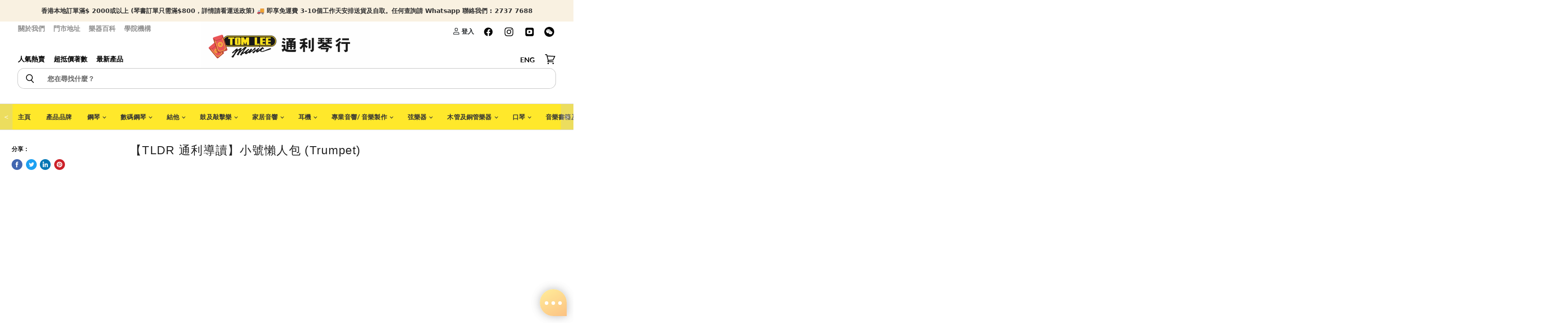

--- FILE ---
content_type: text/css
request_url: https://www.tomleemusic.com.hk/cdn/shop/t/5/assets/global.min.css?v=101708053144404810391712895255
body_size: -77
content:
@font-face{font-family:stdBold;src:url(/cdn/shop/files/ITCAvantGardeStd-Bold.otf?v=1712629486)}body{min-width:320px}iframe{width:100%;aspect-ratio:16/9}a{text-decoration:none}.flickity-page-dots .dot{background:#af9966}.flickity-page-dots{bottom:15px}.flickity-prev-next-button.previous{display:block}.flickity-prev-next-button.next{display:block}.flickity-button{background:#fff0}.flickity-button-icon{fill:#fff}.flickity-button:disabled{display:none}.custom-font-size{font-size:1.2em}.percentage-change::before{content:'';width:0;height:0;border-style:solid;border-width:.3rem .3rem .3rem 0;border-color:#fff0 #d0021b #fff0 #fff0;top:50%;transform:translateY(-50%);position:absolute;right:100%}.percentage-change{font-size:.6em;position:absolute;background-color:#d0021b;padding:8px;color:#fff;border-radius:3px;background-clip:padding-box;line-height:0.525rem!important;vertical-align:top;display:inline-block;margin-left:.5rem;font-weight:700;top:0;bottom:0;margin-top:auto;margin-bottom:auto;height:23px}.product-main details{font-size:1rem;box-shadow:0 20px 25px -5px rgb(0 0 0 / .1),0 10px 10px -5px rgb(0 0 0 / .04);width:100%;background:#fff;position:relative;border-radius:5px}.product-main .summary-wrapper{padding:0!important}.product-main details .summary-title{font-weight:700;color:#001e42;-webkit-user-select:none;-moz-user-select:none;-ms-user-select:none;user-select:none;font-size:1rem}.product-main details:hover{cursor:pointer}.product-main details .summary-content{border-top:1px solid #e2e8f0;cursor:default;padding:.5em;font-weight:300;line-height:1.5;width:100%;overflow-x:hidden;overflow-y:auto}.product-main details summary{list-style:none;padding:1em!important;font-size:1rem!important}.product-main details summary:focus{outline:none}.product-main details summary:hover .summary-chevron-up svg{opacity:1}.product-main details .summary-chevron-up svg{opacity:.5}.product-main details .summary-chevron-up,.product-main details .summary-chevron-down{pointer-events:none;position:absolute;top:1.2em;right:1em;background:#fff}.product-main details .summary-chevron-up svg,.product-main details .summary-chevron-down svg{display:block}.product-main details summary::-webkit-details-marker{display:none}@media(max-width:576px){.custom-font-size{font-size:.9em}.percentage-change{font-size:.8em;white-space:nowrap}}

--- FILE ---
content_type: application/javascript
request_url: https://www.tomleemusic.com.hk/apps/sap/1769102595/api/2/S10b21sZWVtdXNpYy5teXNob3BpZnkuY29tc2FsZ.js
body_size: 106778
content:
window.tdfEventHub.TriggerEventOnce('data_app2',{"offers":{"2":{"17510":{"discount":{"type_id":0,"value":null},"display_id":0,"id":17510,"is_replace":false,"message":"Customers who bought this item also bought","product_groups":[{"ids":[5582072479899,5986761146523],"type_id":2}],"trigger":{"product_groups":[{"ids":[7114236756123,5308907815067,7114229055643,8084957823197,7040846135451,5641721446555,8084955824349,5641754017947,9026153021661,8256298287325,8054637691101,8258767978717,9128814018781,8054637363421,7882780279005,8258786918621,8256256737501,8054637527261,8258752020701,9265956520157,9265842061533,9265834852573,9265833705693,9126724305117,9126723518685,9126722961629,9126722273501,9120371867869,9120367411421,9044802437341,9044801781981,8733538255069,8733529669853,8728085037277,8660101202141,8657539858653,8258940076253,8258773909725,8256244973789,8179940589789,8064329384157,8064329285853,8064329220317,7820832899293,7817070772445,7092195917979,5412017864859],"type_id":3}]}},"18362":{"discount":{"type_id":0,"value":null},"display_id":0,"id":18362,"is_replace":false,"message":"","product_groups":[{"ids":[4645796282427,5756094185627,5756054372507,4645796413499,6610005524635],"type_id":2}],"trigger":{"product_groups":[{"ids":[4645795528763,5508383408283],"type_id":2}]}},"18363":{"discount":{"type_id":0,"value":null},"display_id":0,"id":18363,"is_replace":false,"message":"","product_groups":[{"ids":[6607501197467,4645797036091,5707843731611,4645796282427,4645796413499,5756046180507],"type_id":2}],"trigger":{"product_groups":[{"ids":[4845697073211,4645793726523],"type_id":2}]}},"18365":{"discount":{"type_id":0,"value":null},"display_id":0,"id":18365,"is_replace":false,"message":"","product_groups":[{"ids":[4645796282427,4645796413499,5756054372507,4858498220091],"type_id":2}],"trigger":{"product_groups":[{"ids":[4645793923131],"type_id":2}]}},"18366":{"discount":{"type_id":0,"value":null},"display_id":0,"id":18366,"is_replace":false,"message":"","product_groups":[{"ids":[4860453683259,5756054372507,4645796413499,4775085932603,6610005524635],"type_id":2}],"trigger":{"product_groups":[{"ids":[4641779220539],"type_id":2}]}},"18367":{"discount":{"type_id":0,"value":null},"display_id":0,"id":18367,"is_replace":false,"message":"","product_groups":[{"ids":[5256202846363,4921707167803,4921723387963,4926820483131,5416950956187,6957773521051,5245890134171],"type_id":3}],"trigger":{"product_groups":[{"ids":[5256202846363,4921707167803,4921723387963,4926820483131,5416950956187,6957773521051,5245890134171],"type_id":3}]}},"18401":{"discount":{"type_id":0,"value":null},"display_id":0,"id":18401,"is_replace":false,"message":"Customers who bought this item also bought","product_groups":[{"ids":[4644536778811,4644537139259,4823664394299,4823648305211,4823654432827,4644536352827,5254416793755,5437642637467,4823664295995,4765697703995,7120017686683,5437638836379,4823664197691,5256130199707,5939302301851,5254417350811,8285996810461,7892729561309,4823657611323,7892729626845,5437642440859,5437639196827,5437642571931,5254417055899,5691840037019,5622503800987,4823677370427,5622503637147,8377765724381,5691839742107,8275820970205,5691839316123,5437639426203,5437639098523,4823658430523,5437639032987,6825577119899,5691841740955,5691841544347,5691838333083,5508170907803,9060911808733,8377765855453,8367834267869,8276368883933,8275820871901,6825576890523,5691843313819,5622503145627,5622503047323,5254417318043],"type_id":3}],"trigger":{"product_groups":[{"ids":[4644532551739,5517404307611,4644533338171,4823640834107,4823640637499,4881951031355,6564540252315,4898837299259,7588406395101,7855436234973,9168121135325,8318261461213,8014021492957,5416720892059],"type_id":3}]}},"18402":{"discount":{"type_id":0,"value":null},"display_id":0,"id":18402,"is_replace":false,"message":"Customers who bought this item also bought","product_groups":[{"ids":[4823664394299,4823648305211,4823654432827,4644536942651,4644537335867,4644536352827,5254416793755,5437642637467,4823664295995,7120017686683,5437638836379,5622502817947,4823664197691,5256130199707,5939302301851,4823675371579,5254417350811,7892729561309,4823657611323,7892729626845,5437642440859,5437639196827,6569066397851,5437642571931,5254417055899,7664356458717,5691838496923,8285996646621,8275821068509,8377765724381,7454009458909,5691838759067,5691842494619,4823678124091,4765698064443,5691839053979,5437639426203,5437639098523,4823658430523,8276368818397,8275821330653,5437639032987,9023769116893,6825577119899,6161735090331,5508170907803,9060911710429,9023769084125,8377765855453,6825576890523,6597462524059,5622502588571,5622502457499,5254417318043],"type_id":3}],"trigger":{"product_groups":[{"ids":[4823646273595,4898835923003,5517335920795,4823640375355,7588406165725,5359334719643,8014021427421,4898868527163,8422697009373,8399228305629,7790158708957,4881950933051],"type_id":3}]}},"18403":{"discount":{"type_id":0,"value":null},"display_id":0,"id":18403,"is_replace":false,"message":"Customers who bought this item also bought","product_groups":[{"ids":[4823664394299,4823648305211,4823654432827,4644536352827,6588648554651,5254416793755,5437642637467,4823664295995,5560121786523,6800653779099,6800653844635,7120017686683,5437638836379,4823664197691,5256130199707,4823661281339,5254417350811,7892729561309,4823657611323,7892729626845,5276802089115,5437642440859,5437639196827,5437642571931,5276801826971,5254417055899,8377765724381,4823650926651,8083840663773,9005839319261,7771261927645,5437639426203,5437639098523,4823658430523,8997133910237,5645761216667,5437642801307,5437639032987,4823651188795,7070307090587,6825577119899,5508170907803,5437643128987,8377765855453,6825576890523,5437643784347,5254417318043],"type_id":3}],"trigger":{"product_groups":[{"ids":[4823647649851,4644532781115,4898836414523,5560121786523,5517463552155,4823647911995,5517446840475,4898836611131,7921280745693,5560121000091,4881951227963,4898836447291,7921284546781,7588406493405,7921284579549,8845382648029,8694406119645,5482989813915,4898836709435,4898836840507],"type_id":3}]}},"18404":{"discount":{"type_id":0,"value":null},"display_id":0,"id":18404,"is_replace":false,"message":"Customers who bought this item also bought","product_groups":[{"ids":[4823664394299,4823648305211,4823654432827,4765692723259,4644536352827,5254416793755,4765693673531,5437642637467,4765693935675,4823664295995,5514966040731,4765694689339,4765692854331,4645303812155,7120017686683,5437638836379,5659301675163,4765694427195,4823664197691,5256130199707,5659306492059,4823646109755,7535342715101,6800654139547,5254417350811,7892729561309,4823657611323,4823645585467,4765692264507,4823645847611,7892729626845,5437642440859,5437639196827,4823648895035,4765692461115,5514965778587,5437642571931,5254417055899,4823679500347,4765696622651,4765693509691,4823679369275,4765696753723,8377765724381,7874944958685,5896335327387,5645758824603,4823679172667,4644534714427,8652968886493,4823679270971,4823640113211,6800653942939,5437639426203,5437639098523,4823658430523,5645760561307,5645759873179,5437639032987,4823651516475,4823648665659,6825577119899,5645759643803,5508170907803,4796249178171,4796247900219,9105415602397,8652968820957,8377765855453,7120059105435,7056165109915,6825576890523,5514993533083,4823678910523,5254417318043],"type_id":3}],"trigger":{"product_groups":[{"ids":[4644533076027,4823648206907,4823648108603,5560122146971,5517485605019,5581766819995,5581760725147,5345019003035,5581834584219,5560121655451,5517476102299,4882075615291,7588406657245,7534351974621,5581834715291,5345018478747,5345017430171,9001164341469,8845381894365,8845381828829,8637457826013,7626459152605,7588407050461,6564540416155,5581763379355,5581760987291,5581759807643,4898837037115,4882185420859],"type_id":3}]}},"18405":{"discount":{"type_id":0,"value":null},"display_id":0,"id":18405,"is_replace":false,"message":"Customers who bought this item also bought","product_groups":[{"ids":[4823664394299,4823648305211,4823654432827,4644536352827,5254416793755,5437642637467,4823664295995,4644537598011,7120017686683,5437638836379,5691843870875,4823664197691,5256130199707,5939302301851,4644537761851,5254417350811,7892729561309,4823657611323,7892729626845,5437642440859,5437639196827,5437642571931,5254417055899,5691844034715,6800654401691,8377765724381,7969258537181,5437639426203,5437639098523,4823658430523,7874944532701,5437639032987,6825577119899,5508170907803,8377765855453,6825576890523,5254417318043],"type_id":3}],"trigger":{"product_groups":[{"ids":[5560121229467,7626459021533],"type_id":3}]}},"18406":{"discount":{"type_id":0,"value":null},"display_id":0,"id":18406,"is_replace":false,"message":"Customers who bought this item also bought","product_groups":[{"ids":[4823664394299,4823648305211,4823654432827,4644536352827,5254416793755,5437642637467,4823664295995,7120017686683,5437638836379,4823664197691,5256130199707,5939302301851,5254417350811,7892729561309,4823657611323,7892729626845,5437642440859,5437639196827,5437642571931,5254417055899,4823676420155,5691840823451,4823675994171,8377765724381,5691841380507,5691841151131,5691843149979,5437639426203,5437639098523,4823658430523,6569066561691,5691842232475,5622504554651,5437639032987,6825577119899,5714653085851,5714652922011,5714652102811,5508170907803,8377765855453,8276368982237,8275821461725,8275821232349,8275821134045,7454009786589,6825576890523,6597462851739,5691843707035,5622504423579,5622504226971,5622503473307,5622503342235,4916120518715,9266609029341,5254417318043],"type_id":3}],"trigger":{"product_groups":[{"ids":[4916162789435,5359334916251],"type_id":3}]}},"18407":{"discount":{"type_id":0,"value":null},"display_id":0,"id":18407,"is_replace":false,"message":"Customers who bought this item also bought","product_groups":[{"ids":[4823664394299,4823648305211,4823654432827,4644536352827,5254416793755,5437642637467,4823664295995,7120017686683,5437638836379,4823664197691,5256130199707,5939302301851,5254417350811,7892729561309,4823657611323,7892729626845,5437642440859,5437639196827,5437642571931,5254417055899,8377765724381,5714651971739,5691840266395,5622504128667,5437639426203,5437639098523,4823658430523,5714652758171,5437639032987,4823676223547,6825577119899,5691843444891,5508170907803,8647796064477,8377765855453,7486895915229,7454009688285,6825576890523,5691842920603,5691841904795,5691840659611,5691840430235,5254417318043,4823675535419,9266608996573],"type_id":3}],"trigger":{"product_groups":[{"ids":[5359335604379],"type_id":3}]}},"18409":{"discount":{"type_id":0,"value":null},"display_id":0,"id":18409,"is_replace":false,"message":"Customers who bought this item also bought","product_groups":[{"ids":[4765708386363,4644535566395,5487867297947,4644535238715,6802412142747,5399433347227,5630593630363,6084073423003,5981292626075,5981135536283,8775321911517,6092425756827,5981135962267,6576182132891],"type_id":3}],"trigger":{"product_groups":[{"ids":[5488218505371,5515184046235,6963991150747,4882076336187,6963991281819,5348898898075,4644539236411,5502396498075,9039862726877,7995850096861,5502336893083,5488643014811,8059745534173,4823690510395,8718923137245],"type_id":3}]}},"18410":{"discount":{"type_id":0,"value":null},"display_id":0,"id":18410,"is_replace":false,"message":"","product_groups":[{"ids":[4765708386363,4644537925691,4644535566395,5487867297947,4644535238715,5637468651675,6802412142747,5981293281435,5399433347227,6589941743771,5630593630363,6609177247899,6084073423003,5981292626075,5446841335963,5446769737883,5981135536283,5981134684315,4644535795771,8775321911517,4823693000763,5981201465499,8383611732189,6092425756827,5981135962267,5981131145371,5404202729627,7465020391645,6609176690843,6576182132891,5981136191643,8159268241629,6589926736027,6576181837979,6092426281115,6092426018971,6092425920667],"type_id":3}],"trigger":{"product_groups":[{"ids":[4902669156411,8718923202781,8014021591261],"type_id":3}]}},"18411":{"discount":{"type_id":0,"value":null},"display_id":0,"id":18411,"is_replace":false,"message":"","product_groups":[{"ids":[6589941547163,5981134782619,5981136093339,5981135470747,6590057545883,6589941678235,5981134356635,5981130784923,9062522650845],"type_id":3}],"trigger":{"product_groups":[{"ids":[5559976493211,8752175186141,5560118411419,4902669516859],"type_id":3}]}},"18412":{"discount":{"type_id":0,"value":null},"display_id":0,"id":18412,"is_replace":false,"message":"","product_groups":[{"ids":[5981293117595,6589926637723,5981134487707,6576181641371,9008925016285,8941360349405,6576182198427,5981131079835],"type_id":3}],"trigger":{"product_groups":[{"ids":[6963991380123,5556895842459,6800388194459],"type_id":3}]}},"18427":{"discount":{"type_id":0,"value":null},"display_id":0,"id":18427,"is_replace":false,"message":"","product_groups":[{"ids":[6590057611419],"type_id":2}],"trigger":{"product_groups":[{"ids":[6963991380123,5556895842459,6800388194459],"type_id":3}]}},"18430":{"discount":{"type_id":0,"value":null},"display_id":0,"id":18430,"is_replace":false,"message":"Customers who bought this item also bought","product_groups":[{"ids":[5459504693403,5456353886363,4765695246395,4798171447355,6561435615387,4645499207739,5459365986459,5433627541659,4823669407803,4644542873659,4644542414907,4644540612667,5249902051483,7080730558619,5455805808795,4644543692859,5637732499611,4644543201339,5459479298203,4823669702715,4823692869691,4823667048507,5460814856347,5254416335003,5249902543003,4823666491451,4644542152763,5663409438875,5663409307803,5456112943259,4644533698619,4765708746811,5249902477467,5409513177243,5455777955995,5433637798043,5408778911899,5408749420699,4895816548411,4644533895227,7338470342877,6561435746459,6561435811995,5663409635483,5456135356571,5455896379547,5407567249563,6561435648155,8845383434461,5455997763739,5249902182555,5249901789339,8845383499997,8845383336157,7736624251101,5933036830875,5418147446939,5254416957595,5249902117019,5663409209499,5459561578651,5249902346395,5249901658267,8956764618973,5456161505435,9065658777821,5418088431771,5409751564443,5295566127259,9085240017117,9085239951581,9075968999645,8845383205085,7338974249181],"type_id":3}],"trigger":{"product_groups":[{"ids":[5459504693403,5456353886363,4765695246395,4798171447355,6561435615387,4645499207739,5459365986459,5433627541659,4823669407803,4644542873659,4644542414907,4644540612667,5249902051483,7080730558619,5455805808795,4644543692859,5637732499611,4644543201339,5459479298203,4823669702715,4823692869691,4823667048507,5460814856347,5254416335003,5249902543003,4823666491451,4644542152763,5663409438875,5663409307803,5456112943259,4644533698619,4765708746811,5249902477467,5409513177243,5455777955995,5433637798043,5408778911899,5408749420699,4895816548411,4644533895227,7338470342877,6561435746459,6561435811995,5663409635483,5456135356571,5455896379547,5407567249563,6561435648155,8845383434461,5455997763739,5249902182555,5249901789339,8845383499997,8845383336157,7736624251101,5933036830875,5418147446939,5254416957595,5249902117019,5663409209499,5459561578651,5249902346395,5249901658267,8956764618973,5456161505435,9065658777821,5418088431771,5409751564443,5295566127259,9085240017117,9085239951581,9075968999645,8845383205085,7338974249181],"type_id":3}]}},"18431":{"discount":{"type_id":0,"value":null},"display_id":0,"id":18431,"is_replace":false,"message":"Customers who bought this item also bought","product_groups":[{"ids":[4644539793467,5939302039707,5308260515995,4765707632699,4644534255675,4823682646075,5308476686491,4645362892859,5308476227739,4644534452283,4823682777147,4823684284475,7859529711837,5308260286619,5404960587931,5308261892251,5939301187739,5404993257627,8041231286493,5483288133787,5308261040283,5308260778139,4823690215483,4765707141179,5630510629019,4823691034683,5483415699611,4823687495739,5939300925595,8175346155741,7702370058461,4823690805307,5939301515419,5939300761755,5939299319963,5433628655771,8855667015901,5399467917467,5483302781083,5308263858331,4823663837243,5308265496731],"type_id":3}],"trigger":{"product_groups":[{"ids":[4644539793467,5939302039707,4823688413243,5308260515995,4765707632699,4644534255675,4823682646075,4823685201979,5308476686491,4645362892859,5308476227739,4644540121147,4644534452283,4823682777147,4823684284475,7859529711837,5308260286619,5279407767707,4823688511547,5404960587931,5308261367963,5308261892251,5939301187739,5404993257627,8041231286493,5483288133787,5308261040283,5630519607451,5308260778139,4823690215483,4765707141179,5630510629019,4823691034683,5483415699611,4823687495739,5939301122203,5939300925595,5279409406107,5279409078427,8175346155741,8041231483101,7702370058461,4823690805307,5939301515419,5939300761755,5939299319963,5433628655771,5308265758875,4823682252859,8855667015901,8175346417885,7138398339227,5399467917467,5399459233947,8855666950365,7507349700829,7138398371995,5483302781083,5308263858331,8175346254045,5637598085275,5446894223515,4823663837243,5279408521371,5308265496731,5308264382619],"type_id":3}]}},"18434":{"discount":{"type_id":0,"value":null},"display_id":0,"id":18434,"is_replace":false,"message":"Customers who bought this item also bought","product_groups":[{"ids":[4644536778811,4644537139259,4765697703995,7819711906013,4823645388859,4798066065467,4798115315771,4823672881211,8285996810461,5691840037019,5622503800987,4823677370427,5622503637147,4823644700731,8343718920413,5645765279899,5691839742107,8343716167901,8275820970205,5691839316123,4823672553531,4823672291387,4765702848571,4765702717499,4765702488123,8367834366173,8367834398941,8343721574621,7035645034651,5691841740955,5691841544347,5691838333083,5645769146523,9105415569629,9060911808733,9024958726365,9024955416797,8367834333405,8367834267869,8346362282205,8343723245789,8276368883933,8275820871901,5691843313819,5622503145627,5622503047323,4823643127867],"type_id":3}],"trigger":{"product_groups":[{"ids":[4644536778811,4644537139259,4797984243771,4765697703995,4644541333563,7819711906013,4823645388859,4798066065467,4798115315771,4823672881211,8285996810461,4798064263227,4798062100539,7035683438747,5691840037019,5622503800987,4823677370427,5622503637147,4823650730043,4798063444027,4823644700731,8343718920413,5645765279899,5437643653275,5691839742107,8343716167901,8275820970205,5691839316123,5645761478811,4823672553531,4823672291387,4765702848571,4765702717499,4765702488123,8997133910237,8367834366173,5437642801307,8367834398941,8343721574621,7664356262109,7454009655517,7035645034651,5691841740955,5691841544347,5691838333083,5645769146523,5437643128987,9105415569629,9060911808733,9024958726365,9024955416797,8367834333405,8367834267869,8346362282205,8343723245789,8318261461213,8276368883933,8275820871901,5691843313819,5622503145627,5622503047323,4823643127867],"type_id":3}]}},"18435":{"discount":{"type_id":0,"value":null},"display_id":0,"id":18435,"is_replace":false,"message":"Customers who bought this item also bought","product_groups":[{"ids":[4644536942651,4644537335867,4823645225019,5622502817947,7819711906013,4823675371579,4798115315771,4798119051323,6569066397851,4765702029371,7664356458717,4881950310459,4823643357243,5691838496923,4823676420155,4823671308347,4798118002747,8285996646621,8275821068509,5691840823451,4823675994171,7454009458909,5691841380507,5691838759067,4823643455547,4798118821947,5714651971739,5691842494619,5691841151131,5691840266395,4823678124091,4822753148987,4765698064443,7626459447517,5691843149979,5691839053979,5622504128667,5563100463259,8343722459357,8276368818397,8275821330653,7080731869339,6569066561691,5714652758171,5691842232475,5646192705691,5645776158875,5645765869723,5622504554651,4823676223547,4823672127547,9023769116893,9001141403869,8343722492125,8343717675229,8276755349725,6161735090331,5714653085851,5714652922011,5714652102811,5691843444891,5645777797275,5645777404059,5645765705883,4916117143611,4798116757563,9060911710429,9024957776093,9023769084125,9001141764317,8647796064477,8343720755421,8343720362205,8343719510237,8276368982237,8275821461725,8275821232349,8275821134045,8084546322653,7682989392093,7626459480285,7626459185373,7486895915229,7454009786589,7454009688285,6597462851739,6597462524059,6117430558875,6117428330651,5691843707035,5691842920603,5691841904795,5691840659611,5691840430235,5622504423579,5622504226971,5622503473307,5622503342235,5622502588571,5622502457499,4916120518715,9266609029341,9266608996573,4823675535419],"type_id":3}],"trigger":{"product_groups":[{"ids":[4797984243771,4644536942651,4644537335867,4823645225019,4798064984123,5622502817947,7819711906013,4823675371579,4798115315771,4798119051323,4798062788667,4798062100539,4823651418171,6569066397851,4765702029371,7664356458717,4881950310459,4823643357243,5691838496923,5308841394331,4823676420155,4823671308347,4798118002747,4798063444027,8285996646621,8275821068509,5691840823451,5645758595227,4823675994171,7454009458909,5691841380507,5691838759067,4823643455547,4798118821947,5714651971739,5691842494619,5691841151131,5691840266395,4823678124091,4822753148987,4765698064443,7626459447517,5691843149979,5691839053979,5622504128667,5563100463259,8343722459357,8276368818397,8275821330653,7080731869339,6569066561691,5714652758171,5691842232475,5646192705691,5645776158875,5645765869723,5622504554651,5437642899611,5437642801307,4823676223547,4823672127547,9023769116893,9001141403869,8343722492125,8343717675229,8276755349725,7080730853531,6161735090331,5714653085851,5714652922011,5714652102811,5691843444891,5645777797275,5645777404059,5645773865115,5645765705883,5437642997915,4916117143611,4798116757563,9060911710429,9024957776093,9023769084125,9001141764317,8647796064477,8343720755421,8343720362205,8343719510237,8276368982237,8275821461725,8275821232349,8275821134045,8084546322653,7682989392093,7626459480285,7626459185373,7486895915229,7454009786589,7454009688285,6597462851739,6597462524059,6117430558875,6117428330651,5691843707035,5691842920603,5691841904795,5691840659611,5691840430235,5622504423579,5622504226971,5622503473307,5622503342235,5622502588571,5622502457499,5437643882651,5437640147099,4823649189947,4823675535419,4916120518715,9266609029341,9266608996573],"type_id":3}]}},"18437":{"discount":{"type_id":0,"value":null},"display_id":0,"id":18437,"is_replace":false,"message":"Customers who bought this item also bought","product_groups":[{"ids":[4644536778811,4644537139259,4797984243771,4644536942651,4765692723259,4644537335867,4823645225019,6588648554651,4796088254523,4765693673531,4765690462267,4765697703995,5560121786523,4644537598011,6800653779099,6800653844635,4796171714619,5514966040731,4765692854331,4645303812155,4798064984123,8085183299805,5691843870875,5622502817947,4765694427195,8085183332573,7819711906013,4823645388859,4798066065467,4765690069051,4823675371579,4798115315771,4823672881211,4644537761851,4823661281339,6800654139547,4798119051323,4798062788667,8285996810461,4798064263227,4798062100539,8085183267037,5276802089115,4823664001083,4823651418171,7035683438747,6569066397851,5514965778587,5276803825819,5276801826971,4798065442875,4765702029371,4644535042107,7664356458717,5691840037019,5622503800987,4823677370427,5691844034715,4881950310459,4823643357243,5691838496923,5622503637147,5511678230683,5308841394331,4823676420155,4823671308347,4823650730043,4798118002747,4798063444027,8285996646621,8275821068509,5691840823451,5645758595227,4823675994171,4823644700731,8343718920413,7874944958685,7454009458909,5691841380507,5691838759067,5645765279899,5276801630363,4823650926651,4823643455547,4798118821947,8083840663773,5714651971739,5691842494619,5691841151131,5691840266395,5691839742107,5563100889243,5276803596443,4823678124091,4822753148987,4765698064443,9005839319261,8343716167901,8275820970205,7771261927645,7626459447517,5691843149979,5691839316123,5691839053979,5645761478811,5622504128667,5563100463259,4823672553531,4823672291387,4765702848571,4765702717499,4765702488123,8997133910237,8367834366173,8343722459357,8276368818397,8275821330653,8085183430877,7080731869339,6569066561691,5714652758171,5691842232475,5646192705691,5645776158875,5645765869723,5645761216667,5622504554651,5437642801307,5276802908315,4823676223547,4823672127547,4823651188795,9023769116893,9001141403869,8367834398941,8343722492125,8343721574621,8343717675229,8276755349725,7664356262109,7454009655517,7080730853531,7070307090587,7035645034651,6161735090331,5714653085851,5714652922011,5714652102811,5691843444891,5691841740955,5691841544347,5691838333083,5645777797275,5645777404059,5645773865115,5645769146523,5645765705883,5645761806491,5437643128987,5276802252955,4916117143611,4798116757563,4796249178171,4796247900219,9206796910813,9206796878045,9105415569629,9060911808733,9060911710429,9039862169821,9024958726365,9024957776093,9024955416797,9023769084125,9001141764317,8647796064477,8367834333405,8346362282205,8343723245789,8343720755421,8343720362205,8343719510237,8318261461213,8276368982237,8276368883933,8275821461725,8275821232349,8275821134045,8275820871901,8084546322653,7682989392093,7626459480285,7626459185373,7486895915229,7454009786589,7454009688285,6597462851739,6597462524059,6117430558875,6117428330651,5691843707035,5691843313819,5691842920603,5691841904795,5691840659611,5691840430235,5645772456091,5622504423579,5622504226971,5622503473307,5622503342235,5622503145627,5622503047323,5622502588571,5622502457499,5563099021467,5514991730843,5437643784347,9266608996573,4796248719419,4823649189947,4823643127867,4823675535419,4916120518715,9266609029341],"type_id":3}],"trigger":{"product_groups":[{"ids":[6588648554651,5560121786523,6800653779099,6800653844635,4823661281339,5276802089115,5276801826971,4823650926651,8083840663773,9005839319261,7771261927645,8997133910237,5437642801307,4823651188795,7070307090587,5437643128987,5437643784347],"type_id":3}]}},"18438":{"discount":{"type_id":0,"value":null},"display_id":0,"id":18438,"is_replace":false,"message":"Customers who bought this item also bought","product_groups":[{"ids":[4823679500347,4644541202491,5645758824603,8652968886493,4823679270971,4823640113211,5645759873179,4823648665659,5645759643803,9105415602397,7056165109915],"type_id":3}],"trigger":{"product_groups":[{"ids":[4823679500347,4644541202491,5645758824603,8652968886493,4823679270971,4823640113211,5645759873179,4823648665659,5645759643803,9105415602397,7056165109915],"type_id":3}]}},"18439":{"discount":{"type_id":0,"value":null},"display_id":0,"id":18439,"is_replace":false,"message":"Customers who bought this item also bought","product_groups":[{"ids":[4797984243771,4765692723259,6588648554651,4796088254523,4765693673531,4765690462267,6800653779099,6800653844635,4796171714619,5514966040731,4765692854331,4645303812155,4798064984123,8085183299805,4765694427195,8085183332573,4765690069051,6800654139547,4798062788667,4798064263227,4798062100539,8085183267037,5276802089115,7035683438747,5514965778587,5276803825819,5276801826971,4798065442875,4644535042107,5511678230683,4798063444027,5645758595227,7874944958685,5276801630363,5563100889243,5276803596443,7771261927645,8085183430877,5645761216667,5276802908315,7080730853531,7070307090587,5645773865115,5276802252955,9206796910813,9206796878045,5514991730843],"type_id":3}],"trigger":{"product_groups":[{"ids":[4797984243771,4765692723259,6588648554651,4796088254523,4765693673531,4765690462267,6800653779099,6800653844635,4796171714619,5514966040731,4765692854331,4645303812155,4798064984123,8085183299805,4765694427195,8085183332573,4765690069051,6800654139547,4798062788667,4798064263227,4798062100539,8085183267037,5276802089115,7035683438747,5514965778587,5276803825819,5276801826971,4798065442875,4644535042107,5511678230683,4798063444027,5645758595227,7874944958685,5276801630363,5563100889243,5276803596443,7771261927645,8085183430877,5645761216667,5276802908315,7080730853531,7070307090587,5645773865115,5276802252955,9206796910813,9206796878045,5514991730843],"type_id":3}]}},"18440":{"discount":{"type_id":0,"value":null},"display_id":0,"id":18440,"is_replace":false,"message":"Customers who bought this item also bought","product_groups":[{"ids":[4765692723259,4765693673531,4765693935675,5514966040731,4765694689339,4765692854331,4645303812155,5659301675163,4765694427195,5659306492059,7535342715101,6800654139547,4765692264507,4765692461115,5514965778587,4765696622651,4765693509691,4765696753723,7874944958685,5896335327387,5645758824603,4644534714427,6800653942939,5645760561307,5645759873179,5645759643803,5514993533083],"type_id":3}],"trigger":{"product_groups":[{"ids":[4765692723259,4765693673531,4765693935675,5514966040731,4765694689339,4765692854331,4645303812155,5659301675163,4765694427195,5659306492059,7535342715101,6800654139547,4765692264507,4765692461115,5514965778587,4765696622651,4765693509691,4765696753723,7874944958685,5896335327387,5645758824603,4644534714427,6800653942939,5645760561307,5645759873179,5645759643803,5514993533083],"type_id":3}]}},"18557":{"discount":{"type_id":0,"value":null},"display_id":0,"id":18557,"is_replace":false,"message":"Customers who bought this item also bought","product_groups":[{"ids":[7937497301213,7937497792733,6685145202843,6685122429083,5277249568923],"type_id":3}],"trigger":{"product_groups":[{"ids":[7937497301213,7937497792733,6685145202843,6685122429083,5277249568923],"type_id":3}]}},"18626":{"discount":{"type_id":0,"value":null},"display_id":0,"id":18626,"is_replace":false,"message":"","product_groups":[{"ids":[5946067124379,5972725661851],"type_id":2}],"trigger":{"product_groups":[{"ids":[6815761203355,6588758491291,4802512683067,4835011264571,5764836786331,5390971011227,4873796976699,4644657299515,5667633954971,4835011035195,6709398700187,6815909150875,5757964255387,5610750673051,6815785058459,5442219311259,4835010510907,5610595909787,5618216173723,4835022471227,5618198610075,4835010609211,5411285729435,7599524348125,5508616945819,6709390442651,6621253959835,5610808672411,5442199224475,9005237043421,7599521726685,6732258640027,4898872787003,9005242745053,9005241270493,8794078675165,8270614003933,7960219320541,7434569613533,7121478025371,5731606036635,5610642604187,5442212561051,9163365515485,9163363746013,9005240090845,9005232881885,9005230588125,8967169016029,8900400283869,8900393894109,8794076971229,8794076905693,8761480610013,8270035648733,6957940867227,6800361947291,6145505656987,5896280440987],"type_id":3}]}},"18659":{"discount":{"type_id":0,"value":null},"display_id":0,"id":18659,"is_replace":false,"message":"","product_groups":[{"ids":[4802388721723],"type_id":2}],"trigger":{"product_groups":[{"ids":[6815761203355,6588758491291,4802512683067,7114236756123,4835011264571,5764836786331,7641930760413,5308907815067,7114229055643,8084957823197,5390971011227,4873796976699,4644657299515,7641928696029,7040846135451,5667633954971,5641721446555,4835011035195,6709398700187,8084955824349,6815909150875,5757964255387,5610750673051,6815785058459,5442219311259,4835010510907,5641754017947,5610595909787,9026153021661,6900641890459,5618216173723,4835022471227,5618198610075,4835010609211,8256298287325,8054637691101,5411285729435,7599524348125,8258767978717,5508616945819,9128814018781,8054637363421,6709390442651,6621253959835,7882780279005,6900646248603,5610808672411,5442199224475,9005237043421,8258786918621,8256256737501,8054637527261,7599521726685,6732258640027,4898872787003,9005242745053,9005241270493,8794078675165,8270614003933,8258752020701,7960219320541,7434569613533,7121478025371,6145483341979,5731606036635,5610642604187,5442212561051,9265956520157,9265842061533,9265834852573,9265833705693,9163365515485,9163363746013,9126724305117,9126723518685,9126722961629,9126722273501,9120371867869,9120367411421,9044802437341,9044801781981,9005240090845,9005232881885,9005230588125,8967169016029,8900400283869,8900393894109,8794076971229,8794076905693,8761480610013,8733538255069,8733529669853,8728085037277,8660101202141,8657539858653,8270035648733,8258940076253,8258773909725,8256244973789,8179940589789,8064329384157,8064329285853,8064329220317,7820832899293,7817070772445,7092195917979,6957940867227,6800361947291,6145505656987,5896280440987,5412017864859],"type_id":3}]}},"18660":{"discount":{"type_id":0,"value":null},"display_id":0,"id":18660,"is_replace":false,"message":"","product_groups":[{"ids":[5593589743771,5593658196123],"type_id":2}],"trigger":{"product_groups":[{"ids":[4644657299515,6709398700187,6709390442651,9005237043421,4898872787003,9005241270493,9005240090845,9005232881885,9005230588125],"type_id":3}]}},"20815":{"discount":{"type_id":0,"value":null},"display_id":0,"id":20815,"is_replace":false,"message":"","product_groups":[{"ids":[5981334700187],"type_id":2}],"trigger":{"product_groups":[{"ids":[5886480449691,5886468030619,5886422581403],"type_id":3}]}}},"4":{"47251":{"id":47251,"message":"","place_id":0,"product_groups":[{"ids":[5853706584219,7551668912349,6095790735515,7053552320667,7916068241629,8169241379037,8169544974557,8494292173021,8192446431453,8192442728669,4645794349115,8607431065821,8169593241821,8607405080797,8371449069789,8192499908829,8716647137501,8804834148573,5463251419291,4645174870075,8804882153693,4741926551611,7781434392797,9266635538653],"type_id":3}],"trigger":{"page_ids":[1],"product_groups":[{"ids":[5853706584219,7551668912349,6095790735515,7053552320667,7916068241629,8169241379037,8169544974557,8494292173021,8192446431453,8192442728669,4645794349115,8607431065821,8169593241821,8607405080797,8371449069789,8192499908829,8716647137501,8804834148573,5463251419291,4645174870075,8804882153693,4741926551611,7781434392797,9266635538653],"type_id":3}]}},"47252":{"id":47252,"message":"","place_id":0,"product_groups":[{"ids":[5256202846363,4921707167803,4921723387963,4926820483131,5416950956187,6957773521051,5245890134171],"type_id":3}],"trigger":{"page_ids":[1],"product_groups":[{"ids":[5256202846363,4921707167803,4921723387963,4926820483131,5416950956187,6957773521051,5245890134171],"type_id":3}]}},"47291":{"id":47291,"message":"","place_id":0,"product_groups":[{"ids":[8126685675741,7585792950493,7585834893533,6136744444059,7930704691421,7593958408413,4641778270267,7593980952797,4641777811515,8337214963933,8955319550173,9044654293213,8719164604637,9065757049053,9015615095005,8719184494813,8719062171869,8722644828381,7929137791197,8719135736029,9015685349597,8310143451357,9042230870237,8906651762909,8286037508317,8722693161181,8310168125661,8310008021213,5308366389403],"type_id":3}],"trigger":{"page_ids":[1],"product_groups":[{"ids":[8126685675741,7585792950493,7585834893533,6136744444059,7930704691421,7593958408413,4641778270267,7593980952797,4641777811515,8337214963933,8955319550173,9044654293213,8719164604637,9065757049053,9015615095005,8719184494813,8719062171869,8722644828381,7929137791197,8719135736029,9015685349597,8310143451357,9042230870237,8906651762909,8286037508317,8722693161181,8310168125661,8310008021213,5308366389403],"type_id":3}]}},"47292":{"id":47292,"message":"","place_id":0,"product_groups":[{"ids":[4645796282427,4775085932603,4645797036091,4645796872251,5756054372507,4645796413499,4798247764027,6607501197467,5707843731611,5756046180507,4645796708411,4641786396731,6610005524635,6827020648603,4798247960635,5356859883675,4645797199931,5328192143515,5328194142363,6879035523227,4860474982459,4860453683259,4798247600187,5477537644699,7987235422429,5707857821851,7657909059805,5756094185627,5738122805403,7657939271901,6879019663515,5701202870427,5475174252699,5599122194587,5501898031259,5356872532123,4641787183163,8817478172893,6609635999899,5756092547227,5475240476827,5599165153435,5501794484379,5266185519259,4858384711739,4641787478075,7657372680413,6564860428443,5756082978971,5756075540635,5701321556123,5477530370203,5266422726811,8030161207517,8030147576029,7621848006877,6929607917723,6606738129051,5756095561883,5274716799131,4868691296315,4858498220091,8816542679261,8717339427037,8413639540957,7987196494045,5913662554267,5328178839707,5266400247963,4868076044347,4858424688699,4858295877691,8726030188765,8725755232477,7488029163741,6929590419611,6827003969691,6610047565979,6606748876955,5756088942747,5701212962971,5501848453275,5501807263899,5477506154651,5477419745435,5288538767515,4861731340347,4858465288251,9064091910365,8947679264989,8722488918237,8515244196061,8515224994013,8311343186141,7986536055005,6750728585371,6610021384347,6606776303771,5756090843291,5756066889883,5599118000283,5477518540955,5477426626715,5266414895259,5266409488539,9225558720733,9223908065501,9223904166109,9223203193053,9212263530717,9112252874973,9112251891933,9044818985181,9040367157469,9040363585757,9040360734941,9034810720477,9005263651037,9005260177629,8956329197789,8946826641629,8946819432669,8904826650845,8853885124829,8833215627485,8727998464221,8727914447069,8727899046109,8724230308061,8611358572765,8531033784541,8530885542109,8498285215965,8413671588061,7892622508253,7657379397853,6904356405403,6606788100251,6606759297179,5703631929499,5599124291739,5599102304411,5375585091739,4641787674683,4861757325371,4641788133435],"type_id":3}],"trigger":{"page_ids":[1],"product_groups":[{"ids":[4641786396731,5599122194587,4641787183163,8817478172893,4641787478075,5701321556123,7621848006877,5274716799131,4868691296315,8816542679261,8413639540957,4868076044347,8726030188765,8725755232477,7488029163741,9064091910365,8311343186141,7986536055005,6750728585371,5599118000283,9225558720733,9223908065501,9223904166109,9212263530717,9034810720477,9005263651037,9005260177629,8956329197789,8946826641629,8946819432669,8904826650845,8833215627485,8611358572765,8531033784541,8530885542109,8498285215965,8413671588061,7892622508253,6904356405403,5599124291739,5599102304411,4641788133435,4641787674683],"type_id":3}]}},"47293":{"id":47293,"message":"","place_id":0,"product_groups":[{"ids":[6082082242715,7897509560541,4641819852859,4870949273659,7699441877213,8078724530397,4870995116091,7471816933597,5475331276955,8192007602397,5475290316955,4798251204667,8192013140189,4641820344379,4870893862971,7471787802845,4936739586107,5629312467099,8192002261213,4798252384315,4879682601019,6082064547995,5585858560155,4835625664571,5274651623579,4641819459643,6082073919643,7800989090013,5475300475035,8192016253149,7699478544605,4798251728955,4641814773819,8784933421277,8377590251741,7009571143835,8804994318557,8784872800477,4798248910907,8784924475613,7882358325469,8233929048285,4798251008059,7847861321949,8724623392989,7826248466653,7826239193309,7826212356317,7801145589981,4798250451003,8946720604381,8784643391709,8231925154013,8994306392285,8784918872285,8724634435805,7488048660701,4798251958331,7801137299677,7009592737947,8994302525661,8717548060893,8071556497629,5327899164827,4798250647611,9060947132637,9005280854237,8995975069917,8377813729501,5973233533083,5772530876571,5311047827611,9178047447261,9005188284637,8910215905501,8908260475101,8908244680925,8908205064413,8761499189469,8707177087197,8521241166045,8177336647901,7801152012509,7801053216989,6553383207067,5973251883163,5586352963739,9266147557597,9261804650717,9261797146845,9225461170397,9179326480605,9063339163869,9008990716125,8910189887709,8904799158493,8904774910173,8784891576541,8724467286237,8723222233309,8377827852509,7848431059165,7801252872413,7488051740893,7488042402013,6553392087195],"type_id":3}],"trigger":{"page_ids":[1],"product_groups":[{"ids":[6082082242715,7897509560541,4641819852859,4870949273659,7699441877213,8078724530397,4870995116091,7471816933597,5475331276955,8192007602397,5475290316955,4798251204667,8192013140189,4641820344379,4870893862971,7471787802845,4936739586107,5629312467099,8192002261213,4798252384315,4879682601019,6082064547995,5585858560155,4835625664571,5274651623579,4641819459643,6082073919643,7800989090013,5475300475035,8192016253149,7699478544605,4798251728955,4641814773819,8784933421277,8377590251741,7009571143835,8804994318557,8784872800477,4798248910907,8784924475613,7882358325469,8233929048285,4798251008059,7847861321949,8724623392989,7826248466653,7826239193309,7826212356317,7801145589981,4798250451003,8946720604381,8784643391709,8231925154013,8994306392285,8784918872285,8724634435805,7488048660701,4798251958331,7801137299677,7009592737947,8994302525661,8717548060893,8071556497629,5327899164827,4798250647611,9060947132637,9005280854237,8995975069917,8377813729501,5973233533083,5772530876571,5311047827611,9178047447261,9005188284637,8910215905501,8908260475101,8908244680925,8908205064413,8761499189469,8707177087197,8521241166045,8177336647901,7801152012509,7801053216989,6553383207067,5973251883163,5586352963739,9266147557597,9261804650717,9261797146845,9225461170397,9179326480605,9063339163869,9008990716125,8910189887709,8904799158493,8904774910173,8784891576541,8724467286237,8723222233309,8377827852509,7848431059165,7801252872413,7488051740893,7488042402013,6553392087195],"type_id":3}]}},"47294":{"id":47294,"message":"","place_id":0,"product_groups":[{"ids":[4839519322171,8474140508381,8762447790301,4807205683259,8717704298717,4641789345851,8832021922013,8990707482845],"type_id":3}],"trigger":{"page_ids":[1],"product_groups":[{"ids":[4839519322171,8474140508381,8762447790301,4807205683259,8717704298717,4641789345851,8832021922013,8990707482845],"type_id":3}]}},"47295":{"id":47295,"message":"","place_id":0,"product_groups":[{"ids":[5266185519259,5266422726811,5266400247963,5266414895259,5266409488539,8724230308061,5703631929499],"type_id":3}],"trigger":{"page_ids":[1],"product_groups":[{"ids":[5266185519259,5266422726811,5266400247963,5266414895259,5266409488539,8724230308061,5703631929499],"type_id":3}]}},"47330":{"id":47330,"message":"","place_id":0,"product_groups":[{"ids":[4823645388859,4798115315771,4823672881211,4765702029371,4823644700731,8343718920413,8343716167901,4823672553531,4823672291387,4765702848571,4765702717499,4765702488123,8367834366173,8367834398941,8343721574621,7035645034651,5645769146523,9024958726365,9024955416797,8367834333405,8346362282205,8343723245789,4823643127867],"type_id":3}],"trigger":{"page_ids":[1],"product_groups":[{"ids":[4644532551739,5517404307611,4644533338171,4823640834107,4823640637499,4881951031355,6564540252315,4898837299259,7588406395101,7855436234973,9168121135325,8318261461213,8014021492957,5416720892059],"type_id":3}]}},"47332":{"id":47332,"message":"","place_id":0,"product_groups":[{"ids":[4823640113211,4823679270971,4823679500347],"type_id":2}],"trigger":{"page_ids":[1],"product_groups":[{"ids":[4644533076027,4823648206907,5517485605019,5581766819995,4882075615291,7534351974621,5345017430171,9001164341469,7588407050461,6564540416155,5581759807643,4898837037115],"type_id":3}]}},"47333":{"id":47333,"message":"","place_id":0,"product_groups":[{"ids":[4823679369275],"type_id":2}],"trigger":{"page_ids":[1],"product_groups":[{"ids":[4823648108603,5581760725147,5517476102299,7588406657245,5345018478747,8845381894365,8845381828829,5581760987291,4882185420859],"type_id":3}]}},"47336":{"id":47336,"message":"","place_id":0,"product_groups":[{"ids":[4823645225019,4798115315771,4765702029371,4823643357243,4823671308347,4823643455547,4822753148987,7626459447517,8343722459357,5645765869723,4823672127547,8343717675229,8276755349725,5645765705883,9024957776093,8343720362205,8084546322653,7682989392093,7626459480285,6117430558875,6117428330651],"type_id":3}],"trigger":{"page_ids":[1],"product_groups":[{"ids":[4823646273595,4898835923003,5517335920795,4823640375355,7588406165725,5359334719643,8014021427421,4898868527163,8422697009373,8399228305629,7790158708957,4881950933051],"type_id":3}]}},"47337":{"id":47337,"message":"","place_id":0,"product_groups":[{"ids":[4798115315771,4765702029371,8343722492125,8343720755421,7626459185373],"type_id":3}],"trigger":{"page_ids":[1],"product_groups":[{"ids":[4916162789435,5359334916251],"type_id":3}]}},"47338":{"id":47338,"message":"","place_id":0,"product_groups":[{"ids":[4798115315771,4765702029371,4916117143611,8343719510237],"type_id":3}],"trigger":{"page_ids":[1],"product_groups":[{"ids":[5359335604379],"type_id":3}]}},"47350":{"id":47350,"message":"","place_id":0,"product_groups":[{"ids":[4765708386363,4644535566395,5487867297947,4644535238715,6802412142747,5399433347227,5630593630363,6084073423003,5981292626075,5981135536283,8775321911517,6092425756827,5981135962267,6576182132891],"type_id":3}],"trigger":{"page_ids":[1],"product_groups":[{"ids":[5488218505371,5515184046235,6963991150747,4882076336187,6963991281819,5348898898075,4644539236411,5502396498075,9039862726877,7995850096861,5502336893083,5488643014811,8059745534173,4823690510395,8718923137245],"type_id":3}]}},"47351":{"id":47351,"message":"","place_id":0,"product_groups":[{"ids":[4765708386363,4644537925691,4644535566395,5487867297947,4644535238715,5637468651675,6802412142747,5981293281435,5399433347227,6589941743771,5630593630363,6609177247899,6084073423003,5981292626075,5446841335963,5446769737883,5981135536283,5981134684315,4644535795771,8775321911517,4823693000763,5981201465499,8383611732189,6092425756827,5981135962267,5981131145371,5404202729627,7465020391645,6609176690843,6576182132891,5981136191643,8159268241629,6589926736027,6576181837979,6092426281115,6092426018971,6092425920667],"type_id":3}],"trigger":{"page_ids":[1],"product_groups":[{"ids":[4902669156411,8718923202781,8014021591261],"type_id":3}]}},"47352":{"id":47352,"message":"","place_id":0,"product_groups":[{"ids":[6589941547163,5981134782619,5981136093339,5981135470747,6590057545883,6589941678235,5981134356635,5981130784923,9062522650845],"type_id":3}],"trigger":{"page_ids":[1],"product_groups":[{"ids":[5559976493211,8752175186141,5560118411419,4902669516859],"type_id":3}]}},"47353":{"id":47353,"message":"","place_id":0,"product_groups":[{"ids":[5981293117595,6589926637723,5981134487707,6576181641371,9008925016285,8941360349405,6576182198427,5981131079835],"type_id":3}],"trigger":{"page_ids":[1],"product_groups":[{"ids":[6963991380123,5556895842459,6800388194459],"type_id":3}]}},"47354":{"id":47354,"message":"","place_id":0,"product_groups":[{"ids":[4902671646779],"type_id":3}],"trigger":{"page_ids":[1],"product_groups":[{"ids":[5488218505371,5515184046235,6963991150747,4882076336187,6963991281819,5348898898075,4644539236411,5502396498075,9039862726877,7995850096861,5502336893083,5488643014811,4902669156411,8718923202781,8059745534173,4823690510395,8718923137245,8014021591261],"type_id":3}]}},"47372":{"id":47372,"message":"","place_id":0,"product_groups":[{"ids":[5459504693403,5456353886363,4765695246395,4798171447355,6561435615387,4645499207739,5459365986459,5433627541659,4823669407803,4644542873659,4644542414907,4644540612667,5249902051483,7080730558619,5455805808795,4644543692859,5637732499611,4644543201339,5459479298203,4823669702715,4823692869691,4823667048507,5460814856347,5254416335003,5249902543003,4823666491451,4644542152763,5663409438875,5663409307803,5456112943259,4644533698619,4765708746811,5249902477467,5409513177243,5455777955995,5433637798043,5408778911899,5408749420699,4895816548411,4644533895227,7338470342877,6561435746459,6561435811995,5663409635483,5456135356571,5455896379547,5407567249563,6561435648155,8845383434461,5455997763739,5249902182555,5249901789339,8845383499997,8845383336157,7736624251101,5933036830875,5418147446939,5254416957595,5249902117019,5663409209499,5459561578651,5249902346395,5249901658267,8956764618973,5456161505435,9065658777821,5418088431771,5409751564443,5295566127259,9085240017117,9085239951581,9075968999645,8845383205085,7338974249181],"type_id":3}],"trigger":{"page_ids":[1],"product_groups":[{"ids":[5459504693403,5456353886363,4765695246395,4798171447355,6561435615387,4645499207739,5459365986459,5433627541659,4823669407803,4644542873659,4644542414907,4644540612667,5249902051483,7080730558619,5455805808795,4644543692859,5637732499611,4644543201339,5459479298203,4823669702715,4823692869691,4823667048507,5460814856347,5254416335003,5249902543003,4823666491451,4644542152763,5663409438875,5663409307803,5456112943259,4644533698619,4765708746811,5249902477467,5409513177243,5455777955995,5433637798043,5408778911899,5408749420699,4895816548411,4644533895227,7338470342877,6561435746459,6561435811995,5663409635483,5456135356571,5455896379547,5407567249563,6561435648155,8845383434461,5455997763739,5249902182555,5249901789339,8845383499997,8845383336157,7736624251101,5933036830875,5418147446939,5254416957595,5249902117019,5663409209499,5459561578651,5249902346395,5249901658267,8956764618973,5456161505435,9065658777821,5418088431771,5409751564443,5295566127259,9085240017117,9085239951581,9075968999645,8845383205085,7338974249181],"type_id":3}]}},"47373":{"id":47373,"message":"","place_id":0,"product_groups":[{"ids":[4823688413243,4823685201979,4644540121147,4823682777147,4823684284475,7859529711837,5279407767707,4823688511547,5308261367963,8041231286493,5308261040283,5630519607451,4823690215483,5939301122203,5279409406107,5279409078427,8041231483101,7702370058461,5308265758875,4823682252859,8175346417885,7138398339227,5399459233947,8855666950365,7507349700829,7138398371995,5483302781083,8175346254045,5637598085275,5446894223515,5279408521371,5308264382619],"type_id":3}],"trigger":{"page_ids":[1],"product_groups":[{"ids":[4644539793467,5939302039707,4823688413243,5308260515995,4765707632699,4644534255675,4823682646075,4823685201979,5308476686491,4645362892859,5308476227739,4644540121147,4644534452283,4823682777147,4823684284475,7859529711837,5308260286619,5279407767707,4823688511547,5404960587931,5308261367963,5308261892251,5939301187739,5404993257627,8041231286493,5483288133787,5308261040283,5630519607451,5308260778139,4823690215483,4765707141179,5630510629019,4823691034683,5483415699611,4823687495739,5939301122203,5939300925595,5279409406107,5279409078427,8175346155741,8041231483101,7702370058461,4823690805307,5939301515419,5939300761755,5939299319963,5433628655771,5308265758875,4823682252859,8855667015901,8175346417885,7138398339227,5399467917467,5399459233947,8855666950365,7507349700829,7138398371995,5483302781083,5308263858331,8175346254045,5637598085275,5446894223515,5279408521371,5308265496731,5308264382619,4823663837243],"type_id":3}]}},"47374":{"id":47374,"message":"","place_id":0,"product_groups":[{"ids":[4823647649851,4644532781115,4898836414523,5560121786523,5517463552155,4823647911995,5517446840475,4898836611131,7921280745693,5560121000091,4881951227963,4898836447291,7921284546781,7588406493405,7921284579549,8845382648029,8694406119645,5482989813915,4898836709435,4898836840507],"type_id":3}],"trigger":{"page_ids":[1],"product_groups":[{"ids":[4823647649851,4644532781115,4898836414523,5560121786523,5517463552155,4823647911995,5517446840475,4898836611131,7921280745693,5560121000091,4881951227963,4898836447291,7921284546781,7588406493405,7921284579549,8845382648029,8694406119645,5482989813915,4898836709435,4898836840507],"type_id":3}]}},"47630":{"id":47630,"message":"Recommended for you","place_id":0,"product_groups":[{"ids":[6559310151835,8952060281053,6701907902619,6701900333211],"type_id":3}],"trigger":{"page_ids":[1],"product_groups":[{"ids":[9026153021661,9265956520157,9265842061533,9265834852573,9265833705693,8657539858653,8179940589789],"type_id":3}]}},"59180":{"id":59180,"message":"","place_id":0,"product_groups":[{"ids":[4644532551739,4823646273595,4898835923003,5517404307611,4644533338171,5517335920795,4823640834107,4823640637499,4881951031355,4823640375355,6564540252315,7588406165725,5359334719643,4898837299259,7588406395101,4916162789435,8014021427421,7855436234973,4898868527163,9168121135325,8422697009373,8399228305629,8318261461213,8014021492957,7790158708957,5416720892059,5359335604379,5359334916251,4881950933051],"type_id":3}],"trigger":{"page_ids":[1],"product_groups":[{"ids":[4645795692603,7539029016797,4911542566971,8305331241181,7960537694429,6543685320859],"type_id":3}]}},"59181":{"id":59181,"message":"","place_id":0,"product_groups":[{"ids":[4644533076027,4823648206907,5517485605019,5581766819995,4882075615291,7534351974621,9001164341469,7588407050461,6564540416155],"type_id":3}],"trigger":{"page_ids":[1],"product_groups":[{"ids":[4644542414907,5381379424411],"type_id":2}]}},"59182":{"id":59182,"message":"","place_id":0,"product_groups":[{"ids":[4823648108603,5517476102299,7588406657245,4882185420859],"type_id":3}],"trigger":{"page_ids":[1],"product_groups":[{"ids":[4644542152763],"type_id":2}]}},"59183":{"id":59183,"message":"","place_id":0,"product_groups":[{"ids":[4823647649851,4644532781115,5560121786523,5517463552155,4823647911995,5517446840475,7921280745693,4881951227963,7588406493405,8694406119645],"type_id":3}],"trigger":{"page_ids":[1],"product_groups":[{"ids":[4644542873659],"type_id":2}]}},"59184":{"id":59184,"message":"","place_id":0,"product_groups":[{"ids":[4644532551739,5517404307611,4644533338171,4881951031355,7588406395101,9168121135325,8318261461213,8014021492957,5416720892059],"type_id":3}],"trigger":{"page_ids":[1],"product_groups":[{"ids":[4823666491451],"type_id":2}]}},"59443":{"id":59443,"message":"Martin Guitar Strings","place_id":0,"product_groups":[{"ids":[5593796706459,5910156476571,5593589743771,5910000697499],"type_id":2}],"trigger":{"page_ids":[1],"product_groups":[{"ids":[4644657299515,6709398700187,5910156476571,6802597052571,5910000697499,5593658196123,5593783763099,4641700347963,4641700446267,5910459646107,5910135439515,5593761677467,6709390442651,5788559868059,5593653018779,5910420062363,5890242511003,5593796706459,5593664094363,5593589743771,5593523781787,9005237043421,5593566609563,4902550765627,4898872787003,9005242745053,9005241270493,8794078675165,7960219320541,5890225733787,5593802866843,5593727959195,5593723175067,5593630376091,5593574047899,5593560219803,5593282936987,9163365515485,9163363746013,9005240090845,9005232881885,9005230588125,8794076971229,8794076905693,5593648857243,5593580667035,4944424927291],"type_id":3}]}},"59444":{"id":59444,"message":"","place_id":0,"product_groups":[{"ids":[4772318969915,5432255873179,7689484206301,4944063397947,4831783321659,5741733642395,5252528406683,5433784598683,4944077422651,5412768972955,4921996443707,4641850359867,5252519821467,4944057729083,4831781781563,5252509466779,4926899945531,4802388721723,5972702101659,4944089546811,5252597219483,4772317364283,5432194498715,5432242929819,5847058088091,4802387247163,4641851801659,4641851408443,5563551613083,5432350736539,7689486401757,5433728565403,5433464717467,5762079228059,5248439943323,5563747041435,5981334700187,5744295182491,5433926254747,5252521099419,5981326278811,4923932016699,5433386893467,6809494552731,5910156476571,5563540013211,5433902629019,5418236838043,5418195779739,4923908816955,4827001126971,4826929102907,7017444704411,5847078535323,5432363090075,4923948433467,4898462859323,4641850130491,6792131543195,5563740127387,5563528052891,5404061171867,4802387050555,7431859634397,7017449554075,8160064700637,7721943138525,5433795575963,5432325079195,5308559491227,4812223283259,6802597052571,5910000697499,5833512386715,5412758093979,5404070051995,5356216483995,6597683773595,4641698742331,8723214041309,7017438380187,6806673326235,5773497893019,5593658196123,5433912262811,7797570273501,7017353248923,5593783763099,5432473321627,5404131262619,5288738816155,4903277625403,4772316905531,8759939268829,8276599603421,5773510279323,5731690053787,5434086686875,5433849774235,5433433522331,4944081551419,4826928513083,4812223316027,4641847738427,4641700347963,8723212665053,7976648245469,7682545877213,6794608050331,6792504410267,6792120565915,5731700506779,4641700675643,4641700446267,5910459646107,5910135439515,5886502011035,5773543768219,5764792582299,5593761677467,5427601801371,5319749763227,5319749501083,4927090491451,4826929037371,4826928119867,8723215352029,7338940760285,6563086270619,6559310151835,5994645815451,5788559868059,5593653018779,5487889776795,5434074923163,5404141453467,5404127658139,5319750189211,5288761917595,4826927661115,8723214434525,8044116541661,8041302229213,7017429958811,6857005629595,6822073598107,6705222877339,5910420062363,5890242511003,5637324046491,5593796706459,5593664094363,5593589743771,5593523781787,5433997131931,5433965314203,5433809436827,5433321586843,5319752417435,5254270386331,4641851539515,9124964729053,8723215745245,8329146040541,6794597433499,6790217957531,6790216614043,6605085671579,5994638704795,5593566609563,5427494944923,5319754219675,5319753171099,5319752843419,5319752581275,5319752089755,5288752119963,4902550765627,9125237752029,9125139906781,8950749102301,8759937073373,8723214794973,8179819872477,8073173369053,8064331645149,8041296691421,7698199412957,6794594255003,6794540286107,6772868874395,6609712021659,6597647368347,6156533039259,5890225733787,5748569243803,5729656307867,5726304829595,5593802866843,5593727959195,5593723175067,5593630376091,5593574047899,5593560219803,5593282936987,5432444616859,5319753891995,5319752908955,5319752712347,4944071721019,4903291355195,9139855753437,9125182865629,9125003198685,9124944937181,9124941856989,9124938711261,9124923998429,9124886544605,9124880875741,9124877205725,8955198177501,8955198144733,8952060281053,8723212697821,8277141848285,8276626505949,8068242112733,8068241621213,8068241162461,7619258712285,6964134543515,6838342221979,6794620829851,6794618077339,6794605756571,6794561061019,6794543956123,6790210027675,6772872708251,6701907902619,6701900333211,6609715527835,6605090652315,6605088948379,6605083836571,6605077938331,6551213605019,5972674281627,5801402007707,5748556628123,5726365286555,5610991911067,5593648857243,5593580667035,5434102481051,5428127563931,5427211698331,5404907372699,4944424927291,4812222234683,5319751336091,4812223053883,5319753007259,4812222300219,5319753662619,4812222431291,5319751893147,5319751696539,5288765358235,5319753793691,5319752188059,4903361609787,4812222398523,5319751991451,5319753564315,4831783845947,5319752319131,5319754088603],"type_id":3}],"trigger":{"page_ids":[1],"product_groups":[{"ids":[7114236756123,5308907815067,7114229055643,8084957823197,7040846135451,5641721446555,8084955824349,5641754017947,9026153021661,8256298287325,8054637691101,8258767978717,9128814018781,8054637363421,7882780279005,8258786918621,8256256737501,8054637527261,8258752020701,9265956520157,9265842061533,9265834852573,9265833705693,9126724305117,9126723518685,9126722961629,9126722273501,9120371867869,9120367411421,9044802437341,9044801781981,8733538255069,8733529669853,8728085037277,8660101202141,8657539858653,8258940076253,8258773909725,8256244973789,8179940589789,8064329384157,8064329285853,8064329220317,7820832899293,7817070772445,7092195917979,5412017864859],"type_id":3}]}},"59445":{"id":59445,"message":"Busking Amplifiers","place_id":0,"product_groups":[{"ids":[6940914286747,5313830191259],"type_id":2}],"trigger":{"page_ids":[1],"product_groups":[{"ids":[6815761203355,6588758491291,4802512683067,4835011264571,5764836786331,5390971011227,4873796976699,4644657299515,5667633954971,4835011035195,6709398700187,6815909150875,5757964255387,5610750673051,6815785058459,5442219311259,4835010510907,5610595909787,5618216173723,4835022471227,5618198610075,4835010609211,5411285729435,7599524348125,5508616945819,6709390442651,6621253959835,5610808672411,5442199224475,9005237043421,7599521726685,6732258640027,4898872787003,9005242745053,9005241270493,8794078675165,8270614003933,7960219320541,7434569613533,7121478025371,5731606036635,5610642604187,5442212561051,9163365515485,9163363746013,9005240090845,9005232881885,9005230588125,8967169016029,8900400283869,8900393894109,8794076971229,8794076905693,8761480610013,8270035648733,6957940867227,6800361947291,6145505656987,5896280440987],"type_id":3}]}},"59458":{"id":59458,"message":"","place_id":0,"product_groups":[{"ids":[5432255873179,5433784598683,5432194498715,5432242929819,5432350736539,5433728565403,5433464717467,5433926254747,5433386893467,5433902629019,5432363090075,5433795575963,5432325079195,5433912262811,5432473321627,5434086686875,5433849774235,5433433522331,5434074923163,5433997131931,5433965314203,5433809436827,5433321586843,5432444616859,5434102481051],"type_id":3}],"trigger":{"page_ids":[1],"product_groups":[{"ids":[4835011264571,4873796976699,5667633954971,4835011035195,6815909150875,6815785058459,4835010510907,4835022471227,4835010609211,6732258640027,8270614003933,7121478025371,5731606036635,8900400283869,8900393894109],"type_id":3}]}},"59471":{"id":59471,"message":"Recommended for you","place_id":0,"product_groups":[{"ids":[7040158204059,5986761146523],"type_id":2}],"trigger":{"page_ids":[1],"product_groups":[{"ids":[5641721446555,5641754017947,9128814018781,9044802437341,9044801781981,8733538255069,8733529669853,8728085037277,7092195917979],"type_id":3}]}},"59473":{"id":59473,"message":"","place_id":0,"product_groups":[{"ids":[5593664094363],"type_id":2}],"trigger":{"page_ids":[1],"product_groups":[{"ids":[7696420012253],"type_id":2}]}}},"7":{}},"settings":{"10":{},"11":{},"2":{"coa":0},"3":{"coa":0},"4":{"countdown_start_d":17,"countdown_start_m":11,"d_slot":4,"m_slot":4,"use_default":2},"6":{"coa":0,"d_mode":1,"discount_widget":true,"enable_gift_popup":true,"extra_scopes":"write_price_rules","mini_dwidget_off":true,"ribbon_place_id":2,"sale_place_id":1},"7":{"currency":"HKD","currency_format":"${{amount}}","id":13566,"js":"data.settings[2].up_secl = 12;","key":"7093b7122312459d8139e2731bbf6b3d","pub_domain":"www.tomleemusic.com.hk","timezone_offset":8},"8":{"add":"Add to cart","add_all":"Add selected to cart","added":"added","added_successfully":"Added successfully","apply":"Apply","buy_quantity":"Buy {quantity}","cart":"Cart","cart_discount":"cart discount","cart_discount_code":"Discount code","cart_rec":"Cart recommendation","cart_total":"Cart total","checkout":"Checkout","continue_checkout":"Continue to checkout","continue_shopping":"Continue shopping","copied":"Copied","copy":"Copy","discount":"discount","discount_cal_at_checkout":"Discounts calculated at checkout","email_no_match_code":"Customer information does not meet the requirements for the discount code","explore":"Explore","free_gift":"free gift","free_ship":"free shipping","includes":"includes","input_discount_code":"Gift card or discount code","invalid_code":"Unable to find a valid discount matching the code entered","item":"item","items":"items","lo_earn":"You can earn points for every purchase","lo_have":"You have {point}","lo_hi":"Hi {customer.name}","lo_join":"Join us to earn rewards today","lo_point":"point","lo_points":"points","lo_redeem":"Redeem","lo_reward_view":"View all our rewards \u003e\u003e","lo_signin":"Log in","lo_signup":"Sign up","lo_welcome":"Welcome to our Loyalty Program","m_country":"","m_custom":"","m_lang":"","m_lang_on":"","more":"More","no_thank":"No thanks","off":"Off","product_details":"View full product details","quantity":"Quantity","replace":"Replace","ribbon_price":"ribbon_price","sale":"Sale","select_for_bundle":"Add to bundle","select_free_gift":"Select gift","select_other_option":"Please select other options","sold_out":"Sold out","total_price":"Total price","view_cart":"View cart","wholesale_discount":"Discount","wholesale_gift":"Free","wholesale_quantity":"Quantity","you_added":"You added","you_replaced":"Replaced successfully!","you_save":"Save","your_discount":"Your discount","your_price":"Your price"},"9":{"btn_bg_c":"#050505","btn_txt_c":"#eff261","discount_bg_c":"#bf0711","explore_bg_c":"#050505","explore_txt_c":"#eff261","p_bg_c":"#ffffff","p_btn_bg_2_c":"#d1b72e","p_btn_bg_3_c":"#d4d6e7","p_btn_bg_c":"#050505","p_btn_bg_lite_c":"#d4d6e4","p_btn_txt_2_c":"#ffffff","p_btn_txt_3_c":"#637387","p_btn_txt_c":"#eff261","p_btn_txt_lite_c":"#637381","p_discount_bg_c":"#bf0711","p_header_bg_c":"#f2f3f5","p_header_txt_bold_c":"#000000","p_header_txt_c":"#212b36","p_header_txt_lite_c":"#454f5b","p_txt_bold_c":"#000000","p_txt_c":"#212b36","p_txt_info_c":"#61bd4f","p_txt_lite_c":"#454f5b","table_h_bg_c":"#fffff1","table_h_txt_c":"#212b39","theme_type_id":"1","txt_bold_c":"#000000","txt_c":"#212b36","txt_info_c":"#61bd4f"}},"products":{"4641698742331":{"i":4641698742331,"t":"BOSS CH-1 Super Chorus","h":"boss-super-chorus","p":"s/files/1/0338/0169/9387/products/BOSS-CH-1-Super-Chorus.jpg","v":[{"i":32690379456571,"x":"Default Title","a":960,"b":1200}]},"4641700347963":{"i":4641700347963,"t":"Martin MA140 (PK3) String 套裝","h":"martin-ma140","p":"s/files/1/0338/0169/9387/products/martin-ma140pk3-sp-80-20-bronze-authentic-acoustic-guitar-strings-light-12-54-24.jpg","v":[{"i":32690395643963,"x":"Default Title","a":140,"b":140}]},"4641700446267":{"i":4641700446267,"t":"Martin MA175 (PK3) String 套裝","h":"martin-ma175","p":"s/files/1/0338/0169/9387/products/martin-ma175pk3-sp-80-20-bronze-authentic-acoustic-guitar-strings-custom-light-11-52-11_29eb3cba-1cff-4b58-a501-4ff79c77a55f.jpg","v":[{"i":32690395775035,"x":"Default Title","a":140,"b":140}]},"4641700675643":{"i":4641700675643,"t":"Ernie Ball Earthwood Light 2004 結他弦套裝","h":"ernie-ball-earthwood-light-2004","p":"s/files/1/0338/0169/9387/products/P02004.jpg","v":[{"i":32690397511739,"x":"Default Title","a":60,"b":60}]},"4641777811515":{"i":4641777811515,"t":"[*3年保養行貨] Korg C1 Air 數碼鋼琴(送琴櫈及耳機)","h":"korg-c1-air","p":"s/files/1/0338/0169/9387/products/10_8092b818-c083-4ed2-bf4b-7f9cfe5fcf36.jpg","v":[{"i":32691027836987,"x":"Black","a":6800,"b":9900}]},"4641778270267":{"i":4641778270267,"t":"[*3年保養行貨] Korg G1 Air 數碼鋼琴 (送琴櫈及耳機)","h":"korg-g1-air","p":"s/files/1/0338/0169/9387/products/6.jpg","v":[{"i":32691030065211,"x":"Black","a":8800,"b":11800}]},"4641786396731":{"i":4641786396731,"t":"Korg KROSS2 Synthesizer Workstation (61/88-Keys)","h":"korg-kross2-synthesizer-workstation","p":"s/files/1/0338/0169/9387/products/Korg-KROSS2-Synthesizer-Workstation-_61-88-Keys.jpg","v":[{"i":32691087376443,"x":"61 Keys","a":3999,"b":5800}]},"4641787183163":{"i":4641787183163,"t":"Korg minilogue xd Polyphonic Analogue Synthesizer","h":"korg-minilogue-xd-polyphonic-analogue-synthesizer","p":"s/files/1/0338/0169/9387/products/1_6b7db411-6b51-4ad9-97e3-ee52c30fcae6.jpg","v":[{"i":39919481192603,"x":"Default Title","a":4299,"b":5200}]},"4641787478075":{"i":4641787478075,"t":"Roland JD-Xi Interactive Analog/Digital Crossover Synthesizer","h":"roland-jdxi-interactive-analog-digital-crossover-synthesizer","p":"s/files/1/0338/0169/9387/products/1_66de7056-7ee8-4aae-9505-aa8847d4c56d.jpg","v":[{"i":32691095044155,"x":"Default Title","a":3880,"b":4600}]},"4641787674683":{"i":4641787674683,"t":"Roland JUPITER-Xm Synthesizer","h":"roland-jupiter-xm-synthesizer","p":"s/files/1/0338/0169/9387/products/1_ed1cd902-4389-4570-bdec-94fc863f339f.jpg","v":[{"i":32691095666747,"x":"Default Title","a":10800,"b":12400}]},"4641788133435":{"i":4641788133435,"t":"Nord LEAD A1 - Analog Modeling Synthesizer","h":"nord-lead-a1-analog-modeling-synthesizer","p":"s/files/1/0338/0169/9387/products/Nord-LEAD-A1-Analog-Modeling-Synthesizer.jpg","v":[{"i":34967796973723,"x":"Default Title","a":13800,"b":13800}]},"4641789345851":{"i":4641789345851,"t":"Yamaha CP88/73 Series Stage Piano (73/88-Keys)","h":"yamaha-cp-series-stage-piano","p":"s/files/1/0338/0169/9387/products/CP88_o_0001_4096x1359_b4b815791bd41971080929f75688146d.jpg","v":[{"i":32691105267771,"x":"88 Weighted Hammer Action Keys","a":19800,"b":19800}]},"4641814773819":{"i":4641814773819,"t":"Steinberg UR22C USB Recording Pack","h":"steinberg-ur22c-recording-pack","p":"s/files/1/0338/0169/9387/products/68392-large.png","v":[{"i":32691275431995,"x":"Default Title","a":1999,"b":2780}]},"4641819459643":{"i":4641819459643,"t":"Korg nanoKEY Studio Mobile MIDI Keyboard","h":"korg-nanokey-studio","p":"s/files/1/0338/0169/9387/products/ee8793e0bcc2f323b307648b7a05249a_pc.png","v":[{"i":32691305775163,"x":"Default Title","a":899,"b":1200}]},"4641819852859":{"i":4641819852859,"t":"Korg microKEY2 Air Bluetooth Keyboard Controller (25/37/49/61-Keys)","h":"korg-microkey2-air","p":"s/files/1/0338/0169/9387/products/Korg-microKEY2-Air-Bluetooth-Keyboard-Controller-_25-37-49-61-Keys.jpg","v":[{"i":32691308625979,"x":"25 Keys","a":699,"b":880},{"i":32691308658747,"x":"37 Keys","a":899,"b":1280},{"i":32691308691515,"x":"49 Keys","a":999,"b":1580},{"i":32691308724283,"x":"61 Keys","a":1199,"b":1780}]},"4641820344379":{"i":4641820344379,"t":"Novation LaunchPad MINI MK3 - Grid Controller for Ableton Live","h":"novation-launchpad-mini-mk3","p":"s/files/1/0338/0169/9387/products/LPM.jpg","v":[{"i":32691312361531,"x":"Default Title","a":699,"b":880}]},"4641847738427":{"i":4641847738427,"t":"BOSS DS-2 Turbo Distortion","h":"boss-ds-2-turbo-distortion-guitar-effect","p":"s/files/1/0338/0169/9387/products/BOSS-DS-2-Turbo-Distortion.jpg","v":[{"i":32691539738683,"x":"Default Title","a":752,"b":940}]},"4641850130491":{"i":4641850130491,"t":"D'addario EXL120 Electric Guitar String Set","h":"d-addario-exl120-electric-guitar-strings","p":"s/files/1/0338/0169/9387/products/D_addario-EXL120-Electric-Guitar-String-Set.jpg","v":[{"i":32691552944187,"x":"Default Title","a":50,"b":50}]},"4641850359867":{"i":4641850359867,"t":"D'addario EJ11 Acoustic Guitar String Set","h":"d-addario-ej11-acoustic-guitar-strings","p":"s/files/1/0338/0169/9387/products/D_addario-EJ11-Acoustic-Guitar-String-Set.jpg","v":[{"i":32691553828923,"x":"Default Title","a":60,"b":60}]},"4641851408443":{"i":4641851408443,"t":"D'addario EXL110 Electric Guitar String Set","h":"d-addario-exl110-electric-guitar-strings","p":"s/files/1/0338/0169/9387/products/D_addario-EXL110-Electric-Guitar-String-Set.jpg","v":[{"i":32691558711355,"x":"Default Title","a":50,"b":50}]},"4641851539515":{"i":4641851539515,"t":"Ernie Ball 2222 Nickel Wound 電結他弦套裝","h":"ernie-ball-2222-electric-guitar-strings","p":"s/files/1/0338/0169/9387/products/P02222.jpg","v":[{"i":32691558973499,"x":"Default Title","a":50,"b":50}]},"4641851801659":{"i":4641851801659,"t":"Ernie Ball Super Slinky Nickel Wound 2223 結他弦套裝","h":"ernie-ball-2223-electric-guitar-strings","p":"s/files/1/0338/0169/9387/products/P02223.jpg","v":[{"i":32691559628859,"x":"Default Title","a":50,"b":50}]},"4644532551739":{"i":4644532551739,"t":"Yamaha YCL255 降B調單簧管","h":"yamaha-ycl255-bb-clarinet","p":"s/files/1/0338/0169/9387/products/Yamaha-YCL255-Bb.jpg","v":[{"i":32708251025467,"x":"Default Title","a":4300,"b":4300}]},"4644532781115":{"i":4644532781115,"t":"Yamaha YFL212 鍍銀長笛, 帶分裂E鍵","h":"yamaha-yfl212-c-flute","p":"s/files/1/0338/0169/9387/products/YFL212-01_ae3b8ff7-d930-41af-909c-784c10a7975d.jpg","v":[{"i":32708252270651,"x":"Default Title","a":4200,"b":4200}]},"4644533076027":{"i":4644533076027,"t":"Yamaha YTR2330 降B調小號","h":"yamaha-ytr2330-bb-trumpet","p":"s/files/1/0338/0169/9387/products/20.jpg","v":[{"i":32708254105659,"x":"Default Title","a":4300,"b":4300}]},"4644533338171":{"i":4644533338171,"t":"Buffet Crampon PRODIGE 降B調單簧管 (ABS合成樹脂管身)","h":"buffet-crampon-prodige-bb-clarinet","p":"s/files/1/0338/0169/9387/products/Prodigea.jpg","v":[{"i":32708258037819,"x":"Default Title","a":4400,"b":4980}]},"4644533698619":{"i":4644533698619,"t":"Yamaha YVS100 VENOVA 休閒管樂器 (C調)","h":"yamaha-yvs100-venova","p":"s/files/1/0338/0169/9387/products/22.jpg","v":[{"i":32708260954171,"x":"Default Title","a":580,"b":690}]},"4644533895227":{"i":4644533895227,"t":"Yamaha YVS120 ALTO VENOVA 休閒管樂器 (F調)","h":"yamaha-yvs120-alto-venova","p":"s/files/1/0338/0169/9387/products/23.jpg","v":[{"i":32708264919099,"x":"Default Title","a":980,"b":1200}]},"4644534255675":{"i":4644534255675,"t":"Suzuki Airwave 10孔全音階口琴, C調 (顏色隨機)","h":"suzuki-airwave-10-holes-harmonica","p":"s/files/1/0338/0169/9387/products/25.jpg","v":[{"i":32708265246779,"x":"Default Title","a":90,"b":90}]},"4644534452283":{"i":4644534452283,"t":"Hohner Blue Harp 10孔全音階口琴 (多音調選擇)","h":"hohner-blue-harp-harmonica","p":"s/files/1/0338/0169/9387/products/blue1.jpg","v":[{"i":33452999409723,"x":"G Key","a":216,"b":280},{"i":36083335397531,"x":"Ab Key","a":216,"b":280},{"i":36083351126171,"x":"B Key","a":216,"b":280}]},"4644534714427":{"i":4644534714427,"t":"銅管樂器保養套裝","h":"care-kit-for-brass-instruments","p":"s/files/1/0338/0169/9387/products/Care-Kit-for-Brass.jpg","v":[{"i":32708268654651,"x":"Default Title","a":170,"b":170}],"no":true},"4644535042107":{"i":4644535042107,"t":"簧片樂器保養套裝","h":"care-kit-for-reed-instruments","p":"s/files/1/0338/0169/9387/products/Care-Kit-for-Reed.jpg","v":[{"i":32708269211707,"x":"Default Title","a":150,"b":150}],"no":true},"4644535238715":{"i":4644535238715,"t":"Pirastro Evah Pirazzi 小提琴弦線套裝 , E-Ball Mittel Envelope (多尺寸選擇)","h":"pirastro-491021-evah-pirazzi-violin-string-set-eball","p":"s/files/1/0338/0169/9387/products/vln_evahpirazzi_persp.png","v":[{"i":35289956581531,"x":"4/4","a":660,"b":750},{"i":35289969852571,"x":"3/4 - 1/2","a":398,"b":480}]},"4644535566395":{"i":4644535566395,"t":"Pirastro Chromcor 小提琴弦線套裝 (多尺寸選擇)","h":"pirastro-chromcor-violin-strings-set","p":"s/files/1/0338/0169/9387/products/vln_chromcor_persp.png","v":[{"i":33694049763387,"x":"4/4","a":290,"b":290},{"i":33694009688123,"x":"3/4 - 1/2","a":290,"b":290},{"i":33694021287995,"x":"1/4 - 1/8","a":290,"b":290}]},"4644535795771":{"i":4644535795771,"t":"Thomastik Infeld Dominant 135 小提琴弦線套裝","h":"thomastik-infeld-dominant-135-violin-strings-set","p":"s/files/1/0338/0169/9387/products/135.jpg","v":[{"i":32708271341627,"x":"Default Title","a":470,"b":470}]},"4644536352827":{"i":4644536352827,"t":"Hercules BS118BB 摺疊譜架, 'EZ Grip'高度調校, 連袋","h":"hercules-bs118bb-folding-music-stand","p":"s/files/1/0338/0169/9387/products/musicstand_5cf2f299-827c-471c-b5ce-ff351e357ca5.jpg","v":[{"i":32708272980027,"x":"Default Title","a":187,"b":220}]},"4644536778811":{"i":4644536778811,"t":"Vandoren Traditional 系列降B調單簧管簧片10片裝 (多款硬度)","h":"vandoren-traditional-bb-clarinet-reed","p":"s/files/1/0338/0169/9387/products/bte-1_C3_A0-anches-Trad-clar-Sib-768x911.jpg","v":[{"i":33451147198523,"x":"#1.5","a":220,"b":220},{"i":32708276748347,"x":"#2","a":220,"b":220},{"i":32708276781115,"x":"#2.5","a":220,"b":220},{"i":32708276813883,"x":"#3","a":220,"b":220},{"i":32708276846651,"x":"#3.5","a":220,"b":220},{"i":36289360724123,"x":"#4","a":220,"b":220}]},"4644536942651":{"i":4644536942651,"t":"Vandoren Traditional 系列中音色士風簧片10片裝 (多款硬度)","h":"vandoren-traditional-eb-alto-saxophone-reed","p":"s/files/1/0338/0169/9387/products/bte-10-anches-Trad-Sax-Alto-768x911.jpg","v":[{"i":32708277895227,"x":"#2","a":280,"b":280},{"i":32708277927995,"x":"#2.5","a":280,"b":280},{"i":32708277960763,"x":"#3","a":280,"b":280},{"i":32708277993531,"x":"#3.5","a":280,"b":280},{"i":33451228954683,"x":"#4","a":280,"b":280}]},"4644537139259":{"i":4644537139259,"t":"D'addario Royal 降B調單簧管簧片10片裝 (多款硬度)","h":"daddario-royal-bb-clarinet-reed","p":"s/files/1/0338/0169/9387/products/71NJM00XfSL._AC_SL1500.jpg","v":[{"i":33451061575739,"x":"#1.5","a":140,"b":140},{"i":32708279402555,"x":"#2","a":140,"b":140},{"i":32708279468091,"x":"#2.5","a":140,"b":140},{"i":32708279533627,"x":"#3","a":140,"b":140},{"i":35892070580379,"x":"#3.5","a":140,"b":140}]},"4644537335867":{"i":4644537335867,"t":"D'addario Royal 中音色士風簧片10片裝 (多款硬度)","h":"daddario-royal-eb-alto-saxophone-reed","p":"s/files/1/0338/0169/9387/products/71Fkt54E4QL._AC_SL1500.jpg","v":[{"i":33450794876987,"x":"#1.5","a":170,"b":170},{"i":32708280811579,"x":"#2","a":170,"b":170},{"i":32708280844347,"x":"#2.5","a":170,"b":170},{"i":32708280877115,"x":"#3","a":170,"b":170},{"i":33450821582907,"x":"#3.5","a":170,"b":170}]},"4644537598011":{"i":4644537598011,"t":"Jones 101 系列雙簧管簧片 (多款硬度)","h":"jones-101-oboe-reed","p":"s/files/1/0338/0169/9387/products/Jones101SeriesOboeReed_6b658f8c-e54c-4388-abc3-175a3ed647fa.jpg","v":[{"i":32708281139259,"x":"Medium Soft","a":140,"b":140},{"i":32708281172027,"x":"Medium","a":140,"b":140},{"i":32708281204795,"x":"Medium Hard","a":140,"b":140}]},"4644537761851":{"i":4644537761851,"t":"Jones 201 系列巴松管簧片 (多款硬度)","h":"jones-201-bassoon-reed","p":"s/files/1/0338/0169/9387/products/Jones201SeriesBassoonReed_assortedstrength_b246269a-b7a0-41c7-bf2b-ebbbdb04dd0f.jpg","v":[{"i":32708281401403,"x":"Medium Soft","a":140,"b":140},{"i":32708281466939,"x":"Medium","a":140,"b":140},{"i":32708281499707,"x":"Medium Hard","a":140,"b":140}]},"4644537925691":{"i":4644537925691,"t":"Thomastik Infeld Dominant 135B 小提琴弦線套裝 (多尺寸選擇)","h":"thomastik-infeld-dominant-135b-violin-strings-set","p":"s/files/1/0338/0169/9387/products/81jYbH-BcwL._AC_SL1200.jpg","v":[{"i":35558075760795,"x":"4/4","a":440,"b":440},{"i":35558097846427,"x":"3/4","a":440,"b":440},{"i":35558085361819,"x":"1/2","a":440,"b":440},{"i":35558092800155,"x":"1/4","a":440,"b":440}]},"4644539793467":{"i":4644539793467,"t":"Hohner Special 20 10孔全音階口琴 (多音調選擇)","h":"hohner-special-20-560-harmonica","p":"s/files/1/0338/0169/9387/products/hohner-gal-special-20-01.jpg","v":[{"i":36054990160027,"x":"B Key","a":216,"b":280}]},"4644540121147":{"i":4644540121147,"t":"Hohner CX12 12孔半音階口琴 (C/A調)","h":"hohner-cx12-chromatic-harmonica","p":"s/files/1/0338/0169/9387/products/hohner_7545.jpg","v":[{"i":36083098812571,"x":"C Key","a":1190,"b":1400}]},"4644540612667":{"i":4644540612667,"t":"Sonor GS 兒童高音鐘片琴","h":"sonor-gs-child-soprano-glockenspiel","p":"s/files/1/0338/0169/9387/products/gs.jpg","v":[{"i":32708287201339,"x":"Default Title","a":235,"b":235}]},"4644541202491":{"i":4644541202491,"t":"K\u0026M 15213 可置入式小號架","h":"kandm-15213-trumpet-stand","p":"s/files/1/0338/0169/9387/products/15213-000-55.jpg","v":[{"i":32708288610363,"x":"Default Title","a":175,"b":175}]},"4644542152763":{"i":4644542152763,"t":"pBone 降B調塑膠長號 (多色選擇)","h":"pbone-bb-plastic-trombone","p":"s/files/1/0338/0169/9387/products/pBone2.jpg","v":[{"i":34713005686939,"x":"Black","a":1190,"b":1400},{"i":32708291002427,"x":"Blue","a":1190,"b":1400},{"i":34713029279899,"x":"Orange","a":1190,"b":1400},{"i":34713034915995,"x":"Purple","a":1190,"b":1400},{"i":34713044484251,"x":"White","a":1190,"b":1400},{"i":32708291035195,"x":"Yellow","a":1190,"b":1400}]},"4644542414907":{"i":4644542414907,"t":"pTrumpet 降B調塑膠小號 (多色選擇)","h":"ptrumpet-bb-plastic-trumpet","p":"s/files/1/0338/0169/9387/products/Different-colors-of-plastic-trumpets-1-1024x1024.jpg","v":[{"i":32708291625019,"x":"Black","a":1100,"b":1300},{"i":34713577980059,"x":"Orange","a":1100,"b":1300},{"i":34713587122331,"x":"Purple","a":1100,"b":1300},{"i":34713613697179,"x":"Red","a":1100,"b":1300},{"i":34713594495131,"x":"White","a":1100,"b":1300},{"i":32708291657787,"x":"Yellow","a":1100,"b":1300}]},"4644542873659":{"i":4644542873659,"t":"Nuvo jFlute 2.0 C調塑膠長笛 附圓型笛頭 (多色選擇)","h":"nuvo-jflute-2-0","p":"s/files/1/0338/0169/9387/products/ArtisticShot_3_1.jpg","v":[{"i":32708293984315,"x":"Black / Black","a":1240,"b":1240},{"i":32708293918779,"x":"White / Blue","a":1240,"b":1240},{"i":33672696070203,"x":"White / Green","a":1240,"b":1240},{"i":33672702885947,"x":"White / Pink","a":1240,"b":1240}]},"4644543201339":{"i":4644543201339,"t":"Nuvo DOOD 2.0 (多色選擇)","h":"nuvo-dood-2-0","p":"s/files/1/0338/0169/9387/products/ArtisticShot_2.jpg","v":[{"i":35144359772315,"x":"Black","a":280,"b":280},{"i":32708295393339,"x":"Black / Blue","a":280,"b":280},{"i":35144408432795,"x":"Black / Green","a":280,"b":280},{"i":35144361574555,"x":"Black / Pink","a":280,"b":280},{"i":35144366194843,"x":"White / Green","a":280,"b":280},{"i":35144422850715,"x":"White / Pink","a":280,"b":280}]},"4644543692859":{"i":4644543692859,"t":"Nuvo TOOT 2.0 (多色選擇)","h":"nuvo-toot-2-0","p":"s/files/1/0338/0169/9387/products/TootArtisticShoot_2.jpg","v":[{"i":35144475902107,"x":"Black","a":280,"b":280},{"i":32708296212539,"x":"Black / Blue","a":280,"b":280},{"i":35144480424091,"x":"Black / Green","a":280,"b":280},{"i":35144482848923,"x":"Black / Pink","a":280,"b":280},{"i":35144491565211,"x":"White / Blue","a":280,"b":280},{"i":35144497823899,"x":"White / Green","a":280,"b":280},{"i":32708296179771,"x":"White / Pink","a":280,"b":280}]},"4645174870075":{"i":4645174870075,"t":"Korg Pa700 全功能編曲鍵琴","h":"korg-pa700-arranger-keyboard","p":"s/files/1/0338/0169/9387/products/Korg-Pa700.jpg","v":[{"i":32710939508795,"x":"Black","a":8800,"b":10800}]},"4645303812155":{"i":4645303812155,"t":"Tom Lee 高級纖維抹布","h":"tom-lee-micro-fiber-cleaning-cloth","p":"s/files/1/0338/0169/9387/products/Micro-fiber-soft-cleaning-cloth.jpg","v":[{"i":32711603585083,"x":"Default Title","a":60,"b":60}]},"4645362892859":{"i":4645362892859,"t":"Hohner Speedy 4孔全音階口琴, C調 (顏色隨機)","h":"hohner-speedy-harmonica","p":"s/files/1/0338/0169/9387/products/hohner-gal-speedy-02.jpg","v":[{"i":32711916224571,"x":"Default Title","a":50,"b":50}]},"4645499207739":{"i":4645499207739,"t":"Nuvo jSax 2.0 C調塑膠色士風 (多色選擇)","h":"nuvo-jsax-2-0","p":"s/files/1/0338/0169/9387/products/ArtisticShot_1_86bc9309-82e2-4da7-ab05-c11d8f47db11.jpg","v":[{"i":32712847687739,"x":"Black / Black","a":870,"b":870},{"i":33672743518267,"x":"Black / Blue","a":870,"b":870},{"i":33672748040251,"x":"Black / Green","a":870,"b":870},{"i":32712847654971,"x":"Black / Pink","a":870,"b":870},{"i":32712847622203,"x":"White / Blue","a":870,"b":870},{"i":33672750825531,"x":"White / Green","a":870,"b":870},{"i":33672758001723,"x":"White / Pink","a":870,"b":870}]},"4645794349115":{"i":4645794349115,"t":"Yamaha SHS-500 SONOGENIC Keytar (連AC 變壓器)","h":"yamaha-shs-500-sonogenic","p":"s/files/1/0338/0169/9387/products/79.jpg","v":[{"i":32714630037563,"x":"Red","a":2199,"b":2600},{"i":32714630004795,"x":"Black","a":2199,"b":2600}]},"4645796282427":{"i":4645796282427,"t":"Hercules KS100B EZ Single X Keyboard Stand","h":"hercules-ks100b-keyboard-stand","p":"s/files/1/0338/0169/9387/products/Hercules-KS100B-EZ-Single-X-Keyboard-Stand.jpg","v":[{"i":32714639310907,"x":"Default Title","a":299,"b":360}]},"4645796413499":{"i":4645796413499,"t":"Hercules KB200B EZ Height Adjustable Keyboard Bench","h":"hercules-kb200b-keyboard-bench","p":"s/files/1/0338/0169/9387/products/Hercules-KB200B-EZ-Height-Adjustable-Keyboard-Bench.jpg","v":[{"i":32714639966267,"x":"Default Title","a":499,"b":580}]},"4645796708411":{"i":4645796708411,"t":"Yamaha FC5 Foot Switch Style Sustain Pedal","h":"yamaha-fc5-sustain-pedal","p":"s/files/1/0338/0169/9387/products/FC5_540x540_735x735_e594957bba8e7d66c12d71d11f3ee8b7.jpg","v":[{"i":32714642948155,"x":"Default Title","a":240,"b":240}]},"4645796872251":{"i":4645796872251,"t":"Yamaha FC4A Sustain Pedal","h":"yamaha-fc4a-sustain-pedal","p":"s/files/1/0338/0169/9387/products/E08C57991F3242FC844E48347FC603C2_12073_735x735_3909158f2cee0c895c5d57835522d541.jpg","v":[{"i":32714643439675,"x":"Default Title","a":360,"b":360}]},"4645797036091":{"i":4645797036091,"t":"Roland DP-10 Dampler Pedal","h":"roland-dp10-sustain-pedal","p":"s/files/1/0338/0169/9387/products/2_d36dc5b9-ab5f-495c-877a-1fac35851421.jpg","v":[{"i":32714645110843,"x":"Default Title","a":300,"b":300}]},"4645797199931":{"i":4645797199931,"t":"Korg DS-1H Dampler Pedal","h":"korg-ds1h-sustain-pedal","p":"s/files/1/0338/0169/9387/products/Korg-DS-1H-Dampler-Pedal.jpg","v":[{"i":32714645864507,"x":"Default Title","a":400,"b":400}]},"4741926551611":{"i":4741926551611,"t":"Korg Pa1000 全功能編曲鍵琴","h":"korg-pa1000-professional-arranger","p":"s/files/1/0338/0169/9387/products/Korg-Pa1000.jpg","v":[{"i":33143369433147,"x":"Default Title","a":13800,"b":16800}]},"4765690069051":{"i":4765690069051,"t":"Yamaha 合成水松油脂 (軟)","h":"yamaha-synthetic-cork-grease","p":"s/files/1/0338/0169/9387/products/Cork-Grease.jpg","v":[{"i":33229586792507,"x":"Default Title","a":45,"b":45}]},"4765690462267":{"i":4765690462267,"t":"Yamaha 合成水松油脂 (硬)","h":"yamaha-synthetic-cork-grease-stick","p":"s/files/1/0338/0169/9387/products/Cork-Grease-Stick.jpg","v":[{"i":33229587578939,"x":"Default Title","a":45,"b":45}]},"4765692264507":{"i":4765692264507,"t":"Yamaha 柔軟拉刷 細","h":"yamaha-flexible-cleaner","p":"s/files/1/0338/0169/9387/products/Yamaha-Small-Flex-Cleaner.jpg","v":[{"i":33229594722363,"x":"Default Title","a":105,"b":105}]},"4765692461115":{"i":4765692461115,"t":"Yamaha 合成按鍵潤滑油 中黏度 20毫升","h":"yamaha-synthetic-key-oil","p":"s/files/1/0338/0169/9387/products/Yamaha-synthetic-key-oil.jpg","v":[{"i":33229595934779,"x":"Default Title","a":65,"b":65}]},"4765692723259":{"i":4765692723259,"t":"Yamaha 柔軟絨布","h":"yamaha-polishing-cloth","p":"s/files/1/0338/0169/9387/products/Polishing-Cloth.jpg","v":[{"i":33229597081659,"x":"Large (430 x 450mm)","a":20,"b":20},{"i":33229597114427,"x":"Small (260 x 260mm)","a":15,"b":15}]},"4765692854331":{"i":4765692854331,"t":"Yamaha 柔軟紗布 大碼","h":"yamaha-polishing-gauze","p":"s/files/1/0338/0169/9387/products/Polishing-Gauze.jpg","v":[{"i":33229597376571,"x":"Default Title","a":50,"b":50}]},"4765693509691":{"i":4765693509691,"t":"Yamaha 合成旋轉活塞潤滑油 40毫升","h":"yamaha-synthetic-rotor-oil","p":"s/files/1/0338/0169/9387/products/Yamaha-Synthetic-Rotor-Oil.jpg","v":[{"i":33229599834171,"x":"Default Title","a":65,"b":65}]},"4765693673531":{"i":4765693673531,"t":"Yamaha 超細纖維刷銀絨布 中碼","h":"yamaha-microfiber-silver-cloth","p":"s/files/1/0338/0169/9387/products/Silver-Cloth.jpg","v":[{"i":33229600096315,"x":"Default Title","a":65,"b":65}]},"4765693935675":{"i":4765693935675,"t":"Yamaha 合成調音管潤滑油脂","h":"yamaha-synthetic-tuning-slide-grease","p":"s/files/1/0338/0169/9387/products/Yamaha-synthetic-tuning-slide-grease.jpg","v":[{"i":33229600587835,"x":"Default Title","a":45,"b":45}]},"4765694427195":{"i":4765694427195,"t":"Yamaha 刷銀亮劑 110毫升","h":"yamaha-silver-polish","p":"s/files/1/0338/0169/9387/products/Yamaha-Silver-Polish.jpg","v":[{"i":33229601833019,"x":"Default Title","a":65,"b":65}]},"4765694689339":{"i":4765694689339,"t":"Yamaha 合成活塞潤滑油 中黏度 60毫升","h":"yamaha-syntheitc-valve-oil","p":"s/files/1/0338/0169/9387/products/Valve-Oil.jpg","v":[{"i":33229602979899,"x":"Default Title","a":65,"b":65}]},"4765695246395":{"i":4765695246395,"t":"Clarke 金屬卡祖笛 (多色選擇)","h":"clarke-tinwhistle-metal-kazoo","p":"s/files/1/0338/0169/9387/products/kazoo-2.jpg","v":[{"i":33229605044283,"x":"Metal Gold","a":75,"b":75},{"i":33229605077051,"x":"Metal Silver","a":75,"b":75},{"i":33229605109819,"x":"Metal Coated, Black","a":90,"b":90},{"i":33229605142587,"x":"Metal Coated, Gold","a":90,"b":90},{"i":33229605175355,"x":"Metal Coated, Silver","a":90,"b":90}]},"4765696622651":{"i":4765696622651,"t":"Superslick FAST 活塞潤滑油 2安士","h":"superslick-fast-valve-oil","p":"s/files/1/0338/0169/9387/products/7k1e1QfCYj-Fast-Oil_Mock-up2-1-1050x1200.png","v":[{"i":33229610188859,"x":"Default Title","a":45,"b":45}]},"4765696753723":{"i":4765696753723,"t":"Ultra Pure Professional 活塞潤滑油 2安士 / 59毫升","h":"ultra-pure-pro-valve-oil","p":"s/files/1/0338/0169/9387/products/Ultra-PureProfessionalValveOil.jpg","v":[{"i":33229610385467,"x":"Default Title","a":50,"b":50}]},"4765697703995":{"i":4765697703995,"t":"Vandoren V•12 系列降B調單簧管簧片10片裝 (多款硬度)","h":"vandoren-v12-bb-clarinet-reed","p":"s/files/1/0338/0169/9387/products/bte-10-anches-v12-clar-Sib-863x1024.jpg","v":[{"i":33229616218171,"x":"#2.5","a":280,"b":280},{"i":33229616316475,"x":"#3","a":280,"b":280},{"i":33229616382011,"x":"#3.5","a":280,"b":280},{"i":33229616447547,"x":"#3.5+","a":280,"b":280},{"i":33229616480315,"x":"#4","a":280,"b":280},{"i":33229616545851,"x":"#5","a":280,"b":280}]},"4765698064443":{"i":4765698064443,"t":"Vandoren V•12 系列中音色士風簧片10片裝 (多款硬度)","h":"vandoren-v12-eb-alto-saxophone-reed","p":"s/files/1/0338/0169/9387/products/bte-10-anches-V12-Sax-Alto-863x1024.jpg","v":[{"i":33229617856571,"x":"#2.5","a":315,"b":315},{"i":33229617889339,"x":"#3","a":315,"b":315},{"i":33229617922107,"x":"#3.5","a":315,"b":315}]},"4765702029371":{"i":4765702029371,"t":"BG France Standard 色士風束圈 (L12/L13/L14/L15/L16)","h":"bg-france-standard-sax-ligature","p":"s/files/1/0338/0169/9387/products/standard-l12.jpg","v":[{"i":35674087555227,"x":"L12 Alto Saxophone","a":280,"b":280},{"i":35674087620763,"x":"L14 Soprano Saxophone","a":280,"b":280},{"i":35674087686299,"x":"L16 Sopranino Saxophone","a":180,"b":350}]},"4765702488123":{"i":4765702488123,"t":"BG France Revelation 單簧管束圈 (L4R/L8R/L9R)","h":"bg-france-revelation-clarinet-ligature","p":"s/files/1/0338/0169/9387/products/revelation-l4r.jpg","v":[{"i":35674463568027,"x":"L4R Bb Clarinet","a":280,"b":280},{"i":35674463633563,"x":"L9R Bass Clarinet","a":300,"b":300}]},"4765702717499":{"i":4765702717499,"t":"BG France Super Revelation 單簧管束圈 (L4SR / L9SR)","h":"bg-france-super-revelation-clarinet-ligature","p":"s/files/1/0338/0169/9387/products/super-revelation-l4sr.jpg","v":[{"i":35674535461019,"x":"L4SR Bb Clarinet","a":360,"b":360}]},"4765702848571":{"i":4765702848571,"t":"BG France L6 Standard 降B調單簧管束圈","h":"bg-france-l6-bb-clarinet-ligature","p":"s/files/1/0338/0169/9387/products/standard-l6.jpg","v":[{"i":33229632176187,"x":"Default Title","a":280,"b":280}]},"4765707141179":{"i":4765707141179,"t":"Hohner Ocean Star 48孔複音口琴, C調","h":"hohner-ocean-star-48-tremolo-harmonica","p":"s/files/1/0338/0169/9387/products/Hohner_Ocean_Star_48_tremolo.jpg","v":[{"i":33229646331963,"x":"Default Title","a":153,"b":170}]},"4765707632699":{"i":4765707632699,"t":"Hohner Melody Star 8孔半音階入門口琴, C調","h":"hohner-melody-star-8-chromatic-harmonica","p":"s/files/1/0338/0169/9387/products/hohner-gal-melody-star-01.jpg","v":[{"i":33229647740987,"x":"Default Title","a":160,"b":160}]},"4765708386363":{"i":4765708386363,"t":"Pirastro Tonica 小提琴弦線套裝 (多尺寸選擇)","h":"pirastro-tonica-violin-string-set","p":"s/files/1/0338/0169/9387/products/vln_tonicanewformula_persp.png","v":[{"i":33229649281083,"x":"4/4","a":260,"b":260},{"i":33229649313851,"x":"3/4 - 1/2","a":260,"b":260},{"i":33229649346619,"x":"1/4 - 1/8","a":260,"b":260}]},"4765708746811":{"i":4765708746811,"t":"Suzuki MBD8 彩虹色按式座檯響鈴 一個八度","h":"suzuki-mbd8-deskbell","p":"s/files/1/0338/0169/9387/products/s-l500.jpg","v":[{"i":33229650722875,"x":"Default Title","a":760,"b":760}]},"4772316905531":{"i":4772316905531,"t":"D'ADDARIO Planet Wave PW-AG- (Circuit Breaker Momentary Mute Instrument Cable - 10, 15, 20, 30 feet)","h":"daddario-planet-wave-pw-ag-circuit-breaker-momentary-mute-instrument-cable-10-15-20-30-feet","p":"s/files/1/0338/0169/9387/products/D_ADDARIO-Planet-Wave-PW-AG.jpg","v":[{"i":33253661868091,"x":"20","a":250,"b":250}]},"4772317364283":{"i":4772317364283,"t":"D'ADDARIO Planet Waves PW-CGT Classic Series Instrument Cable (5, 10, 15 , 20 feet)","h":"daddario-planet-waves-pw-cgt-classic-series-instrument-cable-5-10-15-20-feet","p":"s/files/1/0338/0169/9387/products/PlanetWavePWCGT05.jpg","v":[{"i":33253662654523,"x":"10","a":100,"b":100}]},"4772318969915":{"i":4772318969915,"t":"D'ADDARIO Planet Waves PW-M-05 Custom Series Microphone Cable (5, 10, 25 feet)","h":"daddario-planet-waves-pw-m-05-custom-series-microphone-cable-5-10-25-feet","p":"s/files/1/0338/0169/9387/products/D_ADDARIO-Planet-Waves-PW-M-05-Custom-Series-Microphone-Cable.jpg","v":[{"i":33253670027323,"x":"10","a":200,"b":200}]},"4775085932603":{"i":4775085932603,"t":"Hercules KS120B EZ Double X Keyboard Stand","h":"hercules-ks120b-ez-double-x-keyboard-stand","p":"s/files/1/0338/0169/9387/products/Hercules-KS120B-EZ-Double-X-Keyboard-Stand.jpg","v":[{"i":33266517016635,"x":"Default Title","a":399,"b":480}]},"4796088254523":{"i":4796088254523,"t":"Yamaha 吸水紙 (70張)","h":"yamaha-cleaning-paper","p":"s/files/1/0338/0169/9387/products/YamahaCleaning-Paper.jpg","v":[{"i":33338742997051,"x":"Default Title","a":45,"b":45}]},"4796171714619":{"i":4796171714619,"t":"Yamaha 粉紙 (50張)","h":"yamaha-powder-paper","p":"s/files/1/0338/0169/9387/products/Powder-Paper.jpg","v":[{"i":33338966048827,"x":"Default Title","a":68,"b":68}]},"4796247900219":{"i":4796247900219,"t":"Neotech Case Sling 樂器盒吊帶","h":"neotech-case-sling","p":"s/files/1/0338/0169/9387/products/case_sling_wb_hi.jpg","v":[{"i":33339106099259,"x":"Default Title","a":290,"b":290}]},"4796248719419":{"i":4796248719419,"t":"Neotech Soft Harness 軟身肩背帶, 旋轉鉤 (多款選擇)","h":"neotech-soft-harness","p":"s/files/1/0338/0169/9387/products/soft_harness_swivel-wb_hi.jpg","v":[{"i":35346907955355,"x":"2501152 - Junior","a":320,"b":320}]},"4796249178171":{"i":4796249178171,"t":"Neotech S.O.S. Strap 黑色頸帶","h":"neotech-sos-strap","p":"s/files/1/0338/0169/9387/products/sos_strap-top-black_1.jpg","v":[{"i":33339109212219,"x":"Default Title","a":250,"b":250}]},"4797984243771":{"i":4797984243771,"t":"BG France 吹咀軟墊貼片","h":"bg-france-mouthpiece-cushion","p":"s/files/1/0338/0169/9387/products/noir-large-08-mm-a10l.jpg","v":[{"i":33343432949819,"x":"A10L Large 0.8mm (Black)","a":52,"b":52},{"i":33343432982587,"x":"A10S Small 0.8mm (Black)","a":52,"b":52},{"i":33343433015355,"x":"A11L Large 0.4mm (Clear)","a":52,"b":52},{"i":33343433048123,"x":"A11S Small 0.4mm (Clear)","a":52,"b":52},{"i":33343433080891,"x":"A12L Large 0.9mm (Clear)","a":65,"b":65},{"i":47039685918941,"x":"A14L Large 0.2mm (Clear)","a":52,"b":52},{"i":47039686443229,"x":"A14S Small 0.2mm (Clear)","a":52,"b":52}]},"4798062100539":{"i":4798062100539,"t":"BG France 指托軟墊","h":"bg-france-thumb-rest-cushion","p":"s/files/1/0338/0169/9387/products/standard-a21.jpg","v":[{"i":33343634833467,"x":"A21 Regular","a":22,"b":22},{"i":33343634866235,"x":"A23 Large","a":22,"b":22}]},"4798062788667":{"i":4798062788667,"t":"BG France A30A 中音色士風 / 低音單簧管清潔拉布","h":"bg-france-cleaning-swab-alto-saxophone","p":"s/files/1/0338/0169/9387/products/corps-de-l-instrument-microfibre-bambou-soie-a30a.jpg","v":[{"i":33343635652667,"x":"Default Title","a":150,"b":150}]},"4798063444027":{"i":4798063444027,"t":"BG France A31 吹咀及頸管清潔拉布","h":"bg-france-cleaning-swab-mouthpiece-neck","p":"s/files/1/0338/0169/9387/products/bocal-bec-microfibre-a31.jpg","v":[{"i":33343636406331,"x":"Default Title","a":110,"b":110}]},"4798064263227":{"i":4798064263227,"t":"BG France A32 單簧管清潔拉布","h":"bg-france-cleaning-swab-clarinet","p":"s/files/1/0338/0169/9387/products/corps-de-l-instrument-microfibre-a32.jpg","v":[{"i":33343637454907,"x":"Default Title","a":110,"b":110}]},"4798064984123":{"i":4798064984123,"t":"BG France A65S 色士風鍵墊清潔吸水布條","h":"bg-france-pad-dryer-saxophone","p":"s/files/1/0338/0169/9387/products/saxophone-microfibre-a65s.jpg","v":[{"i":33343638503483,"x":"Default Title","a":30,"b":30}]},"4798065442875":{"i":4798065442875,"t":"BG France A65U 木管樂器鍵墊清潔吸水布條","h":"bg-france-pad-dryer-universal","p":"s/files/1/0338/0169/9387/products/universal-microfibre-a65u.jpg","v":[{"i":33343639224379,"x":"Default Title","a":30,"b":30}]},"4798066065467":{"i":4798066065467,"t":"BG France Nylon 系列單簧管尼龍頸帶","h":"bg-france-clarinet-nylon-strap","p":"s/files/1/0338/0169/9387/products/nylon-elastique-c20e.jpg","v":[{"i":33343640010811,"x":"C20E Elastic","a":190,"b":190},{"i":33343640043579,"x":"C20LP Non-elastic","a":190,"b":190}]},"4798115315771":{"i":4798115315771,"t":"BG France DUO  降B調單簧管 / 中音色士風束圈 (多款塗層選擇)","h":"bg-france-duo-ligature","p":"s/files/1/0338/0169/9387/products/duo-or-rose-ld9.jpg","v":[{"i":33343723634747,"x":"LD9 Rose Gold","a":850,"b":850},{"i":33343723667515,"x":"LD1 Gold Plated","a":1170,"b":1170},{"i":35673751486619,"x":"LD Silver Plated","a":800,"b":800}]},"4798116757563":{"i":4798116757563,"t":"BG France S10ESH Comfort 系列色士風彈性頸帶","h":"bg-france-saxophone-comfort-esh-neck-strap","p":"s/files/1/0338/0169/9387/products/confort-elastique-s10esh.jpg","v":[{"i":33343725240379,"x":"Default Title","a":200,"b":200}]},"4798118002747":{"i":4798118002747,"t":"BG France Comfort 系列色士風頸帶 (多尺寸選擇)","h":"bg-france-saxophone-comfort-sh-neck-strap","p":"s/files/1/0338/0169/9387/products/confort-s10sh.jpg","v":[{"i":33343727403067,"x":"S10SH Large","a":170,"b":170},{"i":33343727501371,"x":"S12SH Small","a":170,"b":170}]},"4798118821947":{"i":4798118821947,"t":"BG France S20SH Leather 系列色士風頸帶","h":"bg-france-saxophone-leather-sh-neck-strap","p":"s/files/1/0338/0169/9387/products/leathercuir-s20sh.jpg","v":[{"i":33343729074235,"x":"Default Title","a":310,"b":310}]},"4798119051323":{"i":4798119051323,"t":"BG France Harness 系列色士風肩背帶 (細碼 / 大碼)","h":"bg-france-saxophone-harness-sh","p":"s/files/1/0338/0169/9387/products/harnais-enfant-s42sh.jpg","v":[{"i":35674756710555,"x":"S42SH Small","a":260,"b":260},{"i":35674756743323,"x":"S40SH Large","a":260,"b":260}]},"4798171447355":{"i":4798171447355,"t":"Yamaha YRS20 Rainbow 系列高音牧童笛 (多色選擇)","h":"yamaha-yrs20-rainbow-recorder","p":"s/files/1/0338/0169/9387/products/yamaha_yrs20_recorders_1.jpg","v":[{"i":33343855231035,"x":"Blue","a":50,"b":50},{"i":33343855263803,"x":"Green","a":50,"b":50},{"i":33343855296571,"x":"Pink","a":50,"b":50}]},"4798247600187":{"i":4798247600187,"t":"Hercules DG400BB Laptop Stand","h":"hercules-dg400bb","p":"s/files/1/0338/0169/9387/products/Hercules-DG400BB-Laptop-Stand.jpg","v":[{"i":33344029884475,"x":"Default Title","a":480,"b":480}]},"4798247764027":{"i":4798247764027,"t":"Hercules KS400B AutoLock Z-Keyboard Stand","h":"hercules-ks400b","p":"s/files/1/0338/0169/9387/products/Hercules-KS400B-AutoLock-Z-Keyboard-Stand.jpg","v":[{"i":33344030605371,"x":"Default Title","a":680,"b":680}]},"4798247960635":{"i":4798247960635,"t":"Hercules KS410B AutoLock Z-Keyboard Stand w/Tier","h":"hercules-ks410b","p":"s/files/1/0338/0169/9387/products/Hercules-KS410B-AutoLock-Z-Keyboard-Stand-w-Tier.jpg","v":[{"i":33344031293499,"x":"Default Title","a":880,"b":880}]},"4798248910907":{"i":4798248910907,"t":"Arturia KeyStep Controller \u0026 Sequencer","h":"arturia-keystep","p":"s/files/1/0338/0169/9387/products/Arturia-KeyStep-Controller-_-Sequencer.jpg","v":[{"i":40498151850139,"x":"White","a":799,"b":1200}]},"4798250451003":{"i":4798250451003,"t":"IK Multimedia iRig Keys I/O - Keyboard Controller with Audio Interface for iOS, Mac/PC (25/49-Keys)","h":"ik-multimedia-irig-keys-io","p":"s/files/1/0338/0169/9387/products/36_0ed2bcb6-9114-4cdc-a46a-ec230db89ff5.jpg","v":[{"i":33344036339771,"x":"25 Keys","a":1499,"b":1880},{"i":33344036372539,"x":"49 Keys","a":2299,"b":2880}]},"4798250647611":{"i":4798250647611,"t":"IK Multimedia iRig Keys 2 - Compact Universal MIDI Keyboard Controller with 37 mini-keys","h":"ik-multimedia-irig-keys2","p":"s/files/1/0338/0169/9387/products/1_83afb17a-52a3-47e9-ae7f-6ab61184f253.png","v":[{"i":33344036667451,"x":"Default Title","a":899,"b":1180}]},"4798251008059":{"i":4798251008059,"t":"IK Multimedia iRig Keys 2 Pro - Compact Universal MIDI Keyboard Controller with 37 full-size keys","h":"ik-multimedia-irig-keys2-pro","p":"s/files/1/0338/0169/9387/products/5.png","v":[{"i":33344037748795,"x":"Default Title","a":999,"b":1380}]},"4798251204667":{"i":4798251204667,"t":"IK Multimedia iRig 2 - Analog Guitar Interface for iOS and Mac","h":"ik-multimedia-irig2","p":"s/files/1/0338/0169/9387/products/44_64ed4a0f-7f86-4eeb-bd55-d9daa75cef92.jpg","v":[{"i":33344038043707,"x":"Default Title","a":390,"b":390}]},"4798251728955":{"i":4798251728955,"t":"IK Multimedia iRig Pro Duo I/O - Mobile 2-channel Audio/MIDI Interface for iPhone, iPad, Android and Mac/PC","h":"ik-multimedia-irig-pro-duo-i-o","p":"s/files/1/0338/0169/9387/products/31.png","v":[{"i":33344038535227,"x":"Default Title","a":1299,"b":1880}]},"4798251958331":{"i":4798251958331,"t":"IK Multimedia iRig Pro I/O - Universal Ultra-compact Audio/MIDI Interface for iPhone, iPad, Android and Mac/PC","h":"ik-multimedia-irig-pro-i-o","p":"s/files/1/0338/0169/9387/products/13.png","v":[{"i":33344038699067,"x":"Default Title","a":999,"b":1380}]},"4798252384315":{"i":4798252384315,"t":"IK Multimedia iRig BlueTurn - Backlit Compact Bluetooth Page Turner for iPhone, iPad, Mac and Android","h":"ik-multimedia-irig-blueturn","p":"s/files/1/0338/0169/9387/products/37.png","v":[{"i":33344039157819,"x":"Default Title","a":680,"b":680}]},"4802387050555":{"i":4802387050555,"t":"DUNLOP 101 Gel String Winder","h":"dunlop-101-gel-winder","p":"s/files/1/0338/0169/9387/products/D101XXXXX-P_4ff2d3bc-c66e-4b3a-89f5-2d97c7b45022.jpg","v":[{"i":33358091976763,"x":"Default Title","a":20,"b":20}]},"4802387247163":{"i":4802387247163,"t":"DUNLOP 114J Deluxe Guitar String Wiinder","h":"dunlop-114j-deluxe-guitar-string-winder","p":"s/files/1/0338/0169/9387/products/31114002001.MAIN__20738.1576897988.jpg","v":[{"i":33358093615163,"x":"Default Title","a":40,"b":40}]},"4802388721723":{"i":4802388721723,"t":"DUNLOP 6574 Formula 65 Guitar Bodygloss","h":"dunlop-6574-formula-65-guitar-bodygloss","p":"s/files/1/0338/0169/9387/products/Dunlup_65green_73464f97-aaca-46d9-9224-30647110a579.jpg","v":[{"i":33358096760891,"x":"Default Title","a":60,"b":60}]},"4807205683259":{"i":4807205683259,"t":"Korg SV-2S Stage Vintage Piano with Speaker (73/88-Keys)","h":"korg-sv-2s-stage-vintage-piano-with-speaker-73-88-keys","p":"s/files/1/0338/0169/9387/products/3_a4866086-0dd4-4cac-8c46-0ecfbc65261d.png","v":[{"i":33372607152187,"x":"88 Weighted Keys","a":14800,"b":17800}]},"4812222234683":{"i":4812222234683,"t":"FENDER Stage Three Guitar Stand Case, Black","h":"fender-stage-three-guitar-stand-case","p":"s/files/1/0338/0169/9387/products/0991006506_merch_frt_001_nr.png","v":[{"i":33384338751547,"x":"Default Title","a":1900,"b":1900}],"no":true},"4812222300219":{"i":4812222300219,"t":"FENDER Adjustable Guitar Stand","h":"fender-adjustable-guitar-stand","p":"s/files/1/0338/0169/9387/products/0991802000_merch_frt_001_nr_f33482bf-6424-4f78-87d8-4ad93aa67e96.png","v":[{"i":33384338948155,"x":"Default Title","a":110,"b":110}],"no":true},"4812222398523":{"i":4812222398523,"t":"FENDER Deluxe Hanging Guitar Stand","h":"fender-deluxe-hanging-guitar-stand","p":"s/files/1/0338/0169/9387/products/0991803000_merch_frt_001_nr_1632bff0-2200-4d36-abc7-50ab0f9bc05d.png","v":[{"i":33384339046459,"x":"Default Title","a":190,"b":190}],"no":true},"4812222431291":{"i":4812222431291,"t":"FENDER Multi-Stand 3-Space","h":"fender-multi-stand-3-space","p":"s/files/1/0338/0169/9387/products/0991808003_merch_frt_001_nr_24d2a8a2-baee-4ee2-8621-a438b35603d5.png","v":[{"i":33384339079227,"x":"Default Title","a":400,"b":400}],"no":true},"4812223053883":{"i":4812223053883,"t":"Hercules GSP40B Auto-Grip Yoke Guitar Hanger, Pegboard Mount, Long Arm","h":"hercules-auto-grip-yoke-hanger","p":"s/files/1/0338/0169/9387/products/31kgE64nl1L._SR600_2C315_PIWhiteStrip_2CBottomLeft_2C0_2C35_SCLZZZZZZZ_01d126db-a00b-42f1-9407-f814d5d381dc.jpg","v":[{"i":33384340357179,"x":"Default Title","a":90,"b":90}]},"4812223283259":{"i":4812223283259,"t":"Hercules USP10WB Auto Grip System (AGS) Ukulele Hanger, Woodbase","h":"hercules-auto-grip-system-ags-ukulele-hanger-wood-base","p":"s/files/1/0338/0169/9387/products/61Bc8twUgYL._AC_SL1500_ebf6eb8a-c3f5-4f7d-b495-1289667f1de0.jpg","v":[{"i":33384341504059,"x":"Default Title","a":90,"b":90}]},"4812223316027":{"i":4812223316027,"t":"Hercules USP20CB Auto Grip System (AGS) Ukulele Clamp","h":"hercules-auto-grip-system-ags-ukulele-clamp","p":"s/files/1/0338/0169/9387/products/71O9Hb5p1CL._AC_SX425_232f3db6-decd-489c-8562-2b36d7e73a82.jpg","v":[{"i":33384342618171,"x":"Default Title","a":140,"b":140}]},"4822753148987":{"i":4822753148987,"t":"Vandoren Optimum 系列 AL3 中音色士風硬橡膠吹咀","h":"vandoren-optimum-eb-alto-sax-mouthpiece","p":"s/files/1/0338/0169/9387/products/image-47-ocmyl0i3c03q5jblthqzy6ftca9xc5s8k9co46jw8w.png","v":[{"i":33428229259323,"x":"Default Title","a":1200,"b":1200}]},"4823640113211":{"i":4823640113211,"t":"Denis Wick DW5531 小號及短號可調教杯型弱音器","h":"denis-wick-dw5531-mute-trumpet-cornet","p":"s/files/1/0338/0169/9387/products/DW5531.jpg","v":[{"i":33433725370427,"x":"Default Title","a":550,"b":550}]},"4823640375355":{"i":4823640375355,"t":"Buffet Crampon BC8101 中音色士風","h":"buffet-crampon-bc8101-eb-alto-saxophone","p":"s/files/1/0338/0169/9387/products/b07-8101.jpg","v":[{"i":33433726681147,"x":"Default Title","a":5800,"b":6980}]},"4823640637499":{"i":4823640637499,"t":"Buffet Crampon E12F 降B調單簧管","h":"buffet-crampon-e12-bb-clarinet","p":"s/files/1/0338/0169/9387/products/E12.jpg","v":[{"i":33433727598651,"x":"Default Title","a":10800,"b":10800}]},"4823640834107":{"i":4823640834107,"t":"Buffet Crampon E13 降B調單簧管","h":"buffet-crampon-e13-bb-clarinet","p":"s/files/1/0338/0169/9387/products/E13.jpg","v":[{"i":33433727926331,"x":"Default Title","a":15300,"b":15300}]},"4823643127867":{"i":4823643127867,"t":"D'addario Reserve 系列 X10E 降B調單簧管硬橡膠吹咀","h":"daddario-reserve-bb-clarinet-mouthpiece","p":"s/files/1/0338/0169/9387/products/71_t76SlluL._AC_SL1500.jpg","v":[{"i":33433740509243,"x":"Default Title","a":640,"b":800}]},"4823643357243":{"i":4823643357243,"t":"Selmer Paris CONCEPT 中音色士風硬橡膠吹咀","h":"selmer-paris-concept-eb-alto-sax-mouthpiece","p":"s/files/1/0338/0169/9387/products/357033.jpg","v":[{"i":33433741230139,"x":"Default Title","a":1880,"b":1880}]},"4823643455547":{"i":4823643455547,"t":"Selmer Paris S80 中音色士風硬橡膠吹咀","h":"selmer-paris-s80-eb-alto-sax-mouthpiece","p":"s/files/1/0338/0169/9387/products/selmer-paris-s80-mouthpiece-alto-saxophone-6013279-600.jpg","v":[{"i":42574502232285,"x":"C* - 1.55mm tip","a":1460,"b":1460}]},"4823644700731":{"i":4823644700731,"t":"Vandoren B40 系列降B調單簧管硬橡膠吹咀","h":"vandoren-b40-bb-clarinet-mouthpiece","p":"s/files/1/0338/0169/9387/products/bec-vandoren-b40-clarinette-sib-ocn05usqmbwy8mr8wk9t8c2ak43zt8fw1lkpvk9tz4.jpg","v":[{"i":33433749454907,"x":"CM307 - Traditional Beak","a":890,"b":890},{"i":33433749258299,"x":"CM4078 - 13 Series with Profile 88 beak","a":960,"b":960}]},"4823645225019":{"i":4823645225019,"t":"Yamaha Standard 系列中音色士風吹咀 (4C)","h":"yamaha-standard-eb-alto-sax-mouthpiece","p":"s/files/1/0338/0169/9387/products/yamaha_4c_5.jpg","v":[{"i":33433753714747,"x":"Default Title","a":230,"b":230}]},"4823645388859":{"i":4823645388859,"t":"Yamaha Standard 系列降B調單簧管吹咀 (4C)","h":"yamaha-standard-bb-clarinet-mouthpiece","p":"s/files/1/0338/0169/9387/products/yam-mpcl3c_1.jpg","v":[{"i":33433754370107,"x":"Default Title","a":260,"b":260}]},"4823645585467":{"i":4823645585467,"t":"Yamaha Standard 系列法國號吹咀 (30C4)","h":"yamaha-standard-french-horn-mouthpiece","p":"s/files/1/0338/0169/9387/products/yamaha_mphr_30c4.jpg","v":[{"i":33433755058235,"x":"Default Title","a":300,"b":300}]},"4823645847611":{"i":4823645847611,"t":"Yamaha Standard 系列降B調次中音長號吹咀 (48S)","h":"yamaha-standard-s-bb-tenor-trombone-mouthpiece","p":"s/files/1/0338/0169/9387/products/yamaha_sl48s.jpg","v":[{"i":33433755811899,"x":"Default Title","a":380,"b":380}]},"4823646109755":{"i":4823646109755,"t":"Yamaha Standard 系列降B調小號吹咀 (11C4/7C)","h":"yamaha-standard-bb-trumpet-mouthpiece","p":"s/files/1/0338/0169/9387/products/yamaha_11c4_7c.jpg","v":[{"i":33433756729403,"x":"Default Title","a":290,"b":290}]},"4823646273595":{"i":4823646273595,"t":"Yamaha YAS280 中音色士風","h":"yamaha-yas280-eb-alto-saxophone","p":"s/files/1/0338/0169/9387/products/692BAA3F3F724FED9334CA6BC65B633D_12073_2464x5431_f8e76c2c34dab38e7c74f890ee134aa7.jpg","v":[{"i":33433757057083,"x":"Default Title","a":8300,"b":8300}]},"4823647649851":{"i":4823647649851,"t":"Yamaha YFL222 鍍銀長笛","h":"yamaha-yfl222-c-flute","p":"s/files/1/0338/0169/9387/products/yfl222_1.jpg","v":[{"i":33433766199355,"x":"Default Title","a":3800,"b":3800}]},"4823647911995":{"i":4823647911995,"t":"Yamaha YFL372 鍍銀長笛, 純銀笛頭","h":"yamaha-yfl372-c-flute","p":"s/files/1/0338/0169/9387/products/2010100_file_854654130046122016123000.jpg","v":[{"i":33433768394811,"x":"Default Title","a":7800,"b":7800}]},"4823648108603":{"i":4823648108603,"t":"Yamaha YSL354 降B調次中音長號","h":"yamaha-ysl354-bb-tenor-trombone","p":"s/files/1/0338/0169/9387/products/YSL354_bc2cc601-984a-4b45-a14e-68d85c897599.jpg","v":[{"i":33433768624187,"x":"Default Title","a":5880,"b":5880}]},"4823648206907":{"i":4823648206907,"t":"Yamaha YTR3335 降B調小號","h":"yamaha-ytr3335-bb-trumpet","p":"s/files/1/0338/0169/9387/products/7339A1E4C14641B4958A2E5F7788A169_12073_4096x1252_51588452bb80394b36c02d286be55e86.jpg","v":[{"i":33433768788027,"x":"Default Title","a":5500,"b":5500}]},"4823648305211":{"i":4823648305211,"t":"Hercules BS050B 摺疊譜架, 連袋","h":"hercules-bs050b-folding-music-stand","p":"s/files/1/0338/0169/9387/products/bs050b_1_hr.jpg","v":[{"i":33433768984635,"x":"Default Title","a":110,"b":130}]},"4823648665659":{"i":4823648665659,"t":"Hercules TravLite 系列 DS410B 可置入式小號架","h":"hercules-ds410b-trumpet-stand","p":"s/files/1/0338/0169/9387/products/ds410b_2_hr.jpg","v":[{"i":33433770098747,"x":"Default Title","a":130,"b":130}]},"4823648895035":{"i":4823648895035,"t":"Hercules TravLite 系列 DS420B 可置入式長號架","h":"hercules-ds420b-trombone-stand","p":"s/files/1/0338/0169/9387/products/ds420b_2_hr.jpg","v":[{"i":33433770590267,"x":"Default Title","a":370,"b":370}]},"4823649189947":{"i":4823649189947,"t":"Hercules TravLite 系列 DS432B 可置入式次中音色士風架","h":"hercules-ds432b-tenor-saxophone-stand","p":"s/files/1/0338/0169/9387/products/ds432b_2_hr.jpg","v":[{"i":33433771475003,"x":"Default Title","a":330,"b":330}]},"4823650730043":{"i":4823650730043,"t":"Hercules TravLite 系列 DS440B 可置入式單簧管架","h":"hercules-ds440b-clarinet-stand","p":"s/files/1/0338/0169/9387/products/ds440b_2_hr.jpg","v":[{"i":33433784221755,"x":"Default Title","a":130,"b":130}]},"4823650926651":{"i":4823650926651,"t":"Hercules TravLite 系列 DS460B 可置入式長笛架","h":"hercules-ds460b-flute-stand","p":"s/files/1/0338/0169/9387/products/ds460b_2_hr.jpg","v":[{"i":33433784778811,"x":"Default Title","a":130,"b":130}]},"4823651188795":{"i":4823651188795,"t":"Hercules TravLite 系列 DS461B 可置入式長笛架 (B尾管)","h":"hercules-ds461b-flute-stand","p":"s/files/1/0338/0169/9387/products/ds461b_2_hr.jpg","v":[{"i":33433785466939,"x":"Default Title","a":130,"b":130}]},"4823651418171":{"i":4823651418171,"t":"Hercules DS530BB 中音及次中音色士風架","h":"hercules-ds530bb-alto-tenor-saxophone-stand","p":"s/files/1/0338/0169/9387/products/ds530bb_2_hr.jpg","v":[{"i":33433786220603,"x":"Default Title","a":180,"b":180}]},"4823651516475":{"i":4823651516475,"t":"Hercules DS550BB 法國號架","h":"hercules-ds550bb-french-horn-stand","p":"s/files/1/0338/0169/9387/products/ds550bb_2_hr.jpg","v":[{"i":33433786449979,"x":"Default Title","a":180,"b":180}]},"4823654432827":{"i":4823654432827,"t":"K\u0026M 100/1 摺疊譜架 (多色選擇)","h":"kandm-100-folding-music-stand","p":"s/files/1/0338/0169/9387/products/10010-000-55.jpg","v":[{"i":33433804931131,"x":"Black","a":198,"b":220},{"i":33433804996667,"x":"Blue","a":220,"b":220},{"i":33433805094971,"x":"Red","a":220,"b":220},{"i":33433805160507,"x":"Lilac","a":220,"b":220}]},"4823657611323":{"i":4823657611323,"t":"K\u0026M 12440 UniBoy \"BOOK\" 膠架, 一個裝 (隨機顏色)","h":"kandm-12240-book-stand","p":"s/files/1/0338/0169/9387/products/12440-000-00.jpg","v":[{"i":33433820954683,"x":"Default Title","a":42,"b":42}]},"4823658430523":{"i":4823658430523,"t":"K\u0026M 12450 UniBoy \"CLASSIC\" 膠架, 一個裝 (隨機顏色)","h":"kandm-12450-classic-stand","p":"s/files/1/0338/0169/9387/products/12450-000-00.jpg","v":[{"i":33433824657467,"x":"Default Title","a":42,"b":42}]},"4823661281339":{"i":4823661281339,"t":"K\u0026M 15232 長笛架","h":"kandm-15232-flute-stand","p":"s/files/1/0338/0169/9387/products/15232-000-55_Detail_3.jpg","v":[{"i":33433838747707,"x":"Default Title","a":130,"b":130}]},"4823663837243":{"i":4823663837243,"t":"K\u0026M #16415 口琴架","h":"kandm-16415-harmonica-holder","p":"s/files/1/0338/0169/9387/products/16415-000-55.jpg","v":[{"i":33433853329467,"x":"Default Title","a":165,"b":165}]},"4823664001083":{"i":4823664001083,"t":"K\u0026M 18020 可置入式雙簧管架","h":"kandm-18020-oboe-stand","p":"s/files/1/0338/0169/9387/products/18020-000-55.jpg","v":[{"i":33433853984827,"x":"Default Title","a":190,"b":190}]},"4823664197691":{"i":4823664197691,"t":"K\u0026M 37884 樂團譜架","h":"kandm-37884-orchestra-music-stand","p":"s/files/1/0338/0169/9387/products/64bad7ac-a79e-49cc-9bac-bfcd1eee66dc_300x300_88391d7b-63e2-4fde-82b1-075083970458.jpg","v":[{"i":33433854378043,"x":"Default Title","a":350,"b":390}]},"4823664295995":{"i":4823664295995,"t":"K\u0026M 37885 樂團譜架, 有孔面板","h":"kandm-37885-orchestra-music-stand","p":"s/files/1/0338/0169/9387/products/37885.jpg","v":[{"i":33433854574651,"x":"Default Title","a":350,"b":390}]},"4823664394299":{"i":4823664394299,"t":"Manhasset 48 Symphony 黑色油壓樂團譜架","h":"manhasset-48-symphony-stand","p":"s/files/1/0338/0169/9387/products/t330_c8166c87d7b80c3f2fc6bd3c93739053.jpg","v":[{"i":33433854902331,"x":"Default Title","a":400,"b":400}]},"4823666491451":{"i":4823666491451,"t":"Nuvo Clarineo 2.0 C調塑膠單簧管 (多色選擇)","h":"nuvo-clarineo-2-0","p":"s/files/1/0338/0169/9387/products/ArtisticShot_1.jpg","v":[{"i":33433866469435,"x":"Black","a":1240,"b":1240},{"i":33433866502203,"x":"White / Blue","a":1240,"b":1240},{"i":33433866534971,"x":"White / Green","a":1240,"b":1240},{"i":33433866567739,"x":"White / Pink","a":1240,"b":1240}]},"4823667048507":{"i":4823667048507,"t":"Nuvo 牧童笛 (多色選擇)","h":"nuvo-recorder","p":"s/files/1/0338/0169/9387/products/4829_500x500_8b5e7c2c-a0e5-40e1-b102-1c13e9ba42b0.jpg","v":[{"i":33433867485243,"x":"Black","a":52,"b":52},{"i":33433867419707,"x":"White / Blue","a":52,"b":52},{"i":33433867452475,"x":"White / Green","a":52,"b":52},{"i":33433867386939,"x":"White / Pink","a":52,"b":52}]},"4823669407803":{"i":4823669407803,"t":"Nuvo Recorder+ 牧童笛 (多色選擇)","h":"nuvo-recorder-plus","p":"s/files/1/0338/0169/9387/products/ArtisticShoot_Recorder__3.jpg","v":[{"i":33433880723515,"x":"Black","a":155,"b":155},{"i":35144303214747,"x":"Black / Pink","a":155,"b":155},{"i":35144306065563,"x":"White / Blue","a":155,"b":155},{"i":33433880789051,"x":"White / Green","a":155,"b":155},{"i":33433880854587,"x":"White / Pink","a":155,"b":155}]},"4823669702715":{"i":4823669702715,"t":"Nuvo 簧片3片裝 (多款硬度)","h":"nuvo-reed","p":"s/files/1/0338/0169/9387/products/Reed_Pack.jpg","v":[{"i":33433881804859,"x":"#1.0","a":82,"b":82},{"i":33433881870395,"x":"#1.5","a":82,"b":82},{"i":33433881935931,"x":"#2.0","a":82,"b":82}]},"4823671308347":{"i":4823671308347,"t":"Selmer Paris S90 中音色士風硬橡膠吹咀","h":"selmer-paris-s90-eb-alto-sax-mouthpiece","p":"s/files/1/0338/0169/9387/products/S90-600x600.jpg","v":[{"i":42574566981853,"x":"170 - 1.35mm tip","a":1600,"b":1600},{"i":33433886031931,"x":"180 - 1.45mm tip","a":1600,"b":1600}]},"4823672127547":{"i":4823672127547,"t":"Vandoren Profile 系列 AP3 中音色士風硬橡膠吹咀","h":"vandoren-profile-eb-alto-sax-mouthpiece","p":"s/files/1/0338/0169/9387/products/AP3-grand-ocmxoz64ea8wfzuvw57rgrh8gi6jzjll5ovw9o1ybk.jpg","v":[{"i":33433895469115,"x":"Default Title","a":1400,"b":1400}]},"4823672291387":{"i":4823672291387,"t":"Vandoren M30 系列降B調單簧管硬橡膠吹咀","h":"vandoren-m30-bb-clarinet-mouthpiece","p":"s/files/1/0338/0169/9387/products/bec-vandoren-m30-clarinette-sib-ocn05usqmbwy8mr8wk9t8c2ak43zt8fw1lkpvk9tz4.jpg","v":[{"i":44490300948701,"x":"CM318","a":890,"b":890}]},"4823672553531":{"i":4823672553531,"t":"Vandoren B40 Lyre 系列降B調單簧管硬橡膠吹咀","h":"vandoren-b40-lyre-bb-clarinet-mouthpiece","p":"s/files/1/0338/0169/9387/products/bec-vandoren-b40-lyre-clarinette-sib-ocn05kgij5isox69kxswywo80viygkauc6edlip5vk.jpg","v":[{"i":44485732434141,"x":"CM319 - Traditional Beak","a":890,"b":890},{"i":44485732466909,"x":"CM4198 - 13 Series with Profile 88 beak","a":960,"b":960}]},"4823672881211":{"i":4823672881211,"t":"Vandoren Black Diamond 系列BD5降B調單簧管硬橡膠吹咀","h":"vandoren-bd5-bb-clarinet-mouthpiece","p":"s/files/1/0338/0169/9387/products/BD5-Sib-angle-2-2-ocmypganlu6gz8vhwetkq246bsebopelu897p7yyv4.jpg","v":[{"i":33433897631803,"x":"CM1005","a":1050,"b":1050},{"i":33433897599035,"x":"CM1405 - 13 Series","a":1050,"b":1050}]},"4823675371579":{"i":4823675371579,"t":"D'addario Plasticover 系列中音色士風簧片5片裝 (多款硬度)","h":"daddario-plasticover-eb-alto-sax-reed","p":"s/files/1/0338/0169/9387/products/AAAAAA.jpg","v":[{"i":33433911263291,"x":"#2.5","a":150,"b":150},{"i":33433911296059,"x":"#3","a":150,"b":150}]},"4823675535419":{"i":4823675535419,"t":"D'addario Royal 高音色士風簧片10片裝 (多款硬度)","h":"daddario-royal-bb-soprano-saxophone-reed","p":"s/files/1/0338/0169/9387/products/d-addario-royal-soprano-sax-1-5.jpg","v":[{"i":33433911656507,"x":"#2","a":160,"b":160},{"i":33433911689275,"x":"#2.5","a":160,"b":160},{"i":33433911722043,"x":"#3","a":160,"b":160}]},"4823675994171":{"i":4823675994171,"t":"D'addario Royal 次中音色士風簧片10片裝 (多款硬度)","h":"daddario-royal-bb-tenor-saxophone-reed","p":"s/files/1/0338/0169/9387/products/81M_20iSbtL._AC_SL1500.jpg","v":[{"i":33433913065531,"x":"#2.5","a":240,"b":240},{"i":33433913098299,"x":"#3","a":240,"b":240}]},"4823676223547":{"i":4823676223547,"t":"Vandoren Traditional 系列高音色士風簧片10片裝 (多款硬度)","h":"vandoren-traditional-bb-soprano-saxophone-reed","p":"s/files/1/0338/0169/9387/products/bte-10-anches-Trad-Sax-Soprano-768x911.jpg","v":[{"i":33433913655355,"x":"#2","a":220,"b":220},{"i":33433913688123,"x":"#2.5","a":220,"b":220},{"i":33433913720891,"x":"#3","a":220,"b":220},{"i":33433913786427,"x":"#3.5","a":220,"b":220}]},"4823676420155":{"i":4823676420155,"t":"Vandoren Traditional 系列次中音色士風簧片5片裝 (多款硬度)","h":"vandoren-traditional-bb-tenor-saxophone-reed","p":"s/files/1/0338/0169/9387/products/bte-5-anches-Trad-Tenor-Sax.jpg","v":[{"i":33433914146875,"x":"#1.5","a":210,"b":210},{"i":33433914179643,"x":"#2","a":210,"b":210},{"i":33433914212411,"x":"#2.5","a":210,"b":210},{"i":33433914245179,"x":"#3","a":210,"b":210},{"i":33433914277947,"x":"#3.5","a":210,"b":210},{"i":36289403093147,"x":"#4","a":210,"b":210}]},"4823677370427":{"i":4823677370427,"t":"Vandoren V21 系列降B調單簧管簧片10片裝 (多款硬度)","h":"vandoren-v21-bb-clarinet-reed","p":"s/files/1/0338/0169/9387/products/bte-10-anches-v21-clar-Sib-1-768x911.jpg","v":[{"i":33433918603323,"x":"#2.5","a":280,"b":280},{"i":33433918832699,"x":"#3","a":280,"b":280},{"i":33433919029307,"x":"#3.5","a":280,"b":280},{"i":33433919193147,"x":"#3.5+","a":280,"b":280},{"i":33433919356987,"x":"#4","a":280,"b":280}]},"4823678124091":{"i":4823678124091,"t":"Vandoren V21 系列中音色士風簧片10片裝 (多款硬度)","h":"vandoren-v21-eb-alto-saxophone-reed","p":"s/files/1/0338/0169/9387/products/bte-10-anches-V21-Sax-Alto-1-863x1024.jpg","v":[{"i":33433925320763,"x":"#2.5","a":315,"b":315},{"i":33433925386299,"x":"#3","a":315,"b":315},{"i":33433925419067,"x":"#3.5","a":315,"b":315}]},"4823678910523":{"i":4823678910523,"t":"Jupiter JBM-HR3 法國號吹咀","h":"jupiter-jbmhr3-french-horn-mouthpiece","p":"s/files/1/0338/0169/9387/products/jbm-hr3_1_hr.jpg","v":[{"i":33433928204347,"x":"Default Title","a":150,"b":220}],"no":true},"4823679172667":{"i":4823679172667,"t":"Yamaha Standard 系列低音大號吹咀 (BB-67C4)","h":"yamaha-standard-tuba-mouthpiece","p":"s/files/1/0338/0169/9387/products/yam-mpbb67c4.jpg","v":[{"i":33433929318459,"x":"Default Title","a":480,"b":480}]},"4823679270971":{"i":4823679270971,"t":"Denis Wick DW5504 小號及短號鋁製直式弱音器","h":"denis-wick-dw5504-straight-mute-trumpet-cornet","p":"s/files/1/0338/0169/9387/products/DW5504.jpg","v":[{"i":33433929482299,"x":"Default Title","a":400,"b":400}]},"4823679369275":{"i":4823679369275,"t":"Denis Wick DW5505 次中音長號鋁製直式弱音器","h":"denis-wick-dw5505-straight-mute-tenor-trombone","p":"s/files/1/0338/0169/9387/products/DW5505.jpg","v":[{"i":33433929580603,"x":"Default Title","a":540,"b":540}]},"4823679500347":{"i":4823679500347,"t":"Denis Wick DW5526 小號及短號練習用弱音器","h":"denis-wick-dw5526-practice-mute-trumpet","p":"s/files/1/0338/0169/9387/products/DW5526_27aa07cb-f492-4895-b136-768e85067217.jpg","v":[{"i":33433929744443,"x":"Default Title","a":400,"b":400}]},"4823682252859":{"i":4823682252859,"t":"Hohner Chrometta 12 12孔半音階口琴, C調","h":"hohner-chrometta-12-chromatic-harmonica","p":"s/files/1/0338/0169/9387/products/hohner-chrometta-12-c.jpg","v":[{"i":33433942851643,"x":"Default Title","a":702,"b":780}]},"4823682646075":{"i":4823682646075,"t":"Hohner Marine Band Classic 1896 10孔全音階口琴 (多音調選擇)","h":"hohner-marine-band-1896-diatonic-harmonica","p":"s/files/1/0338/0169/9387/products/hohner-gal-marine-band-1896-01.jpg","v":[{"i":33433943736379,"x":"C Key","a":232,"b":290},{"i":33433943834683,"x":"G Key","a":224,"b":290},{"i":35348373373083,"x":"B Key","a":224,"b":290},{"i":35348498022555,"x":"Eb Key","a":224,"b":290},{"i":35348542554267,"x":"F key","a":224,"b":290}]},"4823682777147":{"i":4823682777147,"t":"Hohner Marine Band Deluxe 10孔全音階口琴 (多音調選擇)","h":"hohner-marine-band-deluxe-diatonic-harmonica","p":"s/files/1/0338/0169/9387/products/hohner-gal-marine-band-deluxe-03.jpg","v":[{"i":33433944064059,"x":"G Key","a":304,"b":390}]},"4823684284475":{"i":4823684284475,"t":"Hohner Marine Band Crossover 10孔全音階口琴 (多音調選擇)","h":"hohner-marine-band-crossover-diatonic-harmonica","p":"s/files/1/0338/0169/9387/products/hohner-gal-marine-band-crossover-04.jpg","v":[{"i":35349028143259,"x":"F Key","a":376,"b":480}]},"4823685201979":{"i":4823685201979,"t":"Hohner Discovery 48 12孔半音階口琴, C 調","h":"hohner-discovery-48-chromatic-harmonica","p":"s/files/1/0338/0169/9387/products/hohner-gal-discovery-48-01.jpg","v":[{"i":33433957171259,"x":"Default Title","a":864,"b":960}]},"4823687495739":{"i":4823687495739,"t":"Suzuki Manji 20 10孔全音階口琴 (多音調選擇)","h":"suzuki-manji-20-diatonic-harmonica","p":"s/files/1/0338/0169/9387/products/suzuki-manji-m20-diatonic-harmonica.jpg","v":[{"i":33433968967739,"x":"C Key","a":261,"b":290}]},"4823688413243":{"i":4823688413243,"t":"Suzuki Chromatix SCX 系列半音階口琴, C 調 (12/14/16孔)","h":"suzuki-scx-chromatic-harmonica","p":"s/files/1/0338/0169/9387/products/SCX-48.jpg","v":[{"i":33433971982395,"x":"SCX48 - 12 holes, 48 notes","a":1200,"b":1200},{"i":33433972015163,"x":"SCX56 - 14 holes, 56 notes","a":1400,"b":1400},{"i":33433972047931,"x":"SCX64 - 16 holes, 64 notes","a":1700,"b":1700}]},"4823688511547":{"i":4823688511547,"t":"Suzuki Sirius 半音階口琴, C調  (12/14/16孔)","h":"suzuki-sirius-chromatic-harmonica","p":"s/files/1/0338/0169/9387/products/S48S.jpg","v":[{"i":33433972736059,"x":"16-hole, 64 notes","a":2450,"b":2450}]},"4823690215483":{"i":4823690215483,"t":"Suzuki Humming 21 21孔複音口琴 (多音調選擇)","h":"suzuki-humming-21-tremolo-harmonica","p":"s/files/1/0338/0169/9387/products/suzuki-humming-su-21-hm-suzuki-tremelo-humming-su.jpg","v":[{"i":33433983123515,"x":"C Key","a":320,"b":400},{"i":33433983156283,"x":"A Key","a":320,"b":400},{"i":34851331211419,"x":"F Key","a":320,"b":400}]},"4823690805307":{"i":4823690805307,"t":"Tombo Tremolo 21 21孔複音口琴, C調","h":"tombo-3121-tremolo-harmonica","p":"s/files/1/0338/0169/9387/products/tombo-tremolo-3121-band-21-d.jpg","v":[{"i":33433984860219,"x":"Default Title","a":253,"b":310}]},"4823691034683":{"i":4823691034683,"t":"Tombo Tremolo 24 24孔複音口琴, C調","h":"tombo-3124-tremolo-harmonica","p":"s/files/1/0338/0169/9387/products/21739175373828_763.jpg","v":[{"i":33433985810491,"x":"Default Title","a":289,"b":340}]},"4823692869691":{"i":4823692869691,"t":"Suzuki 鳥笛","h":"suzuki-birdcall","p":"s/files/1/0338/0169/9387/products/61LyYht7efL._AC_SX425.jpg","v":[{"i":33433996197947,"x":"Default Title","a":95,"b":95}]},"4823693000763":{"i":4823693000763,"t":"Thomastik Infeld Infeld Red 小提琴弦線套裝","h":"thomastik-infeld-infeld-red-ir100-violin-string-set","p":"s/files/1/0338/0169/9387/products/2019111112195585093.jpg","v":[{"i":33433996329019,"x":"Default Title","a":560,"b":560}]},"4826927661115":{"i":4826927661115,"t":"KORG AW4GWH Chromatic Tuner","h":"korg-aw4gwh","p":"s/files/1/0338/0169/9387/products/aw4gwh-02_653abc54-271f-4ac7-ad43-25e7b31a3168.jpg","v":[{"i":33447046905915,"x":"Default Title","a":150,"b":150}]},"4826928119867":{"i":4826928119867,"t":"KORG GACS Custom Chromatic Tuner","h":"korg-gacs","p":"s/files/1/0338/0169/9387/products/korgGACS.jpg","v":[{"i":33447048806459,"x":"RED","a":240,"b":240}]},"4826928513083":{"i":4826928513083,"t":"KORG Mini-Pitch Ukulele Tuner","h":"korg-minipitchbl","p":"s/files/1/0338/0169/9387/products/korg_mini_pitch-white.png","v":[{"i":33447052607547,"x":"BLUE","a":120,"b":120},{"i":33447052640315,"x":"ORANGE","a":120,"b":120},{"i":33447052673083,"x":"WHITE","a":120,"b":120}]},"4826929037371":{"i":4826929037371,"t":"KORG Rimpitch Acoustic Soundhole Tuner","h":"korg-rpc1","p":"s/files/1/0338/0169/9387/products/KorgRPC1_1ac16b62-0fed-46b6-8be5-2113af8e3ff2.jpg","v":[{"i":33447055097915,"x":"Default Title","a":120,"b":120}]},"4826929102907":{"i":4826929102907,"t":"BOSS CLIP-ON TUNER \u0026 METRONOME","h":"boss-tu03","p":"s/files/1/0338/0169/9387/products/tu-30_top_main_f103c09d-ba40-427c-808e-946a18ef5041.jpg","v":[{"i":33447055392827,"x":"Default Title","a":160,"b":160}]},"4827001126971":{"i":4827001126971,"t":"Hercules GS422B PLUS Auto Grip System (AGS) Double Guitar Stand, Foldable Backrest","h":"hercules-auto-grip-system-ags-double-guitar-stand-foldable-backrest","p":"s/files/1/0338/0169/9387/products/GS422BMain2_c3f6635e-e75e-4637-a0ed-e3f00350c1cc.jpg","v":[{"i":33447531905083,"x":"Default Title","a":380,"b":380}]},"4831781781563":{"i":4831781781563,"t":"IBANEZ PU3 Clip On Chromatic Tuner","h":"ibanez-pu3-clip-on-chromatic-tuner","p":"s/files/1/0338/0169/9387/products/p_region_PU3_BK_BH_01_en_1_4e1dc0a1-15fb-47c8-880d-03222737ccce.jpg","v":[{"i":33467152760891,"x":"Black","a":120,"b":120},{"i":33467152793659,"x":"Red","a":120,"b":120},{"i":33467152826427,"x":"Blue","a":120,"b":120}]},"4831783321659":{"i":4831783321659,"t":"IBANEZ SI20 20ft Guitar Cable","h":"ibanez-si20-20ft-guitar-cable","p":"s/files/1/0338/0169/9387/products/I01-SI20_1538724229486_500x500_ed91f58b-6800-44c1-a55a-3e3df439f5a1.jpg","v":[{"i":33467161215035,"x":"Camo Green","a":120,"b":120}]},"4831783845947":{"i":4831783845947,"t":"IBANEZ TS9B Bass Tube Screamer Overdrive Effects Pedal","h":"ibanez-ts9b-bass-tube-screamer-overdrive-effects-pedal","p":"s/files/1/0338/0169/9387/products/IBANEZTS9BBassTubeScreamerOverdriveEffectsPedal.jpg","v":[{"i":33467165179963,"x":"Default Title","a":980,"b":1400}]},"4835625664571":{"i":4835625664571,"t":"Novation LaunchPad Pro MK3 - Grid Controller for Ableton Live","h":"novation-launchpad-pro-mk3-grid-controller-for-ableton-live","p":"s/files/1/0338/0169/9387/products/3_a7ba862b-617e-4f61-a2cd-273048d71f9f.jpg","v":[{"i":33489589567547,"x":"Default Title","a":2199,"b":2680}]},"4839519322171":{"i":4839519322171,"t":"Korg D1 Digital Piano (with *3 Year Warranty, Pedal And Free Headphones, AC Adaptor)","h":"korg-d1-digital-piano","p":"s/files/1/0338/0169/9387/products/Korg-D1-Digital-Piano.jpg","v":[{"i":33501560799291,"x":"Default Title","a":3999,"b":4800}]},"4858295877691":{"i":4858295877691,"t":"Gator GK-49 - 49 Note Keyboard Case","h":"gator-gk-49-49-note-keyboard-case","p":"s/files/1/0338/0169/9387/products/1_dba92a07-a8d8-43d7-b31e-5700946c5a05.jpg","v":[{"i":33558645604411,"x":"Default Title","a":780,"b":780}]},"4858384711739":{"i":4858384711739,"t":"Gator GK-61 - 61 Note Keyboard Case","h":"gator-gk-61-61-note-keyboard-case","p":"s/files/1/0338/0169/9387/products/1_5dffdf8c-36f5-417d-b889-b6edda268ced.jpg","v":[{"i":33558974726203,"x":"Default Title","a":980,"b":980}]},"4858424688699":{"i":4858424688699,"t":"Gator GK-61 SLIM - Slim 61 Note Keyboard Case","h":"gator-gk-61-slim-slim-61-note-keyboard-case","p":"s/files/1/0338/0169/9387/products/1_679d22e9-e551-4f95-8d65-6760400ad2e8.jpg","v":[{"i":33559090855995,"x":"Default Title","a":880,"b":880}]},"4858465288251":{"i":4858465288251,"t":"Gator GK-76 - 76 Note Keyboard Case","h":"gator-76-note-keyboard-case-gk-76","p":"s/files/1/0338/0169/9387/products/1_f8c113cf-1aa4-4077-9f6c-2d0f7a6b691c.jpg","v":[{"i":33559207804987,"x":"Default Title","a":1180,"b":1180}]},"4858498220091":{"i":4858498220091,"t":"Gator GK-76 SLIM - Slim 76 Note Keyboard Case","h":"gator-slim-76-note-keyboard-case-gk-76-slim","p":"s/files/1/0338/0169/9387/products/1_68e10fb0-5c56-40e5-9bea-6e568ef3ad3f.jpg","v":[{"i":33559296442427,"x":"Default Title","a":1080,"b":1080}]},"4860453683259":{"i":4860453683259,"t":"Gator GK-88 - 88 Note Keyboard Case","h":"gator-88-note-keyboard-case-gk-88","p":"s/files/1/0338/0169/9387/products/1_b2bc501f-6225-41d4-8543-33a288327058.jpg","v":[{"i":33564867592251,"x":"Default Title","a":1280,"b":1280}]},"4860474982459":{"i":4860474982459,"t":"Gator GK-88 SLIM - Slim 88 Note Keyboard Case","h":"gator-slim-88-note-keyboard-case-gk-88-slim","p":"s/files/1/0338/0169/9387/products/1_2b9027ad-988a-4211-85a6-5a2df4059550.jpg","v":[{"i":33564984934459,"x":"Default Title","a":1180,"b":1180}]},"4861731340347":{"i":4861731340347,"t":"Roland ST-AX2 Keytar Stand","h":"roland-st-ax2-keytar-stand","p":"s/files/1/0338/0169/9387/products/1_343db469-ea34-4658-b006-47af225982d8.png","v":[{"i":33569419690043,"x":"Default Title","a":480,"b":480}]},"4861757325371":{"i":4861757325371,"t":"Roland CB-BAX AX-Edge Keytar Bag","h":"roland-cb-bax-ax-edge-keytar-bag-with-backpack-straps","p":"s/files/1/0338/0169/9387/products/Roland-CB-BAX-AX-Edge-Keytar-Bag.jpg","v":[{"i":33569489911867,"x":"Default Title","a":980,"b":980}]},"4868076044347":{"i":4868076044347,"t":"Korg microKORG S Synthesizer/Vocoder","h":"korg-microkorg-s-synthesizer-vocoder","p":"s/files/1/0338/0169/9387/products/1_a8cd3f6a-a79f-4cc4-8c58-6e2705e4577b.png","v":[{"i":33583868543035,"x":"Default Title","a":2980,"b":3800}]},"4868691296315":{"i":4868691296315,"t":"Korg MS-20 mini Monophonic Synthesizer","h":"korg-ms-20-mini-monophonic-synthesizer","p":"s/files/1/0338/0169/9387/products/Korg-MS-20-mini-Monophonic-Synthesizer.jpg","v":[{"i":33585520705595,"x":"Default Title","a":3999,"b":4800}]},"4870893862971":{"i":4870893862971,"t":"M-Audio Keystation Mini 32 MK3 - Ultra Portable Mini USB MIDI Keyboard Controller","h":"m-audio-keystation-mini-32-mk3","p":"s/files/1/0338/0169/9387/products/1_46b083fd-2050-4db1-92ba-a1ec566692d4.jpg","v":[{"i":33595428798523,"x":"Default Title","a":399,"b":540}]},"4870949273659":{"i":4870949273659,"t":"M-Audio Keystation 49 MK3 - 49 Key USB Powered MIDI Controller","h":"m-audio-keystation-49-mk3","p":"s/files/1/0338/0169/9387/products/M-Audio-Keystation-49-MK3---49-Key-USB-Powered-MIDI-Controller.jpg","v":[{"i":33595763458107,"x":"Default Title","a":699,"b":780}]},"4870995116091":{"i":4870995116091,"t":"M-Audio Keystation 61 MK3 - 61 Key Semi-weighted USB MIDI Controller","h":"m-audio-keystation-61-mk3","p":"s/files/1/0338/0169/9387/products/6_e7b09893-69e1-4da1-992e-e2bf77809353.jpg","v":[{"i":33595835875387,"x":"Default Title","a":1099,"b":1380}]},"4879682601019":{"i":4879682601019,"t":"Roland UM-ONE mk2 USB MIDI Interface","h":"roland-um-one-mk2-usb-midi-interface","p":"s/files/1/0338/0169/9387/products/R03UMONEMK2.jpg","v":[{"i":33619853049915,"x":"Default Title","a":399,"b":399}]},"4881950310459":{"i":4881950310459,"t":"Jazzlab Saxholder Pro 色士風背心架","h":"jazzlab-saxholder-pro","p":"s/files/1/0338/0169/9387/products/jazzlab-saXholder-pro-ready-to-use-s.jpg","v":[{"i":33626706444347,"x":"Default Title","a":520,"b":580}]},"4881950933051":{"i":4881950933051,"t":"Yamaha YAS280 降E調中音色士風 優惠套裝","h":"yamaha-yas280-eb-alto-saxophone-package","p":"s/files/1/0338/0169/9387/products/692BAA3F3F724FED9334CA6BC65B633D_12073_2464x5431_9e61ecbf1fb2f5da3950b56f7f95e3ea.jpg","v":[{"i":33626707591227,"x":"Default Title","a":9440,"b":9440}],"no":true},"4881951031355":{"i":4881951031355,"t":"Yamaha YCL255 降B調單簧管 優惠套裝","h":"yamaha-ycl255-bb-clarinet-package","p":"s/files/1/0338/0169/9387/products/F4EBE7977880492E8E2BC53BDC836EF0_12073_631x5757_69eb46df9334d89e1a72b8ae922ea8bb.jpg","v":[{"i":33626707722299,"x":"Default Title","a":4560,"b":4560}],"no":true},"4881951227963":{"i":4881951227963,"t":"Yamaha YFL212 鍍銀長笛 優惠套裝","h":"yamaha-yfl212-c-flute-package","p":"s/files/1/0338/0169/9387/products/YFL212-01.jpg","v":[{"i":33626710933563,"x":"Default Title","a":4660,"b":4660}],"no":true},"4882075615291":{"i":4882075615291,"t":"Yamaha YTR2330 降B調小號 優惠套裝","h":"yamaha-ytr2330-bb-trumpet-package","p":"s/files/1/0338/0169/9387/products/1F12241C14E24F2690E40842DF35A9E4_12073_4096x1255_ad011e248bd95c45b741a19371ede1d6_c9c044bd-f1ba-422d-8f84-5d72703ae257.jpg","v":[{"i":33627316912187,"x":"Default Title","a":4770,"b":4770}],"no":true},"4882185420859":{"i":4882185420859,"t":"Yamaha YSL354 降B調次中音長號 優惠套裝","h":"yamaha-ysl354-bb-tenor-trombone-package","p":"s/files/1/0338/0169/9387/products/2EE23C0A854E4906966B541D6BB861BA_12073_3266x885_f7f7bc6fe990db175f6ddbcb761e4179_5353222e-e90d-4b5b-b3d5-f740e352dae4.jpg","v":[{"i":33627651113019,"x":"Default Title","a":6570,"b":6570}],"no":true},"4895816548411":{"i":4895816548411,"t":"Nuvo 塑膠 jHorn (多色選擇)","h":"nuvo-jhorn","p":"s/files/1/0338/0169/9387/products/jHornartistic1LR.jpg","v":[{"i":33684646101051,"x":"Black / Black","a":1180,"b":1180}]},"4898462859323":{"i":4898462859323,"t":"BOSS WL20 Wireless System","h":"boss-wl20-wireless-system","p":"s/files/1/0338/0169/9387/products/WL20-Wireless-System.jpg","v":[{"i":33693569646651,"x":"Default Title","a":1900,"b":1900}]},"4898835923003":{"i":4898835923003,"t":"Yamaha YAS62 中音色士風","h":"yamaha-yas62-4-eb-alto-saxophone","p":"s/files/1/0338/0169/9387/products/0813D7CE42504A018FE28E02C186B3F0_12073_2801x6385_0b7090629ce365c7d471a999974de185.jpg","v":[{"i":33695195004987,"x":"Default Title","a":19500,"b":19500}]},"4898836414523":{"i":4898836414523,"t":"Yamaha YFL472H 純銀長笛, 鍍銀按鍵","h":"yamaha-yfl472h-c-flute","p":"s/files/1/0338/0169/9387/products/s988870070492300825_p3189_i1_w640.jpg","v":[{"i":33695195660347,"x":"Default Title","a":11500,"b":11500}]},"4898836447291":{"i":4898836447291,"t":"Yamaha YFL482H 純銀長笛, 鍍銀按鍵","h":"yamaha-yfl482h-c-flute","p":"s/files/1/0338/0169/9387/products/YFL482_4096x446_25895be4845ac71c507e792611611130.jpg","v":[{"i":33695195856955,"x":"Default Title","a":11500,"b":11500}]},"4898836611131":{"i":4898836611131,"t":"Yamaha YFL677H 純銀長笛, 鍍銀按鍵","h":"yamaha-yfl677h-c-flute","p":"s/files/1/0338/0169/9387/products/yfl-677h_f_0001_4096x259_548e4043bbd755fca7d7d67555a70ed2.jpg","v":[{"i":33695196217403,"x":"Default Title","a":26800,"b":26800}]},"4898836709435":{"i":4898836709435,"t":"Yamaha YFL687H 純銀長笛, 鍍銀按鍵","h":"yamaha-yfl687h-c-flute","p":"s/files/1/0338/0169/9387/products/YAM-YFL687H.jpg","v":[{"i":33695196479547,"x":"Default Title","a":25800,"b":25800}]},"4898836840507":{"i":4898836840507,"t":"Yamaha YFL777H 純銀長笛","h":"yamaha-yfl777h-c-flute","p":"s/files/1/0338/0169/9387/products/YAM-YFL777H.jpg","v":[{"i":33695196807227,"x":"Default Title","a":41000,"b":41000}]},"4898837299259":{"i":4898837299259,"t":"Buffet Crampon R13 降B調單簧管 (非洲烏木管身, 鍍銀按鍵, 17 Keys)","h":"buffet-crampon-r13-bb-clarinet","p":"s/files/1/0338/0169/9387/products/R13BbClarinet_9a70a8f0-5a30-41a7-86fa-f4396777981f.jpg","v":[{"i":33695197823035,"x":"Default Title","a":27000,"b":29800}]},"4898868527163":{"i":4898868527163,"t":"Yamaha YAS875EX Custom EX 中音色士風","h":"yamaha-yas875ex-eb-alto-saxophone","p":"s/files/1/0338/0169/9387/products/YAS875EX_39e365c0-287b-4923-afaa-0b0474724e96.jpg","v":[{"i":33695291703355,"x":"Default Title","a":31000,"b":34500}]},"4902550765627":{"i":4902550765627,"t":"Martin authentic acoustic marquis® silked strings MA150PK3","h":"copy-of-martin-authentic-acoustic-marquis®-silked-strings-ma550s-1","p":"s/files/1/0338/0169/9387/products/c-f-martin-ma150pk3-5.jpg","v":[{"i":33705697673275,"x":"Default Title","a":140,"b":140}]},"4902671646779":{"i":4902671646779,"t":"Jakob Winter Greenline 51015 小提琴琴盒","h":"jakob-winter-greenline-51015-violin-case","p":"s/files/1/0338/0169/9387/files/51015_black.jpg","v":[{"i":33706220060731,"x":"Grey","a":1530,"b":1800}]},"4903277625403":{"i":4903277625403,"t":"Ernie Ball Earthwood Light 2003 結他弦套裝","h":"copy-of-ernie-ball-earthwood-light-2004-結他弦套裝","p":"s/files/1/0338/0169/9387/products/P02003.jpg","v":[{"i":33708647022651,"x":"Default Title","a":60,"b":60}]},"4903291355195":{"i":4903291355195,"t":"Ernie Ball Skinny Top Heavy Bottom Slinky Paradigm Electric Guitar Strings 2015 電結他弦套裝","h":"copy-of-ernie-ball-earthwood-light-2003-結他弦套裝","p":"s/files/1/0338/0169/9387/products/P02015.jpg","v":[{"i":33708698992699,"x":"Default Title","a":120,"b":120}]},"4903361609787":{"i":4903361609787,"t":"Ernie Ball Paradigm Extra Light Phosphor Bronze Acoustic Guitar Strings 2080 結他弦套裝","h":"copy-of-ernie-ball-skinny-top-heavy-bottom-slinky-paradigm-electric-guitar-strings-2015-電結他弦套裝","p":"s/files/1/0338/0169/9387/products/P02080.jpg","v":[{"i":33708990234683,"x":"Default Title","a":120,"b":120}]},"4916117143611":{"i":4916117143611,"t":"Selmer Paris CONCEPT 高音色士風硬橡膠吹咀","h":"selmer-paris-concept-bb-soprano-sax-mouthpiece","p":"s/files/1/0338/0169/9387/products/71xIW1tIGML._AC_SY550.jpg","v":[{"i":33754624983099,"x":"Default Title","a":1600,"b":1600}]},"4916120518715":{"i":4916120518715,"t":"Vandoren Traditional 系列上低音色士風簧片5片裝 (多款硬度)","h":"vandoren-traditional-eb-baritone-saxophone-reed","p":"s/files/1/0338/0169/9387/products/bte-5-anches-Trad-baryton-Sax.jpg","v":[{"i":36289346273435,"x":"#2.5","a":370,"b":370},{"i":33754634616891,"x":"#3","a":370,"b":370},{"i":33754634715195,"x":"#3.5","a":370,"b":370},{"i":33754634813499,"x":"#4","a":370,"b":370}]},"4916162789435":{"i":4916162789435,"t":"Yamaha YTS62 次中音色士風","h":"yamaha-yts62-bb-tenor-saxophone","p":"s/files/1/0338/0169/9387/products/yamaha-yts62-tenor-saxophone-gold-lacquer-6002906-1600.jpg","v":[{"i":33754793410619,"x":"Default Title","a":23800,"b":23800}]},"4921707167803":{"i":4921707167803,"t":"日本製 Piano Keeper SS 鋼琴專用防蟲餅","h":"pianokeeperss","p":"s/files/1/0338/0169/9387/products/keeperss.jpg","v":[{"i":33771385684027,"x":"Default Title","a":85,"b":85}]},"4921723387963":{"i":4921723387963,"t":"日本紅色鋼琴羊毛掃 Piano Duster (35cm)","h":"pianowoolduster","p":"s/files/1/0338/0169/9387/products/PianoDusterred.jpg","v":[{"i":33771454398523,"x":"Default Title","a":160,"b":160}]},"4921996443707":{"i":4921996443707,"t":"Zoom G1X FOUR Guitar Multi-Effects Processor With Expression Pedal","h":"zoom-g1x-four-guitar-multi-effects-processor-with-expression-pedal","p":"s/files/1/0338/0169/9387/products/1_e03718b6-ec8a-46cd-b5c8-d035f4d6cc3c.jpg","v":[{"i":33772867387451,"x":"Default Title","a":712,"b":890}]},"4923908816955":{"i":4923908816955,"t":"D'addario EXL120 Electric Guitar String Set (3 pack)","h":"copy-of-daddario-exl120-electric-guitar-string-set","p":"s/files/1/0338/0169/9387/products/EXL120-3D_main.jpg","v":[{"i":33778955223099,"x":"Default Title","a":120,"b":120}]},"4923932016699":{"i":4923932016699,"t":"D'addario NYXL0942 Electric Guitar Strings Set","h":"copy-of-daddario-exp16-acoustic-strings-set","p":"s/files/1/0338/0169/9387/products/D_addario-NYXL0942-Electric-Guitar-Strings-Set.jpg","v":[{"i":33779055296571,"x":"Default Title","a":90,"b":90}]},"4923948433467":{"i":4923948433467,"t":"D'addario NYXL1046 Electric Guitar Strings Set","h":"copy-of-daddario-nyxl0942-electric-guitar-strings-set","p":"s/files/1/0338/0169/9387/products/D_addario-NYXL1046-Electric-Guitar-Strings-Set.jpg","v":[{"i":33779138428987,"x":"Default Title","a":90,"b":90}]},"4926820483131":{"i":4926820483131,"t":"日本製 Piano Keeper Z 鋼琴防潮劑","h":"piano-keeper-z","p":"s/files/1/0338/0169/9387/products/keeperz.jpg","v":[{"i":33788080783419,"x":"Default Title","a":83,"b":83}]},"4926899945531":{"i":4926899945531,"t":"Taylor Dehumidifier","h":"copy-of-taylor-914ce","p":"s/files/1/0338/0169/9387/products/dehumidifier-80499-bamboo-taylor-full_27923069-d3d0-4ba3-a9f8-b5d2c7dbbca4.jpg","v":[{"i":33788463218747,"x":"Default Title","a":120,"b":120}]},"4927090491451":{"i":4927090491451,"t":"BOSS MT-2W Metal Zone","h":"copy-of-boss-sy1000-guitar-synthesizer","p":"s/files/1/0338/0169/9387/products/BOSS-MT-2W-Metal-Zone_7bbcdaf0-1315-4fb2-a5f9-85bdd8724a3a.jpg","v":[{"i":33789292773435,"x":"Default Title","a":1280,"b":1600}]},"4936739586107":{"i":4936739586107,"t":"Arturia KeyLab Mkll MIDI Controller Keyboard (49-Keys)","h":"arturia-keylab-mkii-midi-controller-keyboard","p":"s/files/1/0338/0169/9387/products/1_2dae3aff-9524-49d8-be6a-1d874e8a8aaa.jpg","v":[{"i":33822737629243,"x":"49 Keys","y":"Black","a":1999,"b":3900},{"i":33822737662011,"x":"49 Keys","y":"White","a":1999,"b":3900}]},"4944057729083":{"i":4944057729083,"t":"D'addario EJ10 Acoustic Guitar String Set","h":"copy-of-daddario-ej11-acoustic-guitar-string-set","p":"s/files/1/0338/0169/9387/products/D_addario-EJ10-Acoustic-Guitar-String-Set_51de0c0d-aec4-479f-85e7-8fd226c278c6.jpg","v":[{"i":33848050679867,"x":"Default Title","a":60,"b":60}]},"4944063397947":{"i":4944063397947,"t":"D'addario EJ16 Acoustic Guitar String Set","h":"copy-of-daddario-ej10-acoustic-guitar-string-set","p":"s/files/1/0338/0169/9387/products/D_addario-EJ16-Acoustic-Guitar-String-Set.jpg","v":[{"i":33848075124795,"x":"Default Title","a":70,"b":70}]},"4944071721019":{"i":4944071721019,"t":"D'addario EJ17 Acoustic Guitar String Set","h":"copy-of-daddario-ej16-acoustic-guitar-string-set","p":"s/files/1/0338/0169/9387/products/D_addario-EJ17-Acoustic-Guitar-String-Set.jpg","v":[{"i":33848105009211,"x":"Default Title","a":70,"b":70}]},"4944077422651":{"i":4944077422651,"t":"D'addario EJ26 Acoustic Guitar String Set","h":"copy-of-daddario-ej17-acoustic-guitar-string-set","p":"s/files/1/0338/0169/9387/products/D_addario-EJ26-Acoustic-Guitar-String-Set.jpg","v":[{"i":33848134926395,"x":"Default Title","a":70,"b":70}]},"4944081551419":{"i":4944081551419,"t":"D'addario EJ27N Acoustic Guitar String Set","h":"copy-of-daddario-ej26-acoustic-guitar-string-set","p":"s/files/1/0338/0169/9387/products/D_addario-EJ27N-Acoustic-Guitar-String-Set.jpg","v":[{"i":33848158650427,"x":"Default Title","a":65,"b":65}]},"4944089546811":{"i":4944089546811,"t":"D'addario EJ45 Classical Guitar String Set","h":"copy-of-daddario-ej26-acoustic-guitar-string-set-1","p":"s/files/1/0338/0169/9387/products/D_addario-EJ45-Classical-Guitar-String-Set.jpg","v":[{"i":33848198889531,"x":"Default Title","a":90,"b":90}]},"4944424927291":{"i":4944424927291,"t":"Martin authentic acoustic marquis® silked strings MA550S","h":"martin-authentic-acoustic-marquis®-silked-strings-ma550s","p":"s/files/1/0338/0169/9387/products/MA550S_b2755b4c-be1c-4589-bc5e-3fb35ee26cb9.jpg","v":[{"i":33849413533755,"x":"Default Title","a":70,"b":70}]},"5245890134171":{"i":5245890134171,"t":"Discacciati Piano Bench - 811 Ergo Hydraulic Vinyl Seat","h":"discacciati-piano-bench-811-ergo-hydraulic","p":"s/files/1/0338/0169/9387/products/811Ergo.jpg","v":[{"i":34437380571291,"x":"Default Title","a":6000,"b":6000}]},"5248439943323":{"i":5248439943323,"t":"G7th Nashville (Steel String) Capo","h":"g7th-nashville-steel-string-capo","p":"s/files/1/0338/0169/9387/products/G7th-Nashville-_Steel-String_-Capo_3a93e417-ef45-4ad0-aed9-c83869a69f56.jpg","v":[{"i":34631237468315,"x":"Satin Black","a":140,"b":140},{"i":34631237533851,"x":"18k Gold Plate","a":220,"b":220}]},"5249901658267":{"i":5249901658267,"t":"Boomophone XTS 律音管套裝連管棍","h":"boomwhacker-bpxs","p":"s/files/1/0338/0169/9387/products/s-l400_e3ecf116-a10b-4558-8245-9485618f11c1.jpg","v":[{"i":34454617718939,"x":"Default Title","a":540,"b":540}]},"5249901789339":{"i":5249901789339,"t":"Boomwhackers BWCG 半音階律音管套裝 (延伸套裝)","h":"boomwhacker-bwcg","p":"s/files/1/0338/0169/9387/products/51d2wVyCseL._AC_SL1000.jpg","v":[{"i":34454618243227,"x":"Default Title","a":230,"b":230}]},"5249902051483":{"i":5249902051483,"t":"Boomwhackers BWDG C大調全音階律音管套裝 (基本套裝)","h":"boomwhacker-bwdg","p":"s/files/1/0338/0169/9387/products/51gTeIBssKL._AC_SL1000.jpg","v":[{"i":34454619783323,"x":"Default Title","a":290,"b":290}]},"5249902117019":{"i":5249902117019,"t":"Boomwhackers BWEG 高音延伸律音管套裝 (延伸套裝)","h":"boomwhacker-bweg","p":"s/files/1/0338/0169/9387/products/200344_0.png","v":[{"i":34454620176539,"x":"Default Title","a":230,"b":230}]},"5249902182555":{"i":5249902182555,"t":"Boomwhackers BWJG 低音C大調全音階律音管套裝 (低音套裝)","h":"boomwhacker-bwjg","p":"s/files/1/0338/0169/9387/products/200347_0.png","v":[{"i":34454621159579,"x":"Default Title","a":430,"b":430}]},"5249902346395":{"i":5249902346395,"t":"Boomwhackers BWPG C大調五聲律音管套裝 (五音階套裝)","h":"boomwhacker-bwpg","p":"s/files/1/0338/0169/9387/products/51b-oHtrIQL._AC_SL1000.jpg","v":[{"i":34454621585563,"x":"Default Title","a":240,"b":240}]},"5249902477467":{"i":5249902477467,"t":"Chroma-Notes 鐘音條 (CN2125)","h":"chromanotes-cn2125","p":"s/files/1/0338/0169/9387/products/x1_791cf8e769d6c055d452d31cf41480be_1024x1024_2x_c9231f89-f089-4051-a530-1ac8fcb6d900.jpg","v":[{"i":34454622273691,"x":"Default Title","a":810,"b":810}]},"5249902543003":{"i":5249902543003,"t":"Chroma-Notes C大調全音階按式座檯響鈴","h":"chromanotes-cndb-d","p":"s/files/1/0338/0169/9387/products/CNDBD_700x700_95040e1c-bae0-4680-9273-c892ece14429.jpg","v":[{"i":34454622797979,"x":"Default Title","a":520,"b":520}]},"5252509466779":{"i":5252509466779,"t":"Hercules GS301B TravLite Acoustic Guitar Stand","h":"hercules-gs301b-travlite-acoustic-guitar-stand","p":"s/files/1/0338/0169/9387/products/gs301b_1_hr_5d8658d7-1e68-4ab7-8531-7e75e4a0eca9.jpg","v":[{"i":34466656059547,"x":"Default Title","a":120,"b":120}]},"5252519821467":{"i":5252519821467,"t":"Hercules GS302B TravLite Electric Guitar/Bass Stand","h":"hercules-gs302b-travlite-electric-guitar-bass-stand","p":"s/files/1/0338/0169/9387/products/gs302b_1_hr_e3f268c5-5837-4548-b4a7-f54102c686ef.jpg","v":[{"i":34466676277403,"x":"Default Title","a":120,"b":120}]},"5252521099419":{"i":5252521099419,"t":"Hercules GS401BB Mini Acoustic Guitar Stand","h":"hercules-gs401bb-mini-acoustic-guitar-stand","p":"s/files/1/0338/0169/9387/products/gs401bb_1_hr_d22cb9d0-7d97-4758-a2bc-d238c9e6c762.jpg","v":[{"i":34466691285147,"x":"Default Title","a":150,"b":150}]},"5252528406683":{"i":5252528406683,"t":"Hercules GS402BB Mini Electric/Bass Guitar Stand","h":"hercules-gs402bb-mini-electric-bass-guitar-stand","p":"s/files/1/0338/0169/9387/products/gs402bb_1_hr_7142d58a-fbc1-4350-aa5b-7742f877d661.jpg","v":[{"i":34466740502683,"x":"Default Title","a":150,"b":150}]},"5252597219483":{"i":5252597219483,"t":"Hercules GSP39WB PLUS Auto Grip System (AGS) Guitar Hanger, Steel Wall Mount, Short Arm","h":"hercules-gsp39wb-plus-auto-grip-system-ags-guitar-hanger-steel-wall-mount-short-arm","p":"s/files/1/0338/0169/9387/products/gsp39wb-plus_1_hr_212e9f0e-d807-4bc2-9fc6-fd2d904a9f72.jpg","v":[{"i":34467056681115,"x":"Default Title","a":100,"b":100}]},"5254270386331":{"i":5254270386331,"t":"SHUBB L1 Lite Capo for Steel String Guitar","h":"shubb-l1-lite-capo-for-steel-string-guitar","p":"s/files/1/0338/0169/9387/products/SHUBB-L1-Lite-Capo-for-Steel-String-Guitar.jpg","v":[{"i":34472943190171,"x":"Silver","a":170,"b":170}]},"5254416335003":{"i":5254416335003,"t":"Nuvo Student Flute 2.0 塑膠長笛 (多色選擇)","h":"nuvo-student-flute-2-0","p":"s/files/1/0338/0169/9387/products/StudentFlute2.0All1LoRes.jpg","v":[{"i":34473751412891,"x":"Black","a":1650,"b":1650},{"i":34473751478427,"x":"Blue","a":1650,"b":1650},{"i":34473751511195,"x":"Silver","a":1650,"b":1650}]},"5254416793755":{"i":5254416793755,"t":"Manhasset 48 Symphony 彩色油壓樂團譜架 (多色選擇)","h":"manhasset-48-symphony-stand-color","p":"s/files/1/0338/0169/9387/products/966.jpg","v":[{"i":34473752985755,"x":"Purple","a":425,"b":500},{"i":34473752887451,"x":"Matte Red","a":425,"b":500},{"i":34473752920219,"x":"Matte White","a":425,"b":500},{"i":34473753018523,"x":"Yellow","a":425,"b":500}]},"5254416957595":{"i":5254416957595,"t":"pBuzz","h":"pbuzz","p":"s/files/1/0338/0169/9387/products/2_dd53a147-bd42-46a1-a327-b507ab887740.jpg","v":[{"i":34473753116827,"x":"Default Title","a":270,"b":270}]},"5254417055899":{"i":5254417055899,"t":"Manhasset 81 Harmony 油壓樂團譜架","h":"manhasset-81-harmony-music-stand","p":"s/files/1/0338/0169/9387/products/t464_2506b61de1c1cbf6c05cb4f1457704b2.jpg","v":[{"i":34473753477275,"x":"Default Title","a":486,"b":540}]},"5254417318043":{"i":5254417318043,"t":"Manhasset 53D Drummer 譜架","h":"manhasset-53d-drummer-stand","p":"s/files/1/0338/0169/9387/products/t466_7d32e716ec62f297f49169c75fb7c5c3.jpg","v":[{"i":34473753772187,"x":"Default Title","a":467,"b":550}]},"5254417350811":{"i":5254417350811,"t":"Manhasset 53DH Hi-Hat Drummer 譜架","h":"manhasset-53dh-hihat-drummer-stand","p":"s/files/1/0338/0169/9387/products/1134795_30177_popup.jpg","v":[{"i":34473753804955,"x":"Default Title","a":467,"b":550}]},"5256130199707":{"i":5256130199707,"t":"Manhasset 1100 譜架儲物槽","h":"manhasset-1100-accessory-shelf","p":"s/files/1/0338/0169/9387/products/1100.jpg","v":[{"i":34480005677211,"x":"Default Title","a":75,"b":75}]},"5256202846363":{"i":5256202846363,"t":"鋼琴蠟水清潔劑 Clean Ace (200ml)","h":"piano-clean-ace","p":"s/files/1/0338/0169/9387/products/I01-21720122.jpg","v":[{"i":34480261333147,"x":"Default Title","a":73,"b":73}]},"5266185519259":{"i":5266185519259,"t":"Roland KC-80 3-Ch Mixing Keyboard Amplifier","h":"roland-kc-80-3-ch-mixing-keyboard-amplifier","p":"s/files/1/0338/0169/9387/products/kc-80_main_gal.jpg","v":[{"i":34520702943387,"x":"Default Title","a":3060,"b":3600}]},"5266400247963":{"i":5266400247963,"t":"Roland KC-200 4-Ch Mixing Keyboard Amplifier","h":"roland-kc-200-4-ch-mixing-keyboard-amplifier","p":"s/files/1/0338/0169/9387/products/kc-200_main_gal.jpg","v":[{"i":34521500614811,"x":"Default Title","a":3740,"b":4400}]},"5266409488539":{"i":5266409488539,"t":"Roland KC-400 Stereo Mixing Keyboard Amplifier","h":"roland-kc-400-stereo-mixing-keyboard-amplifier","p":"s/files/1/0338/0169/9387/products/kc-400_main_gal.jpg","v":[{"i":34521565167771,"x":"Default Title","a":4760,"b":5600}]},"5266414895259":{"i":5266414895259,"t":"Roland KC-600 Stereo Mixing Keyboard Amplifier","h":"roland-kc-600-stereo-mixing-keyboard-amplifier","p":"s/files/1/0338/0169/9387/products/kc-600_main_gal.jpg","v":[{"i":34521581781147,"x":"Default Title","a":5610,"b":6600}]},"5266422726811":{"i":5266422726811,"t":"Roland KC-220 Battery Powered Stereo Keyboard Amplifier","h":"roland-kc-220-battery-powered-stereo-keyboard-amplifier","p":"s/files/1/0338/0169/9387/products/kc-220_main_gal.jpg","v":[{"i":34521604096155,"x":"Default Title","a":3910,"b":4600}]},"5274651623579":{"i":5274651623579,"t":"Roland A-49 MIDI Keyboard Controller","h":"roland-a-49-midi-keyboard-controller","p":"s/files/1/0338/0169/9387/products/1_42253525-16ae-45a5-9d2c-999c8c5c1648.jpg","v":[{"i":34552048418971,"x":"Black","a":1499,"b":1800}]},"5274716799131":{"i":5274716799131,"t":"Roland JU-06A Sound Module","h":"roland-ju-06a-sound-module","p":"s/files/1/0338/0169/9387/products/1_a07b98a2-88c4-45ca-802f-cd979226a178.jpg","v":[{"i":34552165793947,"x":"Default Title","a":2880,"b":3600}]},"5276801630363":{"i":5276801630363,"t":"Yamaha 護木油, 40毫升","h":"yamaha-bore-oil","p":"s/files/1/0338/0169/9387/products/Bore-Oil.jpg","v":[{"i":34560714145947,"x":"Default Title","a":50,"b":50}]},"5276801826971":{"i":5276801826971,"t":"BG France A32F 長笛清潔拉布","h":"bg-france-cleaning-swab-flute","p":"s/files/1/0338/0169/9387/products/corps-de-l-instrument-microfibre-a32f.jpg","v":[{"i":34560714342555,"x":"Default Title","a":100,"b":100}]},"5276802089115":{"i":5276802089115,"t":"BG France A32FK 長笛管身及吹咀清潔抹布","h":"bg-france-cleaning-swab-flute-body-headjoint","p":"s/files/1/0338/0169/9387/products/corps-et-tete-de-l-instrument-microfibre-a32fk.jpg","v":[{"i":34560714997915,"x":"Default Title","a":160,"b":160}]},"5276802252955":{"i":5276802252955,"t":"BG France A33 降E調單簧管清潔拉布","h":"bg-france-cleaning-swab-eb-clarinet","p":"s/files/1/0338/0169/9387/products/corps-de-l-instrument-microfibre-a33.jpg","v":[{"i":34560715161755,"x":"Default Title","a":110,"b":110}]},"5276802908315":{"i":5276802908315,"t":"BG France A35 巴松管清潔拉布 (Wing Joint)","h":"bg-france-a35-cleaning-swab","p":"s/files/1/0338/0169/9387/products/pour-petite-branche-bambou-et-soie-a35.jpg","v":[{"i":34560715817115,"x":"Default Title","a":155,"b":155}]},"5276803596443":{"i":5276803596443,"t":"BG France A37 巴松管曲頸管清潔拉布","h":"bg-france-a37-cleaning-swab","p":"s/files/1/0338/0169/9387/products/bocal-bambou-soie-a37.jpg","v":[{"i":34560716898459,"x":"Default Title","a":155,"b":155}]},"5276803825819":{"i":5276803825819,"t":"BG France A62 樂器清潔抹布","h":"bg-france-instrument-care-cloth","p":"s/files/1/0338/0169/9387/products/format-standard-microfibre-a62.jpg","v":[{"i":34560717127835,"x":"Default Title","a":85,"b":85}]},"5277249568923":{"i":5277249568923,"t":"Idol Piano Cover Vol.5 韓國偶像鋼琴選輯5","h":"idol-piano-cover-vol-5","p":"s/files/1/0338/0169/9387/products/9788903351351.jpg","v":[{"i":34561795260571,"x":"Default Title","a":122.32,"b":139}]},"5279407767707":{"i":5279407767707,"t":"Hohner Super Chromonica 270 12孔半音階口琴 (多音調選擇)","h":"hohner-super-chromonica-270","p":"s/files/1/0338/0169/9387/products/41QpKdtlnfL._SR600_2C315_PIWhiteStrip_2CBottomLeft_2C0_2C35_SCLZZZZZZZ.jpg","v":[{"i":34569575530651,"x":"AB key","a":1440,"b":1600},{"i":34702503346331,"x":"C key","a":1305,"b":1450}]},"5279408521371":{"i":5279408521371,"t":"Hohner Meisterklasse 14孔半音階口琴, C 調","h":"hohne-7565-masterclass-chromatic-harmonica","p":"s/files/1/0338/0169/9387/products/41YiZ0QFNTL._AC.jpg","v":[{"i":34569578348699,"x":"Default Title","a":4080,"b":4800}]},"5279409078427":{"i":5279409078427,"t":"Hohner New Super 64 16孔專業半音階口琴, C調","h":"hohner-7585-new-super-64","p":"s/files/1/0338/0169/9387/products/hohner-gal-new-super-64-01.jpg","v":[{"i":34569579856027,"x":"Default Title","a":2380,"b":2800}]},"5279409406107":{"i":5279409406107,"t":"Hohner New Super 64X 16孔專業半音階口琴, C調","h":"honner-7586-new-super-64x","p":"s/files/1/0338/0169/9387/products/hohner-gal-super-64x-new-01.jpg","v":[{"i":34569583526043,"x":"Default Title","a":3740,"b":4400}]},"5288538767515":{"i":5288538767515,"t":"MONO Vertigo Keyboard 61 Case, Black — M80-K61-BLK","h":"mono-vertigo-keyboard-61-case-black-m80-k61-blk","p":"s/files/1/0338/0169/9387/products/1_b1531069-7f1b-4397-95ec-bcab2364b24c.jpg","v":[{"i":34604452970651,"x":"Default Title","a":1580,"b":1580}]},"5288738816155":{"i":5288738816155,"t":"MONO Betty Guitar Strap, Short, Black — M80-BTY-BLK-S","h":"mono-betty-guitar-strap-short-black-m80-bty-blk-s","p":"s/files/1/0338/0169/9387/products/11_7555692f-6d7d-4500-8cb4-ae896c1d71b3.jpg","v":[{"i":34605093683355,"x":"Default Title","a":520,"b":520}]},"5288752119963":{"i":5288752119963,"t":"MONO Betty Guitar Strap, Long, Black — M80-BTY-BLK-L","h":"mono-betty-guitar-strap-long-black-m80-bty-blk-l","p":"s/files/1/0338/0169/9387/products/11_87cae02d-dd4b-49b7-bbbb-22708bd37d98.jpg","v":[{"i":34605107871899,"x":"Default Title","a":520,"b":520}]},"5288761917595":{"i":5288761917595,"t":"MONO Betty Guitar Strap, Short, Ash — M80-BTY-ASH-S","h":"mono-betty-guitar-strap-short-ash-m80-bty-ash-s","p":"s/files/1/0338/0169/9387/products/9_b53d935b-c9e9-4f04-8c45-f3c8d497278c.jpg","v":[{"i":34605118816411,"x":"Default Title","a":520,"b":520}]},"5288765358235":{"i":5288765358235,"t":"MONO Betty Guitar Strap, Long, Ash — M80-BTY-ASH-L","h":"mono-betty-guitar-strap-long-ash-m80-bty-ash-l","p":"s/files/1/0338/0169/9387/products/9_0296e1c5-6d27-45e6-bc4a-15039f4dc4db.jpg","v":[{"i":34605122060443,"x":"Default Title","a":520,"b":520}]},"5295566127259":{"i":5295566127259,"t":"Sonor MG 8音老鼠圖案高音鐘片琴","h":"sonor-mg-8-tones-mouse-glockenspiel","p":"s/files/1/0338/0169/9387/products/419XIxNHn6L._SX450.jpg","v":[{"i":34632262418587,"x":"Default Title","a":315,"b":350}]},"5308260286619":{"i":5308260286619,"t":"Suzuki Olive 10孔全音階口琴 (多音調選擇)","h":"suzuki-olive-harmonica","p":"s/files/1/0338/0169/9387/products/51uJMqfeOPL._AC_SL1000_26fa2178-f20d-401b-981b-f574511aaffd.jpg","v":[{"i":34673775280283,"x":"C key","a":288,"b":320},{"i":34673775345819,"x":"EB key","a":288,"b":320}]},"5308260515995":{"i":5308260515995,"t":"Suzuki EZ Rider 10孔全音階口琴 (銀/紅)","h":"suzuki-easy-rider-harmonica","p":"s/files/1/0338/0169/9387/products/Suzuki-Easy-Riders-p_59a1cae7-618f-4b9b-901a-4473c4f30db1.jpg","v":[{"i":34673777574043,"x":"Default Title","a":50,"b":50}]},"5308260778139":{"i":5308260778139,"t":"Suzuki Harpmaster 10孔全音階口琴 (多音調選擇)","h":"suzuki-harpmaster-harmonica","p":"s/files/1/0338/0169/9387/products/Suzuki_Harpmaster_Diatonic-e1472779857925_ed94a263-aa7b-42bb-80e0-f2c7d2432df4.jpg","v":[{"i":34673777901723,"x":"C key","a":171,"b":190}]},"5308261040283":{"i":5308261040283,"t":"Suzuki Promaster Valved 10孔全音階口琴 (多音調選擇)","h":"suzuki-promaster-valve-harmonica","p":"s/files/1/0338/0169/9387/products/81p3f8RViGL._AC_SX425_700ae594-2df5-4a68-be72-3f9ffff98468.jpg","v":[{"i":34673778393243,"x":"C key","a":360,"b":400}]},"5308261367963":{"i":5308261367963,"t":"Suzuki Humming 24 24孔複音口琴 (多音調選擇)","h":"suzuki-tremolo-humming-harmonica","p":"s/files/1/0338/0169/9387/products/5bbfeb4a152dd48_m_8e97c00f-714c-45f7-8745-a339d23c87d7.jpg","v":[{"i":34673779081371,"x":"C Key","a":416,"b":520}]},"5308261892251":{"i":5308261892251,"t":"Suzuki Special 21 21孔複音口琴 (多音調選擇)","h":"suzuki-tremolo-special-21-harmonica","p":"s/files/1/0338/0169/9387/products/5c6a5531d0bf943_l_76217414-bb68-4d03-abf7-f765ea3db397.jpg","v":[{"i":34673780883611,"x":"C key","a":200,"b":250}]},"5308263858331":{"i":5308263858331,"t":"Seydel Blues Session Standard 10孔全音階口琴, C 調","h":"seydel-blues-session-standard-harmonica","p":"s/files/1/0338/0169/9387/products/SESSION_pack_600_m_09f8a207-362d-4fad-8eed-0a0ea1b308bd.jpg","v":[{"i":34673787535515,"x":"C key","a":261,"b":290}]},"5308264382619":{"i":5308264382619,"t":"Seydel Blues 1847 Classic 10孔全音階口琴 (多音調選擇)","h":"seydel-16201-blues-1847-classic-harmonica","p":"s/files/1/0338/0169/9387/products/1847CLASSIC_600_m.jpg","v":[{"i":34673788453019,"x":"C Key","a":630,"b":740}]},"5308265496731":{"i":5308265496731,"t":"Seydel Big Six Blues Classic 6孔全音階口琴, C 調","h":"seydel-big-six-blues-classic-harmonica","p":"s/files/1/0338/0169/9387/products/BIG_SIX_1Do_Miri_604478de-915e-484e-a2e1-ef05b14a285c.gif","v":[{"i":34673790288027,"x":"Default Title","a":261,"b":290}]},"5308265758875":{"i":5308265758875,"t":"Tombo Premium 21 21孔複音口琴, C調","h":"tombo-tremolo-diatonic-harmonica-3521","p":"s/files/1/0338/0169/9387/products/img5bbd305c1ae9b_l_026d8424-f50b-439d-83b1-b19b8291c665.jpg","v":[{"i":34673790812315,"x":"C Key","a":459,"b":540}]},"5308366389403":{"i":5308366389403,"t":"Yamaha AvantGrand N1X 數碼鋼琴","h":"yamaha-avantgrand-n1x","p":"s/files/1/0338/0169/9387/products/3_c202ac06-b08d-4b5a-bcc5-fe72cff78dc3.png","v":[{"i":34674134483099,"x":"Default Title","a":49800,"b":64800}]},"5308476227739":{"i":5308476227739,"t":"Suzuki Bluesmaster 10孔全音階口琴 (多音調選擇)","h":"suzuki-bluesmaster-harmonica","p":"s/files/1/0338/0169/9387/products/suzuki_mr250.jpg","v":[{"i":34675003687067,"x":"C key","a":180,"b":200}]},"5308476686491":{"i":5308476686491,"t":"Suzuki 2-Timer 24孔複音口琴 (多音調選擇)","h":"suzuki-tremolo-humming-harmonica-2timer","p":"s/files/1/0338/0169/9387/products/suzuki_su24_f5578292-6377-4fc4-822f-3fdaa94d1f4f.jpg","v":[{"i":34675006177435,"x":"C Key","a":184,"b":230}]},"5308559491227":{"i":5308559491227,"t":"Fender Custom Shop Guitar Cleaner","h":"fender-custom-shop-guitar-cleaner","p":"s/files/1/0338/0169/9387/products/0990537000_merch_frt_001_nr.png","v":[{"i":34675900022939,"x":"Default Title","a":60,"b":60}]},"5308841394331":{"i":5308841394331,"t":"BAM Cabine 中音色士風盒 (多色選擇)","h":"bam-cabine-alto-sax-case","p":"s/files/1/0338/0169/9387/products/4011SRG-Front_1024x1024_2x_31816b8b-d04a-4a86-9e36-6f66462a9116.png","v":[{"i":34677775564955,"x":"Light Grey","a":2850,"b":2850}]},"5311047827611":{"i":5311047827611,"t":"IK Multimedia iRig Acoustic - Acoustic Guitar Microphone/Interface for iPhone, iPad and Mac","h":"ik-multimedia-irig-acoustic-acoustic-guitar-microphone-interface-for-iphone-ipad-and-mac","p":"s/files/1/0338/0169/9387/products/2_79164dc4-6679-40bf-b879-f6caaa36dfc7.jpg","v":[{"i":34688794787995,"x":"Default Title","a":239,"b":480}]},"5313830191259":{"i":5313830191259,"t":"Roland CUBE Street EX","h":"roland-cube-street-ex","p":"s/files/1/0338/0169/9387/products/cube_street_ex_angle_1_gal.jpg","v":[{"i":34702009663643,"x":"Default Title","a":3480,"b":4900}]},"5319749501083":{"i":5319749501083,"t":"D'Addario, NYXL0946, Super Light Top / Regular Bottom Set, Electric 電結他弦線","h":"d-addario-super-light-top-regular-bottom-set-electric-guitar-strings","p":"s/files/1/0338/0169/9387/products/D_Addario_-NYXL0946_-Super-Light-Top---Regular-Bottom-Set_-Electric.jpg","v":[{"i":34726736199835,"x":"Default Title","a":90,"b":90}]},"5319749763227":{"i":5319749763227,"t":"D'Addario, NYXL1052, Light Top/Heavy Bottom Set-電結他弦線","h":"d-addario-light-top-heavy-bottom-set-electric-guitar-strings","p":"s/files/1/0338/0169/9387/products/D_Addario_-NYXL1052_-Light-Top-Heavy-Bottom-Set.jpg","v":[{"i":34726736593051,"x":"Default Title","a":90,"b":90}]},"5319750189211":{"i":5319750189211,"t":"D'Addario, NYXL1156,Medium Top/Extra-Heavy Bottom Set, 電結他弦線","h":"d-addario-medium-top-extra-heavy-bottom-set-electric-guitar-strings","p":"s/files/1/0338/0169/9387/products/D_Addario_-NYXL1156_Medium-Top-Extra-Heavy-Bottom-Set.jpg","v":[{"i":34726737117339,"x":"Default Title","a":90,"b":90}]},"5319751336091":{"i":5319751336091,"t":"Ernie Ball, 2544, Everlast Acoustic Phosphor Bronze Medium, 結他弦線","h":"ernie-ball-everlast-acoustic-phosphor-bronze-medium-guitar-strings","p":"s/files/1/0338/0169/9387/products/Ernie-Ball_-2544_-Everlast-Acoustic-Phosphor-Bronze-Medium.jpg","v":[{"i":34726740328603,"x":"Default Title","a":90,"b":90}]},"5319751696539":{"i":5319751696539,"t":"Ernie Ball, 2550, Everlast Acoustic Phosphor Bronze Extra Light, 結他弦線","h":"ernie-ball-everlast-acoustic-phosphor-bronze-extra-light-guitar-strings","p":"s/files/1/0338/0169/9387/products/Ernie-Ball_-2550_-Everlast-Acoustic-Phosphor-Bronze-Extra-Light.jpg","v":[{"i":34726740787355,"x":"Default Title","a":90,"b":90}]},"5319751893147":{"i":5319751893147,"t":"Ernie Ball, 2554, Everlast Acoustic 80/20 Bronze Medium, 結他弦線","h":"ernie-ball-everlast-acoustic-80-20-bronze-medium-guitar-strings","p":"s/files/1/0338/0169/9387/products/Ernie-Ball_-2554_-Everlast-Acoustic-80-20-Bronze-Medium.jpg","v":[{"i":34726741278875,"x":"Default Title","a":90,"b":90}]},"5319751991451":{"i":5319751991451,"t":"Ernie Ball, 2556, Everlast Acoustic 80/20 Bronze Medium, 結他弦線","h":"ernie-ball-everlast-acoustic-80-20-bronze-medium-light-guitar-strings","p":"s/files/1/0338/0169/9387/products/Ernie-Ball_-2556_-Everlast-Acoustic-80-20-Bronze-Medium.jpg","v":[{"i":34726741377179,"x":"Default Title","a":90,"b":90}]},"5319752089755":{"i":5319752089755,"t":"Ernie Ball, 2558, Everlast Acoustic 80/20 Bronze Light, 結他弦線","h":"ernie-ball-everlast-acoustic-80-20-bronze-light-guitar-strings","p":"s/files/1/0338/0169/9387/products/Ernie-Ball_-2558_-Everlast-Acoustic-80-20-Bronze-Light.jpg","v":[{"i":34726741508251,"x":"Default Title","a":90,"b":90}]},"5319752188059":{"i":5319752188059,"t":"Ernie Ball, 2560, Everlast Acoustic 80/20 Bronze Extra Light, 結他弦線","h":"ernie-ball-everlast-acoustic-80-20-bronze-extra-light-guitar-strings","p":"s/files/1/0338/0169/9387/products/Ernie-Ball_-2560_-Everlast-Acoustic-80-20-Bronze-Extra-Light.jpg","v":[{"i":34726741606555,"x":"Default Title","a":90,"b":90}]},"5319752319131":{"i":5319752319131,"t":"Ernie Ball, 2564, Acoustic Aluminium Bronze Medium, 結他弦線","h":"ernie-ball-acoustic-aluminium-bronze-medium-guitar-strings","p":"s/files/1/0338/0169/9387/products/Ernie-Ball_-2564_-Acoustic-Aluminium-Bronze-Medium.jpg","v":[{"i":34726741803163,"x":"Default Title","a":70,"b":70}]},"5319752417435":{"i":5319752417435,"t":"Ernie Ball, 2566, Acoustic Aluminium Bronze Medium Light, 結他弦線","h":"ernie-ball-acoustic-aluminium-bronze-medium-light-guitar-strings","p":"s/files/1/0338/0169/9387/products/Ernie-Ball_-2566_-Acoustic-Aluminium-Bronze-Medium-Light.jpg","v":[{"i":34726741967003,"x":"Default Title","a":70,"b":70}]},"5319752581275":{"i":5319752581275,"t":"Ernie Ball, 2568, Acoustic Aluminium Bronze Light, 結他弦線","h":"ernie-ball-acoustic-aluminium-bronze-light-guitar-strings","p":"s/files/1/0338/0169/9387/products/Ernie-Ball_-2568_-Acoustic-Aluminium-Bronze-Light.jpg","v":[{"i":34726742130843,"x":"Default Title","a":70,"b":70}]},"5319752712347":{"i":5319752712347,"t":"Ernie Ball, 2570, Acoustic Aluminium Extra Light, 結他弦線","h":"ernie-ball-acoustic-aluminium-bronze-extra-light-guitar-strings","p":"s/files/1/0338/0169/9387/products/Ernie-Ball_-2570_-Acoustic-Aluminium-Extra-Light.jpg","v":[{"i":34726742294683,"x":"Default Title","a":70,"b":70}]},"5319752843419":{"i":5319752843419,"t":"Ernie Ball, 2720, Power Slinky Cobalt, 結他弦線","h":"ernie-ball-2720-power-slinky-cobalt-electric-guitar-strings","p":"s/files/1/0338/0169/9387/products/Ernie-Ball_-2720_-Power-Slinky-Cobalt.jpg","v":[{"i":34726742458523,"x":"Default Title","a":90,"b":90}]},"5319752908955":{"i":5319752908955,"t":"Ernie Ball, 2721, Regular Slinky Cobalt, 結他弦線","h":"ernie-ball-2721-regular-slinky-cobalt-electric-guitar-strings","p":"s/files/1/0338/0169/9387/products/Ernie-Ball_-2721_-Regular-Slinky-Cobalt.jpg","v":[{"i":34726742524059,"x":"Default Title","a":90,"b":90}]},"5319753007259":{"i":5319753007259,"t":"Ernie Ball, 2722, Hybrid Slinky Cobalt, 結他弦線","h":"ernie-ball-2722-hybrid-slinky-cobalt-electric-guitar-strings","p":"s/files/1/0338/0169/9387/products/Ernie-Ball_-2722_-Hybrid-Slinky-Cobalt.jpg","v":[{"i":34726742622363,"x":"Default Title","a":90,"b":90}]},"5319753171099":{"i":5319753171099,"t":"Ernie Ball, 2723, Super Slinky Cobalt, 結他弦線","h":"ernie-ball-2723-super-slinky-cobalt-electric-guitar-strings","p":"s/files/1/0338/0169/9387/products/Ernie-Ball_-2723_-Super-Slinky-Cobalt.jpg","v":[{"i":34726742950043,"x":"Default Title","a":90,"b":90}]},"5319753564315":{"i":5319753564315,"t":"Ernie Ball, 2727, Beefy Slinky Cobalt, 結他弦線","h":"ernie-ball-2727-beefy-slinky-cobalt-electric-guitar-strings","p":"s/files/1/0338/0169/9387/products/Ernie-Ball_-2727_-Beefy-Slinky-Cobalt.jpg","v":[{"i":34726743703707,"x":"Default Title","a":90,"b":90}]},"5319753662619":{"i":5319753662619,"t":"Ernie Ball, 2915, Skinny Top Heavy Bottom M-Steel,結他弦線","h":"ernie-ball-2915-skinny-top-heavy-bottom-slinky-m-steel-electric-guitar-strings","p":"s/files/1/0338/0169/9387/products/Ernie-Ball_-2915_-Skinny-Top-Heavy-Bottom-M-Steel.jpg","v":[{"i":34726743834779,"x":"Default Title","a":120,"b":120}]},"5319753793691":{"i":5319753793691,"t":"Ernie Ball, Power Slinky M-Steel, 結他弦線","h":"ernie-ball-2920-power-slinky-m-steel-electric-guitar-strings","p":"s/files/1/0338/0169/9387/products/Ernie-Ball_-Power-Slinky-M-Steel.jpg","v":[{"i":34726743965851,"x":"Default Title","a":90,"b":90}]},"5319753891995":{"i":5319753891995,"t":"Ernie Ball, 2921, Regular Slinky M-Steel, 結他弦線","h":"ernie-ball-2921-regular-slinky-m-steel-electric-guitar-strings","p":"s/files/1/0338/0169/9387/products/Ernie-Ball_-2921_-Regular-Slinky-M-Steel.jpg","v":[{"i":34726744195227,"x":"Default Title","a":100,"b":100}]},"5319754088603":{"i":5319754088603,"t":"Ernie Ball, 2922, Hybrid Slinky M-Steel, 結他弦線","h":"ernie-ball-2922-hybrid-slinky-m-steel-electric-guitar-strings","p":"s/files/1/0338/0169/9387/products/Ernie-Ball_-2922_-Hybrid-Slinky-M-Steel.jpg","v":[{"i":34726744391835,"x":"Default Title","a":90,"b":90}]},"5319754219675":{"i":5319754219675,"t":"Ernie Ball, 2923, Super Slinky M-Steel, 結他弦線","h":"ernie-ball-2923-super-slinky-m-steel-electric-guitar-strings","p":"s/files/1/0338/0169/9387/products/Ernie-Ball_-2923_-Super-Slinky-M-Steel.jpg","v":[{"i":34726744621211,"x":"Default Title","a":100,"b":100}]},"5327899164827":{"i":5327899164827,"t":"Steinberg UR24C 2x4 USB 3.0 Audio Interface","h":"steinberg-ur24c-usb-3-0-audio-interface","p":"s/files/1/0338/0169/9387/products/1_2d2fa118-2cf1-47a3-a7b1-10dd49c0ea98.jpg","v":[{"i":34765492191387,"x":"Default Title","a":1699,"b":2180}]},"5328178839707":{"i":5328178839707,"t":"Nord Piano Monitor - Active Stereo Speakers","h":"nord-piano-monitor-active-stereo-speakers","p":"s/files/1/0338/0169/9387/products/1_da30b36e-a1dc-40ed-8524-97b80b2c47fd.jpg","v":[{"i":34767739125915,"x":"Default Title","a":3999,"b":5200}]},"5328192143515":{"i":5328192143515,"t":"Nord Music Stand V2","h":"nord-music-stand-v2","p":"s/files/1/0338/0169/9387/products/1_40a877e4-0650-4e0b-96a5-9eb42bfcf871.jpg","v":[{"i":34767878848667,"x":"Default Title","a":600,"b":600}]},"5328194142363":{"i":5328194142363,"t":"Nord Keyboard Stand EX","h":"nord-keyboard-stand-ex","p":"s/files/1/0338/0169/9387/products/2_792ca644-a038-418f-a179-6c283fb65e7a.jpg","v":[{"i":34767893102747,"x":"Default Title","a":1400,"b":1400}]},"5356216483995":{"i":5356216483995,"t":"HOTONE Ampero Amp Modeler and Multi-Effect Processor (Black Version)","h":"hotone-ampero-multi-effects-processor","p":"s/files/1/0338/0169/9387/products/W1siZiIsIjkwMzgvcHJvZHVjdHMvMDU0MGJhN2NiYmY5OGNiNjc1OTFmMzBiMGI2NThkMmJlYzk5NmNhY2NmZjVjMDU5YTBkMDUyYTk1ZGM3NWRiMi5qcGVnIl0sWyJwIiwidGh1bWIiLCI2MDB4NjAwIl1d.jpg","v":[{"i":34888505491611,"x":"Default Title","a":2800,"b":3500}]},"5356859883675":{"i":5356859883675,"t":"Korg ST-SV1 Keyboard Stand","h":"korg-st-sv1-keyboard-stand","p":"s/files/1/0338/0169/9387/products/K08ST-SV1.jpg","v":[{"i":34891623170203,"x":"Default Title","a":680,"b":680}]},"5356872532123":{"i":5356872532123,"t":"Sequenz SC-D1 - Soft Case for Korg D1","h":"sequenz-sc-d1-soft-case-for-korg-d1","p":"s/files/1/0338/0169/9387/products/K08SC-D1.jpg","v":[{"i":34891703517339,"x":"Default Title","a":580,"b":580}]},"5359334719643":{"i":5359334719643,"t":"Yamaha YAS480 中音色士風","h":"yamaha-yas480-eb-alto-saxophone","p":"s/files/1/0338/0169/9387/products/B17BA6E4684C4DF1A203C64103770AA9_12073_2439x5474_3f03f17d923175ac33bac6310eb5d9b6.jpg","v":[{"i":34900976500891,"x":"Default Title","a":13500,"b":13500}]},"5359334916251":{"i":5359334916251,"t":"Yamaha YTS280 次中音色士風","h":"yamaha-yts280-bb-tenor-saxophone","p":"s/files/1/0338/0169/9387/products/F2406F368B324D3B893AACD2D901DEFA_12073_2821x5990_48c9906c7f1bc4e54047ac5305a8e68d.jpg","v":[{"i":34900977385627,"x":"Default Title","a":11800,"b":11800}]},"5359335604379":{"i":5359335604379,"t":"Yamaha YSS475 高音色士風","h":"yamaha-yss475-bb-soprano-saxophone","p":"s/files/1/0338/0169/9387/products/C1B8F671FC4D42D1ADAF29F013E1923C_724x4081_67f1f5ed8127f7a01e16919a52bac6bd.jpg","v":[{"i":34900983152795,"x":"Default Title","a":14500,"b":17000}]},"5375585091739":{"i":5375585091739,"t":"Nord Soft Case ELECTRO 61","h":"nord-soft-case-electro-61-lead","p":"s/files/1/0338/0169/9387/products/10_0a091ec1-cb2e-47bb-9ba4-b76331f7558a.jpg","v":[{"i":34967586832539,"x":"Default Title","a":1180,"b":1180}]},"5399433347227":{"i":5399433347227,"t":"Pirastro Obligato 小提琴弦線套裝 (多尺寸選擇)","h":"pirastro-obligato-violin-strings-set","p":"s/files/1/0338/0169/9387/products/vln_obligato_persp.png","v":[{"i":35087272935579,"x":"4/4","a":765,"b":880},{"i":35087350497435,"x":"3/4 - 1/2","a":265,"b":295}]},"5399459233947":{"i":5399459233947,"t":"Hohner FlexRack 口琴架 (適用於所有種類口琴)","h":"hohner-flexrack-harp-holder","p":"s/files/1/0338/0169/9387/products/hohner-gal-flex-rack-01.jpg","v":[{"i":35087492743323,"x":"Default Title","a":450,"b":450}]},"5399467917467":{"i":5399467917467,"t":"Hohner Flex Case 口琴袋 (中碼, 可放7部口琴)","h":"hohner-flex-case-for-harmonica-various-sizes","p":"s/files/1/0338/0169/9387/products/flexM1.jpg","v":[{"i":35087546024091,"x":"Default Title","a":180,"b":180}]},"5404061171867":{"i":5404061171867,"t":"Kyser Quick-change Acoustic Guitar Capo (Maple)","h":"copy-of-kyser-quick-change-acoustic-guitar-capo-pink","p":"s/files/1/0338/0169/9387/products/kg6ma.jpg","v":[{"i":35109430952091,"x":"Default Title","a":150,"b":150}]},"5404070051995":{"i":5404070051995,"t":"Kyser Quick-change Electric Guitar Capo (Black)","h":"kyser-quick-change-electric-guitar-capo-black","p":"s/files/1/0338/0169/9387/products/kgebwebstore.jpg","v":[{"i":35109454872731,"x":"Default Title","a":150,"b":150}]},"5404127658139":{"i":5404127658139,"t":"Kyser Quick-change Acoustic Guitar Capo (Pure White)","h":"kyser-quick-change-acoustic-guitar-capo-pure-white","p":"s/files/1/0338/0169/9387/products/kg6w-copy-2.jpg","v":[{"i":35109614813339,"x":"Default Title","a":150,"b":150}]},"5404131262619":{"i":5404131262619,"t":"Kyser Quick-change Acoustic Guitar Capo (Blue)","h":"kyser-quick-change-acoustic-guitar-capo-blue","p":"s/files/1/0338/0169/9387/products/kg6u-copy-2.jpg","v":[{"i":35109630312603,"x":"Default Title","a":150,"b":150}]},"5404141453467":{"i":5404141453467,"t":"Kyser Quick-change Acoustic Guitar Capo (Silver)","h":"kyser-quick-change-acoustic-guitar-capo-silver","p":"s/files/1/0338/0169/9387/products/kg6s-copy-2.jpg","v":[{"i":35109669437595,"x":"Default Title","a":150,"b":150}]},"5404202729627":{"i":5404202729627,"t":"CodaBow DIAMOND NX Carbon Fiber Violin Bow","h":"codabow-violin-bow-diamond-nx","p":"s/files/1/0338/0169/9387/products/DNX.jpg","v":[{"i":35109995872411,"x":"Default Title","a":3750,"b":3750}]},"5404907372699":{"i":5404907372699,"t":"BOSS CE-5 Chorus Esemble","h":"boss-ce-5-chorus-esemble","p":"s/files/1/0338/0169/9387/products/BOSS-CE-5-Chorus-Esemble_c21f3b59-0105-40b0-9b07-de65d75a554f.jpg","v":[{"i":35113839362203,"x":"Default Title","a":840,"b":1200}]},"5404960587931":{"i":5404960587931,"t":"Suzuki Harmonica Slide Oil","h":"suzuki-harmonica-slide-oil","p":"s/files/1/0338/0169/9387/products/Slide_oil_2250_600x600-p.jpg","v":[{"i":35114167500955,"x":"Default Title","a":105,"b":105}]},"5404993257627":{"i":5404993257627,"t":"Suzuki 口琴清潔抹布","h":"suzuki-harmonica-cleaning-cloth","p":"s/files/1/0338/0169/9387/products/cloth1.jpg","v":[{"i":35114375577755,"x":"Default Title","a":110,"b":110}]},"5407567249563":{"i":5407567249563,"t":"Hohner SuperForce 37 鍵口風琴 Melodion , Black in Black","h":"hohner-superforce-37-black","p":"s/files/1/0338/0169/9387/products/super2.jpg","v":[{"i":35127535632539,"x":"Default Title","a":580,"b":580}]},"5408749420699":{"i":5408749420699,"t":"Suzuki MX32 口風琴 Melodion","h":"suzuki-mx32-melodion","p":"s/files/1/0338/0169/9387/files/5c931c5b07402161_l.jpg","v":[{"i":35134024646811,"x":"Default Title","a":280,"b":280}]},"5408778911899":{"i":5408778911899,"t":"Suzuki MX37 口風琴 Melodion","h":"suzuki-mx37-melodion","p":"s/files/1/0338/0169/9387/products/mx37a.jpg","v":[{"i":35134145790107,"x":"Default Title","a":330,"b":330}]},"5409513177243":{"i":5409513177243,"t":"Suzuki M37C 口風琴 Melodion","h":"suzuki-m37c-melodion","p":"s/files/1/0338/0169/9387/files/M-37C_2R.jpg","v":[{"i":35136485064859,"x":"Default Title","a":680,"b":680}]},"5409751564443":{"i":5409751564443,"t":"Hohner Airboard 37 鍵口風琴 Melodion","h":"hohner-airboard-37-keys-melodion","p":"s/files/1/0338/0169/9387/files/hohner-hd-airboard-32-xl-01_White_BG.png","v":[{"i":35137746469019,"x":"Default Title","a":680,"b":680}]},"5412758093979":{"i":5412758093979,"t":"Fender® Bullet Tuner, Black","h":"fender®-bullet-tuner-black","p":"s/files/1/0338/0169/9387/products/0239979002_merch_frt_002_nr.png","v":[{"i":35150591361179,"x":"Default Title","a":150,"b":150}]},"5412768972955":{"i":5412768972955,"t":"Fender® Original Tuner","h":"fender®-original-tuner","p":"s/files/1/0338/0169/9387/products/0239979006_merch_dtl_002_nr.png","v":[{"i":35150733082779,"x":"Fiesta Red","a":130,"b":130}]},"5416720892059":{"i":5416720892059,"t":"Backun ALPHA 降B調單簧管 (合成塑料管身 鎳銀音鍵)","h":"backun-alpha-bb-clarinet","p":"s/files/1/0338/0169/9387/products/Backun-Bb-Clarinet-Alpha_2048x_eaee79da-e052-4e70-8a60-2231ea5dd23f.jpg","v":[{"i":35163735589019,"x":"Default Title","a":5400,"b":6000}]},"5416950956187":{"i":5416950956187,"t":"日本製 Piano Finguard 鋼琴緩降器","h":"piano-finguard-鋼琴緩降器","p":"s/files/1/0338/0169/9387/products/finguard.jpg","v":[{"i":35164323250331,"x":"Default Title","a":480,"b":480}]},"5418088431771":{"i":5418088431771,"t":"Yamaha P32D 口風琴 Piancia","h":"yamaha-pianica-p32d","p":"s/files/1/0338/0169/9387/products/p-32d.jpg","v":[{"i":35167328370843,"x":"Default Title","a":450,"b":450}]},"5418147446939":{"i":5418147446939,"t":"Yamaha P37D 口風琴 Pianica","h":"yamaha-pianica-p37d","p":"s/files/1/0338/0169/9387/products/P37Da.jpg","v":[{"i":35167480676507,"x":"Default Title","a":850,"b":850}]},"5418195779739":{"i":5418195779739,"t":"D'addario EJ46 Pro-Arte Nylon/Classical Guitar Strings Set","h":"daddario-ej46-pro-arte-nylon-classical-guitar-strings-set","p":"s/files/1/0338/0169/9387/products/D_addario-EJ46-Pro-Arte-Nylon-Classical-Guitar-Strings-Set.jpg","v":[{"i":35167582879899,"x":"Default Title","a":90,"b":90}]},"5418236838043":{"i":5418236838043,"t":"D'addario EJ40 Silk and Steel Folk/Acoustic Guitar Strings Set","h":"daddario-ej40-silk-and-steel-folk-acoustic-guitar-strings-set","p":"s/files/1/0338/0169/9387/products/D_addario-EJ40-Silk-and-Steel-Folk-Acoustic-Guitar-Strings-Set.jpg","v":[{"i":35167720243355,"x":"Default Title","a":100,"b":100}]},"5427211698331":{"i":5427211698331,"t":"D'addario XTE0946 XT Nickel Wound/Electric Strings Set","h":"daddario-xte0946-xt-nickel-wound-electric-strings-set","p":"s/files/1/0338/0169/9387/products/D_addario-XTE0946-XT-Nickel-Wound-Electric-Strings-Set.jpg","v":[{"i":35199795658907,"x":"Default Title","a":90,"b":90}]},"5427494944923":{"i":5427494944923,"t":"Ernie Ball, 2144, Earthwood Medium Phosphor Bronze Acoustic Guitar Strings - 13-56 Gauge 結他弦線","h":"ernie-ball-2144-earthwood-medium-phosphor-bronze-acoustic-guitar-strings-13-56-gauge-結他弦線","p":"s/files/1/0338/0169/9387/products/Ernie-Ball_-2144_-Earthwood-Medium-Phosphor-Bronze-Acoustic-Guitar-Strings---13-56-Gauge.jpg","v":[{"i":35201403125915,"x":"Default Title","a":60,"b":60}]},"5427601801371":{"i":5427601801371,"t":"Ernie Ball, 2406, Ernesto Palla Nylon Classical Guitar Strings 結他弦線","h":"ernie-ball-2406-ernesto-palla-nylon-classical-guitar-strings-結他弦線","p":"s/files/1/0338/0169/9387/products/Ernie-Ball_-2406_-Ernesto-Palla-Nylon-Classical-Guitar-Strings.jpg","v":[{"i":35201764786331,"x":"Default Title","a":60,"b":60}]},"5428127563931":{"i":5428127563931,"t":"Ernie Ball Steel Bar Guitar Slide - Heavy","h":"ernie-ball-steel-bar-guitar-slide-heavy","p":"s/files/1/0338/0169/9387/products/P04233.png","v":[{"i":35203588522139,"x":"Default Title","a":160,"b":160}]},"5432194498715":{"i":5432194498715,"t":"Elixir 16002 Nanoweb Coated Phosphor Bronze Acoustic Extra Light 10-47 木結他弦套裝","h":"elixir-16002-nanoweb-coated-phosphor-bronze-acoustic-extra-light-10-47-木結他弦套裝","p":"s/files/1/0338/0169/9387/products/Elixir-16002-Nanoweb-Coated-Phosphor-Bronze-Acoustic-Extra-Light-10-47.jpg","v":[{"i":35216522739867,"x":"Default Title","a":180,"b":180}]},"5432242929819":{"i":5432242929819,"t":"Elixir 16027 Nanoweb Coated Phosphor Bronze Acoustic Custom Lt 11-52 木結他弦套裝","h":"elixir-16027-nanoweb-coated-phosphor-bronze-acoustic-custom-lt-11-52-木結他弦套裝","p":"s/files/1/0338/0169/9387/products/Elixir-16027-Nanoweb-Coated-Phosphor-Bronze-Acoustic-Custom-Lt-11-52.jpg","v":[{"i":35216694509723,"x":"Default Title","a":180,"b":180}]},"5432255873179":{"i":5432255873179,"t":"Elixir 16052 Nanoweb Coated Phosphor Bronze Acoustic Light 12-53 木結他弦套裝","h":"elixir-16052-nanoweb-coated-phosphor-bronze-acoustic-light-12-53-木結他弦套裝","p":"s/files/1/0338/0169/9387/products/Elixir-16052-Nanoweb-Coated-Phosphor-Bronze-Acoustic-Light-12-53.jpg","v":[{"i":35216754835611,"x":"Default Title","a":180,"b":180}]},"5432325079195":{"i":5432325079195,"t":"Elixir 16182 Nanoweb Coated HD LIGHT Phosphor Bronze Acoustic 13-53 木結他弦套裝","h":"elixir-16182-nanoweb-coated-hd-light-phosphor-bronze-acoustic-13-53-木結他弦套裝","p":"s/files/1/0338/0169/9387/products/Elixir-16182-Nanoweb-Coated-HD-LIGHT-Phosphor-Bronze-Acoustic-13-53.jpg","v":[{"i":35217054695579,"x":"Default Title","a":180,"b":180}]},"5432350736539":{"i":5432350736539,"t":"Elixir 11027 Nanoweb Coated 80/20 Bronze Acoustic Guitar Cus Lt 11-52 木結他弦套裝","h":"elixir-11027-nanoweb-coated-80-20-bronze-acoustic-guitar-cus-lt-11-52-木結他弦套裝","p":"s/files/1/0338/0169/9387/products/Elixir11027_5c1b07d1-49a5-44d7-a5e1-1f70a7e2efc9.jpg","v":[{"i":35217175773339,"x":"Default Title","a":160,"b":160}]},"5432363090075":{"i":5432363090075,"t":"Elixir 11052 Nanoweb Coated 80/20 Bronze Acoustic Guitar Light 12-53 木結他弦套裝","h":"elixir-11052-nanoweb-coated-80-20-bronze-acoustic-guitar-light-12-53-木結他弦套裝","p":"s/files/1/0338/0169/9387/products/Elixir-11052.jpg","v":[{"i":35217233805467,"x":"Default Title","a":160,"b":160}]},"5432444616859":{"i":5432444616859,"t":"Elixir 11152 Nanoweb Coated 80/20 Bronze Acoustic 12 String Lt 10-47 木結他弦套裝","h":"elixir-11152-nanoweb-coated-80-20-bronze-acoustic-12-string-lt-10-47-木結他弦套裝","p":"s/files/1/0338/0169/9387/products/Elixir-11152-Nanoweb-Coated-80-20-Bronze-Acoustic-12-String-Lt-10-47.jpg","v":[{"i":35217529962651,"x":"Default Title","a":220,"b":220}]},"5432473321627":{"i":5432473321627,"t":"Elixir 11000 Polyweb Coated 80/20 Bronze Acoustic Guitar 10-47 木結他弦套裝","h":"elixir-11000-polyweb-coated-80-20-bronze-acoustic-guitar-10-47-木結他弦套裝","p":"s/files/1/0338/0169/9387/products/Elixir-11000-Polyweb-Coated-80-20-Bronze-Acoustic-Guitar.jpg","v":[{"i":35217595826331,"x":"Default Title","a":160,"b":160}]},"5433321586843":{"i":5433321586843,"t":"Elixir 11050 Polyweb Coated 80/20 Bronze Acoustic Guitar Light 12-53 木結他弦套裝","h":"elixir-11050-polyweb-coated-80-20-bronze-acoustic-guitar-light-12-53-木結他弦套裝","p":"s/files/1/0338/0169/9387/products/Elixir11050_3f4eb5e7-81d4-41e2-bddf-e959d0488d78.jpg","v":[{"i":35219889619099,"x":"Default Title","a":160,"b":160}]},"5433386893467":{"i":5433386893467,"t":"Elixir 19002 Optiweb Spr Lt Nickel-Plated Electric Guitar Strings 9-42 電結他弦套裝","h":"elixir-19002-optiweb-spr-lt-nickel-plated-electric-guitar-strings-9-42-電結他弦套裝","p":"s/files/1/0338/0169/9387/products/Elixir-19002-Optiweb-Spr-Lt-Nickel-Plated-Electric-Guitar-Strings-9-42.jpg","v":[{"i":35220111392923,"x":"Default Title","a":120,"b":120}]},"5433433522331":{"i":5433433522331,"t":"Elixir 19027 Optiweb Cus Lt Nickel-Plated Electric Guitar Strings 9-46 電結他弦套裝","h":"elixir-19027-optiweb-cus-lt-nickel-plated-electric-guitar-strings-9-46-電結他弦套裝","p":"s/files/1/0338/0169/9387/products/Elixir-19027-Optiweb-Cus-Lt-Nickel-Plated-Electric-Guitar-Strings-9-46.jpg","v":[{"i":35220245053595,"x":"Default Title","a":120,"b":120}]},"5433464717467":{"i":5433464717467,"t":"Elixir 19052 Optiweb Light Nickel-Plated Electric Guitar Strings 10-46 電結他弦套裝","h":"elixir-19052-optiweb-light-nickel-plated-electric-guitar-strings-10-46-電結他弦套裝","p":"s/files/1/0338/0169/9387/products/Elixir-19052-Optiweb-Light-Nickel-Plated-Electric-Guitar-Strings-10-46.jpg","v":[{"i":35220365443227,"x":"Default Title","a":120,"b":120}]},"5433627541659":{"i":5433627541659,"t":"Clarke Sweetone Tinwhistle 錫笛連袋 (C / D 調, 多色選擇)","h":"clarke-sweetone-tinwhistle-cloth-pouch","p":"s/files/1/0338/0169/9387/products/sweetone-group.jpg","v":[{"i":35221031616667,"x":"C Key","y":"Black","a":85,"b":85},{"i":35221031649435,"x":"D Key","y":"Black","a":85,"b":85},{"i":35221031682203,"x":"C Key","y":"Blue","a":85,"b":85},{"i":35221031714971,"x":"D Key","y":"Blue","a":85,"b":85},{"i":35221031747739,"x":"C Key","y":"Green","a":85,"b":85},{"i":35221031780507,"x":"D Key","y":"Green","a":85,"b":85},{"i":35221031846043,"x":"D Key","y":"Gold","a":85,"b":85},{"i":35221031878811,"x":"C Key","y":"Red","a":85,"b":85},{"i":35221031911579,"x":"D Key","y":"Red","a":85,"b":85},{"i":35221031944347,"x":"C Key","y":"Silver","a":85,"b":85},{"i":35221031977115,"x":"D Key","y":"Silver","a":85,"b":85}]},"5433628655771":{"i":5433628655771,"t":"Clarke 10孔全音階口琴, C調","h":"clarke-ch-harmonica","p":"s/files/1/0338/0169/9387/products/41A5znKjDSL._AC.jpg","v":[{"i":35221035942043,"x":"Default Title","a":160,"b":160}]},"5433637798043":{"i":5433637798043,"t":"Clarke 200週年特別版 Original Tinwhistle 錫笛 (C / D 調)","h":"clarke-special200-original-tinwhistle","p":"s/files/1/0338/0169/9387/products/special-box_f1ccd7f2-1c91-4474-bcf4-4f06de31c27c.jpg","v":[{"i":35221069004955,"x":"C Key","a":180,"b":200},{"i":35221069037723,"x":"D Key","a":180,"b":200}]},"5433728565403":{"i":5433728565403,"t":"Elixir 12002 Nanoweb Coated Electric Guitar Strings 9-42 電結他弦套裝","h":"elixir-12002-nanoweb-coated-electric-guitar-strings-9-42-電結他弦套裝","p":"s/files/1/0338/0169/9387/products/Elixir-12002-Nanoweb-Coated-Electric-Guitar-Strings-9-42.jpg","v":[{"i":35221472182427,"x":"Default Title","a":110,"b":110}]},"5433784598683":{"i":5433784598683,"t":"Elixir 12052 Nanoweb Coated Electric Guitar Strings 10-46 電結他弦套裝","h":"elixir-12052-nanoweb-coated-electric-guitar-strings-10-46-電結他弦套裝","p":"s/files/1/0338/0169/9387/products/Elixir-12052-Nanoweb-Coated-Electric-Guitar-Strings-10-46.jpg","v":[{"i":35221722792091,"x":"Default Title","a":110,"b":110}]},"5433795575963":{"i":5433795575963,"t":"Elixir 12077 Nanoweb Coated Electric Guitar Strings 10-52 電結他弦套裝","h":"elixir-12077-nanoweb-coated-electric-guitar-strings-10-52-電結他弦套裝","p":"s/files/1/0338/0169/9387/products/Elixir-12077-Nanoweb-Coated-Electric-Guitar-Strings-10-52.jpg","v":[{"i":35221750546587,"x":"Default Title","a":110,"b":110}]},"5433809436827":{"i":5433809436827,"t":"Elixir 12152 Nanoweb Coated Electric Guitar Strings 12-52 電結他弦套裝","h":"elixir-12152-nanoweb-coated-electric-guitar-strings-12-52-電結他弦套裝","p":"s/files/1/0338/0169/9387/products/Elixir-12152-Nanoweb-Coated-Electric-Guitar-Strings-12-52.jpg","v":[{"i":35221805793435,"x":"Default Title","a":110,"b":110}]},"5433849774235":{"i":5433849774235,"t":"Elixir 12074 NanoWeb Electric 7-String Electric, Light/Heavy 10-59 電結他弦套裝","h":"elixir-12074-nanoweb-electric-7-string-electric-light-heavy-10-59-電結他弦套裝","p":"s/files/1/0338/0169/9387/products/Elixir-12074-NanoWeb-Electric-7-String-Electric_-Light-Heavy-10-59.jpg","v":[{"i":35221965439131,"x":"Default Title","a":170,"b":170}]},"5433902629019":{"i":5433902629019,"t":"Elixir 12000 Polyweb Coated Electric Guitar Strings 9-42 電結他弦套裝","h":"elixir-12000-polyweb-coated-electric-guitar-strings-9-42-電結他弦套裝","p":"s/files/1/0338/0169/9387/products/Elixir-12000-Polyweb-Coated-Electric-Guitar-Strings-9-42.jpg","v":[{"i":35222212935835,"x":"Default Title","a":110,"b":110}]},"5433912262811":{"i":5433912262811,"t":"Elixir 12025 Polyweb Coated Electric Guitar Strings Custom Light 9-46 電結他弦套裝","h":"elixir-12025-polyweb-coated-electric-guitar-strings-custom-light-9-46-電結他弦套裝","p":"s/files/1/0338/0169/9387/products/Elixir-12025-Polyweb-Coated-Electric-Guitar-Strings-Custom-Light-9-46.jpg","v":[{"i":35222252257435,"x":"Default Title","a":110,"b":110}]},"5433926254747":{"i":5433926254747,"t":"Elixir 12050 Polyweb Coated Electric Guitar Strings 10-46 電結他弦套裝","h":"elixir-12050-polyweb-coated-electric-guitar-strings-10-46-電結他弦套裝","p":"s/files/1/0338/0169/9387/products/Elixir-12050-Polyweb-Coated-Electric-Guitar-Strings-10-46.jpg","v":[{"i":35222310027419,"x":"Default Title","a":110,"b":110}]},"5433965314203":{"i":5433965314203,"t":"Elixir 12100 Polyweb Coated Electric Guitar Strings Medium 11-49 電結他弦套裝","h":"elixir-12100-polyweb-coated-electric-guitar-strings-medium-11-49-電結他弦套裝","p":"s/files/1/0338/0169/9387/products/Elixir-12100-Polyweb-Coated-Electric-Guitar-Strings-Medium-11-49.jpg","v":[{"i":35222513713307,"x":"Default Title","a":110,"b":110}]},"5433997131931":{"i":5433997131931,"t":"Elixir 14052 Nanoweb Light Long Scale Electric Bass 45-100 電低音結他弦套裝","h":"elixir-14052-nanoweb-light-long-scale-electric-bass-45-100-電低音結他弦套裝","p":"s/files/1/0338/0169/9387/products/Elixir-14052-Nanoweb-Light-Long-Scale-Electric-Bass-45-100.jpg","v":[{"i":35222685188251,"x":"Default Title","a":380,"b":380}]},"5434074923163":{"i":5434074923163,"t":"Elixir 14202 Nanoweb Nickel Plated Steel Lt 5-String Long Scale 45-130 電低音結他弦套裝","h":"elixir-14202-nanoweb-nickel-plated-steel-lt-5-string-long-scale-45-130-電低音結他弦套裝","p":"s/files/1/0338/0169/9387/products/Elixir-14202-Nanoweb-Nickel-Plated-Steel-Lt-5-String-Long-Scale-45-130.jpg","v":[{"i":35223038492827,"x":"Default Title","a":460,"b":460}]},"5434086686875":{"i":5434086686875,"t":"Elixir 14652 Electric Bass Stainless Steel Nanoweb 4 String 45-100 電低音結他弦套裝","h":"elixir-14652-electric-bass-stainless-steel-nanoweb-4-string-45-100-電低音結他弦套裝","p":"s/files/1/0338/0169/9387/products/Elixir-14652-Electric-Bass-Stainless-Steel-Nanoweb-4-String-45-100.jpg","v":[{"i":35223114055835,"x":"Default Title","a":380,"b":380}]},"5434102481051":{"i":5434102481051,"t":"Elixir 14782 Electric Bass Stainless Steel Nanoweb 5 String 45-135 電低音結他弦套裝","h":"elixir-14782-electric-bass-stainless-steel-nanoweb-5-string-45-135-電低音結他弦套裝","p":"s/files/1/0338/0169/9387/products/Elixir-14782-Electric-Bass-Stainless-Steel-Nanoweb-5-String-45-135.jpg","v":[{"i":35223215669403,"x":"Default Title","a":460,"b":460}]},"5437638836379":{"i":5437638836379,"t":"K\u0026M 101 摺疊譜架 (黑 / 銀)","h":"kandm-101-folding-music-stand","p":"s/files/1/0338/0169/9387/products/10100-013-55.jpg","v":[{"i":35236500865179,"x":"Black","a":210,"b":210},{"i":35236500897947,"x":"Nickel Colored","a":210,"b":210}]},"5437639032987":{"i":5437639032987,"t":"K\u0026M 12140 桌上譜架","h":"kandm-12140-universal-table-top-stand","p":"s/files/1/0338/0169/9387/products/12140-000-55.jpg","v":[{"i":35236501782683,"x":"Default Title","a":530,"b":530}]},"5437639098523":{"i":5437639098523,"t":"K\u0026M 12244 譜架燈 »Double2 LED FlexLight«","h":"kandm-12244-music-stand-light","p":"s/files/1/0338/0169/9387/products/12244-000-55.jpg","v":[{"i":35236502012059,"x":"Default Title","a":130,"b":130}]},"5437639196827":{"i":5437639196827,"t":"K\u0026M 12246 譜架燈 »Double4 LED FlexLight«","h":"kandm-12246-music-stand-light","p":"s/files/1/0338/0169/9387/products/12246-000-55.jpg","v":[{"i":35236502274203,"x":"Default Title","a":150,"b":150}]},"5437639426203":{"i":5437639426203,"t":"K\u0026M 12247 譜架燈 »T-Model LED FlexLight«","h":"kandm-12247-music-stand-light","p":"s/files/1/0338/0169/9387/products/12247-000-55.jpg","v":[{"i":35236502896795,"x":"Default Title","a":150,"b":150}]},"5437642440859":{"i":5437642440859,"t":"K\u0026M 16092 筆夾","h":"kandm-16092-pencil-holder","p":"s/files/1/0338/0169/9387/products/16092-000-55.jpg","v":[{"i":35236524294299,"x":"Default Title","a":12,"b":12}]},"5437642571931":{"i":5437642571931,"t":"K\u0026M 16099 磁力筆夾連鉛筆","h":"kandm-16099-holder-magnet-pencil","p":"s/files/1/0338/0169/9387/products/16099-000-55.jpg","v":[{"i":35236526031003,"x":"Default Title","a":38,"b":38}]},"5437642637467":{"i":5437642637467,"t":"K\u0026M 37855 極輕摺疊譜架","h":"kandm-37855-superlight-music-stand","p":"s/files/1/0338/0169/9387/products/preview_1_1405e0b1-1f0c-42bb-ac78-a8da51b68014.jpg","v":[{"i":35236526489755,"x":"Default Title","a":234,"b":260}]},"5437642801307":{"i":5437642801307,"t":"Hercules DS532BB 中音 / 次中音色士風 及 長笛 / 單簧管架","h":"hercules-ds532bb-alto-tenor-sax-flute-clarinet-stand","p":"s/files/1/0338/0169/9387/products/ds532bb_2.jpg","v":[{"i":35236527210651,"x":"Default Title","a":210,"b":210}]},"5437643128987":{"i":5437643128987,"t":"Hercules DS543BB 長笛, 單簧管及短笛架","h":"hercules-ds543bb-flute-clarinet-piccolo-stand","p":"s/files/1/0338/0169/9387/products/ds543bb_2.jpg","v":[{"i":35236528881819,"x":"Default Title","a":250,"b":250}]},"5437643784347":{"i":5437643784347,"t":"Hercules DS562BB 中音長笛架","h":"hercules-ds562bb-alto-flute-stand","p":"s/files/1/0338/0169/9387/products/ds562bb_2.jpg","v":[{"i":35236532224155,"x":"Default Title","a":170,"b":170}]},"5446769737883":{"i":5446769737883,"t":"Pirastro Evah Pirazzi Gold 小提琴弦線套裝, G-Gold, Ball-E Mittel Envelope","h":"pirastro-415021-evah-pirazzi-gold-violin-string-set-ggold-balle","p":"s/files/1/0338/0169/9387/products/pirastro-evah-pirazzi-gold-violin-e_1.jpg","v":[{"i":35271596671131,"x":"Default Title","a":1280,"b":1280}]},"5446841335963":{"i":5446841335963,"t":"Pirastro Evah Pirazzi 小提琴弦線套裝 , E-Gold Mittel Envelope","h":"pirastro-evah-pirazzi-violin-string-egold","p":"s/files/1/0338/0169/9387/products/vln_evahpirazzi_persp_af21f82f-c542-4c94-91a6-a68f6ddc092a.png","v":[{"i":46114769928413,"x":"419521 E-Gold Ball end","a":720,"b":800},{"i":46114769961181,"x":"419525 E-Gold Loop end","a":702,"b":780}]},"5446894223515":{"i":5446894223515,"t":"Hohner Toots Hard Bopper 簽名版12孔半音階口琴, C調","h":"hohner-toots-hard-bopper-12-holes-chromatic-harmonica","p":"s/files/1/0338/0169/9387/products/tootshard1.jpg","v":[{"i":35272044970139,"x":"Default Title","a":1755,"b":2250}]},"5455777955995":{"i":5455777955995,"t":"Yamaha YRA28B 中音牧童笛","h":"yamaha-alto-recorder-yra-28b-baroque-fingering","p":"s/files/1/0338/0169/9387/products/YRA281.jpg","v":[{"i":35308768788635,"x":"Default Title","a":140,"b":140}]},"5455805808795":{"i":5455805808795,"t":"Yamaha YRA302B 中音牧童笛","h":"yamaha-alto-recorder-yra-302b","p":"s/files/1/0338/0169/9387/products/302a.jpg","v":[{"i":35308916965531,"x":"Default Title","a":200,"b":200}]},"5455896379547":{"i":5455896379547,"t":"Yamaha YRA312B 中音牧童笛","h":"yamaha-alto-recorder-simulated-rosewood-yra-312b","p":"s/files/1/0338/0169/9387/products/312a.jpg","v":[{"i":35309173637275,"x":"Default Title","a":250,"b":250}]},"5455997763739":{"i":5455997763739,"t":"Yamaha YRB302B 低音牧童笛","h":"yamaha-bass-recorder-yrb302b","p":"s/files/1/0338/0169/9387/products/YRB3021.jpg","v":[{"i":35309598539931,"x":"Default Title","a":1950,"b":1950}]},"5456112943259":{"i":5456112943259,"t":"Yamaha YRF21 鼓笛","h":"yamaha-fife-abs-resin-recorders-yrf-21","p":"s/files/1/0338/0169/9387/products/YRF1.jpg","v":[{"i":35310015938715,"x":"Default Title","a":60,"b":60}]},"5456135356571":{"i":5456135356571,"t":"Yamaha YRN22B 超高音牧童笛","h":"yamaha-sopranino-recorder-yrn22b","p":"s/files/1/0338/0169/9387/products/yrn1.jpg","v":[{"i":35310095335579,"x":"Default Title","a":50,"b":50}]},"5456161505435":{"i":5456161505435,"t":"Yamaha YRN302B 超高音牧童笛","h":"yamaha-sopranino-abs-resin-recorders-yrn302b","p":"s/files/1/0338/0169/9387/products/YRN3021.jpg","v":[{"i":35310188363931,"x":"Default Title","a":90,"b":90}]},"5456353886363":{"i":5456353886363,"t":"Yamaha YRS23 / YRS24B 高音牧童笛","h":"yamaha-soprano-abs-resin-recorders-yrs-23-yrs24b","p":"s/files/1/0338/0169/9387/products/YRS23A.jpg","v":[{"i":35310888059035,"x":"YRS23 - German fingering","a":50,"b":50},{"i":35310916927643,"x":"YRS24B - Baroque fingering","a":50,"b":50}]},"5459365986459":{"i":5459365986459,"t":"Yamaha YRS302B 高音牧童笛","h":"yamaha-soprano-recorder-yrs302b","p":"s/files/1/0338/0169/9387/products/302B1.jpg","v":[{"i":35324020129947,"x":"Default Title","a":140,"b":140}]},"5459479298203":{"i":5459479298203,"t":"Yamaha YRT304 次中音牧童笛","h":"yamaha-tenor-recorder-yrt304bii","p":"s/files/1/0338/0169/9387/products/YRT1.jpg","v":[{"i":35324548055195,"x":"Default Title","a":550,"b":550}]},"5459504693403":{"i":5459504693403,"t":"Suzuki 高音牧童笛 (SRE80 / SRG81)","h":"suzuki-soprano-recorder-sre80-srg81","p":"s/files/1/0338/0169/9387/products/B9531_36664670-ba7a-4496-95aa-14179cf83651.png","v":[{"i":35324669591707,"x":"SRE80 Black  ( Baroque system )","a":28,"b":35},{"i":35324689580187,"x":"SRG81 Black ( German System )","a":28,"b":35}]},"5459561578651":{"i":5459561578651,"t":"Hohner 梨木高音牧童笛 (B9531 / B9532)","h":"hohner-wooden-recorder-for-beginners","p":"s/files/1/0338/0169/9387/products/B9531.png","v":[{"i":35324931768475,"x":"B9532 ( Baroque )","a":560,"b":560}]},"5460814856347":{"i":5460814856347,"t":"Hohner 梨木高音牧童笛 (B9550 / B9555)","h":"hohner-wooden-soprano-recorder-various-system","p":"s/files/1/0338/0169/9387/products/h9550.jpg","v":[{"i":35332633952411,"x":"B9550 ( Baroque )","a":220,"b":220},{"i":35332689592475,"x":"B9555 ( German )","a":220,"b":220}]},"5463251419291":{"i":5463251419291,"t":"Yamaha PSR-SX600 數碼鍵琴 (連AC 變壓器)","h":"yamaha-psr-sx600-arranger-workstation","p":"s/files/1/0338/0169/9387/products/SX600_Index_838309918b6b0a0ae1613929afe8b4b4.jpg","v":[{"i":35344133226651,"x":"Default Title","a":6599,"b":7800}]},"5475174252699":{"i":5475174252699,"t":"Sequenz CC-VOLCA - Carrying case for the KORG volca series","h":"sequenz-cc-volca-carrying-case-for-the-korg-volca-series","p":"s/files/1/0338/0169/9387/products/3_f7ae60e8-60eb-4eda-a268-261e4db49ebc.jpg","v":[{"i":35401138110619,"x":"Blue","a":99,"b":280}]},"5475240476827":{"i":5475240476827,"t":"Sequenz CC-NANO - Carrying case for the KORG nano series","h":"sequenz-cc-nano-carrying-case-for-the-korg-nano-series","p":"s/files/1/0338/0169/9387/products/3_728e27a6-64b0-4e02-a024-81b690b89252.jpg","v":[{"i":35401473884315,"x":"Orange","a":89,"b":180},{"i":35401473753243,"x":"Pink","a":89,"b":180}]},"5475290316955":{"i":5475290316955,"t":"Korg nanoKEY2 Slim-line USB Keyboard","h":"korg-nanokey2-slim-line-usb-keyboard","p":"s/files/1/0338/0169/9387/products/1_bdcc2944-4fa1-4ef6-834f-0485776a59f8.jpg","v":[{"i":35402069803163,"x":"Black","a":399,"b":480},{"i":37704892842139,"x":"White","a":399,"b":480}]},"5475300475035":{"i":5475300475035,"t":"Korg nanoPAD2 Slim-line USB Controller","h":"korg-nanopad2-slim-line-usb-controller","p":"s/files/1/0338/0169/9387/products/5_686c1278-c24d-4271-b05f-89ad1cfe242b.jpg","v":[{"i":35401936797851,"x":"Black","a":399,"b":540},{"i":37704948449435,"x":"White","a":399,"b":540}]},"5475331276955":{"i":5475331276955,"t":"Korg nanoKONTROL2 Slim-line USB Controller","h":"korg-nanokontrol2-slim-line-usb-controller","p":"s/files/1/0338/0169/9387/products/9_e8dcc051-c8a1-4f21-8572-bea96bc36b5f.jpg","v":[{"i":35401949610139,"x":"Black","a":449,"b":540},{"i":37704899461275,"x":"White","a":449,"b":540}]},"5477419745435":{"i":5477419745435,"t":"Korg CB-SV1 88 - Carrying Bag for SV series 88 keys models","h":"korg-cb-sv1-88-carrying-bag-for-sv-series-88-keys-models","p":"s/files/1/0338/0169/9387/products/1_a15f3777-56fa-45af-85c1-f351a07bcd7b.jpg","v":[{"i":35411532644507,"x":"Default Title","a":880,"b":1100}]},"5477426626715":{"i":5477426626715,"t":"Korg CB-SV1 73 - Carrying Bag for SV series 73 keys models","h":"korg-cb-sv1-73-carrying-bag-for-sv-series-73-keys-models","p":"s/files/1/0338/0169/9387/products/6_400d7cb3-0945-4b08-b11c-71913aadd726.jpg","v":[{"i":35411572654235,"x":"Default Title","a":680,"b":900}]},"5477506154651":{"i":5477506154651,"t":"Korg EXP-2 Foot Controller","h":"korg-exp-2-foot-controller","p":"s/files/1/0338/0169/9387/products/4_ab109e57-e236-44b4-9f33-aea193f979e2.jpg","v":[{"i":35412090781851,"x":"Default Title","a":520,"b":520}]},"5477518540955":{"i":5477518540955,"t":"Korg XVP-20 Expression/Volume Pedal","h":"korg-xvp-2-expression-volume-pedal","p":"s/files/1/0338/0169/9387/products/2_4bce4eb3-5c1d-4939-97a5-c3dd95602bea.jpg","v":[{"i":35412121026715,"x":"Default Title","a":1200,"b":1200}]},"5477530370203":{"i":5477530370203,"t":"Korg PS-1 Pedal Switch","h":"korg-ps-1-pedal-switch","p":"s/files/1/0338/0169/9387/products/1_02fe693d-2cd5-4e11-872c-132912d6dbfa.jpg","v":[{"i":35412147208347,"x":"Default Title","a":250,"b":250}]},"5477537644699":{"i":5477537644699,"t":"Korg PU-2 Pedal Unit","h":"korg-pu-2-pedal-unit","p":"s/files/1/0338/0169/9387/products/7_7213b557-94dd-40c6-ac42-bfd1f0f34d91.jpg","v":[{"i":35412168245403,"x":"Default Title","a":380,"b":380}]},"5482989813915":{"i":5482989813915,"t":"Pearl Elegante 系列 795RBE-VGR 925 純銀長笛","h":"pearl-795rbevgr-c-flute","p":"s/files/1/0338/0169/9387/products/795RBE-CODA_2.jpg","v":[{"i":35439759425691,"x":"Default Title","a":22000,"b":26000}]},"5483288133787":{"i":5483288133787,"t":"Hohner Little Lady 4孔迷你口琴鎖匙扣","h":"hohner-little-lady-4-holes-mini-harmonica-with-keychain","p":"s/files/1/0338/0169/9387/products/hohner-little-lady-anniversary.jpg","v":[{"i":35441303060635,"x":"Default Title","a":110,"b":110}]},"5483302781083":{"i":5483302781083,"t":"Hohner Little Lady 4孔鍍金迷你口琴頸鍊","h":"hohner-little-lady-4-holes-gold-plated-necklace","p":"s/files/1/0338/0169/9387/products/images_511ea6d2-ea30-42fa-b037-cf68a989b78f.jpg","v":[{"i":35441352802459,"x":"Default Title","a":395,"b":395}]},"5483415699611":{"i":5483415699611,"t":"Hohner Big Valley 48 48孔複音口琴, C調","h":"hohner-big-valley-tremolo-harmonica","p":"s/files/1/0338/0169/9387/products/Hohner_Big_Valley_48_tremolo-500x279.jpg","v":[{"i":35442138841243,"x":"Default Title","a":153,"b":170}]},"5487867297947":{"i":5487867297947,"t":"D'addario Prelude 小提琴弦線套裝 (多尺寸選擇)","h":"daddario-prelude-violin-string-set","p":"s/files/1/0338/0169/9387/products/819Y3RLXeyL._AC_SX425.jpg","v":[{"i":35456622887067,"x":"4/4 size violin set","a":160,"b":160},{"i":35456599851163,"x":"3/4 size violin set","a":160,"b":160},{"i":35456560005275,"x":"1/2 size violin set","a":160,"b":160},{"i":35456577470619,"x":"1/4 size violin set","a":160,"b":160}]},"5487889776795":{"i":5487889776795,"t":"Blackstar Live Logic USB MIDI Controller","h":"blackstar-live-logic-usb-midi-controller","p":"s/files/1/0338/0169/9387/products/live-logic-midi-controller-top-large.jpg","v":[{"i":35456654540955,"x":"Default Title","a":960,"b":1200}]},"5501794484379":{"i":5501794484379,"t":"Korg SC-KROSS2 61 - Soft Case","h":"korg-sc-kross2-61-soft-case","p":"s/files/1/0338/0169/9387/products/6_99197187-fec6-4ad1-92bc-132db1d62161.jpg","v":[{"i":35518166925467,"x":"Default Title","a":480,"b":480}]},"5501807263899":{"i":5501807263899,"t":"Korg SC-KROSS2 88/KROME 88 - Soft Case","h":"korg-sc-kross2-88-krome-88-soft-case","p":"s/files/1/0338/0169/9387/products/9_26a76b34-bf2c-4849-b28e-63efee6bce5e.jpg","v":[{"i":35518242783387,"x":"Default Title","a":900,"b":900}]},"5501848453275":{"i":5501848453275,"t":"Korg SC-Pa600/900 - Soft Case","h":"korg-sc-pa600-900-soft-case","p":"s/files/1/0338/0169/9387/products/16_16eda07d-d7a3-4522-a14d-3a23f40e80e5.jpg","v":[{"i":35518479237275,"x":"Default Title","a":400,"b":400}]},"5501898031259":{"i":5501898031259,"t":"Korg SQ-CABLE-6 - Patch Cable","h":"korg-sq-cable-6-patch-cable","p":"s/files/1/0338/0169/9387/products/1_fa130058-f56c-430b-9da8-e849488c9587.jpg","v":[{"i":35518724047003,"x":"Default Title","a":98,"b":98}]},"5508170907803":{"i":5508170907803,"t":"K\u0026M 122a 木面儲物板","h":"kandm-122a-walnut-stand-tray","p":"s/files/1/0338/0169/9387/products/12211-000-55.jpg","v":[{"i":35539514065051,"x":"Default Title","a":290,"b":290}]},"5511678230683":{"i":5511678230683,"t":"Beaumont 樂器專用微纖布 - 小 (多種款式)","h":"beaumont-small-recycled-microfibre-cloth-nordic-trad-bfc-nt","p":"s/files/1/0338/0169/9387/products/Ladybird-Cloth-Packet-Front02400.jpg","v":[{"i":39396690952347,"x":"Lady Bird","a":80,"b":80}],"no":true},"5514965778587":{"i":5514965778587,"t":"Superslick Steri-Spray 清潔消毒噴霧 (適用於樂器及吹咀表面)","h":"superslick-sterispray-mpc-multisurface-cleanser","p":"s/files/1/0338/0169/9387/products/SuperSlick-Steri-Spray-2oz.png","v":[{"i":35573573910683,"x":"Default Title","a":30,"b":30}]},"5514966040731":{"i":5514966040731,"t":"Yamaha 吹咀清潔消毒噴霧","h":"yamaha-mpc3-mouthpiece-cleaner","p":"s/files/1/0338/0169/9387/products/Yamaha-Mouthpiece-Cleaner.jpg","v":[{"i":35573575123099,"x":"Default Title","a":75,"b":75}]},"5514991730843":{"i":5514991730843,"t":"Edgware 護木油, 30毫升","h":"edgware-edbo-bore-oil","p":"s/files/1/0338/0169/9387/products/Untitled-Session0563-scaled.jpg","v":[{"i":35573700788379,"x":"Default Title","a":86,"b":86}]},"5514993533083":{"i":5514993533083,"t":"Edgware 中黏度活塞潤滑油, 30毫升","h":"edgware-edvost-regular-valve-oil","p":"s/files/1/0338/0169/9387/products/Untitled-Session0560-scaled.jpg","v":[{"i":35573705670811,"x":"Default Title","a":86,"b":86}]},"5517335920795":{"i":5517335920795,"t":"Yamaha YAS280 降E調中音色士風 (限時優惠)","h":"yamaha-yas280-eb-alto-saxophone-2020bts","p":"s/files/1/0338/0169/9387/products/692BAA3F3F724FED9334CA6BC65B633D_12073_2464x5431_f8e76c2c34dab38e7c74f890ee134aa7_6eae5c02-f767-44aa-9d4f-a23a2fa030c1.jpg","v":[{"i":35584255721627,"x":"Default Title","a":8800,"b":8800}],"no":true},"5517404307611":{"i":5517404307611,"t":"Yamaha YCL255 降B調單簧管 (限時優惠)","h":"yamaha-ycl255-bb-clarinet-2020bts","p":"s/files/1/0338/0169/9387/products/YCL255.jpg","v":[{"i":35584550371483,"x":"Default Title","a":4100,"b":4100}],"no":true},"5517446840475":{"i":5517446840475,"t":"Yamaha YFL212 鍍銀長笛, 帶分裂E鍵 (限時優惠)","h":"yamaha-yfl212-c-flute-2020bts","p":"s/files/1/0338/0169/9387/products/YFL212-01_e141c472-c632-4df9-9a07-b45cff376967.jpg","v":[{"i":35584771555483,"x":"Default Title","a":3780,"b":4200}],"no":true},"5517463552155":{"i":5517463552155,"t":"Yamaha YFL222 鍍銀長笛 (限時優惠)","h":"yamaha-yfl222-c-flute-2020bts","p":"s/files/1/0338/0169/9387/products/yfl222_1_22e1b659-6803-4624-aaa6-0d1c06bda62e.jpg","v":[{"i":35584822509723,"x":"Default Title","a":3420,"b":3800}],"no":true},"5517476102299":{"i":5517476102299,"t":"Yamaha YSL354 降B調次中音長號 (限時優惠)","h":"yamaha-ysl354-bb-tenor-trombone-2020bts","p":"s/files/1/0338/0169/9387/products/YSL354.jpg","v":[{"i":35584856457371,"x":"Default Title","a":5880,"b":5880}],"no":true},"5517485605019":{"i":5517485605019,"t":"Yamaha YTR2330 降B調小號 (限時優惠)","h":"yamaha-ytr2330-bb-trumpet-2020bts","p":"s/files/1/0338/0169/9387/products/20_d4afcb23-5f4e-456c-86a6-759693a2a889.jpg","v":[{"i":35584889487515,"x":"Default Title","a":4300,"b":4300}],"no":true},"5560121000091":{"i":5560121000091,"t":"Yamaha YPC62 短笛","h":"yamaha-ypc62-piccolo","p":"s/files/1/0338/0169/9387/products/34C47E91812F424DB394DE1A6595822D_12073_1891x292_ba4ad5db062dc80b2ea1b3de570f2e3b.jpg","v":[{"i":35757644808347,"x":"Default Title","a":12500,"b":12500}]},"5560121786523":{"i":5560121786523,"t":"Yamaha FHJ200U 長笛曲笛頭","h":"yamaha-fhj200u-curved-flute-headjoint","p":"s/files/1/0338/0169/9387/products/yamaha-fhj-200-u.jpg","v":[{"i":35757646545051,"x":"Default Title","a":1550,"b":1550}]},"5563099021467":{"i":5563099021467,"t":"Neotech Pad-It Strap 木管樂樂器頸帶","h":"neotech-pad-it-strap-woodwind","p":"s/files/1/0338/0169/9387/products/b0089w6jho.main.jpg","v":[{"i":35770478723227,"x":"Default Title","a":195,"b":195}]},"5563100463259":{"i":5563100463259,"t":"Neotech Super Harness 色士風肩背帶 (多款選擇)","h":"neotech-super-harness-saxophone","p":"s/files/1/0338/0169/9387/products/super_harness_hi_2.jpg","v":[{"i":35770480459931,"x":"2601162 - Regular with Swivel hook","a":360,"b":360}]},"5563100889243":{"i":5563100889243,"t":"Neotech Trombone Grip 長號手托","h":"neotech-trombone-grip","p":"s/files/1/0338/0169/9387/products/trombone_grip-outside_hi.jpg","v":[{"i":35770481606811,"x":"Default Title","a":260,"b":260}]},"5563528052891":{"i":5563528052891,"t":"D'addario EXL110 10-46 Regular Light String Set (10 pack)","h":"copy-of-dunlop-platinum-65-deep-clean-4-oz-p65dc4","p":"s/files/1/0338/0169/9387/products/D_addario-EXL110-10-46-Regular-Light-String-Set-_10-pack.jpg","v":[{"i":35772924166299,"x":"Default Title","a":440,"b":440}]},"5563540013211":{"i":5563540013211,"t":"D'addario EXL110 10-46 Regular Light String Set (3 pack)","h":"copy-of-daddario-exl110-10-46-regular-light-string-set-10-pack","p":"s/files/1/0338/0169/9387/products/D_addario-EXL110-10-46-Regular-Light-String-Set-_3-pack.jpg","v":[{"i":35772981346459,"x":"Default Title","a":120,"b":120}]},"5563551613083":{"i":5563551613083,"t":"D'addario NYXL1046 Electric Guitar Strings Set (3 pack)","h":"copy-of-daddario-nyxl1046-electric-guitar-strings-set","p":"s/files/1/0338/0169/9387/products/D_addario-NYXL1046.jpg","v":[{"i":35773045047451,"x":"Default Title","a":240,"b":240}]},"5563740127387":{"i":5563740127387,"t":"D'addario XTE0942 Super Light Electric Guitar Strings Set","h":"copy-of-daddario-nyxl1046-electric-guitar-strings-set-3-pack","p":"s/files/1/0338/0169/9387/products/D_addario-XTE0942-Super-Light-Electric-Guitar-Strings-Set.jpg","v":[{"i":35774119280795,"x":"Default Title","a":90,"b":90}]},"5563747041435":{"i":5563747041435,"t":"D'addario XTE1046 Regular Light Electric Guitar Strings Set","h":"copy-of-daddario-xte0942-super-light-electric-guitar-strings-set","p":"s/files/1/0338/0169/9387/products/D_addario-XTE1046-Regular-Light-Electric-Guitar-Strings-Set.jpg","v":[{"i":35774162731163,"x":"Default Title","a":90,"b":90}]},"5581766819995":{"i":5581766819995,"t":"Yamaha YTR4335GII 降B調小號","h":"yamaha-ytr4335gii-bb-trumpet","p":"s/files/1/0338/0169/9387/products/5F47E0776EA948548701C1568859EDCA_12073_4096x1256_368f5dc75da34fac3ac3ce3cd3bfa0db.jpg","v":[{"i":35852001935515,"x":"Default Title","a":7600,"b":7600}]},"5582072479899":{"i":5582072479899,"t":"Marshall CODE 25 Amplifier 結他擴音器","h":"marshall-code-25-amplifier-結他擴音器","p":"s/files/1/0338/0169/9387/products/preview_367cedd3-5c29-4f72-829e-3dfed2214dc8.jpg","v":[{"i":35853589840027,"x":"Default Title","a":1275,"b":1700}]},"5585858560155":{"i":5585858560155,"t":"Arturia KeyStep 37 Controller \u0026 Sequencer","h":"arturia-keystep-37-controller-sequencer","p":"s/files/1/0338/0169/9387/products/1_bc960403-2659-4b1e-ad38-b9c1e62e5bef.jpg","v":[{"i":40498168529051,"x":"Default Title","a":1199,"b":1600}]},"5586352963739":{"i":5586352963739,"t":"IK Multimedia iRig Keys 2 Mini - Ultra-compact MIDI keyboard controller with 25 mini-keys","h":"ik-multimedia-irig-keys-2-mini-ultra-compact-midi-keyboard-controller-with-25-mini-keys","p":"s/files/1/0338/0169/9387/products/3_b5448fb2-b783-407b-b131-d405313dd33f.jpg","v":[{"i":35869783720091,"x":"Default Title","a":699,"b":1080}]},"5593282936987":{"i":5593282936987,"t":"Martin M140 Light Gauge Strings","h":"martin-m140-light-gauge-strings","p":"s/files/1/0338/0169/9387/products/M140Front.png","v":[{"i":35894174318747,"x":"Default Title","a":50,"b":50}]},"5593523781787":{"i":5593523781787,"t":"Martin M610 Ukulele Premium Polygut Strings (Concert)","h":"martin-m610-ukulele-premium-polygut-strings-concert","p":"s/files/1/0338/0169/9387/products/Uke-Prem-610.png","v":[{"i":35894859366555,"x":"Default Title","a":80,"b":80}]},"5593560219803":{"i":5593560219803,"t":"Martin Authentic Acoustic Marquis Silked Strings - MA140S","h":"martin-authentic-acoustic-marquis-silked-strings-ma140s","p":"s/files/1/0338/0169/9387/products/MA140S.png","v":[{"i":35894975299739,"x":"Default Title","a":80,"b":80}]},"5593566609563":{"i":5593566609563,"t":"Martin Authentic Acoustic Marquis Silked Strings - MA175S","h":"martin-authentic-acoustic-marquis-silked-strings-ma175s","p":"s/files/1/0338/0169/9387/products/MA175S.png","v":[{"i":35894998532251,"x":"Default Title","a":80,"b":80}]},"5593574047899":{"i":5593574047899,"t":"Martin Authentic Acoustic Marquis Silked Strings - MA150S","h":"martin-authentic-acoustic-marquis-silked-strings-ma150s","p":"s/files/1/0338/0169/9387/products/MA150S.png","v":[{"i":35895039328411,"x":"Default Title","a":70,"b":70}]},"5593580667035":{"i":5593580667035,"t":"Martin Authentic Acoustic Marquis Silked Strings - MA535S","h":"copy-of-martin-authentic-acoustic-marquis-silked-strings-ma530s","p":"s/files/1/0338/0169/9387/products/MA535S.png","v":[{"i":35895065673883,"x":"Default Title","a":80,"b":80}]},"5593589743771":{"i":5593589743771,"t":"Martin Authentic Acoustic Marquis Silked Strings - MA540S","h":"copy-of-martin-authentic-acoustic-marquis-silked-strings-ma530s-1","p":"s/files/1/0338/0169/9387/products/MA540S.png","v":[{"i":35895089070235,"x":"Default Title","a":80,"b":80}]},"5593630376091":{"i":5593630376091,"t":"Martin Authentic Acoustic Lifespan 2.0 Strings - MA140T","h":"martin-authentic-acoustic-lifespan-2-0-strings-ma140t","p":"s/files/1/0338/0169/9387/products/MA140T.png","v":[{"i":35895197040795,"x":"Default Title","a":110,"b":110}]},"5593648857243":{"i":5593648857243,"t":"Martin Authentic Acoustic Lifespan 2.0 Strings - MA150T","h":"martin-authentic-acoustic-lifespan-2-0-strings-ma150t","p":"s/files/1/0338/0169/9387/products/MA150T.png","v":[{"i":35895260512411,"x":"Default Title","a":110,"b":110}]},"5593653018779":{"i":5593653018779,"t":"Martin Authentic Acoustic Lifespan 2.0 Strings - MA535T","h":"martin-authentic-acoustic-lifespan-2-0-strings-ma535t","p":"s/files/1/0338/0169/9387/products/MA535T.png","v":[{"i":35895274700955,"x":"Default Title","a":110,"b":110}]},"5593658196123":{"i":5593658196123,"t":"Martin Authentic Acoustic Lifespan 2.0 Strings - MA540T","h":"martin-authentic-acoustic-lifespan-2-0-strings-ma540t","p":"s/files/1/0338/0169/9387/products/MA540T.png","v":[{"i":35895289544859,"x":"Default Title","a":110,"b":110}]},"5593664094363":{"i":5593664094363,"t":"Martin Authentic Acoustic Lifespan 2.0 Strings - MA550T","h":"martin-authentic-acoustic-lifespan-2-0-strings-ma550t","p":"s/files/1/0338/0169/9387/products/MA550T.png","v":[{"i":35895310876827,"x":"Default Title","a":100,"b":100}]},"5593723175067":{"i":5593723175067,"t":"Martin Authentic Acoustic SP Strings - MA140","h":"martin-authentic-acoustic-sp-strings-ma140","p":"s/files/1/0338/0169/9387/products/MA140.png","v":[{"i":35895557750939,"x":"Default Title","a":60,"b":60}]},"5593727959195":{"i":5593727959195,"t":"Martin Authentic Acoustic SP Strings - MA150","h":"martin-authentic-acoustic-sp-strings-ma150","p":"s/files/1/0338/0169/9387/products/MA150.png","v":[{"i":35895572431003,"x":"Default Title","a":60,"b":60}]},"5593761677467":{"i":5593761677467,"t":"Martin Authentic Acoustic SP Strings - MA530","h":"martin-authentic-acoustic-sp-strings-ma530","p":"s/files/1/0338/0169/9387/products/MA530.png","v":[{"i":35895666737307,"x":"Default Title","a":60,"b":60}]},"5593783763099":{"i":5593783763099,"t":"Martin Authentic Acoustic SP Strings - MA535","h":"martin-authentic-acoustic-sp-strings-ma535","p":"s/files/1/0338/0169/9387/products/MA535.png","v":[{"i":35895768711323,"x":"Default Title","a":60,"b":60}]},"5593796706459":{"i":5593796706459,"t":"Martin Authentic Acoustic SP Strings - MA540","h":"martin-authentic-acoustic-sp-strings-ma540","p":"s/files/1/0338/0169/9387/products/MA540.png","v":[{"i":35895803740315,"x":"Default Title","a":60,"b":60}]},"5593802866843":{"i":5593802866843,"t":"Martin Authentic Acoustic SP Strings - MA550","h":"martin-authentic-acoustic-sp-strings-ma550","p":"s/files/1/0338/0169/9387/products/MA550.png","v":[{"i":35895816781979,"x":"Default Title","a":60,"b":60}]},"5599102304411":{"i":5599102304411,"t":"Yamaha reface CS Analog Modeling Synth","h":"yamaha-reface-cs-analog-modeling-synth","p":"s/files/1/0338/0169/9387/products/1_67945a2c-e689-4a54-af3f-5b712c37bf69.jpg","v":[{"i":35923172655259,"x":"Default Title","a":3900,"b":3900}]},"5599118000283":{"i":5599118000283,"t":"Yamaha reface DX FM Synth","h":"yamaha-reface-dx-fm-synth","p":"s/files/1/0338/0169/9387/products/2_a58d2c00-8d02-474d-a1dd-fb7c9f3d1b34.jpg","v":[{"i":35923207815323,"x":"Default Title","a":3900,"b":3900}]},"5599122194587":{"i":5599122194587,"t":"Yamaha reface CP Electric Piano","h":"yamaha-reface-cp-electric-piano","p":"s/files/1/0338/0169/9387/products/3_3ff36061-2ecb-42e6-94d7-b1fc6cbce3b3.jpg","v":[{"i":35923217285275,"x":"Default Title","a":3900,"b":3900}]},"5599124291739":{"i":5599124291739,"t":"Yamaha reface YC Combo Organ","h":"yamaha-reface-yc-combo-organ","p":"s/files/1/0338/0169/9387/products/4_5f5be7ef-5e75-4508-88a1-2845b8e74e9c.jpg","v":[{"i":35923222757531,"x":"Default Title","a":3900,"b":3900}]},"5599165153435":{"i":5599165153435,"t":"Yamaha FC7 Volume Foot Controller","h":"yamaha-fc7-volume-foot-controller","p":"s/files/1/0338/0169/9387/products/1_2a0e096a-1c97-4604-8118-e5492a361bc9.jpg","v":[{"i":35923304972443,"x":"Default Title","a":580,"b":580}]},"5610991911067":{"i":5610991911067,"t":"Pedaltrain - HOOK LOOP LOVE - 10' Hook-and-Loop - BRIGHT BLUE","h":"pedaltrain-hook-loop-love-10-hook-and-loop-bright-blue","p":"s/files/1/0338/0169/9387/products/HLL-HM080-10_1400x1050_7f6ca830-6206-40f6-b048-504d8ad6019b.png","v":[{"i":35977652994203,"x":"Default Title","a":120,"b":120}]},"5622502457499":{"i":5622502457499,"t":"Legere Classic 中音色士風合成簧片 (多款硬度)","h":"legere-classic-eb-alto-saxophone-synthetic-reed","p":"s/files/1/0338/0169/9387/products/SaxClassic-AltoSax.jpg","v":[{"i":36025909444763,"x":"#2.5","a":210,"b":210},{"i":36025909575835,"x":"#3","a":210,"b":210}],"no":true},"5622502588571":{"i":5622502588571,"t":"Legere Studio Cut 中音色士風合成簧片 (多款硬度)","h":"legere-studio-cut-eb-alto-saxophone-synthetic-reed","p":"s/files/1/0338/0169/9387/products/SaxStudio-AltoSax.jpg","v":[{"i":36025909772443,"x":"#2","a":210,"b":210},{"i":36025909837979,"x":"#2.5","a":150,"b":210}],"no":true},"5622502817947":{"i":5622502817947,"t":"Legere Signature 中音色士風合成簧片 (多款硬度)","h":"legere-signature-eb-alto-saxophone-synthetic-reed","p":"s/files/1/0338/0169/9387/products/Legere-Reeds-Alto-Sax-Signature.jpg","v":[{"i":36025911509147,"x":"#2","a":280,"b":280},{"i":36025911541915,"x":"#2.25","a":280,"b":280},{"i":36025911574683,"x":"#2.5","a":280,"b":280},{"i":36025911607451,"x":"#2.75","a":280,"b":280},{"i":36025911640219,"x":"#3","a":280,"b":280},{"i":36025911672987,"x":"#3.25","a":280,"b":280},{"i":36025911705755,"x":"#3.5","a":280,"b":280},{"i":36025911738523,"x":"#3.75","a":280,"b":280},{"i":36025911771291,"x":"#4","a":280,"b":280}]},"5622503047323":{"i":5622503047323,"t":"Legere Classic 低音單簧管合成簧片 (多款硬度)","h":"legere-classic-bass-clarinet-synthetic-reed","p":"s/files/1/0338/0169/9387/products/ClarinetClassic-BassClarinet.jpg","v":[{"i":36025912950939,"x":"#3","a":230,"b":230}]},"5622503145627":{"i":5622503145627,"t":"Legere Signature 低音單簧管合成簧片","h":"legere-signature-bass-clarinet-synthetic-reed","p":"s/files/1/0338/0169/9387/products/ClarinetSignature-BassClarinet.jpg","v":[{"i":36025915441307,"x":"#3","a":310,"b":310}],"no":true},"5622503342235":{"i":5622503342235,"t":"Legere Classic 上低音色士風合成簧片 (多款硬度)","h":"legere-classic-eb-baritone-saxophone-synthetic-reed","p":"s/files/1/0338/0169/9387/products/SaxClassic-BariSax.jpg","v":[{"i":36025915736219,"x":"#3.5","a":240,"b":240}],"no":true},"5622503473307":{"i":5622503473307,"t":"Legere Signature 上低音色士風合成簧片 (多款硬度)","h":"legere-signature-eb-baritone-saxophone-synthetic-reed","p":"s/files/1/0338/0169/9387/products/Legere-Reeds-Baritone-Sax-Signature.jpg","v":[{"i":36025916883099,"x":"#2.5","a":310,"b":310},{"i":36025917046939,"x":"#3.25","a":310,"b":310},{"i":36025917079707,"x":"#3.5","a":310,"b":310}]},"5622503637147":{"i":5622503637147,"t":"Legere European Cut 降B調單簧管合成簧片 (多款硬度)","h":"legere-european-cut-bb-clarinet-synthetic-reed","p":"s/files/1/0338/0169/9387/products/Legere-Reeds-Bb-Clarinet-European-Cut.jpg","v":[{"i":44369550246109,"x":"2.50","a":300,"b":300},{"i":36083965755547,"x":"3.00","a":300,"b":300},{"i":36083958546587,"x":"3.25","a":300,"b":300},{"i":36083969786011,"x":"3.50","a":300,"b":300},{"i":36083971915931,"x":"3.75","a":300,"b":300}]},"5622503800987":{"i":5622503800987,"t":"Legere Signature 降B調單簧管合成簧片 (多款硬度)","h":"legere-signature-bb-clarinet-synthetic-reed","p":"s/files/1/0338/0169/9387/products/Legere-Reeds-Bb-Clarinet-Signature.jpg","v":[{"i":45902443479261,"x":"#2.25","a":280,"b":280},{"i":36025919176859,"x":"#2.5","a":280,"b":280},{"i":41002253418651,"x":"#2.75","a":280,"b":280},{"i":36025919209627,"x":"#3","a":280,"b":280},{"i":36025919242395,"x":"#3.5","a":280,"b":280}]},"5622504128667":{"i":5622504128667,"t":"Legere Signature 高音色士風合成簧片 (多款硬度)","h":"legere-signature-bb-soprano-saxophone-synthetic-reed","p":"s/files/1/0338/0169/9387/products/Legere-Reeds-Soprano-Sax-Signature.jpg","v":[{"i":36025920716955,"x":"#2.25","a":280,"b":280},{"i":36025920749723,"x":"#2.5","a":280,"b":280},{"i":36025920782491,"x":"#2.75","a":280,"b":280},{"i":36025920815259,"x":"#3","a":280,"b":280},{"i":36025920880795,"x":"#3.5","a":280,"b":280},{"i":42530503360733,"x":"#3.75","a":280,"b":280}]},"5622504226971":{"i":5622504226971,"t":"Legere Classic 次中音色士風合成簧片 (多款硬度)","h":"legere-classic-bb-tenor-saxophone-synthetic-reed","p":"s/files/1/0338/0169/9387/products/SaxClassic-TenorSax.jpg","v":[{"i":36025921044635,"x":"#3","a":220,"b":220}],"no":true},"5622504423579":{"i":5622504423579,"t":"Legere Studio Cut 次中音色士風合成簧片 (多款硬度)","h":"legere-studio-cut-bb-tenor-saxophone-synthetic-reed","p":"s/files/1/0338/0169/9387/products/SaxStudio-TenorSax.jpg","v":[{"i":36025922945179,"x":"#3.5","a":150,"b":220}],"no":true},"5622504554651":{"i":5622504554651,"t":"Legere Signature 次中音色士風合成簧片 (多款硬度)","h":"legere-signature-bb-tenor-saxophone-synthetic-reed","p":"s/files/1/0338/0169/9387/products/Legere-Reeds-Tenor-Sax-Signature.jpg","v":[{"i":36025924157595,"x":"#2","a":300,"b":300},{"i":36025924190363,"x":"#2.25","a":300,"b":300},{"i":36025924223131,"x":"#2.5","a":300,"b":300},{"i":36025924255899,"x":"#2.75","a":300,"b":300},{"i":36025924288667,"x":"#3","a":300,"b":300},{"i":36025924321435,"x":"#3.25","a":300,"b":300},{"i":36025924354203,"x":"#3.5","a":300,"b":300},{"i":42530506703069,"x":"#3.75","a":300,"b":300}]},"5629312467099":{"i":5629312467099,"t":"M-Audio Keystation 88 MK3 - 88 Key Semi-Weighted USB/MIDI Controller","h":"m-audio-keystation-88-mk3-88-key-semi-weighted-usb-midi-controller","p":"s/files/1/0338/0169/9387/products/1_612ec445-f72d-4389-9660-6db3ddf5c1d3.jpg","v":[{"i":36051121438875,"x":"Default Title","a":1499,"b":1800}]},"5630510629019":{"i":5630510629019,"t":"Hohner MS Series Big River Harp 10孔全音階口琴, C調","h":"hohner-ms-series-big-river-10-hole-diatonic-harmonica","p":"s/files/1/0338/0169/9387/products/bigriver.jpg","v":[{"i":36055220060315,"x":"Default Title","a":220,"b":220}]},"5630519607451":{"i":5630519607451,"t":"Hohner Super Chromonica 270 Deluxe 12孔半音階口琴, C調","h":"hohner-super-chromonica-270-deluxe","p":"s/files/1/0338/0169/9387/products/2701.jpg","v":[{"i":36055233790107,"x":"Default Title","a":1440,"b":1600}]},"5630593630363":{"i":5630593630363,"t":"D'addario Helicore 小提琴弦線套裝","h":"daddario-helicore-violin-string-set-4-4-size","p":"s/files/1/0338/0169/9387/products/71VymeXzHJL._AC_SX425.jpg","v":[{"i":36055413260443,"x":"Default Title","a":288,"b":320}]},"5637324046491":{"i":5637324046491,"t":"DUNLOP DELUXE BASS STRINGWINDER","h":"dunlop-deluxe-bass-stringwinder","p":"s/files/1/0338/0169/9387/products/31115002001.MAIN__77696.1576897988.jpg","v":[{"i":36081939415195,"x":"Default Title","a":50,"b":50}]},"5637468651675":{"i":5637468651675,"t":"Artino Violin Bow ( Various sizes )","h":"artino-violin-bow-various-sizes","p":"s/files/1/0338/0169/9387/products/art1.jpg","v":[{"i":36082585436315,"x":"1/2 size violin bow","a":350,"b":350},{"i":36082593333403,"x":"1/4 size violin bow","a":350,"b":350},{"i":36082607095963,"x":"3/4 size violin bow","a":350,"b":350},{"i":36082627575963,"x":"4/4 size violin bow","a":350,"b":350}]},"5637598085275":{"i":5637598085275,"t":"Hohner 64 Chromonica 16孔半音階口琴, C調","h":"hohner-64-chromonica","p":"s/files/1/0338/0169/9387/products/HOHNER_CHROMONICA_16.jpg","v":[{"i":36083229491355,"x":"Default Title","a":1440,"b":1600}]},"5637732499611":{"i":5637732499611,"t":"Hohner 塑膠卡祖笛","h":"hohner-kazoo","p":"s/files/1/0338/0169/9387/products/kazoo_d832dc4e-f4cb-44bd-b034-ce30fe35ac9e.jpg","v":[{"i":36083770294427,"x":"Default Title","a":25,"b":25}]},"5645758595227":{"i":5645758595227,"t":"BG France A30T 次中音色士風清潔拉布","h":"bg-france-a30t-cleaning-swab-tenor-saxophone","p":"s/files/1/0338/0169/9387/products/corps-de-l-instrument-microfibre-bambou-soie-a30t.jpg","v":[{"i":36115659063451,"x":"Default Title","a":160,"b":160}]},"5645758824603":{"i":5645758824603,"t":"BG France A31T 小號吹口管清潔拉布","h":"bg-france-a31t-trumpet-lead-pipe-cleaning-swab","p":"s/files/1/0338/0169/9387/products/branche-d-embouchure-microfibre-a31t.jpg","v":[{"i":36115659751579,"x":"Default Title","a":130,"b":130}]},"5645759643803":{"i":5645759643803,"t":"BG France A31T2 活塞管清潔拉布","h":"bg-france-a31t2-valve-casing-swab","p":"s/files/1/0338/0169/9387/products/branche-d-embouchure-microfibre-a31t2.jpg","v":[{"i":36115669483675,"x":"Default Title","a":220,"b":220}]},"5645759873179":{"i":5645759873179,"t":"BG France A31T3 小號調音管清潔拉布","h":"bg-france-a31t3-trumpet-all-slides-cleaning-swab","p":"s/files/1/0338/0169/9387/products/jeu-de-coulisses.jpg","v":[{"i":36115675840667,"x":"Default Title","a":155,"b":155}]},"5645760561307":{"i":5645760561307,"t":"BG France A31TB 長號內拉管清潔拉布","h":"bg-france-a31tb-trombone-slide-cleaning-swab","p":"s/files/1/0338/0169/9387/products/coulisse-interieur-microfibre-a31tb.jpg","v":[{"i":36115680133275,"x":"Default Title","a":105,"b":105}]},"5645761216667":{"i":5645761216667,"t":"BG France A39K 短笛清潔拉布","h":"bg-france-a39k-piccolo-cleaning-swab","p":"s/files/1/0338/0169/9387/products/corps-et-tete-de-l-instrument-microfibre-a39k.jpg","v":[{"i":36115681443995,"x":"Default Title","a":95,"b":95}]},"5645761478811":{"i":5645761478811,"t":"BG France A40 降B調單簧管架","h":"bg-france-a40-bb-clarinet-stand","p":"s/files/1/0338/0169/9387/products/clarinette-sib-a40_1430d267-01f4-4999-aa05-26a66453b36e.jpg","v":[{"i":36115683279003,"x":"Default Title","a":95,"b":95}]},"5645761806491":{"i":5645761806491,"t":"BG France A43雙簧管架","h":"bg-france-a43-flute-stand","p":"s/files/1/0338/0169/9387/products/hautbois-a43_07feefbf-fe7e-44c3-9667-d2e8a8eff97f.jpg","v":[{"i":36115684688027,"x":"Default Title","a":85,"b":85}]},"5645765279899":{"i":5645765279899,"t":"BG France C23 Leather 系列單簧管頸帶 (多款選擇)","h":"bg-france-c23-clarinet-leather-neck-strap","p":"s/files/1/0338/0169/9387/products/leathercuir-nonelastique-c23lp.jpg","v":[{"i":36115704873115,"x":"C23E - Elastic Sling","a":310,"b":310},{"i":36115704905883,"x":"C23LP - Non-eleastic Sling","a":310,"b":310}]},"5645765705883":{"i":5645765705883,"t":"BG France L10 / L11 Tradition 系列中音色士風束圈 (鍍金漆 / 鍍金)","h":"bg-france-tradition-alto-saxophone-ligature","p":"s/files/1/0338/0169/9387/products/tradition-vernie-or-l10.jpg","v":[{"i":36115707166875,"x":"L11 - 24K Gold Plated","a":1150,"b":1150}]},"5645765869723":{"i":5645765869723,"t":"BG France L12RS Revelation Silver 系列中音色士風束圈","h":"bg-france-revelation-silver-saxophone-ligature","p":"s/files/1/0338/0169/9387/products/revelation-argentee-l12rs.jpg","v":[{"i":36115707822235,"x":"Default Title","a":320,"b":320}]},"5645769146523":{"i":5645769146523,"t":"BG France L4RS Revelation Silver 系列降B調單簧管束圈","h":"bg-france-revelation-silver-bb-clarinet-ligature","p":"s/files/1/0338/0169/9387/products/revelation-argentee-l4rs.jpg","v":[{"i":36115730825371,"x":"Default Title","a":320,"b":320}]},"5645772456091":{"i":5645772456091,"t":"BG France O33 Nylon 系列雙簧管頸帶","h":"bg-france-o33-oboe-nylon-neck-strap","p":"s/files/1/0338/0169/9387/products/nylon-nonelastique-o33.jpg","v":[{"i":36115744555163,"x":"Default Title","a":190,"b":190}],"no":true},"5645773865115":{"i":5645773865115,"t":"BG France PA 中音及上低音色士風頸管袋","h":"bg-france-pa-alto-baritone-saxophone-neck-pouch","p":"s/files/1/0338/0169/9387/products/bocal-pa.jpg","v":[{"i":36115748815003,"x":"Default Title","a":190,"b":190}]},"5645776158875":{"i":5645776158875,"t":"BG France S20M Leather 系列色士風頸帶","h":"bg-france-saxophone-leather-m-neck-strap","p":"s/files/1/0338/0169/9387/products/leathercuir-s20m.jpg","v":[{"i":36115760087195,"x":"Default Title","a":310,"b":310}]},"5645777404059":{"i":5645777404059,"t":"BG France S30SH / S39SH Standard 系列色士風頸帶 (黑 / 紅)","h":"bg-france-saxophone-standard-sh-neck-strap","p":"s/files/1/0338/0169/9387/products/standard-s30sh.jpg","v":[{"i":36115763396763,"x":"Black","a":90,"b":90}]},"5645777797275":{"i":5645777797275,"t":"BG France S40MSH Harness 系列色士風肩背帶","h":"bg-france-saxophone-harness-msh","p":"s/files/1/0338/0169/9387/products/harnais-homme-s40msh.jpg","v":[{"i":36115764248731,"x":"Default Title","a":370,"b":370}]},"5646192705691":{"i":5646192705691,"t":"BG France S70SH Yoke 系列色士風皮頸帶","h":"bg-france-saxophone-yoke-sh-neck-strap","p":"s/files/1/0338/0169/9387/products/yoke-cuir-s70sh.jpg","v":[{"i":36117694120091,"x":"Default Title","a":480,"b":480}]},"5659301675163":{"i":5659301675163,"t":"Yamaha 銅管清潔液, 110毫升","h":"yamaha-brass-soap","p":"s/files/1/0338/0169/9387/products/Brass-Soap.jpg","v":[{"i":36176271966363,"x":"Default Title","a":65,"b":65}]},"5659306492059":{"i":5659306492059,"t":"Yamaha 銅管樂器吹咀清潔拉刷 (大 / 細)","h":"yamaha-brass-mouthpiece-brush","p":"s/files/1/0338/0169/9387/products/Metal-brush.jpg","v":[{"i":36176368009371,"x":"Large","a":55,"b":55},{"i":36176368074907,"x":"Small","a":55,"b":55}]},"5663409209499":{"i":5663409209499,"t":"American Plating 橫笛","h":"american-plating-metal-pipe","p":"s/files/1/0338/0169/9387/products/610q28GirWL._AC_SL1500.jpg","v":[{"i":36192332054683,"x":"Default Title","a":280,"b":280}]},"5663409307803":{"i":5663409307803,"t":"Trophy Blue Grass Jaw Harp 口簧琴","h":"trophy-blue-grass-jaw-harp","p":"s/files/1/0338/0169/9387/products/GV-8037-1__07692.1476991859.jpg","v":[{"i":36192332251291,"x":"Default Title","a":55,"b":55}]},"5663409438875":{"i":5663409438875,"t":"Trophy 塑膠卡祖笛","h":"trophy-plastic-kazoo","p":"s/files/1/0338/0169/9387/products/l_plastic_kazoo_new_20151229091904.jpg","v":[{"i":36192332480667,"x":"Default Title","a":25,"b":25}]},"5663409635483":{"i":5663409635483,"t":"Trophy Plastic Slide Whistle 塑膠滑哨笛","h":"trophy-plastic-slide-whistle","p":"s/files/1/0338/0169/9387/products/FN150.jpg","v":[{"i":36192332710043,"x":"Default Title","a":45,"b":45}]},"5691838333083":{"i":5691838333083,"t":"Vandoren Traditional 系列中音單簧管簧片10片裝","h":"vandoren-traditional-alto-clarinet-reed","p":"s/files/1/0338/0169/9387/products/bte-10-anches-Trad-clar-Alto-768x911.jpg","v":[{"i":36304252600475,"x":"#3","a":270,"b":270},{"i":46521898827997,"x":"#3.5","a":270,"b":270}]},"5691838496923":{"i":5691838496923,"t":"Vandoren JAVA 系列中音色士風簧片10片裝 (多款硬度)","h":"vandoren-java-eb-alto-saxophone-reed","p":"s/files/1/0338/0169/9387/products/bte-10-anches-Java-Sax-Alto-863x1024.jpg","v":[{"i":36304252862619,"x":"#2","a":280,"b":280},{"i":36304252895387,"x":"#2.5","a":280,"b":280},{"i":36304252928155,"x":"#3","a":280,"b":280},{"i":36304252960923,"x":"#3.5","a":280,"b":280}]},"5691838759067":{"i":5691838759067,"t":"Vandoren JAVA \"Filed - Red Cut\" 系列中音色士風簧片10片裝 (多款硬度)","h":"vandoren-java-filed-red-cut-eb-alto-saxophone-reed","p":"s/files/1/0338/0169/9387/products/bte-10-anches-red-Java-Sax-Alto-863x1024.jpg","v":[{"i":36304254566555,"x":"#2","a":280,"b":280},{"i":36304254599323,"x":"#2.5","a":280,"b":280},{"i":36304254664859,"x":"#3","a":280,"b":280},{"i":36304254697627,"x":"#3.5","a":280,"b":280}]},"5691839053979":{"i":5691839053979,"t":"Vandoren ZZ 系列中音色士風簧片10片裝 (多款硬度)","h":"vandoren-zz-eb-alto-saxophone-reed","p":"s/files/1/0338/0169/9387/products/bte-10-anches-ZZ-Sax-alto-863x1024.jpg","v":[{"i":36304255090843,"x":"#2","a":280,"b":280},{"i":36304255156379,"x":"#3","a":280,"b":280}]},"5691839316123":{"i":5691839316123,"t":"Vandoren Traditional 系列低音單簧管簧片5片裝 (多款硬度)","h":"vandoren-traditional-bass-clarinet-reed","p":"s/files/1/0338/0169/9387/products/bte-10-anches-Trad-Clar-basse.jpg","v":[{"i":36304258400411,"x":"#2.5","a":210,"b":210},{"i":36304258433179,"x":"#3","a":210,"b":210},{"i":36304258465947,"x":"#3.5","a":210,"b":210},{"i":36304258498715,"x":"#4","a":210,"b":210}]},"5691839742107":{"i":5691839742107,"t":"Vandoren Traditional 系列降E調單簧管簧片10片裝 (多款硬度)","h":"vandoren-traditional-eb-clarinet-reed","p":"s/files/1/0338/0169/9387/products/bte-10-anches-Trad-clar-Mib-768x911.jpg","v":[{"i":36304259088539,"x":"#2.5","a":220,"b":220},{"i":36304259121307,"x":"#3","a":220,"b":220},{"i":36304259186843,"x":"#4","a":220,"b":220}]},"5691840037019":{"i":5691840037019,"t":"Vandoren 56 Rue Lepic 系列降B調單簧管簧片10片裝 (多款硬度)","h":"vandoren-56-rue-lepic-bb-clarinet-reed","p":"s/files/1/0338/0169/9387/products/bte-10-anches-56-rl-clar-Sib-768x911.jpg","v":[{"i":36304262791323,"x":"#2.5","a":280,"b":280},{"i":36304262824091,"x":"#3","a":280,"b":280},{"i":36304262856859,"x":"#3.5","a":280,"b":280},{"i":36304262889627,"x":"#3.5+","a":280,"b":280}]},"5691840266395":{"i":5691840266395,"t":"Vandoren JAVA 系列高音色士風簧片10片裝 (多款硬度)","h":"vandoren-java-bb-soprano-saxophone-reed","p":"s/files/1/0338/0169/9387/products/bte-10-anches-Java-Sax-Soprano-863x1024.jpg","v":[{"i":36304263282843,"x":"#2","a":220,"b":220},{"i":36304263315611,"x":"#2.5","a":220,"b":220},{"i":36304263348379,"x":"#3","a":220,"b":220}]},"5691840430235":{"i":5691840430235,"t":"Vandoren JAVA \"Filed - Red Cut\" 系列高音色士風簧片10片裝 (多款硬度)","h":"vandoren-java-filed-red-cut-bb-soprano-saxophone-reed","p":"s/files/1/0338/0169/9387/products/bte-10-anches-red-Java-Sax-Soprano-863x1024.jpg","v":[{"i":36304264560795,"x":"#2","a":220,"b":220},{"i":36304264593563,"x":"#2.5","a":220,"b":220}]},"5691840659611":{"i":5691840659611,"t":"Vandoren ZZ 系列高音色士風簧片10片裝 (多款硬度)","h":"vandoren-zz-bb-soprano-saxophone-reed","p":"s/files/1/0338/0169/9387/products/bte-10-anches-ZZ-Sax-Soprano-863x1024.jpg","v":[{"i":36304268198043,"x":"#2.5","a":220,"b":220}]},"5691840823451":{"i":5691840823451,"t":"Vandoren JAVA 系列次中音色士風簧片5片裝 (多款硬度)","h":"vandoren-java-bb-tenor-saxophone-reed","p":"s/files/1/0338/0169/9387/products/bte-5-anches-Java-Sax-Tenor.jpg","v":[{"i":36304268394651,"x":"#2","a":210,"b":210},{"i":36304268427419,"x":"#2.5","a":210,"b":210},{"i":36304268460187,"x":"#3","a":210,"b":210}]},"5691841151131":{"i":5691841151131,"t":"Vandoren JAVA \"Filed - Red Cut\" 系列次中音色士風簧片5片裝 (多款硬度)","h":"vandoren-java-filed-red-cut-bb-tenor-saxophone-reed","p":"s/files/1/0338/0169/9387/products/bte-5-anches-Red-Java-Sax-Tenor.jpg","v":[{"i":36304269869211,"x":"#2","a":210,"b":210},{"i":36304269901979,"x":"#2.5","a":210,"b":210},{"i":36304269934747,"x":"#3","a":210,"b":210}]},"5691841380507":{"i":5691841380507,"t":"Vandoren ZZ 系列次中音色士風簧片5片裝 (多款硬度)","h":"vandoren-zz-bb-tenor-saxophone-reed","p":"s/files/1/0338/0169/9387/products/bte-5-anches-ZZ-Sax-t_C3_A9nor.jpg","v":[{"i":36304273113243,"x":"#2","a":210,"b":210},{"i":36304273178779,"x":"#2.5","a":210,"b":210}]},"5691841544347":{"i":5691841544347,"t":"Vandoren V•12 系列低音單簧管簧片5片裝 (多款硬度)","h":"vandoren-v12-bass-clarinet-reed","p":"s/files/1/0338/0169/9387/products/bte-10-anches-V12-Clar-basse.jpg","v":[{"i":36304273834139,"x":"#2.5","a":230,"b":230},{"i":36304273866907,"x":"#3","a":230,"b":230},{"i":36304273899675,"x":"#3.5","a":230,"b":230}]},"5691841740955":{"i":5691841740955,"t":"Vandoren V•12 系列降E調單簧管簧片10片裝 (多款硬度)","h":"vandoren-v12-eb-clarinet-reed","p":"s/files/1/0338/0169/9387/products/bte-10-anches-V12-clar-Mib-768x911.jpg","v":[{"i":36304274096283,"x":"#3","a":255,"b":255},{"i":36304274129051,"x":"#3.5","a":255,"b":255}]},"5691841904795":{"i":5691841904795,"t":"Vandoren V•12 系列高音色士風簧片10片裝 (多款硬度)","h":"vandoren-v12-bb-soprano-saxophone-reed","p":"s/files/1/0338/0169/9387/products/bte-10-anches-V12-Soprano-863x1024.jpg","v":[{"i":36304277373083,"x":"#2.5","a":255,"b":255},{"i":36304277438619,"x":"#3","a":255,"b":255}]},"5691842232475":{"i":5691842232475,"t":"Vandoren V•12 系列次中音色士風簧片5片裝 (多款硬度)","h":"vandoren-v12-bb-tenor-saxophone-reed","p":"s/files/1/0338/0169/9387/products/bte-5-anches-V12-Sax-Tenor.jpg","v":[{"i":36304278290587,"x":"#2.5","a":230,"b":230},{"i":36304278323355,"x":"#3","a":230,"b":230},{"i":36304278388891,"x":"#3.5","a":230,"b":230}]},"5691842494619":{"i":5691842494619,"t":"Vandoren V16 系列中音色士風簧片10片裝 (多款硬度)","h":"vandoren-v16-eb-alto-saxophone-reed","p":"s/files/1/0338/0169/9387/products/bte-10-anches-V16-Sax-Alto-863x1024.jpg","v":[{"i":36304280682651,"x":"#2","a":280,"b":280},{"i":36304280813723,"x":"#2.5","a":280,"b":280},{"i":36304280977563,"x":"#3","a":280,"b":280},{"i":36304281075867,"x":"#3.5","a":280,"b":280}]},"5691842920603":{"i":5691842920603,"t":"Vandoren V16 系列高音色士風簧片10片裝 (多款硬度)","h":"vandoren-v16-bb-soprano-saxophone-reed","p":"s/files/1/0338/0169/9387/products/bte-10-anches-V16-Sax-Soprano-863x1024.jpg","v":[{"i":36304284483739,"x":"#2","a":220,"b":220},{"i":36304284516507,"x":"#2.5","a":220,"b":220}]},"5691843149979":{"i":5691843149979,"t":"Vandoren V16 系列次中音色士風簧片5片裝 (多款硬度)","h":"vandoren-v16-bb-tenor-saxophone-reed","p":"s/files/1/0338/0169/9387/products/bte-10-anches-V16-Sax-T_C3_A9nor.jpg","v":[{"i":36304286875803,"x":"#3","a":210,"b":210}]},"5691843313819":{"i":5691843313819,"t":"Vandoren V21 系列降E調單簧管簧片10片裝 (多款硬度)","h":"vandoren-v21-eb-clarinet-reed","p":"s/files/1/0338/0169/9387/products/bte-10-anches-V21-clar-Mib-1-768x911.jpg","v":[{"i":36304287334555,"x":"#3","a":255,"b":255}]},"5691843444891":{"i":5691843444891,"t":"Vandoren V21 系列高音色士風簧片10片裝 (多款硬度)","h":"vandoren-v21-bb-soprano-saxophone-reed","p":"s/files/1/0338/0169/9387/products/bte-10-anches-V21-Soprano-1-768x911.jpg","v":[{"i":36304289366171,"x":"#2.5","a":255,"b":255},{"i":36304289398939,"x":"#3","a":255,"b":255}]},"5691843707035":{"i":5691843707035,"t":"Vandoren V21 系列次中音色士風簧片5片裝 (多款硬度)","h":"vandoren-v21-bb-tenor-saxophone-reed","p":"s/files/1/0338/0169/9387/products/bte-5-anches-V21-Sax-Tenor-1.jpg","v":[{"i":36304290578587,"x":"#2.5","a":230,"b":230},{"i":36304290611355,"x":"#3","a":230,"b":230}]},"5691843870875":{"i":5691843870875,"t":"Jones Artist 系列雙簧管簧片 (多款硬度)","h":"jones-artist-oboe-reed","p":"s/files/1/0338/0169/9387/products/1_2600ea75-d534-4d2a-a5f0-3fa7c1a08176.jpg","v":[{"i":36304291168411,"x":"Medium Soft","a":175,"b":175},{"i":36304291233947,"x":"Medium","a":175,"b":175},{"i":36304291299483,"x":"Medium Hard","a":175,"b":175}]},"5691844034715":{"i":5691844034715,"t":"Jones Artist 系列巴松管簧片 (多款硬度)","h":"jones-artist-bassoon-reed","p":"s/files/1/0338/0169/9387/products/4a7a9004c068615d2de5c30d0da635b5.jpg","v":[{"i":36304293101723,"x":"Medium Soft","a":175,"b":175},{"i":36304293134491,"x":"Medium","a":175,"b":175},{"i":36304293167259,"x":"Medium Hard","a":175,"b":175}]},"5701202870427":{"i":5701202870427,"t":"Roland WM-1 Wireless MIDI Adaptor","h":"roland-wm-1-wireless-midi-adaptor","p":"s/files/1/0338/0169/9387/products/1_2de7d1fa-551d-41bd-9265-b9d8e05b4a76.jpg","v":[{"i":36343026024603,"x":"Default Title","a":660,"b":660}]},"5701212962971":{"i":5701212962971,"t":"Roland WM-1D Wireless MIDI Dongle","h":"roland-wm-1d-wireless-midi-dongle","p":"s/files/1/0338/0169/9387/products/6_6a8b4c04-73d8-4df3-87e0-426865037df9.jpg","v":[{"i":36343056302235,"x":"Default Title","a":680,"b":680}]},"5701321556123":{"i":5701321556123,"t":"Roland K-25m Keyboard Unit","h":"roland-k-25m-keyboard-unit","p":"s/files/1/0338/0169/9387/products/5_40968122-0013-4a57-9e9b-8cd7a0ea8555.jpg","v":[{"i":36343497031835,"x":"Default Title","a":980,"b":980}]},"5703631929499":{"i":5703631929499,"t":"Roland KC-990 Stereo Mixing Keyboard Amplifier 鍵琴擴音器","h":"roland-kc990-stereo-mixing-keyboard-amplifier","p":"s/files/1/0338/0169/9387/products/kc-990_main_gal.jpg","v":[{"i":36355711303835,"x":"Default Title","a":8500,"b":10000}]},"5707843731611":{"i":5707843731611,"t":"Roland DP-2 Damper Pedal","h":"roland-dp-2-damper-pedal","p":"s/files/1/0338/0169/9387/products/1_13079dd2-f631-4be0-b7fb-02302ffbbafc.jpg","v":[{"i":36371966656667,"x":"Default Title","a":120,"b":120}]},"5707857821851":{"i":5707857821851,"t":"Roland EV-5 Expression Pedal","h":"roland-ev-5-expression-pedal","p":"s/files/1/0338/0169/9387/products/4_09197034-6f61-4386-8a51-4560b68c3c0a.jpg","v":[{"i":36372057227419,"x":"Default Title","a":400,"b":400}]},"5714651971739":{"i":5714651971739,"t":"D'addario Frederick L. Hemke 高音色士風簧片5片裝 (多款硬度)","h":"daddario-frederick-l-hemke-bb-soprano-saxophone-reed","p":"s/files/1/0338/0169/9387/products/7131PBuTnfL._AC_SL1500.jpg","v":[{"i":36401452482715,"x":"#2.5","a":95,"b":95},{"i":36401452548251,"x":"#3","a":95,"b":95},{"i":36401452581019,"x":"#3.5","a":95,"b":95}]},"5714652102811":{"i":5714652102811,"t":"D'addario Frederick L. Hemke 次中音色士風簧片5片裝 (多款硬度)","h":"daddario-frederick-l-hemke-bb-tenor-saxophone-reed","p":"s/files/1/0338/0169/9387/products/71u_2Bj3XaJeL._AC_SL1500.jpg","v":[{"i":36401452875931,"x":"#2.5","a":135,"b":135},{"i":36401452941467,"x":"#3.5","a":135,"b":135}]},"5714652758171":{"i":5714652758171,"t":"D'addario Plasticover 系列高音色士風簧片5片裝 (多款硬度)","h":"daddario-plasticover-bb-soprano-saxophone-reed","p":"s/files/1/0338/0169/9387/products/PlasticoverSoprano-01.jpg","v":[{"i":36401454874779,"x":"#2","a":140,"b":140},{"i":36401454907547,"x":"#2.5","a":140,"b":140}]},"5714652922011":{"i":5714652922011,"t":"D'addario Plasticover 系列次中音色士風簧片5片裝 (多款硬度)","h":"daddario-plasticover-bb-tenor-saxophone-reed","p":"s/files/1/0338/0169/9387/products/71fH2gdGTwL._AC_SL1500.jpg","v":[{"i":36401455497371,"x":"#2","a":195,"b":195},{"i":36401455562907,"x":"#2.5","a":195,"b":195}]},"5714653085851":{"i":5714653085851,"t":"D'addario Royal 上低音色士風簧片10片裝 (多款硬度)","h":"daddario-royal-eb-baritone-saxophone-reed","p":"s/files/1/0338/0169/9387/products/817q3-EAHNL._AC_SL1500.jpg","v":[{"i":36401456021659,"x":"#2.5","a":310,"b":310}]},"5726304829595":{"i":5726304829595,"t":"BOSS BD-2W Blues Driver 結他效果器","h":"boss-bd2w-blues-driver","p":"s/files/1/0338/0169/9387/products/BOSS-BD-2W-Blues-Driver.jpg","v":[{"i":36464307994779,"x":"Default Title","a":1280,"b":1600}]},"5726365286555":{"i":5726365286555,"t":"BOSS CEB-3 Bass Chorus 低音結他效果器","h":"boss-ceb3-bass-chorus","p":"s/files/1/0338/0169/9387/products/BOSS-CEB-3-Bass-Chorus.jpg","v":[{"i":36464698818715,"x":"Default Title","a":910,"b":1300}]},"5729656307867":{"i":5729656307867,"t":"BOSS DD-500 Digital Delay 結他效果器","h":"boss-dd500-digital-delay","p":"s/files/1/0338/0169/9387/products/BOSS-DD-500-Digital-Delay.jpg","v":[{"i":36479498551451,"x":"Default Title","a":2240,"b":3200}]},"5731690053787":{"i":5731690053787,"t":"Vitoos DD5SV2 Power Supply","h":"vitoos-dd5sv2","p":"s/files/1/0338/0169/9387/products/aHR0cDovL3d3dy52aXRvb3MuY29tL3FmeS1jb250ZW50L3VwbG9hZHMvMjAyMC8wNi9kN2JjZjJhNmI2NmRmZTUyOTI3MDUxYWU0NGUxNzk0ZS5wbmc_p_p100_p_3D.png","v":[{"i":36490535993499,"x":"Default Title","a":500,"b":500}]},"5731700506779":{"i":5731700506779,"t":"Vitoos DD8SV2 Power Supply","h":"vitoos-dd8sv2-power-supply","p":"s/files/1/0338/0169/9387/products/aHR0cDovL3d3dy52aXRvb3MuY29tL3FmeS1jb250ZW50L3VwbG9hZHMvMjAyMC8wNS8yM2Y3ZTBjYTE0YmJjMTkyNzE3ZTgzMWEzYzBjZmM3OC5wbmc_p_p100_p_3D.png","v":[{"i":36490587799707,"x":"Default Title","a":660,"b":660}]},"5738122805403":{"i":5738122805403,"t":"Korg STB1 Piano Stand","h":"korg-stb1-piano-stand","p":"s/files/1/0338/0169/9387/products/1_c923c1a2-0816-4503-b04d-f73d1b80ddbf.jpg","v":[{"i":36517272846491,"x":"Black","a":800,"b":600},{"i":36517272879259,"x":"White","a":800,"b":600}]},"5741733642395":{"i":5741733642395,"t":"Roland/BOSS PSA-230ES2 Power Adaptor 變壓器","h":"roland-boss-psa-230es2-power-adaptor","p":"s/files/1/0338/0169/9387/products/boss-psa-230es-9v-pedal-power-supply-1816-p.jpg","v":[{"i":36529638015131,"x":"Default Title","a":250,"b":250}]},"5744295182491":{"i":5744295182491,"t":"BOSS SD-1 Super OverDrive 結他效果器","h":"boss-sd1-super-overdrive","p":"s/files/1/0338/0169/9387/products/BOSS-SD-1-Super-OverDrive.jpg","v":[{"i":36538938917019,"x":"Default Title","a":400,"b":500}]},"5748556628123":{"i":5748556628123,"t":"BOSS VE-5 Vocal Performer (Red) 人聲效果器","h":"boss-ve5-vocal-performer-red","p":"s/files/1/0338/0169/9387/products/ve-5-rd_top_gal.jpg","v":[{"i":36554400661659,"x":"Default Title","a":1760,"b":2200}]},"5748569243803":{"i":5748569243803,"t":"BOSS VE-5 Vocal Performer (White) 人聲效果器","h":"boss-ve5-vocal-performer-white","p":"s/files/1/0338/0169/9387/products/ve-5-wh_top_gal.jpg","v":[{"i":36554431758491,"x":"Default Title","a":1760,"b":2200}]},"5756046180507":{"i":5756046180507,"t":"Gator GKC-1540 61–76 Note Keyboard Cover","h":"gator-gkc-1540-61-76-note-keyboard-cover","p":"s/files/1/0338/0169/9387/products/1_24aa5086-bf8f-484f-aa9b-f390545dce48.jpg","v":[{"i":36587124654235,"x":"Default Title","a":120,"b":120}]},"5756054372507":{"i":5756054372507,"t":"Gator GKC-1648 88 Note Keyboard Cover","h":"gator-gkc-1648-88-note-keyboard-cover","p":"s/files/1/0338/0169/9387/products/5_3947a971-8fb5-4be0-a38c-b0bcb708c0f5.jpg","v":[{"i":36587143692443,"x":"Default Title","a":140,"b":140}]},"5756066889883":{"i":5756066889883,"t":"Gator GKB-49 - 49 Note Keyboard Gig Bag","h":"gator-49-note-keyboard-gig-bag-gkb-49","p":"s/files/1/0338/0169/9387/products/1_088a6a30-e27b-4336-9f32-25d432ff6864.jpg","v":[{"i":36587193401499,"x":"Default Title","a":360,"b":360}]},"5756075540635":{"i":5756075540635,"t":"Gator GKB-61 - 61 Note Keyboard Gig Bag","h":"gator-61-note-keyboard-gig-bag-gkb-61","p":"s/files/1/0338/0169/9387/products/1_993b35e0-211d-4a3a-a416-3fb8706326c7.jpg","v":[{"i":36587247337627,"x":"Default Title","a":520,"b":520}]},"5756082978971":{"i":5756082978971,"t":"Gator GKB-61 SLIM - Slim 61 Note Keyboard Gig Bag","h":"gator-slim-61-note-keyboard-gig-bag-gkb-61-slim","p":"s/files/1/0338/0169/9387/products/1_f6c7d4de-8035-4538-b80e-61b99314141c.jpg","v":[{"i":36587283185819,"x":"Default Title","a":480,"b":480}]},"5756088942747":{"i":5756088942747,"t":"Gator GKB-76 - 76 Note Keyboard Gig Bag","h":"gator-76-note-keyboard-gig-bag-gkb-76","p":"s/files/1/0338/0169/9387/products/1_dfe9d3d4-e8c3-4ec9-8cc9-dfd3fd22323f.jpg","v":[{"i":36587293671579,"x":"Default Title","a":560,"b":560}]},"5756090843291":{"i":5756090843291,"t":"Gator GKB-76 SLIM - Slim 76 Note Keyboard Gig Bag","h":"gator-slim-76-note-keyboard-gig-bag-gkb-76-slim","p":"s/files/1/0338/0169/9387/products/1_084459dd-654d-48cc-9c0a-51bd28e57a6a.jpg","v":[{"i":36587297439899,"x":"Default Title","a":520,"b":520}]},"5756092547227":{"i":5756092547227,"t":"Gator GKB-88 - 88 Note Keyboard Gig Bag","h":"gator-88-note-keyboard-gig-bag-gkb-88","p":"s/files/1/0338/0169/9387/products/1_8b49849a-ca13-43c1-9716-02e9dcede1f4.jpg","v":[{"i":36587300946075,"x":"Default Title","a":620,"b":620}]},"5756094185627":{"i":5756094185627,"t":"Gator GKB-88 SLIM - Slim 88 Note Keyboard Gig Bag","h":"gator-slim-88-note-keyboard-gig-bag-gkb-88-slim","p":"s/files/1/0338/0169/9387/products/1_d5c685fb-b931-4da3-91ae-6d068540107b.jpg","v":[{"i":36587302781083,"x":"Default Title","a":580,"b":580}]},"5756095561883":{"i":5756095561883,"t":"Gator GKB-88 SLXL - Slim Extra Long 88 Note Keyboard Gig Bag","h":"gator-slim-extra-long-88-note-keyboard-gig-bag-gkb-88-slxl","p":"s/files/1/0338/0169/9387/products/1_cee1f44e-1fe4-40af-a46b-139bf0734dcd.jpg","v":[{"i":36587307729051,"x":"Default Title","a":580,"b":580}]},"5762079228059":{"i":5762079228059,"t":"Roland BOSS GT1000 Core Guitar Effects Processor","h":"rolabd-boss-gt1000-core-guitar-effects-processor","p":"s/files/1/0338/0169/9387/products/gt-1000core_main.jpg","v":[{"i":36612348182683,"x":"Default Title","a":4410,"b":6300}]},"5764792582299":{"i":5764792582299,"t":"Dunlop 15C Deluxe Toggle Curved Capo 變調夾","h":"dunlop-15c-deluxe-toggle-curved-capo","p":"s/files/1/0338/0169/9387/products/Dunlop15C_01.jpg","v":[{"i":36624459038875,"x":"Default Title","a":60,"b":60}]},"5772530876571":{"i":5772530876571,"t":"Apogee Symphony Desktop 10x14 USB-C Audio Interface","h":"apogee-symphony-desktop-10x14-usb-type-c-audio-interface","p":"s/files/1/0338/0169/9387/products/16_55ac8ee2-20a6-4b57-9764-92e49b75584e.jpg","v":[{"i":36657653612699,"x":"Default Title","a":9999,"b":12400}]},"5773497893019":{"i":5773497893019,"t":"Dunlop 5001 Scotty's Pickholder (60/Jar)","h":"dunlop-5001-scottys-pickholder","p":"s/files/1/0338/0169/9387/products/Dunlop-5001-Scotty_s-Pickholder-_60-Jar.jpg","v":[{"i":36662366961819,"x":"Default Title","a":10,"b":10}]},"5773510279323":{"i":5773510279323,"t":"Dunlop 5006J Ergo Black Pickholder (24/Jar)","h":"dunlop-5006j-ergo-black-pickholder","p":"s/files/1/0338/0169/9387/products/Dunlop5006JPickholder.jpg","v":[{"i":36662467297435,"x":"Default Title","a":30,"b":30}]},"5773543768219":{"i":5773543768219,"t":"Dunlop 5012SI Black Mic Stand Pickholder","h":"dunlop-5012si-black-mic-stand-pickholder","p":"s/files/1/0338/0169/9387/products/Dunlop5012MicStandPickholder_01.jpg","v":[{"i":36662871589019,"x":"Default Title","a":40,"b":40}]},"5788559868059":{"i":5788559868059,"t":"Martin Soft Leather Strap A0100","h":"martin-soft-leather-strap-a0100","p":"s/files/1/0338/0169/9387/products/18a0100-web1.jpg","v":[{"i":36712779284635,"x":"Default Title","a":280,"b":280}]},"5801402007707":{"i":5801402007707,"t":"Blackstar FS-12 Footswitch","h":"blackstar-fs-12-footswitch","p":"s/files/1/0338/0169/9387/products/fs-12-front-view-large.jpg","v":[{"i":36751420129435,"x":"Default Title","a":100,"b":600}]},"5833512386715":{"i":5833512386715,"t":"Zoom V3 Vocal Processor","h":"zoom-v3-vocal-processor","p":"s/files/1/0338/0169/9387/products/1_af3ca7b0-ad4a-47f5-abde-ff51233d65c7.jpg","v":[{"i":36835551248539,"x":"Default Title","a":1280,"b":1600}]},"5847058088091":{"i":5847058088091,"t":"Kala Ukulele Capo (Black)","h":"kala-ukulele-capo","p":"s/files/1/0338/0169/9387/products/K-CAPO-BLK.jpg","v":[{"i":36877013614747,"x":"Default Title","a":50,"b":50}]},"5847078535323":{"i":5847078535323,"t":"Kala Ukulele Capo (Beechwood)","h":"kala-ukulele-capo-1","p":"s/files/1/0338/0169/9387/products/K-CAPO-BCW.jpg","v":[{"i":36877088325787,"x":"Default Title","a":50,"b":50}]},"5853706584219":{"i":5853706584219,"t":"Carry-on 摺疊式88鍵數碼鍵琴 (白色版)","h":"carry-on-folding-88-keys-piano-2020-new-arrival","p":"s/files/1/0338/0169/9387/products/1_bc040485-4fc2-4ced-a741-89e8ed7f7aab.png","v":[{"i":36893777920155,"x":"Default Title","a":649,"b":880}]},"5886502011035":{"i":5886502011035,"t":"Hercules Guitar Strap and Headphone Holder","h":"hercules-guitar-straop-and-headphone-holder","p":"s/files/1/0338/0169/9387/products/ha700_1_hr.jpg","v":[{"i":36992497909915,"x":"Default Title","a":60,"b":60}]},"5890225733787":{"i":5890225733787,"t":"Martin Doubled Suede Guitar Strap Brown (A0012)","h":"martin-doubled-suede-guitar-strap-brown-a0012","p":"s/files/1/0338/0169/9387/products/18A0012_hi-res.jpg","v":[{"i":37006594998427,"x":"Default Title","a":450,"b":450}]},"5890242511003":{"i":5890242511003,"t":"Martin Belt Leather Black Doublee Suede (A0013)","h":"martin-belt-leather-black-doublee-suede-a0013","p":"s/files/1/0338/0169/9387/products/18A0013_hi-res.jpg","v":[{"i":37006716141723,"x":"Default Title","a":450,"b":450}]},"5896335327387":{"i":5896335327387,"t":"Denis Wick 喇叭罩 (可選 小號 / 長號)","h":"denis-wick-abm1-bell-cover-trumpet","p":"s/files/1/0338/0169/9387/products/Denis-Wick-Stretchable-Bell-Cover-for-Trumpet-DWABM1-v.1-low-res.jpg-300x235.jpg","v":[{"i":37025617641627,"x":"ABM1 - Trumpet, Cornet \u0026 Flugelhorn","a":15,"b":26},{"i":37025617674395,"x":"ABM3 - Trombone \u0026 Tenor Horn","a":15,"b":30}]},"5910000697499":{"i":5910000697499,"t":"Martin Authentic Acoustic Flexible Core Guitar Strings (MA540FX)","h":"martin-authentic-acoustic-flexible-core-guitar-strings-ma540fx","p":"s/files/1/0338/0169/9387/products/MA540FXfront.png","v":[{"i":37064995405979,"x":"Default Title","a":60,"b":60}]},"5910135439515":{"i":5910135439515,"t":"Martin Authentic Acoustic Flexible Core Guitar Strings (MA130FX)","h":"martin-authentic-acoustic-flexible-core-guitar-strings-ma130fx","p":"s/files/1/0338/0169/9387/products/p_99bba61c-a5d7-4e58-b276-b46dda9fb6fd.png","v":[{"i":37065893019803,"x":"Default Title","a":60,"b":60}]},"5910156476571":{"i":5910156476571,"t":"Martin Authentic Acoustic Sp® Bronze Guitar Strings (MA540 Pack 3)","h":"martin-authentic-acoustic-sp®-bronze-guitar-strings-ma540-pack-3","p":"s/files/1/0338/0169/9387/products/martin-ma540pk3-sp-phosphor-bronze-authentic-acoustic-guitar-strings-light-12-54-11.jpg","v":[{"i":37066049159323,"x":"Default Title","a":150,"b":150}]},"5910420062363":{"i":5910420062363,"t":"Martin Authentic Acoustic Lifespan® 2.0 Guitar Strings (MA550T Pack 3)","h":"martin-authentic-acoustic-lifespan®-2-0-guitar-strings-ma550t-pack-3","p":"s/files/1/0338/0169/9387/products/p_286f2c33-1de5-45be-ae4b-5887494a45ac.png","v":[{"i":37067477942427,"x":"Default Title","a":260,"b":260}]},"5910459646107":{"i":5910459646107,"t":"Martin Authentic Acoustic sp® Bronze Guitar Strings (MA550 PK3)","h":"martin-authentic-acoustic-sp®-bronze-guitar-strings","p":"s/files/1/0338/0169/9387/products/martin-ma550pk3-sp-phosphor-bronze-authentic-acoustic-guitar-strings-medium-13-56-11.jpg","v":[{"i":37067629330587,"x":"Default Title","a":130,"b":130}]},"5913662554267":{"i":5913662554267,"t":"Arturia Wooden Legs","h":"arturia-wooden-legs","p":"s/files/1/0338/0169/9387/products/5_2c4511eb-45ac-4d77-90a9-69a32e841b53.jpg","v":[{"i":37077784068251,"x":"Default Title","a":1600,"b":1600}]},"5933036830875":{"i":5933036830875,"t":"Suzuki MBH8 彩虹色兒童手鈴","h":"suzuki-mbh8-handbell","p":"s/files/1/0338/0169/9387/products/Suzuki_20handbell-1024x1024.jpg","v":[{"i":37135878029467,"x":"Default Title","a":600,"b":600}]},"5939299319963":{"i":5939299319963,"t":"Hohner Mini Color Harp 4孔迷你口琴 (顏色隨機)","h":"hohner-m91301-mini-color-harp","p":"s/files/1/0338/0169/9387/products/Hohner.TMK48_800x_841fd9a9-22df-400d-a07d-5ed4d6292f7d.jpg","v":[{"i":37153935753371,"x":"Default Title","a":30,"b":30}]},"5939300761755":{"i":5939300761755,"t":"Suzuki K1200 4孔迷你口琴鑰匙扣","h":"suzuki-k1200-mini-harmonica","p":"s/files/1/0338/0169/9387/products/5c8487a722c0860_l.jpg","v":[{"i":37153940013211,"x":"Default Title","a":80,"b":80}]},"5939300925595":{"i":5939300925595,"t":"Suzuki Promaster 10孔全音階口琴, C調","h":"suzuki-mr350-promaster-diatonic-harmonica","p":"s/files/1/0338/0169/9387/products/5c764c82662ad22_m.jpg","v":[{"i":37153940439195,"x":"Default Title","a":297,"b":330}]},"5939301122203":{"i":5939301122203,"t":"Suzuki Pure Harp 10孔全音階口琴, C調","h":"suzuki-mr550-pure-harp-diatonica-harmonica","p":"s/files/1/0338/0169/9387/files/MR-550H.jpg","v":[{"i":37153941684379,"x":"Default Title","a":540,"b":600}]},"5939301187739":{"i":5939301187739,"t":"Suzuki N1200 4孔迷你口琴頸鍊","h":"suzuki-harmonica-necklace-4-holes","p":"s/files/1/0338/0169/9387/products/5bc02431084d759_m.jpg","v":[{"i":37153941880987,"x":"Default Title","a":90,"b":90}]},"5939301515419":{"i":5939301515419,"t":"Suzuki SHH-10R 專業10孔口琴架","h":"suzuki-shh10r-harmonica-holder","p":"s/files/1/0338/0169/9387/products/5cd578175020d73_l.jpg","v":[{"i":37153943322779,"x":"Default Title","a":180,"b":180}]},"5939302039707":{"i":5939302039707,"t":"Suzuki Winner 系列複音口琴 (16/20/24孔)","h":"suzuki-winner-series-tremolo-harmonicas","p":"s/files/1/0338/0169/9387/products/suzuki_w16c_350x_cc4a86e8-674a-45eb-90e8-4b8b6786eb84.png","v":[{"i":37153945092251,"x":"16-hole","a":40,"b":40},{"i":37153945125019,"x":"20-hole","a":50,"b":50},{"i":37153945157787,"x":"24-hole","a":60,"b":60}]},"5939302301851":{"i":5939302301851,"t":"Wittner 961 摺疊譜架 (多色選擇)","h":"wittner-961-folding-music-stand","p":"s/files/1/0338/0169/9387/products/atril-wittner-cromado-961-a.jpg","v":[{"i":37153946239131,"x":"Nickel-plated","a":200,"b":225},{"i":37153946271899,"x":"Black","a":200,"b":225}]},"5946067124379":{"i":5946067124379,"t":"Blackstar ACOUSTIC:CORE 30 Acoustic Guitar Amp 木結他音箱","h":"blackstar-acoustic-core-30-acoustic-guitar-amp-木結他音箱","p":"s/files/1/0338/0169/9387/products/acoustic-core-30-front-view-large.jpg","v":[{"i":37172970487963,"x":"Default Title","a":1530,"b":1800}]},"5972674281627":{"i":5972674281627,"t":"Korg AW-LT100G Clip-on Tuner","h":"korg-aw-lt100g-clip-on-tuner","p":"s/files/1/0338/0169/9387/products/1c4d0e52bbddde351598c0621fdfb67d_pc.png","v":[{"i":37239750951067,"x":"Default Title","a":230,"b":230}],"no":true},"5972702101659":{"i":5972702101659,"t":"Korg CA50 Chromatic Tuner","h":"korg-ca50-chromatic-tuner","p":"s/files/1/0338/0169/9387/products/11424b4a46263c48b0a2a6dc393e2e0d_pc.png","v":[{"i":37239969251483,"x":"Default Title","a":120,"b":120}]},"5972725661851":{"i":5972725661851,"t":"Blackstar FLY 3 ACOUSTIC Mini Guitar Amplifier 結他擴音器","h":"blackstar-fly-3-acoustic-mini-amp","p":"s/files/1/0338/0169/9387/products/fly-3-acoustic-front-large_30f1d8e1-1a8d-45c3-93bf-76aad5e06c35.jpg","v":[{"i":37240138825883,"x":"Default Title","a":544,"b":640}]},"5973233533083":{"i":5973233533083,"t":"Arturia BeatStep Pro Controller and Sequencer","h":"arturia-beatstep-pro-controller-and-sequencer-1","p":"s/files/1/0338/0169/9387/products/1_cfe531c9-ad62-4cc9-8627-02af52d67bc8.jpg","v":[{"i":37243287142555,"x":"Default Title","a":1399,"b":2300}]},"5973251883163":{"i":5973251883163,"t":"Arturia BeatStep Controller and Sequencer","h":"arturia-beatstep-controller-and-sequencer","p":"s/files/1/0338/0169/9387/products/1_e5122a13-bad2-4ad7-a7e5-48588c14c1c8.jpg","v":[{"i":37243462189211,"x":"Default Title","a":599,"b":930}]},"5981130784923":{"i":5981130784923,"t":"D'addario Helicore 中提琴弦線套裝","h":"daddario-helicore-viola-string-set","p":"s/files/1/0338/0169/9387/products/71VRvLaQ3gL._AC_SX679.jpg","v":[{"i":37267902038171,"x":"Default Title","a":405,"b":450}]},"5981131079835":{"i":5981131079835,"t":"D'addario Helicore 大提琴弦線套裝","h":"daddario-helicore-cello-string-set","p":"s/files/1/0338/0169/9387/products/do_h510-44m_main_transparent.jpg","v":[{"i":43504231448797,"x":"4/4","a":970,"b":970}]},"5981131145371":{"i":5981131145371,"t":"Götz 巴西木小提琴弓","h":"gotz-bo16-violin-bow","p":"s/files/1/0338/0169/9387/products/BO-22_FroschKopie.jpg","v":[{"i":37267903611035,"x":"Default Title","a":1150,"b":1150}]},"5981134356635":{"i":5981134356635,"t":"Pirastro Chromcor 中提琴弦線套裝","h":"pirastro-chromcor-viola-string-set","p":"s/files/1/0338/0169/9387/products/vla_chromcor_persp.png","v":[{"i":37267912786075,"x":"Default Title","a":460,"b":460}]},"5981134487707":{"i":5981134487707,"t":"Pirastro Chromcor 大提琴弦線套裝 (多尺寸選擇)","h":"pirastro-chromcor-cello-string-set","p":"s/files/1/0338/0169/9387/products/cel_chromcor_persp.png","v":[{"i":37267913113755,"x":"4/4","a":1050,"b":1050},{"i":37267913146523,"x":"3/4 - 1/2","a":1050,"b":1050}]},"5981134684315":{"i":5981134684315,"t":"Pirastro Perpetual 小提琴弦線套裝","h":"pirastro-perpetual-violin-string-set","p":"s/files/1/0338/0169/9387/products/vln_perpetual_persp72.png","v":[{"i":37267913408667,"x":"Default Title","a":750,"b":750}]},"5981134782619":{"i":5981134782619,"t":"Pirastro Tonica 中提琴弦線套裝","h":"pirastro-tonica-viola-string-set","p":"s/files/1/0338/0169/9387/products/vla_tonica-newformula_persp.png","v":[{"i":37267913834651,"x":"Default Title","a":450,"b":450}]},"5981135470747":{"i":5981135470747,"t":"Thomastik Infeld Dominant 中提琴弦線套裝","h":"thomastik-infeld-dominant-141-viola-string-set","p":"s/files/1/0338/0169/9387/products/2019111112211747495.jpg","v":[{"i":37267915079835,"x":"Default Title","a":800,"b":800}]},"5981135536283":{"i":5981135536283,"t":"Thomastik Infeld Alphayue 小提琴弦線套裝","h":"thomastik-infeld-alphayue-al100-violin-string-set","p":"s/files/1/0338/0169/9387/products/2019111112193293107.jpg","v":[{"i":37267915210907,"x":"Default Title","a":230,"b":230}]},"5981135962267":{"i":5981135962267,"t":"Thomastik Infeld Peter Infeld 小提琴弦線 (E弦)","h":"thomastik-infeld-peter-infeld-pi01pt-violin-e-string","p":"s/files/1/0338/0169/9387/products/2019111112201122033.jpg","v":[{"i":37267916193947,"x":"Default Title","a":220,"b":220}],"no":true},"5981136093339":{"i":5981136093339,"t":"Thomastik Infeld Vision 中提琴弦線套裝","h":"thomastik-infeld-vision-vi200-viola-string-set","p":"s/files/1/0338/0169/9387/products/vi200_set.png","v":[{"i":37267916488859,"x":"Default Title","a":740,"b":740}]},"5981136191643":{"i":5981136191643,"t":"Thomastik Infeld Vision Titanium Solo 小提琴弦線套裝","h":"thomastik-infeld-vision-solo-vit100-violin-string-set","p":"s/files/1/0338/0169/9387/products/vit100_set.png","v":[{"i":37267916652699,"x":"Default Title","a":600,"b":600}]},"5981201465499":{"i":5981201465499,"t":"Götz 巴西木八角小提琴弓","h":"gotz-bo22-violin-bow","p":"s/files/1/0338/0169/9387/products/BO-22_FroschKopie_3c5bda36-466b-40c3-967c-4011ad80a95f.jpg","v":[{"i":37268130758811,"x":"Default Title","a":1550,"b":1550}]},"5981292626075":{"i":5981292626075,"t":"Thomastik Infeld Vision 小提琴弦線套裝 (多尺寸選擇)","h":"thomastik-infeld-vision-vi100-violin-string-set","p":"s/files/1/0338/0169/9387/products/vi100_set.png","v":[{"i":37268604485787,"x":"Default Title","a":370,"b":370}]},"5981293117595":{"i":5981293117595,"t":"Young Heung YHCB100 大提琴琴弓 (多尺寸選擇)","h":"young-heung-yhcb100-brazilwood-cello-bow","p":"s/files/1/0338/0169/9387/products/lg_viola_20bow.jpg","v":[{"i":37268605763739,"x":"1/4 size","a":280,"b":280},{"i":37268605796507,"x":"1/2 size","a":280,"b":280},{"i":37268605829275,"x":"3/4 size","a":280,"b":280},{"i":37268605862043,"x":"4/4 size","a":280,"b":280}]},"5981293281435":{"i":5981293281435,"t":"Young Heung YHVB100 小提琴琴弓 (多尺寸選擇)","h":"young-heung-yhvb100-brazilwood-violin-bow","p":"s/files/1/0338/0169/9387/products/lg_viola_20bow_74cfcedb-01b2-4de1-90fd-c8909c4760f9.jpg","v":[{"i":37268606189723,"x":"1/4 size","a":230,"b":230},{"i":37268606255259,"x":"1/2 size","a":230,"b":230},{"i":37268606320795,"x":"3/4 size","a":230,"b":230},{"i":37268606386331,"x":"4/4 size","a":230,"b":230}]},"5981326278811":{"i":5981326278811,"t":"Korg PC2 Clip-on Tuner","h":"korg-pc2-clip-on-tuner","p":"s/files/1/0338/0169/9387/products/70b5c1390228b0baf2fdeb4cc02acaae_pc_11006c20-57c9-4504-b9b2-4eef9a847381.png","v":[{"i":37268726841499,"x":"Default Title","a":120,"b":120}]},"5981334700187":{"i":5981334700187,"t":"Korg PC2+ Clip-on Tuner","h":"korg-pc2-clip-on-tuner-1","p":"s/files/1/0338/0169/9387/products/025516ebcbc816381bbd13c5bcc1a40a_pc.png","v":[{"i":37268758986907,"x":"Default Title","a":190,"b":190}]},"5986761146523":{"i":5986761146523,"t":"Fender Mustang™ LT25 Digital Guitar Amp","h":"fender-mustang™-lt25","p":"s/files/1/0338/0169/9387/products/2311104000_amp_frt_001_nr.png","v":[{"i":37289818194075,"x":"Default Title","a":1360,"b":1600}]},"5994638704795":{"i":5994638704795,"t":"Vitoos AD10S-SV4 AC-DC Switching Pedal Power Supply","h":"vitoos-ad10s-sv4-ac-dc-switching-pedal-power-supply","p":"s/files/1/0338/0169/9387/products/aHR0cDovL3d3dy52aXRvb3MuY29tL3FmeS1jb250ZW50L3VwbG9hZHMvMjAyMC8wNi84MGNhNjZkODhjYTUxYzRkNDIzMWNiODZjNWVkNGVhZi5wbmc_p_p100_p_3D.png","v":[{"i":37321469001883,"x":"Default Title","a":1000,"b":1000}]},"5994645815451":{"i":5994645815451,"t":"Vitoos AD5S Pro AC-DC Switching Pedal Power Supply","h":"vitoos-ad5s-pro-ac-dc-switching-pedal-power-supply","p":"s/files/1/0338/0169/9387/products/aHR0cDovL3d3dy52aXRvb3MuY29tL3FmeS1jb250ZW50L3VwbG9hZHMvMjAyMC8wNi81ZjNmMDA2YWJmMWNkNTVjYTY4ODc2MjVkNGFiZmU2ZC5wbmc_p_p100_p_3D.png","v":[{"i":37321519726747,"x":"Default Title","a":600,"b":600}]},"6082064547995":{"i":6082064547995,"t":"M-Audio Oxygen Pro 49 - 49 Key USB MIDI Performance Controller","h":"m-audio-oxygen-pro-49-49-key-usb-powered-midi-controller","p":"s/files/1/0338/0169/9387/products/8_a2003b2c-23f4-40f3-8a31-d5c027304558.jpg","v":[{"i":37631880331419,"x":"Default Title","a":1499,"b":1880}]},"6082073919643":{"i":6082073919643,"t":"M-Audio Oxygen Pro 61 - 61 Key USB MIDI Performance Controller","h":"m-audio-oxygen-pro-61-61-key-usb-midi-performance-controller","p":"s/files/1/0338/0169/9387/products/12_a9c4d618-ce87-44c0-8df4-515b4b22261c.jpg","v":[{"i":37631957074075,"x":"Default Title","a":1799,"b":2280}]},"6082082242715":{"i":6082082242715,"t":"M-Audio Oxygen Pro Mini - 32 Mini-Key Powerful USB MIDI Controller","h":"m-audio-oxygen-pro-mini-32-mini-key-powerful-usb-midi-controller","p":"s/files/1/0338/0169/9387/products/16_ddd0ca3b-5cfd-432a-a0f6-58773f0e6e85.jpg","v":[{"i":37632151453851,"x":"Default Title","a":799,"b":930}]},"6084073423003":{"i":6084073423003,"t":"Thomastik Infeld Peter Infeld 小提琴弦線","h":"thomastik-infeld-peter-infeld-violin-strings","p":"s/files/1/0338/0169/9387/products/2019111112201122033_24cef3e6-c554-42a6-8695-193004a48c8d.jpg","v":[{"i":46255541420253,"x":"PI01PT","a":220,"b":220},{"i":46255537717469,"x":"PI100","a":890,"b":890},{"i":46255537750237,"x":"PI101","a":720,"b":720}]},"6092425756827":{"i":6092425756827,"t":"精選實用小提琴配件套裝 (多尺寸選擇)","h":"violin-accessories-package-practical","p":"s/files/1/0338/0169/9387/products/Set1.jpg","v":[{"i":37666681684123,"x":"4/4","a":310,"b":310},{"i":37666681716891,"x":"3/4 - 1/2","a":310,"b":310},{"i":37666681749659,"x":"1/4 - 1/8","a":310,"b":310}],"no":true},"6092425920667":{"i":6092425920667,"t":"精選高級小提琴配件套裝 A","h":"violin-accessories-package-deluxe-a","p":"s/files/1/0338/0169/9387/products/Set2.jpg","v":[{"i":37666682175643,"x":"Default Title","a":545,"b":545}],"no":true},"6092426018971":{"i":6092426018971,"t":"精選高級小提琴配件套裝 B (多尺寸選擇)","h":"violin-accessories-package-deluxe-b","p":"s/files/1/0338/0169/9387/products/Set3.jpg","v":[{"i":37666682339483,"x":"4/4","a":515,"b":515},{"i":37666682405019,"x":"3/4","a":515,"b":515},{"i":37666682437787,"x":"1/2","a":515,"b":515},{"i":37666682470555,"x":"1/4","a":515,"b":515}],"no":true},"6092426281115":{"i":6092426281115,"t":"精選專業小提琴配件套裝","h":"violin-accessories-package-professional","p":"s/files/1/0338/0169/9387/products/Set4.jpg","v":[{"i":37666683125915,"x":"Default Title","a":1030,"b":1030}],"no":true},"6095790735515":{"i":6095790735515,"t":"Carry-on 摺疊式49鍵數碼鍵琴 (白色)","h":"carry-on-摺疊式49鍵數碼鋼琴-新產品","p":"s/files/1/0338/0169/9387/products/CARRY-ON-FP49-HERO-1.jpg","v":[{"i":37676917588123,"x":"Default Title","a":499,"b":680}]},"6117428330651":{"i":6117428330651,"t":"JodyJazz HR* 系列中音色士風硬橡膠吹咀 (多型號選擇)","h":"jody-jazz-hr-star-eb-alto-saxophone-mouthpiece","p":"s/files/1/0338/0169/9387/products/JODY_JAZZ_HR_STAR_ALTO.jpg","v":[{"i":43822006337757,"x":"6M = .078","a":1488,"b":1750}]},"6117430558875":{"i":6117430558875,"t":"Theo Wanne EARTH 2 中音色士風金屬吹咀 (多尺寸選擇)","h":"theo-wanne-earth2-eb-alto-saxophone-metal-mouthpiece","p":"s/files/1/0338/0169/9387/products/IMG_6763-scaled.jpg","v":[{"i":37757377675419,"x":"6 = 0.076\"","a":1870,"b":2200}]},"6136744444059":{"i":6136744444059,"t":"[*3年保養行貨] Korg LP-380U數碼鋼琴 (送琴櫈及耳機)","h":"korg-lp-380u-digital-piano","p":"s/files/1/0338/0169/9387/products/LP_380U_BK_slant.jpg","v":[{"i":37834702520475,"x":"Black","a":5999,"b":8800},{"i":37834702553243,"x":"White","a":5999,"b":8800}]},"6156533039259":{"i":6156533039259,"t":"LR Baggs Element Active System (Undersaddle Pickup)","h":"lr-baggs-element-active-system","p":"s/files/1/0338/0169/9387/products/element-acoustic-guitar-undersaddle-pickup.jpg","v":[{"i":37922912141467,"x":"Default Title","a":1300,"b":1300}]},"6161735090331":{"i":6161735090331,"t":"D'Addario VENN 中音色士風合成簧片 (多款硬度)","h":"daddario-venn-vas-eb-alto-saxophone-reed","p":"s/files/1/0338/0169/9387/products/513pGT71VlL._AC_SL1000.jpg","v":[{"i":37940622164123,"x":"#3.0","a":220,"b":220},{"i":37940622196891,"x":"#3.0+","a":220,"b":220}],"no":true},"6551213605019":{"i":6551213605019,"t":"Zoom V3 Vocal Processor with SGV-6 Shotgun Microphone Bundle 收音咪","h":"zoom-v3-vocal-processor-with-sgv-6-shotgun-microphone","p":"s/files/1/0338/0169/9387/products/Z12V3Bundle.jpg","v":[{"i":39292774875291,"x":"Default Title","a":1980,"b":2400}]},"6553383207067":{"i":6553383207067,"t":"Focusrite Scarlett OctoPre - Eight-Channel Mic Pre with ADAT Connectivity","h":"focusrite-scarlett-octopre-eight-channel-mic-pre-with-adat-connectivity","p":"s/files/1/0338/0169/9387/products/1_4faede5a-bb87-4ec5-9be9-3609164795fa.jpg","v":[{"i":39297461125275,"x":"Default Title","a":3399,"b":3999}]},"6553392087195":{"i":6553392087195,"t":"Focusrite Scarlett OctoPre Dynamic - Eight-Channel Mic Pre with A-D/D-A Conversion and Analogue Compression","h":"focusrite-scarlett-octopre-dynamic-eight-channel-mic-pre-with-a-d-d-a-conversion-and-analogue-compression","p":"s/files/1/0338/0169/9387/products/6_09fd9f24-e397-43c3-9425-29a45b626271.jpg","v":[{"i":39297474330779,"x":"Default Title","a":4799,"b":5699}]},"6559310151835":{"i":6559310151835,"t":"PRS Guitar Polish -4 Oz.","h":"prs-guitar-polish-4-oz","p":"s/files/1/0338/0169/9387/products/p_c8d0c30a-98f5-4a5e-aaec-ea2361ff3a4e.jpg","v":[{"i":39322835222683,"x":"Default Title","a":50,"b":50}]},"6561435615387":{"i":6561435615387,"t":"Zen-on Bambina 動物造型響板","h":"zen-on-bambina-animal-castanets","p":"s/files/1/0338/0169/9387/files/Bambina_20Castanets-RE.jpg","v":[{"i":39332460789915,"x":"Duck","a":50,"b":50},{"i":39332460822683,"x":"Frog","a":50,"b":50},{"i":39332460855451,"x":"Koala","a":50,"b":50},{"i":39332460888219,"x":"Panda","a":50,"b":50},{"i":39332460920987,"x":"Whale","a":50,"b":50}]},"6561435648155":{"i":6561435648155,"t":"Zen-on Bambina 動物造型手鈴","h":"zen-on-bambina-animal-handbells","p":"s/files/1/0338/0169/9387/products/Bambina_20Handbells_20Monkey_201.jpg","v":[{"i":39332461183131,"x":"Frog","a":80,"b":80},{"i":39332461215899,"x":"Monkey","a":80,"b":80}]},"6561435746459":{"i":6561435746459,"t":"Zen-on Bambina 動物造型手鼓","h":"zen-on-bambina-animal-tambourines","p":"s/files/1/0338/0169/9387/products/Bambina_20Tambourine_20Bear-1.jpg","v":[{"i":39332462002331,"x":"Bear","a":140,"b":140},{"i":39332462035099,"x":"Koala","a":140,"b":140},{"i":39332462067867,"x":"Penguin","a":140,"b":140}]},"6561435811995":{"i":6561435811995,"t":"Zen-on Bambina 動物造型沙槌","h":"zen-on-bambina-animal-maracas","p":"s/files/1/0338/0169/9387/products/Bambina_20Maracas_201.jpg","v":[{"i":39332462559387,"x":"Default Title","a":100,"b":100}]},"6563086270619":{"i":6563086270619,"t":"Fender Deluxe Series Instrument Cables (2-Pack), Angle/Angle, 6\", Black Tweed","h":"fender-deluxe-series-instrument-cables-2-pack-angle-angle-6-black-tweed","p":"s/files/1/0338/0169/9387/products/0990820087_merch_frt_002_nr.png","v":[{"i":39340794216603,"x":"Default Title","a":150,"b":150}]},"6564540252315":{"i":6564540252315,"t":"(管樂器套裝) Buffet Crampon E13 降B調單簧管連配件套裝","h":"buffet-crampon-e13-bb-clarinet-package","p":"s/files/1/0338/0169/9387/products/E13packageA1.jpg","v":[{"i":39384304943259,"x":"Package A (with #2.5 reed)","a":16220,"b":16165}],"no":true},"6564540416155":{"i":6564540416155,"t":"(管樂器套裝) Yamaha YTR4335GII 降B調小號連配件套裝","h":"yamaha-ytr4335gii-bb-trumpet-package","p":"s/files/1/0338/0169/9387/products/YTR4335G2package1.jpg","v":[{"i":39347873743003,"x":"Default Title","a":8280,"b":8225}],"no":true},"6564860428443":{"i":6564860428443,"t":"Gator GK-2110 Micro Key/Controller Bag","h":"gator-gk-2110-micro-key-controller-bag","p":"s/files/1/0338/0169/9387/products/GK-2110_FRONT_STRAP-768x587.jpg","v":[{"i":39349657567387,"x":"Default Title","a":210,"b":210}]},"6569066397851":{"i":6569066397851,"t":"Legere American Cut 中音色士風合成簧片 (多款硬度)","h":"legere-american-cut-eb-alto-saxophone-synthetic-reed","p":"s/files/1/0338/0169/9387/products/Legere-Reeds-American-Cut-Alto-Sax.jpg","v":[{"i":39364287299739,"x":"#2","a":290,"b":290},{"i":39364287332507,"x":"#2.25","a":290,"b":290},{"i":39364287365275,"x":"#2.5","a":290,"b":290},{"i":39364287398043,"x":"#2.75","a":290,"b":290},{"i":39364287430811,"x":"#3","a":290,"b":290},{"i":39364287496347,"x":"#3.5","a":290,"b":290}]},"6569066561691":{"i":6569066561691,"t":"Legere American Cut 次中音色士風合成簧片 (多款硬度)","h":"legere-american-cut-bb-tenor-saxophone-synthetic-reed","p":"s/files/1/0338/0169/9387/products/Legere-Reeds-American-Cut-Tenor-Sax.jpg","v":[{"i":39364287660187,"x":"#2","a":310,"b":310},{"i":39364287725723,"x":"#2.5","a":310,"b":310},{"i":39364287758491,"x":"#2.75","a":310,"b":310},{"i":39364287791259,"x":"#3","a":310,"b":310}]},"6576181641371":{"i":6576181641371,"t":"Larsen Original 大提琴弦(套裝或單弦)","h":"larsen-cello-string-standard","p":"s/files/1/0338/0169/9387/products/Cello-Original-A-Str.jpg","v":[{"i":39393316765851,"x":"Set","a":2200,"b":2200},{"i":39393316798619,"x":"A","a":340,"b":340},{"i":39393316831387,"x":"D","a":450,"b":450}]},"6576181837979":{"i":6576181837979,"t":"Larsen Il Cannone 小提琴套弦","h":"larsen-violin-string-il-cannone-soloist","p":"s/files/1/0338/0169/9387/products/il-cannone-a-wb-soloist.jpg","v":[{"i":39393318240411,"x":"Default Title","a":750,"b":750}]},"6576182132891":{"i":6576182132891,"t":"Thomastik Infeld Spirit! 小提琴弦線套裝 (多尺寸選擇)","h":"thomastik-violin-string-spirit","p":"s/files/1/0338/0169/9387/products/2019111112202761268.jpg","v":[{"i":39393318797467,"x":"1/2","a":290,"b":290}]},"6576182198427":{"i":6576182198427,"t":"Thomastik Infeld Spirit! 大提琴弦線套裝 (1/2)","h":"thomastik-cello-string-spirit","p":"s/files/1/0338/0169/9387/products/2019111112233586135.jpg","v":[{"i":39393318961307,"x":"Default Title","a":940,"b":940}]},"6588648554651":{"i":6588648554651,"t":"SilicaClean日本製長笛專用3D立體口罩細碼一個裝 (多色選擇)","h":"silica-clean-face-mask-flute-black","p":"s/files/1/0338/0169/9387/products/mt0103015_208f9a6c-d999-4899-bb6f-0966cadd6481.jpg","v":[{"i":43470829191389,"x":"Grey","a":50,"b":160}],"no":true},"6589926637723":{"i":6589926637723,"t":"D'addario Prelude 大提琴弦套裝或單弦 (多尺寸選擇)","h":"daddario-cello-string-prelude","p":"s/files/1/0338/0169/9387/products/do_j1010-44m_main_transparent.jpg","v":[{"i":39443715489947,"x":"4/4 set","a":460,"b":460},{"i":43504131539165,"x":"3/4 set","a":460,"b":460},{"i":39443715522715,"x":"1/2 set","a":460,"b":460},{"i":39443715555483,"x":"1/4 set","a":460,"b":460},{"i":39443715588251,"x":"4/4 Aluminium A","a":110,"b":110}]},"6589926736027":{"i":6589926736027,"t":"Götz 蘇木八角小提琴弓","h":"gotz-violin-bow-b68","p":"s/files/1/0338/0169/9387/products/BO-68_FroschKopie.jpg","v":[{"i":39443715883163,"x":"Default Title","a":2700,"b":2700}]},"6589941547163":{"i":6589941547163,"t":"Pirastro Evah Pirazzi Gold 中提琴套弦","h":"pirastro-evah-pirazzi-gold-viola-string","p":"s/files/1/0338/0169/9387/products/vla_evahpirazzigold_persp.png","v":[{"i":39443774439579,"x":"Default Title","a":1116,"b":1280}]},"6589941678235":{"i":6589941678235,"t":"Pirastro Evah Pirazzi  中提琴套弦","h":"pirastro-evah-pirazzi-viola-string","p":"s/files/1/0338/0169/9387/products/vla_evahpirazzi_persp.png","v":[{"i":39443774931099,"x":"Default Title","a":990,"b":1100}]},"6589941743771":{"i":6589941743771,"t":"Richmann 小提琴弓(多尺寸選擇)","h":"richmann-violin-bow","p":"s/files/1/0338/0169/9387/products/bow_127792_1_ac77c4f8-73ca-4b11-93bf-62d6e77c9477.png","v":[{"i":39443774996635,"x":"4/4","a":170,"b":170},{"i":39443775029403,"x":"3/4","a":170,"b":170},{"i":39443775062171,"x":"1/2","a":170,"b":170},{"i":39443775094939,"x":"1/4","a":170,"b":170},{"i":39443775127707,"x":"1/8","a":170,"b":170}]},"6590057545883":{"i":6590057545883,"t":"Young Heung 巴西木中提琴弓","h":"youngheung-viola-bow","p":"s/files/1/0338/0169/9387/products/13232576_800.jpg","v":[{"i":39444804108443,"x":"Default Title","a":250,"b":250}]},"6590057611419":{"i":6590057611419,"t":"RDM Slipstop 大提琴/低音大提琴防滑墊(多款顏色選擇)","h":"rdm-cello-bass-pin-rest","p":"s/files/1/0338/0169/9387/products/8Y5A8173.jpg","v":[{"i":39444804370587,"x":"Black","a":150,"b":150}]},"6597462524059":{"i":6597462524059,"t":"D'Addario La Voz 中音色士風簧片10片裝 (多款硬度)","h":"daddario-la-voz-eb-alto-saxophone-reed-10","p":"s/files/1/0338/0169/9387/products/dw_rjc10ms_main_transparent.jpg","v":[{"i":39472751771803,"x":"Medium","a":190,"b":190}]},"6597462851739":{"i":6597462851739,"t":"D'Addario La Voz 次中音色士風簧片5片裝 (多款硬度)","h":"daddario-la-voz-bb-tenor-saxophone-reed-5","p":"s/files/1/0338/0169/9387/products/dw_rkc05md_main_transparent.jpg","v":[{"i":39472753541275,"x":"Medium","a":140,"b":140},{"i":39472753574043,"x":"Medium hard","a":140,"b":140}]},"6597647368347":{"i":6597647368347,"t":"Fender Professional Series Instrument Cable 2-Pack, Angle/Angle, 6\", Black","h":"fender-professional-series-instrument-cable-2-pack-angle-angle-6-black","p":"s/files/1/0338/0169/9387/products/0990820023_merch_frt_002_nr.png","v":[{"i":39473744740507,"x":"Default Title","a":180,"b":180}]},"6597683773595":{"i":6597683773595,"t":"Fender® Strap Block, 4-Pack, Black (2) and Surf Green (2)","h":"fender®-strap-block-4-pack-black-2-and-surf-green-2","p":"s/files/1/0338/0169/9387/products/0990819020_fen_mch_frt_1_nr.png","v":[{"i":39473932042395,"x":"Default Title","a":30,"b":30}]},"6605077938331":{"i":6605077938331,"t":"Fender Classic Core Electric Guitar Strings, 3255L, Nickel Plated Steel, Bullet Ends (.010-.046)","h":"fender-classic-core-electric-guitar-strings-3255l-nickel-plated-steel-bullet-ends-010-046","p":"s/files/1/0338/0169/9387/products/0733255406_merch_frt_001_nr.png","v":[{"i":39494366691483,"x":"Default Title","a":90,"b":90}]},"6605083836571":{"i":6605083836571,"t":"Fender Super Bullet® Strings, Nickel Plated Steel, Bullet End, 3250L Gauges .009-.042, (6)","h":"fender-super-bullet®-strings-nickel-plated-steel-bullet-end-3250l-gauges-009-042-6","p":"s/files/1/0338/0169/9387/products/0733250403_merch_frt_001_nr.png","v":[{"i":39494408175771,"x":"Default Title","a":90,"b":90}]},"6605085671579":{"i":6605085671579,"t":"Fender Classic Core Electric Guitar Strings, 3155R, Vintage Nickel, Bullet Ends (.010-.046)","h":"fender-classic-core-electric-guitar-strings-3155r-vintage-nickel-bullet-ends-010-046","p":"s/files/1/0338/0169/9387/products/0733155406_merch_frt_001_nr.png","v":[{"i":39494414925979,"x":"Default Title","a":120,"b":120}]},"6605088948379":{"i":6605088948379,"t":"Fender Original Bullet™ 3150R, Pure Nickel, Gauges .010-.046","h":"fender-classic-core-electric-guitar-strings-3155r-vintage-nickel-bullet-ends-010-46","p":"s/files/1/0338/0169/9387/products/0733150406_merch_frt_001_nr.png","v":[{"i":39494431735963,"x":"Default Title","a":90,"b":90}]},"6605090652315":{"i":6605090652315,"t":"Fender Original Bullet™ 3150L, Pure Nickel, Gauges .009-.042","h":"fender-original-bullet™-3150l-pure-nickel-gauges-009-042","p":"s/files/1/0338/0169/9387/products/0733150403_merch_frt_001_nr.png","v":[{"i":39494441140379,"x":"Default Title","a":80,"b":80}]},"6606738129051":{"i":6606738129051,"t":"Gator GTSA-KEY88SL - Slim 88-Note Keyboard Case W/ Wheels","h":"gator-gtsa-key88sl-slim-88-note-keyboard-case-w-wheels","p":"s/files/1/0338/0169/9387/products/GTSA-KEY88SL_OPEN_GEAR2.jpg","v":[{"i":39499015946395,"x":"Default Title","a":2400,"b":2400}]},"6606748876955":{"i":6606748876955,"t":"Gator GTSA-KEY88D - Deep 88-Note Keyboard Case W/ Wheels","h":"gator-gtsa-key88d-deep-88-note-keyboard-case-w-wheels","p":"s/files/1/0338/0169/9387/products/GTSA-KEY88D_OPEN_GEAR2.jpg","v":[{"i":39499035869339,"x":"Default Title","a":2800,"b":2800}]},"6606759297179":{"i":6606759297179,"t":"Gator GTSA-KEY88 - Molded 88-Note Keyboard Case W/ Wheels","h":"gator-gtsa-key88-molded-88-note-keyboard-case-w-wheels","p":"s/files/1/0338/0169/9387/products/GTSA-KEY88_OPEN_GEAR2.jpg","v":[{"i":39499056349339,"x":"Default Title","a":2700,"b":2700}]},"6606776303771":{"i":6606776303771,"t":"Gator GTSA-KEY76 - 76-Note Keyboard Case W/ Wheels","h":"gator-gtsa-key76-76-note-keyboard-case-w-wheels","p":"s/files/1/0338/0169/9387/products/GTSA-KEY76_OPEN_GEAR1.jpg","v":[{"i":39499100094619,"x":"Default Title","a":2600,"b":2600}]},"6606788100251":{"i":6606788100251,"t":"Gator GTSA-KEY61 - 61-Note Keyboard Case W/ Wheels","h":"gator-gtsa-key61-61-note-keyboard-case-w-wheels","p":"s/files/1/0338/0169/9387/products/GTSA-KEY61_OPEN_GEAR2.jpg","v":[{"i":39499130568859,"x":"Default Title","a":2300,"b":2300}]},"6607501197467":{"i":6607501197467,"t":"Roland CB-GO61KP Keyboard Bag","h":"roland-cb-go61kp-keyboard-bag","p":"s/files/1/0338/0169/9387/products/cb-go61kp_main_gal.jpg","v":[{"i":39501758267547,"x":"Default Title","a":580,"b":580}]},"6609176690843":{"i":6609176690843,"t":"Thomastik Infeld RONDO 製琴家系列小提琴套弦","h":"thomastik-infeld-violin-string-rondo","p":"s/files/1/0338/0169/9387/products/2021031911012751515.png","v":[{"i":39506605179035,"x":"Default Title","a":792,"b":880}]},"6609177247899":{"i":6609177247899,"t":"Thomastik Infeld Dominant Pro 小提琴弦","h":"thomastik-infeld-violin-string-dominantpro","p":"s/files/1/0338/0169/9387/products/2021021914400685571.png","v":[{"i":39506605834395,"x":"Default Title","a":690,"b":690}]},"6609635999899":{"i":6609635999899,"t":"Yamaha SC-KB350 Carrying Bag for SHS-500 Keytar","h":"yamaha-sc-kb350-carrying-bag","p":"s/files/1/0338/0169/9387/products/1_7902e224-4853-40b4-a03a-8991deb57966.png","v":[{"i":39507743342747,"x":"Default Title","a":430,"b":430}]},"6609712021659":{"i":6609712021659,"t":"Fender 80/20 Bronze Acoustic Strings, Ball End, 70XL .010-.048 Gauges, (6)","h":"fender-80-20-bronze-acoustic-strings-ball-end-70xl-010-048-gauges-6","p":"s/files/1/0338/0169/9387/products/0730070402_merch_frt_001_nr.png","v":[{"i":39507998605467,"x":"Default Title","a":60,"b":60}]},"6609715527835":{"i":6609715527835,"t":"Fender Phosphor Bronze Acoustic Guitar Strings, Ball End, 60M .013-.056 Gauges, (6)","h":"fender-phosphor-bronze-acoustic-guitar-strings-ball-end-60m-013-056-gauges-6","p":"s/files/1/0338/0169/9387/products/0730060408_merch_frt_001_nr.png","v":[{"i":39508016890011,"x":"Default Title","a":70,"b":70}]},"6610005524635":{"i":6610005524635,"t":"Quik Lok WS-421 Keyboard/Mixer Stand","h":"quik-lok-ws-421","p":"s/files/1/0338/0169/9387/products/AMS-WS421.jpg","v":[{"i":39509592047771,"x":"Default Title","a":580,"b":580}]},"6610021384347":{"i":6610021384347,"t":"Quik Lok QL-623 Heavy Duty Keyboard Stand","h":"quik-lok-ql-623-heavy-duty-keyboard-stand","p":"s/files/1/0338/0169/9387/products/QL623.jpg","v":[{"i":39509722300571,"x":"Default Title","a":880,"b":880}]},"6610047565979":{"i":6610047565979,"t":"Quik Lok QL-642 Keyboard Stand","h":"quik-lok-ql-642-keyboard-stand","p":"s/files/1/0338/0169/9387/products/QL-642_1.jpg","v":[{"i":39509988245659,"x":"Default Title","a":780,"b":780}]},"6685122429083":{"i":6685122429083,"t":"BTS 防彈少年團 MAP OF THE SOUL: PERSONA PIANO SCORE (ENG)","h":"bts-防彈少年團-map-of-the-soul-persona-piano-score","p":"s/files/1/0338/0169/9387/products/bd33ecf49496f1362e829160c566c8c7_2502a404-75df-4e0a-92c4-24a1a796e777.jpg","v":[{"i":39738009714843,"x":"Default Title","a":157.52,"b":179}]},"6685145202843":{"i":6685145202843,"t":"JANNABI PIANO SONGBOOK","h":"jannabi-piano-songbook","p":"s/files/1/0338/0169/9387/products/bookcover_9788967211967.jpg","v":[{"i":39738083475611,"x":"Default Title","a":87.12,"b":99}]},"6701900333211":{"i":6701900333211,"t":"PRS 2\" Retro Strap - Silver/Black","h":"prs-2-retro-strap-silver-black","p":"s/files/1/0338/0169/9387/products/2RetroSilver-BlackStrapLimited_106356--022.jpg","v":[{"i":39784109080731,"x":"Default Title","a":250,"b":250}],"no":true},"6701907902619":{"i":6701907902619,"t":"PRS 2\" Retro Strap - Red/Blue","h":"prs-2-retro-strap-red-blue","p":"s/files/1/0338/0169/9387/products/2RetroRed-BlueStrapLimited_106356--024.jpg","v":[{"i":39784160723099,"x":"Default Title","a":250,"b":250}],"no":true},"6705222877339":{"i":6705222877339,"t":"ErgoPlay Professional Guitar Rest","h":"ergoplay-professional-guitar-rest","p":"s/files/1/0338/0169/9387/products/guitar-stand-ergoplay-professional-ep80001.jpg","v":[{"i":39792571023515,"x":"Default Title","a":420,"b":420}]},"6750728585371":{"i":6750728585371,"t":"Korg RK-100S 2 - Keytar","h":"korg-rk-100s-2-keystar-1","p":"s/files/1/0338/0169/9387/products/cfa144363161dff5b142ef2dc257cb34_pc_36255230-c492-4fa1-916f-a9a035ee8739.png","v":[{"i":39933427875995,"x":"Translucent Red","a":4800,"b":6800}]},"6772868874395":{"i":6772868874395,"t":"Fender Stainless 350's Guitar Strings, Stainless Steel, Ball End, 350L Gauges .009-.042, (6)","h":"fender-stainless-350s-guitar-strings-stainless-steel-ball-end-350l-gauges-009-042-6","p":"s/files/1/0338/0169/9387/products/0730350403_merch_frt_001_nr.png","v":[{"i":40023236149403,"x":"Default Title","a":60,"b":60}]},"6772872708251":{"i":6772872708251,"t":"Fender Original 150 Guitar Strings, Pure Nickel Wound, Ball End, 150R .010-.046 Gauges, 3-Pack","h":"fender-original-150-guitar-strings-pure-nickel-wound-ball-end-150r-010-046-gauges-3-pack","p":"s/files/1/0338/0169/9387/products/0730150310_merch_frt_001_nr.png","v":[{"i":40023260332187,"x":"Default Title","a":150,"b":150}]},"6790210027675":{"i":6790210027675,"t":"Kyser Lifeguard Classical Guitar Humidifier (KLHC)","h":"kyser-lifeguard-classical-guitar-humidifier-klhc","p":"s/files/1/0338/0169/9387/products/KLHCA-1_700x_3e05bb34-d76e-4cc9-aeed-0dfd16e5dacc.png","v":[{"i":40089980666011,"x":"Default Title","a":130,"b":130}]},"6790216614043":{"i":6790216614043,"t":"Kyser KQCT1 Quick-Clip Magnetic Chromatic Tuner","h":"kyser-kqct1-quick-clip-magnetic-chromatic-tuner","p":"s/files/1/0338/0169/9387/products/jbe4ri5lqhcmwjf9iykx.jpg","v":[{"i":40090028834971,"x":"Default Title","a":120,"b":120}]},"6790217957531":{"i":6790217957531,"t":"Kyser Quick-Change Ukulele Capo - Hawaiian Lei","h":"kyser-quick-change-ukulele-capo-hawaiian-lei","p":"s/files/1/0338/0169/9387/products/ukequickchange3__hawaiianlei_1800x1800_a7a37e55-c004-42e1-b318-f797ef8bb495.png","v":[{"i":40090038730907,"x":"Default Title","a":130,"b":130}]},"6792120565915":{"i":6792120565915,"t":"Taylor Guitar Polish, 4 oz.","h":"taylor-guitar-polish-4-oz","p":"s/files/1/0338/0169/9387/products/TW-1308-04-Guitar-Polish-01.jpg","v":[{"i":40097241759899,"x":"Default Title","a":80,"b":80}]},"6792131543195":{"i":6792131543195,"t":"Taylor Satin Guitar Cleaner, 4 oz.","h":"taylor-satin-guitar-cleaner-4-oz","p":"s/files/1/0338/0169/9387/products/TW-80912-Satin-GuitarCleaner-2019.jpg","v":[{"i":40097275543707,"x":"Default Title","a":80,"b":80}]},"6792504410267":{"i":6792504410267,"t":"Ernie Ball Earthwood Extra Light 80/20 Bronze Acoustic Guitar Strings - 10-50 Gauge","h":"ernie-ball-earthwood-extra-light-80-20-bronze-acoustic-guitar-strings-10-50-gauge","p":"s/files/1/0338/0169/9387/products/P02006.png","v":[{"i":40099426271387,"x":"Default Title","a":50,"b":50}]},"6794540286107":{"i":6794540286107,"t":"Ernie Ball Earthwood Silk \u0026 Steel Regular 80/20 Bronze Acoustic Guitar Strings - 13-56 Gauge","h":"ernie-ball-earthwood-silk-steel-regular-80-20-bronze-acoustic-guitar-strings-13-56-gauge","p":"s/files/1/0338/0169/9387/products/P02043.png","v":[{"i":40106856513691,"x":"Default Title","a":80,"b":80}]},"6794543956123":{"i":6794543956123,"t":"Ernie Ball Paradigm Medium Phosphor Bronze Acoustic Guitar Strings - 13-56 Gauge","h":"ernie-ball-paradigm-medium-phosphor-bronze-acoustic-guitar-strings-13-56-gauge","p":"s/files/1/0338/0169/9387/products/P02074.png","v":[{"i":40106872701083,"x":"Default Title","a":120,"b":120}]},"6794561061019":{"i":6794561061019,"t":"Ernie Ball Hybrid Slinky RPS Nickel Wound Electric Guitar Strings - 9-46 Gauge","h":"ernie-ball-hybrid-slinky-rps-nickel-wound-electric-guitar-strings-9-46-gauge","p":"s/files/1/0338/0169/9387/products/P02241.png","v":[{"i":40106942333083,"x":"Default Title","a":60,"b":60}]},"6794594255003":{"i":6794594255003,"t":"Ernie Ball Power Slinky Cobalt Electric Bass Strings - 55-110 Gauge","h":"ernie-ball-power-slinky-cobalt-electric-bass-strings-55-110-gauge","p":"s/files/1/0338/0169/9387/products/P02731.png","v":[{"i":40107057447067,"x":"Default Title","a":220,"b":220}]},"6794597433499":{"i":6794597433499,"t":"Ernie Ball Extra Slinky Cobalt Electric Bass Strings - 40-95 Gauge","h":"ernie-ball-extra-slinky-cobalt-electric-bass-strings-40-95-gauge","p":"s/files/1/0338/0169/9387/products/P02735.png","v":[{"i":40107071799451,"x":"Default Title","a":220,"b":220}]},"6794605756571":{"i":6794605756571,"t":"Ernie Ball Hybrid Slinky Coated Titanium RPS Electric Guitar Strings - 9-46 Gauge","h":"ernie-ball-hybrid-slinky-coated-titanium-rps-electric-guitar-strings-9-46-gauge","p":"s/files/1/0338/0169/9387/products/P03122.png","v":[{"i":40107106500763,"x":"Default Title","a":90,"b":90}]},"6794608050331":{"i":6794608050331,"t":"Ernie Ball Super Slinky Coated Titanium RPS Electric Guitar Strings - 9-42 Gauge","h":"ernie-ball-super-slinky-coated-titanium-rps-electric-guitar-strings-9-42-gauge","p":"s/files/1/0338/0169/9387/products/P03123.png","v":[{"i":40107114987675,"x":"Default Title","a":90,"b":90}]},"6794618077339":{"i":6794618077339,"t":"Ernie Ball 250K Solid Shaft Potentiometer for Instruments","h":"ernie-ball-250k-solid-shaft-potentiometer-for-instruments","p":"s/files/1/0338/0169/9387/products/P06382.png","v":[{"i":40107151949979,"x":"Default Title","a":50,"b":50}]},"6794620829851":{"i":6794620829851,"t":"Ernie Ball 250K Split Shaft Potentiometer for Instruments (6383)","h":"ernie-ball-250k-split-shaft-potentiometer-for-instruments","p":"s/files/1/0338/0169/9387/products/P06383.png","v":[{"i":40107162730651,"x":"Default Title","a":50,"b":50}]},"6800653779099":{"i":6800653779099,"t":"Yamaha 超細纖維長笛內管清潔布","h":"yamaha-flute-inner-cloth","p":"s/files/1/0338/0169/9387/products/5F34B363EE8042EB89B74BC8313C5EDE_12073_800x1200_2a95329f3aa1d6693154aba1fa2dd44a.jpg","v":[{"i":40127840518299,"x":"Default Title","a":100,"b":100}]},"6800653844635":{"i":6800653844635,"t":"Yamaha 長笛清潔棒","h":"yamaha-flute-cleaning-rod","p":"s/files/1/0338/0169/9387/products/4052BB69D619433E95565D4F0CC914BA_12073_1400x400_7b74bb1e4bf189e013ed22141a97cb97.jpg","v":[{"i":40127840682139,"x":"Default Title","a":20,"b":20}]},"6800653942939":{"i":6800653942939,"t":"Yamaha 長號清潔棒","h":"yamaha-trombone-cleaning-rod","p":"s/files/1/0338/0169/9387/products/9F950E29E9034DFCBE8D1B6C18478793_12073_1432x312_f642baf12a2c0807685343f800a8e2ca.jpg","v":[{"i":40127840845979,"x":"Default Title","a":45,"b":45}]},"6800654139547":{"i":6800654139547,"t":"Yamaha 音孔清潔棉棒","h":"yamaha-tone-hole-cleaner","p":"s/files/1/0338/0169/9387/products/68EF9654A4834AF1910D88AAD90EA564_12073_735x735_89fb381d9d68699afb4cd3862cfe6595.jpg","v":[{"i":40127841992859,"x":"Default Title","a":28,"b":28}]},"6800654401691":{"i":6800654401691,"t":"Lungentrainer Breath Builder","h":"lungentrainer-breath-builder","p":"s/files/1/0338/0169/9387/products/259.15000_2.jpg","v":[{"i":40127842943131,"x":"Default Title","a":240,"b":240}]},"6802412142747":{"i":6802412142747,"t":"Pirastro Gold 小提琴E弦 (Ball/Loop End)","h":"pirastro-gold-小提琴e弦-ball-envelope","p":"s/files/1/0338/0169/9387/products/vln_gold_persp.png","v":[{"i":40133614895259,"x":"Ball","a":55,"b":55},{"i":40133614928027,"x":"Loop","a":55,"b":55}]},"6802597052571":{"i":6802597052571,"t":"Martin Polish Cloth (A0091)","h":"martin-polish-cloth-a0091","p":"s/files/1/0338/0169/9387/products/p_5c2ea21b-51fa-4fb0-a793-66aa4b3c0ff7.jpg","v":[{"i":40135152697499,"x":"Default Title","a":50,"b":50}]},"6806673326235":{"i":6806673326235,"t":"Korg PitchCrow-G Clip-on Tuner","h":"korg-pitchcrow-g-clip-on-tuner","p":"s/files/1/0338/0169/9387/products/0d23d356437571b867ecf3b33999f63b_pc.png","v":[{"i":40149451899035,"x":"Default Title","a":150,"b":150}]},"6809494552731":{"i":6809494552731,"t":"BOSS TU-05 Clip-on Tuner","h":"boss-tu-05-clip-on-tuner","p":"s/files/1/0338/0169/9387/products/tu-05_03_gal.jpg","v":[{"i":40159113248923,"x":"Default Title","a":230,"b":230}]},"6822073598107":{"i":6822073598107,"t":"D'addario PW-P047A Adapter","h":"daddario-pw-p047a-adapter","p":"s/files/1/0338/0169/9387/products/planet_waves_pw-p047a.jpg","v":[{"i":40202358128795,"x":"Default Title","a":50,"b":50}]},"6825576890523":{"i":6825576890523,"t":"Manhasset 1920 Symphony 譜架車 (小)","h":"manhasset-1920-music-stand-cart","p":"s/files/1/0338/0169/9387/products/t700_710d35599ca04502fda7189f9140ac92.jpg","v":[{"i":40210312167579,"x":"Default Title","a":2840,"b":2840}]},"6825577119899":{"i":6825577119899,"t":"Herculess BSC800 BS200B 譜架車","h":"hercules-bsc800-music-stand-cart","p":"s/files/1/0338/0169/9387/products/bsc800_1_hr.jpg","v":[{"i":40210315116699,"x":"Default Title","a":1600,"b":1600}]},"6827003969691":{"i":6827003969691,"t":"Hercules DG207B Smartphone Holder","h":"hercules-dg207b-smartphone-holder-new","p":"s/files/1/0338/0169/9387/products/dg207b_1_hr.jpg","v":[{"i":40215788486811,"x":"Default Title","a":220,"b":220}]},"6827020648603":{"i":6827020648603,"t":"Hercules DG307B 2-in-1 Tablet \u0026 Phone Holder","h":"hercules-dg307b-2-in-1-tablet-phone-holder-new","p":"s/files/1/0338/0169/9387/products/dg307b_1_hr.jpg","v":[{"i":40215852253339,"x":"Default Title","a":380,"b":380}]},"6838342221979":{"i":6838342221979,"t":"Free The Tone SL8L Solderless Plug (Nickel)","h":"free-the-tone-sl8l-solderless-plug-nickel","p":"s/files/1/0338/0169/9387/products/8_a7e22eac-5eb5-457a-9df6-81167d595f55.png","v":[{"i":40249300648091,"x":"Default Title","a":80,"b":80}]},"6857005629595":{"i":6857005629595,"t":"Ernie Ball Power Slinky Nickel Wound Electric Guitar Strings - 11-48 Gauge","h":"ernie-ball-power-slinky-nickel-wound-electric-guitar-strings-11-48-gauge","p":"s/files/1/0338/0169/9387/products/P02220.png","v":[{"i":40316740894875,"x":"Default Title","a":50,"b":50}]},"6879019663515":{"i":6879019663515,"t":"Hercules DG107B Universal Podcast Mic \u0026 Camera Arm Stand","h":"hercules-dg107b-universal-podcast-mic-camera-arm-stand","p":"s/files/1/0338/0169/9387/products/dg107b_1.jpg","v":[{"i":40396097847451,"x":"Default Title","a":380,"b":380}]},"6879035523227":{"i":6879035523227,"t":"Hercules MH200B Pop Filter","h":"hercules-mh200b-pop-filter","p":"s/files/1/0338/0169/9387/products/mh200b_1.jpg","v":[{"i":40396189171867,"x":"Default Title","a":150,"b":150}]},"6904356405403":{"i":6904356405403,"t":"IK Multimedia UNO Synth Pro - Paraphonic Dual Fllter Analog Synthesizer","h":"ik-multimedia-uno-synth-pro-paraphonic-dual-fllter-analog-synthesizer","p":"s/files/1/0338/0169/9387/products/ikc-L-UNOSynthPRO_key_front.407_r_opt.jpg","v":[{"i":40496434151579,"x":"Default Title","a":3699,"b":5600}]},"6929590419611":{"i":6929590419611,"t":"Quik Lok WS-550 Heavy Duty Mixer Stand","h":"quik-lok-ws-550-heavy-duty-mixer-stand","p":"s/files/1/0338/0169/9387/products/AMS-WS-550.jpg","v":[{"i":40595117539483,"x":"Default Title","a":680,"b":680}]},"6929607917723":{"i":6929607917723,"t":"Quik Lok LPH-004 Laptop Stand","h":"quik-lok-lph-004-laptop-stand","p":"s/files/1/0338/0169/9387/products/LPH-004-U_06.jpg","v":[{"i":40595204407451,"x":"Default Title","a":580,"b":580}]},"6940914286747":{"i":6940914286747,"t":"Roland CUBE Street II Battery-Powered Stereo Amplifier (Red)","h":"roland-cube-street-ii-battery-powered-stereo-amplifier-red","p":"s/files/1/0338/0169/9387/products/cube_street_2_red_angle_gal.jpg","v":[{"i":40636602220699,"x":"Default Title","a":1990,"b":3200}]},"6957773521051":{"i":6957773521051,"t":"Discacciati Piano Bench - 811 Hydraulic Vinyl Seat","h":"discacciati-piano-bench-811-ergo-hydraulic-vinyl-seat","p":"s/files/1/0338/0169/9387/products/met_811hydra.jpg","v":[{"i":40716006129819,"x":"Default Title","a":6000,"b":6000}]},"6964134543515":{"i":6964134543515,"t":"Roland Protective Cover for MICRO CUBE","h":"roland-protective-cover-for-micro-cube","p":"s/files/1/0338/0169/9387/products/cb-mcc-1_red_angle_gal.jpg","v":[{"i":40734312235163,"x":"Default Title","a":300,"b":300}]},"7009571143835":{"i":7009571143835,"t":"Apogee Duet 3 - 2 IN x 4 OUT USB Audio Interface","h":"apogee-duet-3-2-in-x-4-out-usb-audio-interface","p":"s/files/1/0338/0169/9387/products/Apogee-Duet-3-3Q-Right-Wide-9Y1A8805-1000.jpg","v":[{"i":40926770888859,"x":"Default Title","a":3799,"b":5480}]},"7009592737947":{"i":7009592737947,"t":"Apogee Duet Dock","h":"apogee-duet-dock","p":"s/files/1/0338/0169/9387/products/Apogee-Duet-3-Dock-Front-3qtr-open.jpg","v":[{"i":40926856478875,"x":"Default Title","a":1580,"b":1580}]},"7017353248923":{"i":7017353248923,"t":"Kyser Quick-change Acoustic Guitar Capo (Gold)","h":"kyser-quick-change-acoustic-guitar-capo-gold","p":"s/files/1/0338/0169/9387/products/ScreenShot2021-08-25at_11.38.05.png","v":[{"i":40965211914395,"x":"Default Title","a":150,"b":150}]},"7017429958811":{"i":7017429958811,"t":"Kyser® x Fender® Quick-Change® Electric Guitar Capo (Butterscotch Blonde)","h":"fender®-x-kyser®-quick-change®-electric-guitar-capo-butterscotch-blonde","p":"s/files/1/0338/0169/9387/products/ScreenShot2021-08-25at_12.26.41.png","v":[{"i":40965431230619,"x":"Default Title","a":150,"b":150}]},"7017438380187":{"i":7017438380187,"t":"Kyser® x Fender® Quick-Change® Electric Guitar Capo (Daphne Blue)","h":"kyser®-x-fender®-quick-change®-electric-guitar-capo-daphne-blue","p":"s/files/1/0338/0169/9387/products/ScreenShot2021-08-25at_12.31.27.png","v":[{"i":40965448695963,"x":"Default Title","a":150,"b":150}]},"7017444704411":{"i":7017444704411,"t":"Kyser® x Fender® Quick-Change® Electric Guitar Capo (Olympic White)","h":"kyser®-x-fender®-quick-change®-electric-guitar-capo-olympic-white","p":"s/files/1/0338/0169/9387/products/ScreenShot2021-08-25at_12.37.41.png","v":[{"i":40965472616603,"x":"Default Title","a":150,"b":150}]},"7017449554075":{"i":7017449554075,"t":"Kyser® x Fender® Quick-Change® Electric Guitar Capo (Surf Green)","h":"kyser®-x-fender®-quick-change®-electric-guitar-capo-surf-green","p":"s/files/1/0338/0169/9387/products/ScreenShot2021-08-25at_12.43.09.png","v":[{"i":40965494079643,"x":"Default Title","a":150,"b":150}]},"7035645034651":{"i":7035645034651,"t":"Vandoren 5RV 系列降B調單簧管硬橡膠吹咀 (CM301)","h":"vandoren-5rv-bb-clarinet-mouthpiece","p":"s/files/1/0338/0169/9387/products/5RV-Clar-Sib-ocmytjvbetshm0x4yom03ivjla6y96ogqiog1nw5q8.jpg","v":[{"i":41024814776475,"x":"Default Title","a":890,"b":890}]},"7035683438747":{"i":7035683438747,"t":"Yamaha 指托軟墊 (多色選擇)","h":"yamaha-trc-thumb-rest","p":"s/files/1/0338/0169/9387/products/Image_index_Thumb_rest_cushion_black_1ccf732818232b453333698b7dbc4945.jpg","v":[{"i":41024974553243,"x":"Black","a":48,"b":48}]},"7040158204059":{"i":7040158204059,"t":"Fender Mustang™ Micro","h":"fender-mustang™-micro","p":"s/files/1/0338/0169/9387/products/2311300000_fen_amp_frt_01_nr.png","v":[{"i":41039614902427,"x":"Default Title","a":840,"b":1200}]},"7053552320667":{"i":7053552320667,"t":"Yamaha PSR-F52 數碼鍵琴 (連AC變壓器)","h":"yamaha-psr-f52","p":"s/files/1/0338/0169/9387/products/PSR-F52-a-0001_2f9fbe3499c5a41a49de51b1c3e0d9cbzxcasdf.jpg","v":[{"i":41089063092379,"x":"Default Title","a":799,"b":980}]},"7056165109915":{"i":7056165109915,"t":"FAXX FTM163 小號及短號練習用弱音器","h":"faxx-ftm163-practice-mute-trumpet-cornet","p":"s/files/1/0338/0169/9387/products/c2gcrfqhfnfflcfgjbhv.jpg","v":[{"i":41099789631643,"x":"Default Title","a":380,"b":380}]},"7070307090587":{"i":7070307090587,"t":"Jupiter 長笛按鍵膠粒","h":"jupiter-flute-key-plug","p":"s/files/1/0338/0169/9387/products/keyflug_242cead5-4870-47a2-97cc-f9dca2f943df.jpg","v":[{"i":41147758837915,"x":"Default Title","a":50,"b":50}]},"7080730558619":{"i":7080730558619,"t":"Suzuki SRB30 / SRB40 兒童手鈴 (高音 / 中音)","h":"suzuki-srb-hand-bell","p":"s/files/1/0338/0169/9387/products/SRB_30.jpg","v":[{"i":41186027864219,"x":"SRB30 - 高音","a":38,"b":38}]},"7080730853531":{"i":7080730853531,"t":"BG France A30SB 上低音色士風清潔拉布","h":"bg-france-a30sb-baritone-cleaning-swab","p":"s/files/1/0338/0169/9387/products/ecouvillon-corps-de-l-instrument-sax-b.jpg","v":[{"i":41186028421275,"x":"Default Title","a":340,"b":340}]},"7080731869339":{"i":7080731869339,"t":"BG France S20YSH Zen Strap 系列色士風頸帶","h":"bg-france-saxophone-zen-ysh-neck-strap","p":"s/files/1/0338/0169/9387/products/cordon-zen-ecarteur-metal-sax-s_98f91ccf-8360-4351-99f7-d10eea898e40.jpg","v":[{"i":41186032255131,"x":"Default Title","a":540,"b":540}]},"7120017686683":{"i":7120017686683,"t":"Hercules BS200B PLUS 樂團譜架","h":"hercules-bs200bplus-symphony-music-stand","p":"s/files/1/0338/0169/9387/products/bs200b_1_hr_8dded576-e2b0-4f18-8a64-28a4b33253db.jpg","v":[{"i":41282792816795,"x":"Default Title","a":297,"b":350}]},"7120059105435":{"i":7120059105435,"t":"Denis Wick DW5524 法國號直式弱音器","h":"denis-wick-dw5524-straight-mute-horn","p":"s/files/1/0338/0169/9387/products/DW5524.jpg","v":[{"i":41282856059035,"x":"Default Title","a":560,"b":560}]},"7138398339227":{"i":7138398339227,"t":"Seydel Chromatic DE LUXE 12孔半音階口琴, C調","h":"seydel-51480-chromatic-deluxe-harmonica","p":"s/files/1/0338/0169/9387/products/Chromatic_De_Luxe_m.jpg","v":[{"i":41316762386587,"x":"Default Title","a":1305,"b":1450}]},"7138398371995":{"i":7138398371995,"t":"Seydel NONSLIDER Chromatic DE LUXE STEEL 12孔半音階口琴, C調","h":"seydel-54481-nonslider-chromatic-deluxe-steel-harmonica","p":"s/files/1/0338/0169/9387/products/NONSLIDER_FR_RU_Etui_RGB.jpg","v":[{"i":41316762681499,"x":"Default Title","a":1782,"b":1980}]},"7338470342877":{"i":7338470342877,"t":"Suzuki MP8 音樂墊 Music Pads - 一個八度","h":"suzuki-music-pads","p":"s/files/1/0338/0169/9387/products/MusicPadMP8.jpg","v":[{"i":41904447422685,"x":"Default Title","a":2600,"b":2600}]},"7338940760285":{"i":7338940760285,"t":"BOSS Waza Air Bass","h":"boss-waza-air-bass","p":"s/files/1/0338/0169/9387/products/waza-air_bass_angle_gal.jpg","v":[{"i":41908827029725,"x":"Default Title","a":3120,"b":3900}],"no":true},"7338974249181":{"i":7338974249181,"t":"Suzuki (ACME) AC553 鷸擬音笛","h":"suzuki-ac553-curlew-call","p":"s/files/1/0338/0169/9387/products/AC553_2.jpg","v":[{"i":41909003813085,"x":"Default Title","a":140,"b":140}]},"7431859634397":{"i":7431859634397,"t":"Marshall Jack Rack Silver Jubilee","h":"marshall-jack-rack-silver-jubilee","p":"s/files/1/0338/0169/9387/products/smaller_110x110_2x_9046afd2-b3eb-4529-9f50-5d4f58efcf2d.jpg","v":[{"i":41996243370205,"x":"Default Title","a":179,"b":250}]},"7454009458909":{"i":7454009458909,"t":"Wood Stone 中音色士風簧片 (多款硬度)","h":"woodstone-eb-alto-saxophone-reed","p":"s/files/1/0338/0169/9387/products/ishimori-woodstone-alto-saxophone-reeds-reed-ishimori-woodstone_2000x_c1cae9bf-374b-40ba-89dc-2f3fe2718420.jpg","v":[{"i":42073612648669,"x":"#2.5","a":205,"b":205},{"i":42073612681437,"x":"#3.0","a":205,"b":205},{"i":42073612714205,"x":"#.3.5","a":205,"b":205}]},"7454009655517":{"i":7454009655517,"t":"Wood Stone 降B調單簧管簧片 (多款硬度)","h":"woodstone-bb-clarinet-reed","p":"s/files/1/0338/0169/9387/products/ishimori-woodstone-bba-clarinet-reeds-reed-ishimori-woodstone_2000x_7593e0fe-82f4-4f2f-856c-4afd64a87aaa.jpg","v":[{"i":42073612976349,"x":"#2.5","a":160,"b":160},{"i":42073613009117,"x":"#3.0","a":160,"b":160},{"i":42073613041885,"x":"#.3.5","a":160,"b":160},{"i":46177838694621,"x":"#3.5+","a":136,"b":160}]},"7454009688285":{"i":7454009688285,"t":"Wood Stone 高音色士風簧片 (多款硬度)","h":"woodstone-bb-soprano-saxophone-reed","p":"s/files/1/0338/0169/9387/products/ishimori-woodstone-soprano-saxophone-reeds-reed-ishimori-woodstone_2000x_6a8aa8df-281f-48c1-a217-c99fce23e4be.jpg","v":[{"i":42073613107421,"x":"#3.0","a":165,"b":165}]},"7454009786589":{"i":7454009786589,"t":"Wood Stone 次中音色士風簧片 (多款硬度)","h":"woodstone-bb-tenor-saxophone-reed","p":"s/files/1/0338/0169/9387/products/ishimori-woodstone-tenor-saxophone-reeds-reed-ishimori-woodstone_2000x_57a5271d-ce04-4ba6-842f-b34b686a9924.jpg","v":[{"i":42073613238493,"x":"#2.5","a":300,"b":300},{"i":42073613271261,"x":"#3.0","a":300,"b":300}]},"7465020391645":{"i":7465020391645,"t":"CodaBow Marquise GS Carbon Fiber Violin Bow","h":"codabow-marquise-gs-carbon-fiber-violin-bow","p":"s/files/1/0338/0169/9387/products/MarquiseGSViolin_720x_7b82e037-5b57-42c9-83f0-cd4ff75ee07a.png","v":[{"i":42098466717917,"x":"Default Title","a":10500,"b":10500}]},"7471787802845":{"i":7471787802845,"t":"Arturia MiniFuse 1 -  Audio Interface","h":"arturia-minifuse-1-audio-interface","p":"s/files/1/0338/0169/9387/products/minifuse-1-image.png","v":[{"i":42114175893725,"x":"White","a":689,"b":780},{"i":42114175860957,"x":"Black","a":689,"b":780}]},"7471816933597":{"i":7471816933597,"t":"Arturia MiniFuse 2 -  Audio Interface","h":"arturia-minifuse-2-audio-interface","p":"s/files/1/0338/0169/9387/products/minifuse-2-image.png","v":[{"i":42114194243805,"x":"White","a":999,"b":1180},{"i":42114194211037,"x":"Black","a":999,"b":1180}]},"7486895915229":{"i":7486895915229,"t":"Legere American Cut 高音色士風合成簧片 (多款硬度)","h":"legere-american-cut-bb-soprano-saxophone-synthetic-reed","p":"s/files/1/0338/0169/9387/products/SSA300_345x_43e0443e-aa43-4784-a0ee-8db360981af6.png","v":[{"i":42143875793117,"x":"#2.25","a":290,"b":290}]},"7488029163741":{"i":7488029163741,"t":"Roland JD-08 Sound Module","h":"roland-jd-08-sound-module","p":"s/files/1/0338/0169/9387/products/jd-08_top_gal.jpg","v":[{"i":42147684712669,"x":"Default Title","a":2880,"b":3600}]},"7488042402013":{"i":7488042402013,"t":"Focusrite Clarett+ 2Pre | 10-in / 4-out Audio Interface","h":"focusrite-clarett-2pre","p":"s/files/1/0338/0169/9387/products/Clarett_-2Pre_front_LR.jpg","v":[{"i":42147768631517,"x":"Default Title","a":3499,"b":3999}]},"7488048660701":{"i":7488048660701,"t":"Focusrite Clarett+ 4Pre | 18-in / 8-out Audio Interface","h":"focusrite-clarett-4pre","p":"s/files/1/0338/0169/9387/products/Clarett_-4Pre_front_LR.jpg","v":[{"i":42147808968925,"x":"Default Title","a":4899,"b":5699}]},"7488051740893":{"i":7488051740893,"t":"Focusrite Clarett+ 8Pre | 18-in / 20-out Audio Interface","h":"focusrite-clarett-8pre","p":"s/files/1/0338/0169/9387/products/Clarett_-8Pre_Front_LR.jpg","v":[{"i":42147827581149,"x":"Default Title","a":6999,"b":8199}]},"7507349700829":{"i":7507349700829,"t":"Suzuki Sirius S-64CW 16孔半音階木蓋板口琴, C調","h":"suzuki-s64cw-sirius-wood-case-chromatic-harmonica","p":"s/files/1/0338/0169/9387/products/S-64CW-scaled.jpg","v":[{"i":42202514751709,"x":"Default Title","a":3200,"b":3200}]},"7534351974621":{"i":7534351974621,"t":"(樂器套裝) Yamaha YTR4335GII 降B調小號連Silent Brass小號銅管靜音效果器","h":"yamaha-ytr4335gii-bb-trumpet-sb7x-package","p":"s/files/1/0338/0169/9387/products/YTR4335G2_SB7X_e44d696a-2c3e-431a-a8ef-6dc301fcb78d.jpg","v":[{"i":42288729587933,"x":"Default Title","a":8150,"b":8150}],"no":true},"7535342715101":{"i":7535342715101,"t":"Yamaha 小號清潔拉布 CLSTP3","h":"yamaha-clstp3-trumpet-cleaning-swab","p":"s/files/1/0338/0169/9387/products/cleaning_swab_TP_CLSTP3_f_0001_2560_261ccb8c7d72dd1c2cd5586bab60ecbe.jpg","v":[{"i":42293486289117,"x":"Default Title","a":110,"b":110}]},"7551668912349":{"i":7551668912349,"t":"Carry-on 摺疊式88鍵數碼鍵琴 (黑色版)","h":"new-carry-on-black","p":"s/files/1/0338/0169/9387/products/FP88BLACKWANGLE.png","v":[{"i":42343235715293,"x":"Default Title","a":649,"b":880}]},"7585792950493":{"i":7585792950493,"t":"[*3年保養行貨] Yamaha YDP-S35 Arius 數碼鋼琴 (送琴櫈及耳機)","h":"yamaha-arius-ydp-s35","p":"s/files/1/0338/0169/9387/products/YDP-S35B_a_0001_b4d2ed4bca4ab12a2f371699841708dc.jpg","v":[{"i":42464056344797,"x":"Black","a":6800,"b":10800},{"i":42464056410333,"x":"White Ash","a":6800,"b":10800},{"i":42464056377565,"x":"White","a":6800,"b":10800}]},"7585834893533":{"i":7585834893533,"t":"[*3年保養行貨] Yamaha YDP-S55 Arius 數碼鋼琴 (送琴櫈及耳機)","h":"yamaha-ydp-s55","p":"s/files/1/0338/0169/9387/products/YDP-S55B_a_0001_4e699dce3d1306d4f0fc38e0f467aa40.jpg","v":[{"i":42464230408413,"x":"Black","a":8800,"b":13800},{"i":42464230441181,"x":"White","a":8800,"b":13800}]},"7588406165725":{"i":7588406165725,"t":"Yamaha YAS280 降E調中音色士風 Play@Home 優惠套裝","h":"yamaha-yas280-eb-alto-saxophone-bundlesplay","p":"s/files/1/0338/0169/9387/products/692BAA3F3F724FED9334CA6BC65B633D_12073_2464x5431_9e61ecbf1fb2f5da3950b56f7f95e3ea_d2bd4e92-2c0f-476c-924f-00bedeb0162e.jpg","v":[{"i":42470501744861,"x":"Default Title","a":9620,"b":9620}],"no":true},"7588406395101":{"i":7588406395101,"t":"Yamaha YCL255 降B調單簧管 Play@Home 優惠套裝","h":"yamaha-ycl255-bb-clarinet-bundlesplay","p":"s/files/1/0338/0169/9387/products/F4EBE7977880492E8E2BC53BDC836EF0_12073_631x5757_69eb46df9334d89e1a72b8ae922ea8bb_c4aa52db-94ee-4ace-888d-cfe0c687de5d.jpg","v":[{"i":42470502105309,"x":"Default Title","a":4950,"b":4950}],"no":true},"7588406493405":{"i":7588406493405,"t":"Yamaha YFL212 長笛 Play@Home 優惠套裝","h":"yamaha-yfl212-c-flute-bundlesplay","p":"s/files/1/0338/0169/9387/products/YFL212-01_854x84_4688f5a3-5008-4385-ac93-82d3f352ea87.jpg","v":[{"i":42470502203613,"x":"Default Title","a":4850,"b":4850}],"no":true},"7588406657245":{"i":7588406657245,"t":"Yamaha YSL354 降B調次中音長號 Play@Home 優惠套裝","h":"yamaha-ysl354-bb-tenor-trombone-bundlesplay","p":"s/files/1/0338/0169/9387/products/2EE23C0A854E4906966B541D6BB861BA_12073_3266x885_f7f7bc6fe990db175f6ddbcb761e4179_e4207c5d-ffdc-4ade-8351-0a6f13a21998.jpg","v":[{"i":42470502367453,"x":"Default Title","a":6770,"b":6770}],"no":true},"7588407050461":{"i":7588407050461,"t":"Yamaha YTR2330 降B調小號 Play@Home 優惠套裝","h":"yamaha-ytr2330-bb-trumpet-bundlesplay","p":"s/files/1/0338/0169/9387/products/1F12241C14E24F2690E40842DF35A9E4_12073_4096x1255_ad011e248bd95c45b741a19371ede1d6_d0973986-913d-4803-9c93-64daea3d2f4e.jpg","v":[{"i":42470502662365,"x":"Default Title","a":4950,"b":4950}],"no":true},"7593958408413":{"i":7593958408413,"t":"[*3年保養行貨] Yamaha YDP-145 Arius 數碼鋼琴 (送琴櫈及耳機)","h":"yamaha-ydp-145","p":"s/files/1/0338/0169/9387/products/YDP-145B_a_0001_10fbbe83542730c62859f814367338bd.jpg","v":[{"i":42483831865565,"x":"Rosewood","a":6900,"b":10800},{"i":42483831832797,"x":"White","a":6900,"b":10800}]},"7593980952797":{"i":7593980952797,"t":"[*3年保養行貨] Yamaha YDP-165 Arius 數碼鋼琴 (送琴櫈及耳機)","h":"yamaha-ydp-165","p":"s/files/1/0338/0169/9387/products/YDP-165R_a_0001_943bba7a670ef8274fd824643e2360f2.jpg","v":[{"i":42483891241181,"x":"Rosewood","a":8800,"b":12800},{"i":42483891208413,"x":"White","a":8800,"b":12800},{"i":42483891273949,"x":"White Ash","a":8800,"b":12800}]},"7619258712285":{"i":7619258712285,"t":"BOSS SY200 Guitar Synthesizer","h":"boss-sy200-guitar-synthesizer","p":"s/files/1/0338/0169/9387/products/sy200.jpg","v":[{"i":42556358852829,"x":"Default Title","a":1500,"b":2500}],"no":true},"7621848006877":{"i":7621848006877,"t":"Roland FANTOM-0 Series Synthesizer (61/76/88-Keys)","h":"roland-fantom-0-series-synthesizer-61-76-88-keys","p":"s/files/1/0338/0169/9387/products/FATOM-08_top.jpg","v":[{"i":42564884922589,"x":"88 Weighted Keys","a":13800,"b":15800},{"i":42564884889821,"x":"76 Keys","a":11800,"b":13800},{"i":42564884824285,"x":"61 Keys","a":10800,"b":12800}]},"7626459185373":{"i":7626459185373,"t":"Selmer Paris CONCEPT 次中音色士風硬橡膠吹咀","h":"selmer-paris-concept-bb-tenor-sax-mouthpiece","p":"s/files/1/0338/0169/9387/products/79083088-F4E8-4E8E-AC77-BCCA8DED9472__27321.1613678815.jpg","v":[{"i":42575360721117,"x":"Default Title","a":1980,"b":1980}]},"7626459447517":{"i":7626459447517,"t":"Selmer Paris PROLOGUE 中音色士風硬橡膠吹咀連束圈套裝","h":"selmer-paris-prologue-eb-alto-sax-mouthpiece","p":"s/files/1/0338/0169/9387/products/b59c0f4a4971497d7b7d855505d3.png","v":[{"i":42575361114333,"x":"Default Title","a":580,"b":580}]},"7626459480285":{"i":7626459480285,"t":"Selmer Paris SOLOIST 中音色士風硬橡膠吹咀 (C*)","h":"selmer-paris-soloist-eb-alto-sax-mouthpiece","p":"s/files/1/0338/0169/9387/products/98ece7607cfb2207e23cb97e9d1c.png","v":[{"i":42575361147101,"x":"Default Title","a":1800,"b":1800}]},"7657372680413":{"i":7657372680413,"t":"K\u0026M 18810 Table-style keyboard stand »Omega«, Ruby Red","h":"k-m-18810-ruby-red","p":"s/files/1/0338/0169/9387/files/18810-015-91_Detail_1.jpg","v":[{"i":42665678373085,"x":"Default Title","a":1400,"b":1400}]},"7657379397853":{"i":7657379397853,"t":"K\u0026M 18811 Stacker, Ruby Red","h":"k-m-18811-ruby-red","p":"s/files/1/0338/0169/9387/products/18811-000-91.jpg","v":[{"i":42665734897885,"x":"Default Title","a":980,"b":980}]},"7657909059805":{"i":7657909059805,"t":"Boss BMIDI-5-35 MIDI Cable, 1.5 m","h":"boss-bmidi-5-35-midi-cable","p":"s/files/1/0338/0169/9387/products/bmidi-5-35_main_gal.jpg","v":[{"i":42667671617757,"x":"Default Title","a":120,"b":120}]},"7657939271901":{"i":7657939271901,"t":"Roland RMIDI-B Black Series MIDI Cable","h":"roland-rmidi-b-black-series-midi-cable","p":"s/files/1/0338/0169/9387/products/rmidi-b3_gal.jpg","v":[{"i":42667728273629,"x":"5 ft./1.5 m","a":60,"b":60},{"i":42667728306397,"x":"10 ft./3 m","a":80,"b":80},{"i":42667728339165,"x":"20 ft./6 m","a":120,"b":120}]},"7664356262109":{"i":7664356262109,"t":"D'Addario VENN G2 降B調單簧管合成簧片 (多款硬度)","h":"daddario-venn-g2-vbb-bb-clarinet-reed","p":"s/files/1/0338/0169/9387/products/51LNdZ_2BpbUL._AC_SL1000_b56e6efd-490b-4d65-bea6-ded71970491b.jpg","v":[{"i":42682548748509,"x":"#3.0","a":220,"b":220}]},"7664356458717":{"i":7664356458717,"t":"D'Addario VENN G2 中音色士風合成簧片 (多款硬度)","h":"daddario-venn-g2-vas-eb-alto-saxophone-reed","p":"s/files/1/0338/0169/9387/products/513pGT71VlL._AC_SL1000_b4ca92b1-f2b4-46ff-95ca-2c50e73d8395.jpg","v":[{"i":42682549797085,"x":"#2","a":220,"b":220},{"i":42682549895389,"x":"#2.5","a":220,"b":220}]},"7682545877213":{"i":7682545877213,"t":"Fender Custom Shop Guitar Polish","h":"fender-custom-shop-guitar-polish","p":"s/files/1/0338/0169/9387/products/0990536000_merch_frt_001_nr.png","v":[{"i":42731009900765,"x":"Default Title","a":60,"b":60}]},"7682989392093":{"i":7682989392093,"t":"Theo Wanne DURGA 5 中音色士風金屬吹咀 (多尺寸選擇)","h":"theo-wanne-durga5-eb-alto-saxophone-metal-mouthpiece","p":"s/files/1/0338/0169/9387/products/DURGA_5_Metal_Alto_Front-scaled.jpg","v":[{"i":42732242174173,"x":"7 = 0.081\"","a":4250,"b":5000}]},"7689484206301":{"i":7689484206301,"t":"Ultraware Guitar Pick - Black","h":"ultraware-guitar-pick","p":"s/files/1/0338/0169/9387/products/8Y5A5068.jpg","v":[{"i":42748076130525,"x":"Default Title","a":5,"b":5}]},"7689486401757":{"i":7689486401757,"t":"Ultraware Guitar Pick - Yellow","h":"ultraware-guitar-pick-1","p":"s/files/1/0338/0169/9387/products/8Y5A5069.jpg","v":[{"i":42748080783581,"x":"Default Title","a":5,"b":5}]},"7698199412957":{"i":7698199412957,"t":"Ernie Ball Flat Ribbon Patch Cables Pedalboard Multi-Pack - White","h":"ernie-ball-flat-ribbon-patch-cables-pedalboard-multi-pack-white","p":"s/files/1/0338/0169/9387/products/P06387.png","v":[{"i":42772764197085,"x":"Default Title","a":480,"b":480}]},"7699441877213":{"i":7699441877213,"t":"M-Audio M-Track Solo - 2-channel USB Audio Interface","h":"m-audio-m-track-solo","p":"s/files/1/0338/0169/9387/products/M-Track-Solo-Side-Top.png","v":[{"i":42777184010461,"x":"Default Title","a":390,"b":390}]},"7699478544605":{"i":7699478544605,"t":"M-Audio M-Track Duo - 2-channel USB Audio Interface","h":"m-audio-m-track-duo","p":"s/files/1/0338/0169/9387/products/M-Track-Duo-Side-Top.png","v":[{"i":42777238601949,"x":"Default Title","a":449,"b":550}]},"7702370058461":{"i":7702370058461,"t":"Hohner PentaHarp 10孔口琴 (多音調選擇)","h":"hohner-pentaharp-harmonica","p":"s/files/1/0338/0169/9387/products/PentaHarpFront1M21BX.jpg","v":[{"i":42785635500253,"x":"C minor","a":390,"b":390},{"i":42785635533021,"x":"D minor","a":312,"b":390},{"i":43129685442781,"x":"E minor","a":312,"b":390},{"i":43129689506013,"x":"A minor","a":312,"b":390}]},"7721943138525":{"i":7721943138525,"t":"Boss GX-100 Guitar Effects Processor","h":"boss-gx-100-guitar-effects-processor","p":"s/files/1/0338/0169/9387/products/800x.jpg","v":[{"i":42829554286813,"x":"Default Title","a":4800,"b":6000}]},"7736624251101":{"i":7736624251101,"t":"Suzuki P-tunes MPP-8 Music Push Pump","h":"suzuki-music-push-pad","p":"s/files/1/0338/0169/9387/products/61e8f4e87ea6e295_l.jpg","v":[{"i":42883760259293,"x":"Default Title","a":480,"b":480}]},"7771261927645":{"i":7771261927645,"t":"Yamaha 長笛按鍵膠粒","h":"yamaha-flute-ring-key-plug","p":"s/files/1/0338/0169/9387/products/Image-Index_Ring_Key_Plug_1080x1080_9d2a211c57c6594d57d69333e65e698e.jpg","v":[{"i":42996252672221,"x":"Default Title","a":65,"b":65}]},"7781434392797":{"i":7781434392797,"t":"Korg Pa5X Professional Arranger","h":"korg-pa5x-professional-arranger","p":"s/files/1/0338/0169/9387/products/3a720fbba3209e270a32191b0cdae72d_pc.png","v":[{"i":46694098567389,"x":"61 Keys + PAASMK2 Speaker","a":27800,"b":34200},{"i":46694098600157,"x":"76 Keys","a":25800,"b":30800},{"i":46694098632925,"x":"76 Keys + PAASMK2 Speaker","a":29800,"b":36200},{"i":46694098665693,"x":"88 Keys","a":28800,"b":32800},{"i":46694098698461,"x":"88 Keys + PAASMK2 Speaker","a":32800,"b":38200}]},"7790158708957":{"i":7790158708957,"t":"Yamaha YAS62S 鍍銀中音色士風","h":"yamaha-yas62s-silver-plated-eb-alto-saxophone","p":"s/files/1/0338/0169/9387/products/39A7235E164946A89912A01D85DCA4C9_12073_1201x2737_527eaea0c41727eb6d01d6bf5a27dae5.jpg","v":[{"i":43078633980125,"x":"Default Title","a":23000,"b":23000}]},"7797570273501":{"i":7797570273501,"t":"Ibanez WS1 Guitar Wireless System","h":"ibanez-ws1-guitar-wireless-system","p":"s/files/1/0338/0169/9387/products/p_region_WS1_BH_01_sub_1.jpg","v":[{"i":43114767548637,"x":"Default Title","a":1300,"b":1300}]},"7800989090013":{"i":7800989090013,"t":"Novation FLkey - MIDI Keyboard Controller","h":"novation-flkey","p":"s/files/1/0338/0169/9387/products/flkey-mini-overhead-instrument-lr.jpg","v":[{"i":43124677083357,"x":"25-key Mini model","a":699,"b":880},{"i":43124677116125,"x":"37-key model","a":1299,"b":1580},{"i":45517493764317,"x":"49-key model","a":1499,"b":1780},{"i":45517493797085,"x":"61-key model","a":1799,"b":2180}]},"7801053216989":{"i":7801053216989,"t":"Focusrite Vocaster One | Podcasting Audio Interface","h":"focusrite-vocaster-one","p":"s/files/1/0338/0169/9387/products/01-vc1-overhead-1500-998.jpg","v":[{"i":43124838924509,"x":"Default Title","a":599,"b":1480}]},"7801137299677":{"i":7801137299677,"t":"Focusrite Vocaster One Studio | Podcasting Audio Interface Kit","h":"focusrite-vocaster-one-studio","p":"s/files/1/0338/0169/9387/products/01-vc1s-lineup-square-1500-998_0.png","v":[{"i":43125187379421,"x":"Default Title","a":899,"b":2280}]},"7801145589981":{"i":7801145589981,"t":"Focusrite Vocaster Two | Podcasting Audio Interface","h":"focusrite-vocaster-two","p":"s/files/1/0338/0169/9387/products/01-vc2-overhead-1500-998.jpg","v":[{"i":43125215822045,"x":"Default Title","a":899,"b":2280}]},"7801152012509":{"i":7801152012509,"t":"Focusrite Vocaster Two Studio | Podcasting Audio Interface Kit","h":"focusrite-vocaster-two-studio","p":"s/files/1/0338/0169/9387/products/01-vc2s-lineup-square-1500-998.png","v":[{"i":43125246296285,"x":"Default Title","a":1499,"b":3680}]},"7801252872413":{"i":7801252872413,"t":"Focusrite Clarett+ OctoPre | 8-in / 8-out ADAT Preamp","h":"focusrite-clarett-octopre-1","p":"s/files/1/0338/0169/9387/products/clarettplus-octopre-front-elevated.jpg","v":[{"i":43125624996061,"x":"Default Title","a":5699,"b":6599}]},"7819711906013":{"i":7819711906013,"t":"BROPRO 色士風兒童肩背帶 (多色選擇)","h":"bropro-saxophone-children-harness","p":"s/files/1/0338/0169/9387/products/201610211622075128.jpg","v":[{"i":43178613276893,"x":"Black","a":210,"b":210},{"i":43178613309661,"x":"Blue","a":210,"b":210},{"i":43178613375197,"x":"Purple","a":210,"b":210},{"i":43178613407965,"x":"Red","a":210,"b":210},{"i":43178613440733,"x":"Silver","a":210,"b":210}]},"7826212356317":{"i":7826212356317,"t":"Zoom AMS-22 Audio Interface for Music and Streaming","h":"zoom-ams-22","p":"s/files/1/0338/0169/9387/products/AMS-22_top.jpg.0x800_q80_crop-_scale_size_canvas.jpg","v":[{"i":43200673022173,"x":"Default Title","a":549,"b":630}]},"7826239193309":{"i":7826239193309,"t":"Zoom AMS-24 Audio Interface for Music and Streaming","h":"zoom-ams-24-audio-interface-for-music-and-streaming","p":"s/files/1/0338/0169/9387/products/AMS-24_top.jpg.0x800_q80_crop-_scale_size_canvas.jpg","v":[{"i":43200741605597,"x":"Default Title","a":799,"b":930}]},"7826248466653":{"i":7826248466653,"t":"Zoom AMS-44 Audio Interface for Music and Streaming","h":"zoom-ams-44-audio-interface-for-music-and-streaming","p":"s/files/1/0338/0169/9387/products/AMS-44_top.jpg.0x800_q80_crop-_scale_size_canvas.jpg","v":[{"i":43200758415581,"x":"Default Title","a":1099,"b":1330}]},"7847861321949":{"i":7847861321949,"t":"Arturia MiniFuse 4 - Audio Interface","h":"arturia-minifuse-4-audio-interface","p":"s/files/1/0338/0169/9387/products/catalog-image.png","v":[{"i":46490436010205,"x":"Champagne","a":1399,"b":1680},{"i":43282088132829,"x":"Black","a":1399,"b":1680},{"i":43282088165597,"x":"White","a":1399,"b":1680}]},"7848431059165":{"i":7848431059165,"t":"IK Multimedia iRig Stream Pro - 4-in, 2-out Streaming Audio Interface","h":"ik-multimedia-irig-stream-pro-4-in-2-out-streaming-audio-interface","p":"s/files/1/0338/0169/9387/products/ikc-L-iRigStream-Pro-Front.jpg","v":[{"i":43284138918109,"x":"Default Title","a":1299,"b":1580}]},"7855436234973":{"i":7855436234973,"t":"Yamaha YCL650 降B調單簧管 (第二代)","h":"yamaha-ycl650-3-bb-clarinet","p":"s/files/1/0338/0169/9387/products/YCL-650_f_0001_8dacb9c67befd2107570eb18218de7d6.jpg","v":[{"i":43302581960925,"x":"Default Title","a":13320,"b":14800}]},"7859529711837":{"i":7859529711837,"t":"Hohner THE BEATLES 10孔全音階口琴, C調","h":"hohner-the-beatles-diatonic-harmonica","p":"s/files/1/0338/0169/9387/products/Beatles-MS-04.jpg","v":[{"i":43318531784925,"x":"Default Title","a":390,"b":390}]},"7874944532701":{"i":7874944532701,"t":"Lungentrainer Flow Ball ULTRA® 呼氣法練習棒連專用球","h":"lungertrainer-flow-ball-ultra","p":"s/files/1/0338/0169/9387/products/flow-ball-blau-mit-allem.jpg","v":[{"i":43359090639069,"x":"Default Title","a":48,"b":48}]},"7874944958685":{"i":7874944958685,"t":"Protec 管樂器口罩 (大/中/細碼)","h":"protec-face-mask-wind-instrument","p":"s/files/1/0338/0169/9387/products/A340-01.default.jpg","v":[{"i":43359091589341,"x":"Small","a":60,"b":100},{"i":43359091622109,"x":"Medium","a":60,"b":100},{"i":43359091654877,"x":"Large","a":60,"b":100}]},"7882358325469":{"i":7882358325469,"t":"Apogee BOOM - 2 IN x 2 OUT USB Audio Interface","h":"apogee-boom-2-in-x-2-out-usb-audio-interface","p":"s/files/1/0338/0169/9387/products/Boom-Front.jpg","v":[{"i":43382616752349,"x":"Default Title","a":1699,"b":2380}]},"7892622508253":{"i":7892622508253,"t":"Arturia MiniBrute 2 Noir Edition - Analog Synthesizer","h":"arturia-minibrute-2-noir-edition-analog-synthesizer","p":"s/files/1/0338/0169/9387/products/MiniBrute2-Noir_Edition-Top.png","v":[{"i":43420988604637,"x":"Default Title","a":2699,"b":4600}]},"7892729561309":{"i":7892729561309,"t":"Hercules BS408B PLUS 樂團譜架","h":"hercules-bs408bplus-orchestra-music-stand","p":"s/files/1/0338/0169/9387/products/bs408b-plus_1_hr.jpg","v":[{"i":43421139140829,"x":"Default Title","a":382,"b":450}]},"7892729626845":{"i":7892729626845,"t":"Hercules BS418B PLUS 樂團譜架, 有孔面板","h":"hercules-bs418bplus-orchestra-music-stand","p":"s/files/1/0338/0169/9387/products/bs418b-plus_1_hr.jpg","v":[{"i":43421139206365,"x":"Default Title","a":382,"b":450}]},"7897509560541":{"i":7897509560541,"t":"Arturia MiniLab 3 Universal MIDI Controller","h":"arturia-minilab-3-universal-midi-controller","p":"s/files/1/0338/0169/9387/products/T1-blanc-face_light.png","v":[{"i":43434762371293,"x":"White","a":880,"b":880},{"i":43434762338525,"x":"Black","a":880,"b":880},{"i":46208382238941,"x":"Deep Black","a":880,"b":880}]},"7916068241629":{"i":7916068241629,"t":"Carry-on 摺疊式88鍵數碼鍵琴 (Touch 升級版)","h":"carry-on-folding-piano-88-touch","p":"s/files/1/0338/0169/9387/products/FP88-TOUCH-BLACK-SHOT-FOLD.jpg","v":[{"i":43488999440605,"x":"Black","a":849,"b":1180},{"i":43488999407837,"x":"White","a":849,"b":1180}]},"7921280745693":{"i":7921280745693,"t":"Yamaha YFL372H 鍍銀長笛, 純銀笛頭","h":"yamaha-yfl372h-c-flute","p":"s/files/1/0338/0169/9387/products/YFL372H.jpg","v":[{"i":43503233958109,"x":"Default Title","a":8500,"b":8500}]},"7921284546781":{"i":7921284546781,"t":"Yamaha YFL472 純銀長笛, 鍍銀按鍵","h":"yamaha-yfl472-c-flute","p":"s/files/1/0338/0169/9387/products/YFL472.jpg","v":[{"i":43503237791965,"x":"Default Title","a":10500,"b":10500}]},"7921284579549":{"i":7921284579549,"t":"Yamaha YFL482 純銀長笛, 鍍銀按鍵","h":"yamaha-yfl482-c-flute","p":"s/files/1/0338/0169/9387/products/YFL482.jpg","v":[{"i":43503237857501,"x":"Default Title","a":10500,"b":10500}]},"7930704691421":{"i":7930704691421,"t":"[*3年保養行貨] Korg Liano 數碼鋼琴 ( 連腳踏及附送耳機, AC變壓器 )","h":"korg-liano-digital-piano","p":"s/files/1/0338/0169/9387/products/KorgL1Top.png","v":[{"i":43740363751645,"x":"Keyboard Only","y":"Black","a":2399,"b":2880},{"i":46928838852829,"x":"Keyboard Only","y":"Red","a":2499,"b":2880},{"i":45360852304093,"x":"Bundle with X-Stand and Bench","y":"Black","a":2599,"b":3178},{"i":46928838885597,"x":"Bundle with X-Stand and Bench","y":"Red","a":2699,"b":3178}]},"7937497301213":{"i":7937497301213,"t":"IU Best Songs Piano Book - By DooPiano","h":"iu-best-songs-piano-book-k-pop-collection-book-by-doopiano","p":"s/files/1/0338/0169/9387/products/XL_6.jpg","v":[{"i":43551069405405,"x":"Default Title","a":236.72,"b":269}]},"7937497792733":{"i":7937497792733,"t":"BLACKPINK Best Songs Piano Book - By DooPiano","h":"blackpink-best-songs-piano-book-k-pop-collection-book-by-doopiano","p":"s/files/1/0338/0169/9387/products/XL_7.jpg","v":[{"i":43551073304797,"x":"Default Title","a":236.72,"b":269}]},"7969258537181":{"i":7969258537181,"t":"Buzz-R銅管樂咀型訓練器","h":"buzz-r-embouchure-training-device","p":"s/files/1/0338/0169/9387/products/Trumpet.jpg","v":[{"i":43608315592925,"x":"TR - Trumpet / Flugelhorn (11.3mm)","a":360,"b":360},{"i":43608315625693,"x":"TBL - Trombone / Euphonium (large bore 13.5mm)","a":360,"b":360},{"i":43608315658461,"x":"TBS - Trombone / Euphonium (small bore 12mm)","a":360,"b":360},{"i":43608315723997,"x":"HR - French Horn (8.2mm)","a":360,"b":360},{"i":43608315756765,"x":"TUBA - Tuba (14.5mm)","a":360,"b":360}]},"7976648245469":{"i":7976648245469,"t":"Hotone Ampero II Stomp","h":"hotone-ampero-ii-stomp","p":"s/files/1/0338/0169/9387/products/hotone-ampero-ii-stomp_1_GIT0058790-000.jpg","v":[{"i":43624400814301,"x":"Default Title","a":3600,"b":4500}]},"7986536055005":{"i":7986536055005,"t":"Yamaha MODX+ Music Workstation (61/88-Keys)","h":"copy-of-yamaha-modx-music-workstation-61-76-88-keys","p":"s/files/1/0338/0169/9387/products/modx8plus_o_0001_fefbc2897851caf3fbab2148f5e5e67d.jpg","v":[{"i":43651751149789,"x":"88 Weighted Keys","a":10999,"b":15800}]},"7987196494045":{"i":7987196494045,"t":"Quik Lok WS-422 Add-on Tier for WS-421","h":"quik-lok-ws-422","p":"s/files/1/0338/0169/9387/products/WS-422.jpg","v":[{"i":43652909400285,"x":"Default Title","a":380,"b":380}]},"7987235422429":{"i":7987235422429,"t":"Quik Lok SX164 MIDI Cable - Black (1 m / 2 m / 5 m)","h":"quik-lok-sx164","p":"s/files/1/0338/0169/9387/products/30.00437_b.jpg","v":[{"i":43653029396701,"x":"1 m","a":40,"b":40},{"i":43652956422365,"x":"2 m","a":60,"b":60},{"i":43652956455133,"x":"5 m","a":80,"b":80}]},"8014021427421":{"i":8014021427421,"t":"(附送精選配件) Yamaha YAS280 降E調中音色士風","h":"yamaha-yas280-eb-alto-saxophone-ss23-package","p":"s/files/1/0338/0169/9387/products/2023SpringSaleBundle_YAS280_RE2.png","v":[{"i":43729372479709,"x":"Default Title","a":10165,"b":10165}],"no":true},"8014021492957":{"i":8014021492957,"t":"(附送精選配件) Yamaha YCL450N 降B調單簧管","h":"yamaha-ycl450n-bb-clarinet-ss23-package","p":"s/files/1/0338/0169/9387/products/2023SpringSaleBundle_YCL450N_RE2.png","v":[{"i":43729372545245,"x":"Default Title","a":9650,"b":9650}],"no":true},"8030147576029":{"i":8030147576029,"t":"Piano keyboard musical notes index (88 Keys) Color - 彩色鋼琴音符指南 (可拆卸鋼琴鍵盤音符88鍵)","h":"piano-keyboard-musical-notes-index-88-keys-color-彩色鋼琴音符指南-可拆卸鋼琴鍵盤音符88鍵","p":"s/files/1/0338/0169/9387/products/Piano-index-color.jpg","v":[{"i":43762436210909,"x":"Default Title","a":59,"b":59}]},"8030161207517":{"i":8030161207517,"t":"Piano keyboard musical notes index (88 Keys) - 黑白鋼琴音符指南 (可拆卸鋼琴鍵盤音符88鍵)","h":"copy-of-piano-keyboard-musical-notes-index-88-keys-鋼琴音符指南-可拆卸鋼琴鍵盤音符88鍵-彩色","p":"s/files/1/0338/0169/9387/products/1Piano-index.jpg","v":[{"i":43762461638877,"x":"Default Title","a":59,"b":59}]},"8041231286493":{"i":8041231286493,"t":"Hohner Golden Melody Progressive 10孔全音階口琴 (多音調選擇)","h":"hohner-golden-melody-progressive-diatonic-harmonica","p":"s/files/1/0338/0169/9387/products/golden-melody_06.jpg","v":[{"i":43785507045597,"x":"C key","a":390,"b":390},{"i":43785507078365,"x":"G key","a":390,"b":390},{"i":43785507111133,"x":"A key","a":312,"b":390}]},"8041231483101":{"i":8041231483101,"t":"Hohner Xpression 12孔半音階口琴, C調","h":"hohner-xpression-chromatic-harmonica","p":"s/files/1/0338/0169/9387/products/Xpression_01.jpg","v":[{"i":43785507438813,"x":"Default Title","a":1260,"b":1400}]},"8041296691421":{"i":8041296691421,"t":"Blackstar Dept.10 AMPED 1","h":"blackstar-dept-10-amped-1","p":"s/files/1/0338/0169/9387/products/AMPED-WHITE-1.png","v":[{"i":43785575465181,"x":"Default Title","a":2380,"b":3400}]},"8041302229213":{"i":8041302229213,"t":"Blackstar Dept. 10 AMPED 2","h":"blackstar-dept-10-amped-2","p":"s/files/1/0338/0169/9387/products/AMPED-2-White-Shot-Top.jpg","v":[{"i":43785580740829,"x":"Default Title","a":3080,"b":4400}]},"8044116541661":{"i":8044116541661,"t":"Blackstar Dept. 10 AMPED 3","h":"blackstar-dept-10-amped-3","p":"s/files/1/0338/0169/9387/products/AMPED-3-White-Shot-Top-1-e1679995263316.jpg","v":[{"i":43793229807837,"x":"Default Title","a":2800,"b":4000}]},"8064331645149":{"i":8064331645149,"t":"VOX Brian May Amplug","h":"vox-brian-may-amplug","p":"s/files/1/0338/0169/9387/files/amPlug-BM_front.png","v":[{"i":43841806139613,"x":"Default Title","a":384,"b":480}]},"8068241162461":{"i":8068241162461,"t":"Wampler Mini Faux Spring Reverb","h":"wampler-mini-faux-spring-reverb","p":"s/files/1/0338/0169/9387/files/Wampler_Faux-Spring_front_2000x2000-copy-100x100.jpg","v":[{"i":43851570053341,"x":"Default Title","a":1120,"b":1600}]},"8068241621213":{"i":8068241621213,"t":"Wampler Tom Quayle: Dual Fusion","h":"wampler-tom-quayle-dual-fusion","p":"s/files/1/0338/0169/9387/files/DualFusion5-600x600.jpg","v":[{"i":43851570381021,"x":"Default Title","a":1820,"b":2600}]},"8068242112733":{"i":8068242112733,"t":"Wampler Faux Tape Echo V2","h":"wampler-faux-tape-echo-v2","p":"s/files/1/0338/0169/9387/files/FTE4-100x100.jpg","v":[{"i":43851571069149,"x":"Default Title","a":1680,"b":2400}]},"8071556497629":{"i":8071556497629,"t":"Apogee Jam X Mobile Guitar Interface","h":"apogee-jam-x","p":"s/files/1/0338/0169/9387/files/Image-1.jpg","v":[{"i":43861818474717,"x":"Default Title","a":1499,"b":1980}]},"8073173369053":{"i":8073173369053,"t":"Hotone Ampero Mini (Vanilla)","h":"copy-of-hotone-ampero-mini-purple-taro","p":"s/files/1/0338/0169/9387/files/p_c0384e05-51be-4288-82e5-71d6149bb84b.png","v":[{"i":43865547768029,"x":"Default Title","a":1600,"b":2000}]},"8078724530397":{"i":8078724530397,"t":"Arturia KeyLab Essential mk3 Universal MIDI Controller","h":"arturia-keylab-essential-mk3","p":"s/files/1/0338/0169/9387/files/KLES349BK.png","v":[{"i":43892453146845,"x":"49 Keys","y":"Black","a":1399,"b":1580},{"i":43892453179613,"x":"49 Keys","y":"White","a":1399,"b":1580},{"i":43892453212381,"x":"61 Keys","y":"Black","a":1799,"b":1980},{"i":43892453245149,"x":"61 Keys","y":"White","a":1799,"b":1980}]},"8083840663773":{"i":8083840663773,"t":"Muramatsu CORDURA 長笛盒尼龍Cover (多色選擇)","h":"muramatsu-cordura-flute-case-cover","p":"s/files/1/0338/0169/9387/products/FC-CO-H-NA.jpg","v":[{"i":43904136184029,"x":"Black","a":430,"b":430},{"i":43904136216797,"x":"Blue (Navy)","a":430,"b":430},{"i":43904136282333,"x":"Light Grey","a":430,"b":430},{"i":43904136315101,"x":"Wine","a":430,"b":430}]},"8084546322653":{"i":8084546322653,"t":"JodyJazz DV HR 系列中音色士風硬橡膠吹咀 (多型號選擇)","h":"jody-jazz-dvhr-eb-alto-saxophone-mouthpiece","p":"s/files/1/0338/0169/9387/products/DV-HR-Alto_Packaging_1_opt.png","v":[{"i":43905442316509,"x":"7 = 0.083","a":3145,"b":3700}]},"8085183267037":{"i":8085183267037,"t":"Yamaha 超細纖維雙簧管清潔拉布","h":"yamaha-mircrofiber-oboe-cleaning-swab-clsob3","p":"s/files/1/0338/0169/9387/products/CLSOB3_c19b036c789bf39817439c83be8b6137.jpg","v":[{"i":43906619670749,"x":"Default Title","a":145,"b":145}]},"8085183299805":{"i":8085183299805,"t":"Yamaha 超細纖維色士風清潔拉布","h":"yamaha-mircrofiber-saxophone-cleaning-swab-clssax3","p":"s/files/1/0338/0169/9387/products/CLSSAX3_baaa3704b5a3be935751f856da2555d6.jpg","v":[{"i":43906619703517,"x":"Default Title","a":150,"b":150}]},"8085183332573":{"i":8085183332573,"t":"Yamaha 超細纖維木管樂器清潔拉布","h":"yamaha-mircrofiber-woodwind-cleaning-swab-cls3","p":"s/files/1/0338/0169/9387/products/CLSM3_4235dc3f54f9cd1a2d89d9cc5a3f9558.jpg","v":[{"i":43906619736285,"x":"M, 360mm×300mm","a":80,"b":80},{"i":43906619769053,"x":"L, 560mm×500mm","a":85,"b":85},{"i":46624652591325,"x":"S, 310mm x 250mm","a":70,"b":70}]},"8085183430877":{"i":8085183430877,"t":"Yamaha 超細纖維巴松管清潔拉布 (One piece type)","h":"yamaha-mircrofiber-bassoon-cleaning-swab-clsfg3ot","p":"s/files/1/0338/0169/9387/products/CLSFG3OT_4cbba54b2f552fdc016b95dc96458805.jpg","v":[{"i":43906619834589,"x":"Default Title","a":200,"b":200}]},"8126685675741":{"i":8126685675741,"t":"[*3年保養行貨] Yamaha P-225 數碼鋼琴 ( 連腳踏及附送耳機, AC變壓器)","h":"yamaha-p-225","p":"s/files/1/0338/0169/9387/files/Image-Index_P-225_1733d77fbb3055d06ad3e55dd1fa88c5.jpg","v":[{"i":43962766426333,"x":"Keyboard Only","y":"Black","a":3699,"b":5800},{"i":43962766459101,"x":"Keyboard Only","y":"White","a":3699,"b":5800},{"i":43978440048861,"x":"Bundle with X-stand \u0026 Dust Cover","y":"Black","a":3999,"b":6339},{"i":43978440114397,"x":"Bundle with X-stand \u0026 Dust Cover","y":"White","a":3999,"b":6339},{"i":43978440081629,"x":"Full Set","y":"Black","a":5099,"b":7200},{"i":43978440147165,"x":"Full Set","y":"White","a":5099,"b":7200}]},"8159268241629":{"i":8159268241629,"t":"Thomastik Infeld Dynamo 小提琴弦線套裝","h":"thomastik-infeld-dynamo-violin-set","p":"s/files/1/0338/0169/9387/products/2023012415554931320.png","v":[{"i":44006814843101,"x":"Default Title","a":936,"b":1040}]},"8160064700637":{"i":8160064700637,"t":"Yamaha THRBG1 Gig Bag for THRII Guitar Amplifier (Gig Bag)","h":"copy-of-yamaha-thr10ii-guitar-amplifier","p":"s/files/1/0338/0169/9387/files/Image-Index_THRBG1_1080x1080_bd9d77f12e8dd9e4a5ea53880b6359ae_110x110_2x_2ae4880e-858e-4764-8785-12a0073ab48f.jpg","v":[{"i":44009135177949,"x":"Default Title","a":450,"b":600}]},"8169241379037":{"i":8169241379037,"t":"Yamaha Piaggero NP-15 數碼鍵琴 (連電源變壓器)","h":"yamaha-piaggero-np-15","p":"s/files/1/0338/0169/9387/files/Image-Index_NP-15_2000x2000_1f20c63e88f668b0ced7980878fd6da6.png","v":[{"i":44023619846365,"x":"Black","a":1499,"b":1980},{"i":44023619879133,"x":"White","a":1499,"b":1980}]},"8169544974557":{"i":8169544974557,"t":"Yamaha Piaggero NP-35 數碼鍵琴 (連電源變壓器)","h":"yamaha-piaggero-np-35","p":"s/files/1/0338/0169/9387/files/Image-Index_NP-35_2000x2000_69c239bfc2feab0c907d4e3b617427db.png","v":[{"i":44024400445661,"x":"Black","a":2199,"b":2980},{"i":44024400478429,"x":"White","a":2199,"b":2980}]},"8169593241821":{"i":8169593241821,"t":"Roland E-X10 Arranger Keyboard 編曲鍵盤","h":"roland-e-x10","p":"s/files/1/0338/0169/9387/files/e-x10_top_gal.jpg","v":[{"i":44024478073053,"x":"Default Title","a":1399,"b":1600}]},"8175346155741":{"i":8175346155741,"t":"EAST TOP FORERUNNER 2.0 12孔半音階口琴, C調","h":"easttop-forerunner-2-chromatic-harmonica","p":"s/files/1/0338/0169/9387/products/C-01.jpg","v":[{"i":44038383042781,"x":"Default Title","a":300,"b":300}]},"8175346254045":{"i":8175346254045,"t":"EAST TOP EAP-12 Performer 12孔半音階口琴, C調","h":"easttop-eap12-chromatic-harmonica","p":"s/files/1/0338/0169/9387/products/413cQtmB-8L.jpg","v":[{"i":44038383141085,"x":"Default Title","a":730,"b":730}]},"8175346417885":{"i":8175346417885,"t":"EAST TOP EAP-16 Performer 16孔半音階口琴, C調","h":"easttop-eap16-chromatic-harmonica","p":"s/files/1/0338/0169/9387/products/41qnpoFtSyL.jpg","v":[{"i":44038383337693,"x":"Default Title","a":880,"b":880}]},"8177336647901":{"i":8177336647901,"t":"Zoom UAC-232 Audio Interface","h":"zoom-uac-232-audio-interface","p":"s/files/1/0338/0169/9387/files/04_UAC232_Product.jpeg.0x800_q80_crop-_scale_size_canvas.jpg","v":[{"i":44043680743645,"x":"Default Title","a":999,"b":1580}]},"8179819872477":{"i":8179819872477,"t":"PRS 18ft Signature Instrument Cable - Straight","h":"prs-18ft-signature-instrument-cable-straight","p":"s/files/1/0338/0169/9387/files/StraightStraight_1000x_0d3575d2-b3bf-4edc-80ef-0a1f76fc1096.jpg","v":[{"i":44048324493533,"x":"Default Title","a":450,"b":450}]},"8192002261213":{"i":8192002261213,"t":"Focusrite Scarlett Solo Studio 4th Gen. Recording Pack","h":"focusrite-scarlett-solo-studio-4th-gen","p":"s/files/1/0338/0169/9387/files/scarlett-solo-studio-group-2400-2400__30297.png","v":[{"i":44068679516381,"x":"Default Title","a":1799,"b":1999}]},"8192007602397":{"i":8192007602397,"t":"Focusrite Scarlett 2i2 4th Gen. USB Audio Interface","h":"focusrite-scarlett-2i2-4th-gen","p":"s/files/1/0338/0169/9387/files/scarlett-2i2-front-elevated-2400-2400_compressed__26004.png","v":[{"i":44068685512925,"x":"Default Title","a":1499,"b":1699}]},"8192013140189":{"i":8192013140189,"t":"Focusrite Scarlett 2i2 Studio 4th Gen. Recording Pack","h":"focusrite-scarlett-2i2-studio-4th-gen","p":"s/files/1/0338/0169/9387/files/scarlett-2i2-studio-lead-image-2400-x-2400-compressed__75481.png","v":[{"i":44068691476701,"x":"Default Title","a":2199,"b":2499}]},"8192016253149":{"i":8192016253149,"t":"Focusrite Scarlett 4i4 4th Gen. USB Audio Interface","h":"focusrite-scarlett-4i4-4th-gen","p":"s/files/1/0338/0169/9387/files/scarlett-4i4-front-elevated-2400-2400_compressed__05217.png","v":[{"i":44068695933149,"x":"Default Title","a":1999,"b":2199}]},"8192442728669":{"i":8192442728669,"t":"Yamaha Remie (PSS-E30) Portable Keyboard","h":"yamaha-pss-e30","p":"s/files/1/0338/0169/9387/files/index_pss-e30_751ac8d0960d81cd30efe8a80484a517.jpg","v":[{"i":44069813387485,"x":"Default Title","a":499,"b":580}]},"8192446431453":{"i":8192446431453,"t":"Yamaha PSS-F30 手提電子琴","h":"yamaha-pss-f30","p":"s/files/1/0338/0169/9387/files/index_pss-f30_f12dc7f43f525140163991b110dfde68.jpg","v":[{"i":44069837471965,"x":"Default Title","a":499,"b":580}]},"8192499908829":{"i":8192499908829,"t":"Yamaha PSS-A50 手提電子琴","h":"yamaha-pss-a50","p":"s/files/1/0338/0169/9387/files/index_pss-a50_beb6a7a8e4685b011212c2b4f7c3c190.png","v":[{"i":44069959794909,"x":"Default Title","a":849,"b":980}]},"8231925154013":{"i":8231925154013,"t":"Arturia MiniFuse Recording Pack","h":"arturia-minifuse-recording-pack","p":"s/files/1/0338/0169/9387/files/minifuse-recording-pack_01.jpg","v":[{"i":44202012311773,"x":"Black","a":1999,"b":2380},{"i":44202012344541,"x":"White","a":1999,"b":2380}]},"8233929048285":{"i":8233929048285,"t":"Apogee Duet 3 Limited Edition Set","h":"apogee-duet-3-limited-edition-set","p":"s/files/1/0338/0169/9387/files/Duet-3-Floating-Side.jpg","v":[{"i":44205140541661,"x":"Default Title","a":5299,"b":6280}]},"8275820871901":{"i":8275820871901,"t":"D'addario Organic Reserve Evolution 系列降B調單簧管簧片10片裝","h":"daddario-organic-reserve-evo-bb-clarinet-reed","p":"s/files/1/0338/0169/9387/products/dw_odce10355_main_transparent_web3.png","v":[{"i":44611090383069,"x":"#2.5","a":240,"b":240}]},"8275820970205":{"i":8275820970205,"t":"D'addario Organic Reserve Classic 系列降B調單簧管簧片10片裝","h":"daddario-organic-reserve-clss-bb-clarinet-reed","p":"s/files/1/0338/0169/9387/products/dw_odct1035_main_transparent_web3.png","v":[{"i":44611093201117,"x":"#2.5","a":240,"b":240},{"i":44611092152541,"x":"#3.0","a":240,"b":240},{"i":44611093758173,"x":"#3.5","a":240,"b":240}]},"8275821068509":{"i":8275821068509,"t":"D'addario Organic Reserve 系列中音色士風簧片10片裝","h":"daddario-organic-reserve-eb-alto-sax-reed","p":"s/files/1/0338/0169/9387/products/dw_odjr10305_main_transparent_web2.png","v":[{"i":44294039535837,"x":"#2.5","a":220,"b":220},{"i":44294039568605,"x":"#3.0","a":220,"b":220},{"i":44611100410077,"x":"#3.0+","a":220,"b":220},{"i":44294039601373,"x":"#3.5","a":220,"b":220}]},"8275821134045":{"i":8275821134045,"t":"D'addario Organic Reserve 系列次中音色士風簧片5片裝 (#3.0)","h":"daddario-organic-reserve-bb-tenor-sax-reed","p":"s/files/1/0338/0169/9387/products/dw_odkr0530_main_transparent_web3.png","v":[{"i":45309449568477,"x":"#2.5","a":165,"b":165},{"i":45676518179037,"x":"#3.5","a":165,"b":165}]},"8275821232349":{"i":8275821232349,"t":"D'addario Organic Reserve 系列上低音色士風簧片5片裝 (#3.5)","h":"daddario-organic-reserve-eb-baritone-sax-reed","p":"s/files/1/0338/0169/9387/products/dw_odlr0535_main_transparent_web3.png","v":[{"i":45309448290525,"x":"#2.5","a":270,"b":270}]},"8275821330653":{"i":8275821330653,"t":"D'addario Organic Select Jazz Unfiled 中音色士風簧片10片裝","h":"daddario-organic-select-jazz-uf-eb-alto-sax-reed","p":"s/files/1/0338/0169/9387/products/dw_orrs10asx3s_main_transparent_web2.png","v":[{"i":44294039896285,"x":"2 Medium","a":200,"b":200},{"i":44294039929053,"x":"2 Soft","a":200,"b":200},{"i":44294039994589,"x":"3 Medium","a":200,"b":200},{"i":44294040027357,"x":"3 Soft","a":200,"b":200}]},"8275821461725":{"i":8275821461725,"t":"D'addario Organic Select Jazz Unfiled 次中音色士風簧片5片裝","h":"daddario-organic-select-jazz-uf-bb-tenor-sax-reed","p":"s/files/1/0338/0169/9387/products/dw_orrs05tsx2h_main_transparent_web.png","v":[{"i":44611108831453,"x":"2 Medium","a":150,"b":150},{"i":44611111059677,"x":"2 Soft","a":150,"b":150},{"i":44611112796381,"x":"3 Hard","a":150,"b":150},{"i":44294040223965,"x":"3 Medium","a":150,"b":150},{"i":44294040256733,"x":"3 Soft","a":150,"b":150}]},"8276368818397":{"i":8276368818397,"t":"Legere French Cut 中音色士風合成簧片 (多款硬度)","h":"legere-french-cut-eb-alto-sax-synthetic-reed","p":"s/files/1/0338/0169/9387/products/Legere-Reeds-ASF350.png","v":[{"i":44295441776861,"x":"#2.5","a":290,"b":290},{"i":44295441809629,"x":"#2.75","a":290,"b":290},{"i":44295441842397,"x":"#3","a":290,"b":290},{"i":44295441875165,"x":"#3.25","a":290,"b":290},{"i":44295441907933,"x":"#3.5","a":290,"b":290},{"i":46558281236701,"x":"#4.0","a":290,"b":290}]},"8276368883933":{"i":8276368883933,"t":"Legere French Cut 降B調單簧管合成簧片 (多款硬度)","h":"legere-french-cut-bb-clarinet-synthetic-reed","p":"s/files/1/0338/0169/9387/products/Legere-Reeds-BBF350.png","v":[{"i":44295443316957,"x":"#3","a":300,"b":300},{"i":44295443382493,"x":"#3.25","a":300,"b":300},{"i":44295443448029,"x":"#3.5","a":300,"b":300}]},"8276368982237":{"i":8276368982237,"t":"Legere French Cut 次中音色士風合成簧片 (多款硬度)","h":"legere-french-cut-bb-tenor-sax-synthetic-reed","p":"s/files/1/0338/0169/9387/products/Legere-Reeds-TSF350.png","v":[{"i":44295443939549,"x":"#3.5","a":310,"b":310}]},"8276599603421":{"i":8276599603421,"t":"BOSS ME90 Guitar Multiple Effect","h":"boss-me90-guitar-multiple-effect","p":"s/files/1/0338/0169/9387/files/me-90_gal_01.jpg","v":[{"i":44295914586333,"x":"Default Title","a":2800,"b":3500}]},"8276626505949":{"i":8276626505949,"t":"BOSS GM-800 Guitar Synthesizer","h":"boss-gm-800-guitar-synthesizer","p":"s/files/1/0338/0169/9387/files/gm-800_gal_01.jpg","v":[{"i":44295983595741,"x":"Default Title","a":5600,"b":7000}]},"8276755349725":{"i":8276755349725,"t":"Selmer Paris Jazz Flow 中音色士風硬橡膠吹咀","h":"selmer-paris-jazz-flow-eb-alto-sax-mouthpiece","p":"s/files/1/0338/0169/9387/products/bec_JazzFlow_pour_sax_alto_web.png","v":[{"i":44296318845149,"x":"7 = 2.05mm","a":1650,"b":1650}]},"8277141848285":{"i":8277141848285,"t":"Korg Harmonic Distortion (HD-S)","h":"copy-of-starstream-active-bass-1h-artist-white-1","p":"s/files/1/0338/0169/9387/files/c5853ba755aefca1f78d49649dbe8235_pc.png","v":[{"i":44297939222749,"x":"Default Title","a":1330,"b":1900}]},"8285996646621":{"i":8285996646621,"t":"RICO by D'addario 中音色士風簧片10片裝 (多款硬度)","h":"rico-eb-alto-sax-reed","p":"s/files/1/0338/0169/9387/products/dw_rja1020_main_transparent.jpg","v":[{"i":44315688370397,"x":"#1.5","a":160,"b":160},{"i":44315688403165,"x":"#2","a":160,"b":160},{"i":44315688435933,"x":"#2.5","a":160,"b":160}]},"8285996810461":{"i":8285996810461,"t":"RICO by D'addario 降B調單簧管簧片10片裝 (多款硬度)","h":"rico-bb-clarinet-reed","p":"s/files/1/0338/0169/9387/products/ds_rca1020_main_transparent.jpg","v":[{"i":44315688730845,"x":"#1.5","a":115,"b":115},{"i":44315688763613,"x":"#2","a":115,"b":115},{"i":44315688796381,"x":"#2.5","a":115,"b":115}]},"8286037508317":{"i":8286037508317,"t":"Yamaha AvantGrand NU1XA 數碼鋼琴","h":"yamaha-avantgrand-nu1xa","p":"s/files/1/0338/0169/9387/files/NU1XA_a_0001__15e09ad94de45465d96b336d51c38455.jpg","v":[{"i":44315927871709,"x":"Polished Ebony","a":34800,"b":39800}]},"8310008021213":{"i":8310008021213,"t":"[*3年保養行貨] Yamaha CSP-255 Clavinova 數碼鋼琴","h":"yamaha-csp-256","p":"s/files/1/0338/0169/9387/files/CSP-255B_a_0001_9d5f523b3517e23baee609d4686d8d1f.jpg","v":[{"i":44371823558877,"x":"Black","a":15800,"b":18800},{"i":44371823591645,"x":"White","a":15800,"b":18800}]},"8310143451357":{"i":8310143451357,"t":"[*3年保養行貨] Yamaha CSP-275 Clavinova 數碼鋼琴","h":"yamaha-csp-276","p":"s/files/1/0338/0169/9387/files/CSP-275B_a_0001_41dcf8d412c528d762c7324856974530.jpg","v":[{"i":44371875168477,"x":"Black","a":18800,"b":23800},{"i":44371875201245,"x":"White","a":18800,"b":23800},{"i":44371880018141,"x":"Polished Ebony","a":22800,"b":28800}]},"8310168125661":{"i":8310168125661,"t":"[*3年保養行貨] Yamaha CSP-295 Clavinova 數碼鋼琴","h":"yamaha-csp-295","p":"s/files/1/0338/0169/9387/files/Image-Index_CSP-295_2000x2000_bb64db887d3f942a3b3526b2b0b0a096.jpg","v":[{"i":44371942277341,"x":"Black","a":30800,"b":39800},{"i":44371942342877,"x":"Polished Ebony","a":33800,"b":43800},{"i":44371942310109,"x":"Polished White","a":41800,"b":49800}]},"8311343186141":{"i":8311343186141,"t":"Yamaha CK61 - CK Series Stage Keyboard","h":"yamaha-ck61","p":"s/files/1/0338/0169/9387/files/ck61_o_0001_39dba4b6542ecb8ca4e03fedbbfecb6d.jpg","v":[{"i":44374588326109,"x":"Default Title","a":7800,"b":7800}]},"8318261461213":{"i":8318261461213,"t":"Buffet Crampon Pocket Clarinet","h":"buffet-crampon-pocket-clarinet","p":"s/files/1/0338/0169/9387/files/pcvisuelentier_b6e33168-4095-49f7-83d4-79a7352dc276.jpg","v":[{"i":44396917784797,"x":"Default Title","a":1692,"b":1880}]},"8329146040541":{"i":8329146040541,"t":"Hotone Ampero II Stage","h":"hotone-ampero-ii-stage","p":"s/files/1/0338/0169/9387/files/cropped-mp-380-ampero-ii-stage-202431.webp","v":[{"i":44427208556765,"x":"Default Title","a":4880,"b":6100}]},"8337214963933":{"i":8337214963933,"t":"[*3年保養行貨] Yamaha P-525 數碼鋼琴 ( 連腳踏及附送耳機, AC變壓器)","h":"yamaha-p-525","p":"s/files/1/0338/0169/9387/files/P-525BK_o_0001_e4c95f49cd0a2d0d7f22c1ec80bedd14_1.jpg","v":[{"i":44464815833309,"x":"Keyboard Only","y":"Black","a":10800,"b":12300},{"i":44464815866077,"x":"Keyboard Only","y":"White","a":10800,"b":12300},{"i":44464841392349,"x":"Full Set","y":"Black","a":12800},{"i":44464841425117,"x":"Full Set","y":"White","a":12800}]},"8343716167901":{"i":8343716167901,"t":"Vandoren Black Diamond系列BD4降B調單簧管硬橡膠吹咀","h":"vandoren-bd4-bb-clarinet-mouthpiece","p":"s/files/1/0338/0169/9387/files/bd4-web-od63pgqa31031rnvw2yroup54gkv8bm42ouv2ytcsg.jpg","v":[{"i":44489832628445,"x":"Default Title","a":1050,"b":1050}]},"8343717675229":{"i":8343717675229,"t":"Vandoren Jumbo Java系列A45 Blue Ebonite中音色士風硬橡膠吹咀","h":"vandoren-jj-a45-blue-ebonite-alto-sax-mouthpiece","p":"s/files/1/0338/0169/9387/files/a45blue-p2bcwkdwqcjyrv2w2ja66m8onqe3ttd3ai1wwp0qo0.jpg","v":[{"i":44489834234077,"x":"Default Title","a":1320,"b":1320}]},"8343718920413":{"i":8343718920413,"t":"Vandoren Optimum 降B調單簧管束圈","h":"vandoren-optimum-bb-clarinet-ligature","p":"s/files/1/0338/0169/9387/products/ligature-optimum-oct-2020-cla-argent-768x1075.jpg","v":[{"i":44489835479261,"x":"Silver","a":740,"b":740},{"i":44489835512029,"x":"Pink Gold","a":1100,"b":1100}]},"8343719510237":{"i":8343719510237,"t":"Vandoren Optimum 高音色士風束圈","h":"vandoren-optimum-sop-sax-ligature","p":"s/files/1/0338/0169/9387/files/ligature-optimum-saxophone-couvrebec-239x300_cddc11be-5d10-450e-b244-bf56c09019b7.jpg","v":[{"i":44489836101853,"x":"Default Title","a":760,"b":760}]},"8343720362205":{"i":8343720362205,"t":"Vandoren Optimum 中音色士風束圈","h":"vandoren-optimum-alto-sax-ligature","p":"s/files/1/0338/0169/9387/products/ligature-optimum-saxophone-couvrebec-239x300.jpg","v":[{"i":44489837150429,"x":"Golden","a":740,"b":740},{"i":44489837183197,"x":"Pink Gold","a":1100,"b":1100}]},"8343720755421":{"i":8343720755421,"t":"Vandoren Optimum 次中音色士風束圈","h":"vandoren-optimum-tenor-sax-ligature","p":"s/files/1/0338/0169/9387/files/ligature-optimum-saxophone-couvrebec-239x300_7464edff-f9d9-4b21-b83e-3f28ad739551.jpg","v":[{"i":44489837543645,"x":"Default Title","a":760,"b":760}]},"8343721574621":{"i":8343721574621,"t":"Vandoren M|O降B調單簧管束圈","h":"vandoren-mio-bb-clarinet-ligature","p":"s/files/1/0338/0169/9387/products/ligature-vandoren-m-o-clarinette-avec-couvre-bec-plastique-NOIR.jpg","v":[{"i":44489838854365,"x":"Gold Plated","a":760,"b":760},{"i":44489838887133,"x":"Pink Gold","a":860,"b":860},{"i":44489838952669,"x":"Silver","a":460,"b":460}]},"8343722459357":{"i":8343722459357,"t":"Vandoren M|O中音色士風束圈","h":"vandoren-mio-alto-sax-ligature","p":"s/files/1/0338/0169/9387/products/lig-saxo-mo-finitionor_60ea70db-3a33-44ca-8af0-87ca7f365e1c.jpg","v":[{"i":44489840066781,"x":"Gold","a":450,"b":450},{"i":44489840099549,"x":"Gold Plated","a":760,"b":760}]},"8343722492125":{"i":8343722492125,"t":"Vandoren M|O次中音色士風束圈","h":"vandoren-mio-tenor-sax-ligature","p":"s/files/1/0338/0169/9387/products/lig-saxo-mo-finitionor_3ed9edc1-fc1b-4de3-af5f-5914321f1418.jpg","v":[{"i":44489840230621,"x":"Gold","a":460,"b":460}]},"8343723245789":{"i":8343723245789,"t":"Vandoren Optimum 低音單簧管束圈","h":"vandoren-optimum-bass-clarinet-ligature","p":"s/files/1/0338/0169/9387/files/ligature-optimum-oct-2020-cla-argent-768x1075_3e0a4efc-2178-424c-8fc7-b1aa5e5f9b18.jpg","v":[{"i":44489841017053,"x":"Default Title","a":760,"b":760}]},"8346362282205":{"i":8346362282205,"t":"Vandoren M15系列降B調單簧管硬橡膠吹咀","h":"vandoren-m15-bb-clarinet-mouthpiece","p":"s/files/1/0338/0169/9387/products/bec-vandoren-m15-pour-clarinette-sib-ocn06vgg0vb4tf9zyi49fkt9q53b5fhf6n0nlcrh8g.jpg","v":[{"i":44495176401117,"x":"CM4178 - 13 Series Profile 88 beak","a":960,"b":960}]},"8367834267869":{"i":8367834267869,"t":"Vandoren VK系列降B調單簧管合成簧片 (多款硬度)","h":"vandoren-vk1-bb-clarinet-reed","p":"s/files/1/0338/0169/9387/products/vk1-in-box-768x725.jpg","v":[{"i":44571627487453,"x":"#40","a":280,"b":350},{"i":44571627520221,"x":"#45","a":280,"b":350},{"i":44571627552989,"x":"#50","a":280,"b":350},{"i":44571627585757,"x":"#55","a":280,"b":350}]},"8367834333405":{"i":8367834333405,"t":"Vandoren HD Ebony系列BD4降B調單簧管硬橡膠吹咀","h":"vandoren-bd4hd-bb-clarinet-mouthpiece","p":"s/files/1/0338/0169/9387/files/bd4hd-vueprincipale.jpg","v":[{"i":44571627782365,"x":"Default Title","a":1600,"b":1600}]},"8367834366173":{"i":8367834366173,"t":"Vandoren HD Ebony系列BD5降B調單簧管硬橡膠吹咀","h":"vandoren-bd5hd-bb-clarinet-mouthpiece","p":"s/files/1/0338/0169/9387/files/bd5hd-vueprincipale.jpg","v":[{"i":44571627815133,"x":"Default Title","a":1600,"b":1600}]},"8367834398941":{"i":8367834398941,"t":"Vandoren HD Ebony系列BD6降B調單簧管硬橡膠吹咀","h":"vandoren-bd6hd-bb-clarinet-mouthpiece","p":"s/files/1/0338/0169/9387/files/bd6hd-vueprincipale.jpg","v":[{"i":44571627847901,"x":"Default Title","a":1600,"b":1600}]},"8371449069789":{"i":8371449069789,"t":"Yamaha PSR-E283 數碼鍵琴 (連AC變壓器)","h":"yamaha-psr-e283","p":"s/files/1/0338/0169/9387/files/PSR-E283_o_0001_4f91a34e1ac05d2882aa3fd95d516d7e.jpg","v":[{"i":44586286219485,"x":"Default Title","a":1099,"b":1480}]},"8377590251741":{"i":8377590251741,"t":"Arturia KeyLab Essential 88 mk3 Full Size Universal MIDI Controller","h":"arturia-keylab-essential-88-mk3","p":"s/files/1/0338/0169/9387/files/PACKSHOT_05_WHITE_small_c6ff79ca-2cb0-41bc-b8aa-14e5d0090b52.png","v":[{"i":44595366756573,"x":"White","a":2699,"b":2980},{"i":44595366723805,"x":"Black","a":2699,"b":2980}]},"8377765724381":{"i":8377765724381,"t":"Hercules BS010BB 摺叠式桌上譜架","h":"hercules-bs010bb-folding-desktop-music-stand","p":"s/files/1/0338/0169/9387/files/bs010bb_main.png","v":[{"i":44595646922973,"x":"Default Title","a":85,"b":95}]},"8377765855453":{"i":8377765855453,"t":"Hercules BS243B 特闊樂團譜架","h":"hercules-bs243b-fourscore-orchestra-stand","p":"s/files/1/0338/0169/9387/products/bs243b_1_62dbb558-8566-497f-bcc9-73dbc4c3c0f7.png","v":[{"i":44595647054045,"x":"Default Title","a":390,"b":460}]},"8377813729501":{"i":8377813729501,"t":"Arturia AudioFuse 16Rig Audio Interface","h":"arturia-audiofuse-16rig","p":"s/files/1/0338/0169/9387/files/PS3_100.jpg","v":[{"i":44595716915421,"x":"Default Title","a":7999,"b":9900}]},"8377827852509":{"i":8377827852509,"t":"Arturia KeyStep Pro Chroma - Controller \u0026 Sequencer","h":"arturia-keystep-pro-chroma","p":"s/files/1/0338/0169/9387/files/keystep-pro-chroma_07.jpg","v":[{"i":44595745882333,"x":"Default Title","a":2999,"b":3800}]},"8383611732189":{"i":8383611732189,"t":"Thomastik Infeld Rondo Gold 小提琴弦線套裝","h":"thomastik-infeld-rondo-gold-violin-set","p":"s/files/1/0338/0169/9387/products/b5cab5221f5997b0169177cd247442d2_Rondo_Violin_Gold.jpg","v":[{"i":44606745510109,"x":"Default Title","a":855,"b":950}]},"8399228305629":{"i":8399228305629,"t":"Buffet Crampon Prodige 中音色士風","h":"buffet-crampon-prodige-eb-alto-sax","p":"s/files/1/0338/0169/9387/files/prodigesaxcopie1.jpg","v":[{"i":44652917031133,"x":"Default Title","a":8500,"b":9860}]},"8413639540957":{"i":8413639540957,"t":"Korg Nu:Tekt NTS-2 oscilloscope kit - Multifunctional Utility Kit","h":"korg-nu-tekt-nts-2","p":"s/files/1/0338/0169/9387/files/7c59be4fee7e542609506f5c3ddaab6f_pc.png","v":[{"i":44704993575133,"x":"Default Title","a":1099,"b":1560}]},"8413671588061":{"i":8413671588061,"t":"Korg wavestate mkll Wave Sequencing Synthesizer","h":"korg-wavestate-mk-ll-2","p":"s/files/1/0338/0169/9387/files/f85c2b3c80dc9451f38cfe4b36d43d99.png","v":[{"i":44705049084125,"x":"Default Title","a":4699,"b":5400}]},"8422697009373":{"i":8422697009373,"t":"Yamaha YAS82ZAWOF Custom Z 中音色士風 (不附high F#按鍵)","h":"yamaha-yas82zawof-eb-alto-saxophone","p":"s/files/1/0338/0169/9387/files/YAS-82ZA_a_0001_1bfa2973103d603d35a718d13f6f567a_800bb5bd-c3e1-4da4-a227-e155a7a3af66.jpg","v":[{"i":44723748831453,"x":"Default Title","a":34000,"b":34000}]},"8474140508381":{"i":8474140508381,"t":"Roland RD-08 Stage Piano","h":"roland-rd-08","p":"s/files/1/0338/0169/9387/files/rd-08_top_gal.jpg","v":[{"i":44899696967901,"x":"Default Title","a":6999,"b":7980}]},"8494292173021":{"i":8494292173021,"t":"Roland GO:KEYS 3 Music Creation Keyboard","h":"roland-go-keys-3","p":"s/files/1/0338/0169/9387/files/gokeys_3-tq_top_gal.jpg","v":[{"i":44948725399773,"x":"Turquoise","a":2499,"b":2780},{"i":44948725334237,"x":"Dark Red","a":2499,"b":2780},{"i":44948725367005,"x":"Midnight Blue","a":2499,"b":2780}]},"8498285215965":{"i":8498285215965,"t":"Roland GAIA 2 Synthesizer","h":"roland-gaia-2","p":"s/files/1/0338/0169/9387/files/gaia_2_top_gal.jpg","v":[{"i":44958238638301,"x":"Default Title","a":5999,"b":6980}],"no":true},"8515224994013":{"i":8515224994013,"t":"Nord Triple Pedal 2","h":"nord-triple-pedal-2","p":"s/files/1/0338/0169/9387/files/Nord_TP2_top.jpg","v":[{"i":45002762092765,"x":"Default Title","a":2800,"b":2800}]},"8515244196061":{"i":8515244196061,"t":"Yamaha L-121 Stand for P-121 Digital Piano","h":"yamaha-l-121","p":"s/files/1/0338/0169/9387/files/L-125B_a_0001_d54cb89fe3b42f3bc44d9f07b88e12ea.png","v":[{"i":45002807378141,"x":"Default Title","a":800,"b":800}]},"8521241166045":{"i":8521241166045,"t":"Korg Keystage Poly at MIDI Keyboard (49 Keys / 61 Keys)","h":"korg-keystage","p":"s/files/1/0338/0169/9387/files/3a880b2fcca8a929598d7a66e5e5bbcd.png","v":[{"i":45013728592093,"x":"49 Keys","a":2999,"b":4600},{"i":45013728624861,"x":"61 Keys","a":3499,"b":5400}]},"8530885542109":{"i":8530885542109,"t":"Korg KingKORG NEO Synthesizer","h":"korg-kingkorg-neo","p":"s/files/1/0338/0169/9387/files/6628294e424a35485d3ed683c01359f3.png","v":[{"i":45026808398045,"x":"Default Title","a":5499,"b":7800}]},"8531033784541":{"i":8531033784541,"t":"Korg opsix mk II Altered FM Synthesizer","h":"korg-opsix-mk-ii","p":"s/files/1/0338/0169/9387/files/bc3eb7df60d45d142b76c26dcd909517.png","v":[{"i":45027089776861,"x":"Default Title","a":4699,"b":5800}]},"8607405080797":{"i":8607405080797,"t":"Yamaha PSR-EW320 數碼鍵琴 (連AC變壓器)","h":"yamaha-psr-ew320","p":"s/files/1/0338/0169/9387/files/PSR-EW320_o_0001_8f29e919fd23d24d38b91a5e869c7336.png","v":[{"i":45213030842589,"x":"Default Title","a":1999,"b":2800}]},"8607431065821":{"i":8607431065821,"t":"Roland GO:KEYS 5 Music Creation Keyboard","h":"roland-go-keys-5","p":"s/files/1/0338/0169/9387/files/gokeys_5-gt_top_gal_ad579495-0308-48c2-8e7d-1b1b6ece7dc6.jpg","v":[{"i":45213174857949,"x":"Black","a":3499,"b":3880},{"i":45213208805597,"x":"White","a":3499,"b":3880}]},"8611358572765":{"i":8611358572765,"t":"Yamaha CK88 - CK Series Stage Keyboard","h":"yamaha-ck88","p":"s/files/1/0338/0169/9387/files/ck88_o_0001_11ed678669f34533955bf5d557ecfe0c.jpg","v":[{"i":45222760644829,"x":"Default Title","a":11800,"b":11800}]},"8647796064477":{"i":8647796064477,"t":"D'addario Organic Reserve 系列高音色士風簧片10片裝","h":"daddario-organic-reserve-bb-sop-sax-reed","p":"s/files/1/0338/0169/9387/files/dw_odir10305_main_transparent_web3.png","v":[{"i":45309474799837,"x":"#4.0","a":170,"b":170}]},"8652968820957":{"i":8652968820957,"t":"Yamaha SB5J 長號銅管靜音效果器套裝","h":"yamaha-sb5j-silent-brass-trombone","p":"s/files/1/0338/0169/9387/files/SB5J_z_0001_6300a61ae4c58cab64de704793cbc11e.jpg","v":[{"i":45319599947997,"x":"Default Title","a":1780,"b":1980}]},"8652968886493":{"i":8652968886493,"t":"Yamaha SB7J 小號銅管靜音效果器套裝","h":"yamaha-sb5j-silent-brass-trumpet","p":"s/files/1/0338/0169/9387/files/SB7J_z_0001_ac3eb23c5833bcf9d4d411edd9a5e81c.jpg","v":[{"i":45319600177373,"x":"Default Title","a":1480,"b":1650}]},"8694406119645":{"i":8694406119645,"t":"Pearl Quantz 系列 500 鍍銀長笛","h":"pearl-quantz-500-c-flute","p":"s/files/1/0338/0169/9387/files/500.png","v":[{"i":45418378330333,"x":"Default Title","a":3600,"b":3600}]},"8707177087197":{"i":8707177087197,"t":"Blackstar POLAR 2 - FET Input Audio Interface","h":"blackstar-polar-2","p":"s/files/1/0338/0169/9387/files/POLAR-2-White-Shots-Top.jpg","v":[{"i":45459553616093,"x":"Default Title","a":1299,"b":1680}]},"8716647137501":{"i":8716647137501,"t":"Suzuki Omnichord OM-108","h":"suzuki-omnichord-om-108","p":"s/files/1/0338/0169/9387/files/66026734eb54d321_l_1.jpg","v":[{"i":45483750555869,"x":"Default Title","a":4380,"b":4380}]},"8717339427037":{"i":8717339427037,"t":"Suzuki OGB-108 exclusive Gig Bag for Omnichord OM-108","h":"suzuki-ogb-108","p":"s/files/1/0338/0169/9387/files/66736cb8498ea325_l.jpg","v":[{"i":45486274379997,"x":"Default Title","a":760,"b":760}]},"8717548060893":{"i":8717548060893,"t":"Carry-on Folding Controller 25","h":"carry-on-folding-controller-25","p":"s/files/1/0338/0169/9387/files/FC25-FOLDING-CONTROLLER-WHITE-SHOT-FRONT-STAND.jpg","v":[{"i":45486705049821,"x":"Default Title","a":749,"b":980}]},"8717704298717":{"i":8717704298717,"t":"Nord Grand 2 - Stage Piano","h":"nord-grand-2","p":"s/files/1/0338/0169/9387/files/NG2_panel_Large_b8472b94-a040-4245-b67b-0b82758eec37.jpg","v":[{"i":45487048392925,"x":"Default Title","a":31800,"b":31800}]},"8719062171869":{"i":8719062171869,"t":"[*3年保養行貨]Yamaha CLP-885 Clavinova 數碼鋼琴(送琴櫈及耳機)","h":"yamaha-clavinova-clp-885","p":"s/files/1/0338/0169/9387/files/CLP-885B_a_0001_890d2ab3068f54b16d3fcae5229124cd.jpg","v":[{"i":45490592448733,"x":"Black","a":27800,"b":30800},{"i":45490592481501,"x":"Polished Ebony","a":28800,"b":33800}]},"8719135736029":{"i":8719135736029,"t":"[*3年保養行貨]Yamaha CLP-875 Clavinova 數碼鋼琴(送琴櫈及耳機)","h":"yamaha-clavinova-clp-875","p":"s/files/1/0338/0169/9387/files/CLP-875B_a_0001_a5567cd1b88b1535ecfae142e781d80e.jpg","v":[{"i":45490613256413,"x":"Black","a":21800,"b":26800},{"i":45490613289181,"x":"Dark Rosewood","a":21800,"b":26800},{"i":45490668306653,"x":"White","a":21800,"b":26800}]},"8719164604637":{"i":8719164604637,"t":"[*3年保養行貨]Yamaha CLP-845 Clavinova 數碼鋼琴(送琴櫈及耳機)","h":"yamaha-clavinova-clp-845","p":"s/files/1/0338/0169/9387/files/CLP-845B_a_0001_9b26c6c00985c04802068df11fdb582a.jpg","v":[{"i":45490684362973,"x":"Black","a":16800,"b":20800},{"i":45490684395741,"x":"Dark Rosewood","a":16800,"b":20800},{"i":45490684428509,"x":"White Birch","a":16800,"b":20800},{"i":45490684461277,"x":"White","a":16800,"b":20800}]},"8719184494813":{"i":8719184494813,"t":"[*3年保養行貨]Yamaha CLP-835 Clavinova 數碼鋼琴(送琴櫈及耳機)","h":"yamaha-clavinova-clp-835","p":"s/files/1/0338/0169/9387/files/CLP-835B_a_0001_447b1de14054a18db708b6a33cc2a270.jpg","v":[{"i":45490746654941,"x":"Black","a":12800,"b":16500},{"i":45490746687709,"x":"Dark Rosewood","a":12800,"b":16500},{"i":45490746720477,"x":"White Birch","a":12800,"b":16500}]},"8722488918237":{"i":8722488918237,"t":"Sequenz SC-B2N - Soft case for Korg B2N / Liano","h":"sequenz-sc-b2n","p":"s/files/1/0338/0169/9387/files/SC_B2N_front_900_600.jpg","v":[{"i":45500697215197,"x":"Default Title","a":480,"b":480}]},"8722644828381":{"i":8722644828381,"t":"[*3年保養行貨]Yamaha CLP-825 Clavinova 數碼鋼琴(送琴櫈及耳機)","h":"yamaha-clavinova-clp-825","p":"s/files/1/0338/0169/9387/files/CLP-825B_a_0001_905ebbc144f6184b7d84e68fe85ecd9d.jpg","v":[{"i":45501315023069,"x":"Black","a":10800,"b":14000},{"i":45501315055837,"x":"Dark Rosewood","a":10800,"b":14000},{"i":45501315121373,"x":"White","a":10800,"b":14000}]},"8722693161181":{"i":8722693161181,"t":"Yamaha Clavinova CVP-909 數碼鋼琴[*2年保養行貨]","h":"yamaha-clavinova-cvp-909","p":"s/files/1/0338/0169/9387/files/CVP-909B_a_0001_en_1cbe5d9e66b744da1d688ade4b0a1854.jpg","v":[{"i":45501503209693,"x":"Black","a":50800,"b":59000}]},"8723212665053":{"i":8723212665053,"t":"VOX Amplug 3 AC30","h":"vox-amplug-3-ac30","p":"s/files/1/0338/0169/9387/files/Vox-amPlug3-Headphone-Guitar-Amplifier-AC30-Model.png","v":[{"i":45503821611229,"x":"Default Title","a":298,"b":350}]},"8723212697821":{"i":8723212697821,"t":"VOX Amplug 3 UK Drive","h":"vox-amplug-3-uk-drive","p":"s/files/1/0338/0169/9387/files/Vox-amPlug3-Headphone-Guitar-Amplifier-UK-Drive-Model.webp","v":[{"i":45503821643997,"x":"Default Title","a":298,"b":350}]},"8723214041309":{"i":8723214041309,"t":"VOX Amplug 3 Bass","h":"vox-amplug-3-bass","p":"s/files/1/0338/0169/9387/files/Vox-amPlug3-Headphone-Guitar-Amplifier-Bass-Model.png","v":[{"i":45503828754653,"x":"Default Title","a":298,"b":350}]},"8723214434525":{"i":8723214434525,"t":"VOX Amplug 3 Boutique","h":"vox-amplug-3-boutique","p":"s/files/1/0338/0169/9387/files/Vox-amPlug3-Headphone-Guitar-Amplifier-Boutique-Model.png","v":[{"i":45503830098141,"x":"Default Title","a":298,"b":350}]},"8723214794973":{"i":8723214794973,"t":"VOX Amplug 3 High Gain","h":"vox-amplug-3-high-gain","p":"s/files/1/0338/0169/9387/files/Vox-amPlug3-Headphone-Guitar-Amplifier-High-Gain-Model.png","v":[{"i":45503831867613,"x":"Default Title","a":298,"b":350}]},"8723215352029":{"i":8723215352029,"t":"VOX Amplug 3 Modern Bass","h":"vox-amplug-3-modern-bass","p":"s/files/1/0338/0169/9387/files/Vox-amPlug3-Headphone-Guitar-Amplifier-Modern-Bass-Model.png","v":[{"i":45503833604317,"x":"Default Title","a":298,"b":350}]},"8723215745245":{"i":8723215745245,"t":"VOX Amplug 3 US Silver","h":"vox-amplug-3-us-silver","p":"s/files/1/0338/0169/9387/files/Vox-amPlug3-Headphone-Guitar-Amplifier-US-Silver-Model.png","v":[{"i":45503835439325,"x":"Default Title","a":298,"b":350}]},"8723222233309":{"i":8723222233309,"t":"Arturia AudioFuse X8 OUT - Audio Interface Expander","h":"arturia-audiofuse-x8-out","p":"s/files/1/0338/0169/9387/files/web_x8_out_front.jpg","v":[{"i":45503869092061,"x":"Default Title","a":2280,"b":2280}]},"8724230308061":{"i":8724230308061,"t":"Korg PaAS MK2 Amplification System","h":"korg-paas-mk2","p":"s/files/1/0338/0169/9387/files/0da5c2d21af21e8c0348f0dcbf44f73a.png","v":[{"i":45507426779357,"x":"Default Title","a":5400,"b":5400}]},"8724467286237":{"i":8724467286237,"t":"IK Multimedia AXE I/O ONE Compact USB-C Audio Interface with Advanced Guitar Tone Shaping","h":"ik-multimedia-axe-i-o-one","p":"s/files/1/0338/0169/9387/files/AXE_IO_ONE_2022-09-02_Studio_12_109_crop.jpg","v":[{"i":45507903422685,"x":"Default Title","a":899,"b":1080}]},"8724623392989":{"i":8724623392989,"t":"IK Multimedia iRig HD X - Universal Guitar Interface","h":"ik-multimedia-irig-hd-x","p":"s/files/1/0338/0169/9387/files/ikc-L-iRigHDX.9564.14_darker.jpg","v":[{"i":45508239786205,"x":"Default Title","a":899,"b":1080}]},"8724634435805":{"i":8724634435805,"t":"IK Multimedia iRig USB - USB Guitar Interface","h":"ik-multimedia-irig-usb","p":"s/files/1/0338/0169/9387/files/ikc-L-iRigUSB.9564.9.jpg","v":[{"i":45508265083101,"x":"Default Title","a":580,"b":580}]},"8725755232477":{"i":8725755232477,"t":"Korg Nu:Tekt NTS-1 digial kit mkII - Programmable Synthesizer Kit","h":"korg-nu-tekt-nts-1-mk2","p":"s/files/1/0338/0169/9387/files/8614d29e0f6531faabd629c3d4d27d4d_pc.png","v":[{"i":45511702806749,"x":"Default Title","a":999,"b":1280}]},"8726030188765":{"i":8726030188765,"t":"Yamaha SEQTRAK - Music Production Studio","h":"yamaha-seqtrak","p":"s/files/1/0338/0169/9387/files/Image-Index_SEQTRAK_2000x2000_bf7aee4ed75787ebedd221f240c7f333.jpg","v":[{"i":45512504836317,"x":"Orange","a":3200,"b":3200},{"i":45512504803549,"x":"Black","a":3200,"b":3200}]},"8727899046109":{"i":8727899046109,"t":"K\u0026M 18810 Table-style keyboard stand »Omega«, Black","h":"k-m-18810-black","p":"s/files/1/0338/0169/9387/files/18810-015-55.jpg","v":[{"i":45517231784157,"x":"Default Title","a":1400,"b":1400}]},"8727914447069":{"i":8727914447069,"t":"K\u0026M 18811 Stacker, Black","h":"k-m-18811-black","p":"s/files/1/0338/0169/9387/files/18811-000-55.jpg","v":[{"i":45517252460765,"x":"Default Title","a":980,"b":980}]},"8727998464221":{"i":8727998464221,"t":"K\u0026M 14080 Piano bench »Uplift«","h":"k-m-14080","p":"s/files/1/0338/0169/9387/files/14080-000-55.jpg","v":[{"i":45517366788317,"x":"Default Title","a":2980,"b":2980}]},"8759937073373":{"i":8759937073373,"t":"IK Multimedia Tonex One","h":"ik-multimedia-tonex-one","p":"s/files/1/0338/0169/9387/files/tonex_one_prodmenu.jpg","v":[{"i":45587056754909,"x":"Default Title","a":1440,"b":1800}]},"8759939268829":{"i":8759939268829,"t":"IK Multimedia Tonex Pedal","h":"ik-multimedia-tonex-pedal","p":"s/files/1/0338/0169/9387/files/comp_chart_TONEX_PEDAL.png","v":[{"i":45587060818141,"x":"Default Title","a":2880,"b":3600}]},"8761499189469":{"i":8761499189469,"t":"Blackstar POLAR 4 - FET Input Audio Interface","h":"blackstar-polar-4","p":"s/files/1/0338/0169/9387/files/POLAR-4-White-Shots-Top.jpg","v":[{"i":45592312578269,"x":"Default Title","a":1999,"b":2680}]},"8762447790301":{"i":8762447790301,"t":"Roland RD-88 EX Stage Piano","h":"roland-rd-88-ex","p":"s/files/1/0338/0169/9387/files/rd-88_ex_top_gal.jpg","v":[{"i":45594457342173,"x":"Default Title","a":8999,"b":9980}]},"8775321911517":{"i":8775321911517,"t":"Thomastik Infeld Dominant 小提琴弦線 (單弦, 多尺寸選擇)","h":"thomastik-infeld-dominant-violin-string","p":"s/files/1/0338/0169/9387/files/DOMINANT-VIOLIN.jpg","v":[{"i":45633662255325,"x":"129 (4/4)","a":45,"b":45},{"i":45633662288093,"x":"129 (3/4)","a":45,"b":45},{"i":45633662320861,"x":"129 (1/2)","a":45,"b":45},{"i":45633662353629,"x":"129 (1/4)","a":45,"b":45},{"i":45633662386397,"x":"130","a":75,"b":75},{"i":45633662419165,"x":"131 (4/4)","a":105,"b":105},{"i":45633662451933,"x":"131(3/4)","a":105,"b":105},{"i":45633662484701,"x":"131(1/2)","a":105,"b":105},{"i":45633662517469,"x":"131(1/4)","a":105,"b":105},{"i":45633662550237,"x":"132","a":145,"b":145},{"i":45633662583005,"x":"133","a":155,"b":155}]},"8784643391709":{"i":8784643391709,"t":"Novation Launchkey Mini 25 MK4 - MIDI Keyboard Controller","h":"novation-launchkey-mk4-mini25","p":"s/files/1/0338/0169/9387/files/LKM25-MKIV-Straight-Top-2400-2400__66357.png","v":[{"i":45655784489181,"x":"Default Title","a":980,"b":980}]},"8784872800477":{"i":8784872800477,"t":"Novation Launchkey Mini 37 MK4 - MIDI Keyboard Controller","h":"novation-launchkey-mk4-mini-37","p":"s/files/1/0338/0169/9387/files/LKM37-MKIV-Straight-Top-2400-2400__07152.png","v":[{"i":45656436113629,"x":"Default Title","a":1180,"b":1180}]},"8784891576541":{"i":8784891576541,"t":"Novation Launchkey 25 MK4 - MIDI Keyboard Controller","h":"novation-launchkey-25-mk4","p":"s/files/1/0338/0169/9387/files/LK25-MKIV-Straight-Top-2400-2400__01175.png","v":[{"i":45656484675805,"x":"Default Title","a":1380,"b":1380}]},"8784918872285":{"i":8784918872285,"t":"Novation Launchkey 37 MK4 - MIDI Keyboard Controller","h":"novation-launchkey-37-mk4","p":"s/files/1/0338/0169/9387/files/LK37-MKIV-Straight-Top-2400-2400__07519.png","v":[{"i":45656540578013,"x":"Default Title","a":1580,"b":1580}]},"8784924475613":{"i":8784924475613,"t":"Novation Launchkey 49 MK4 - MIDI Keyboard Controller","h":"novation-launchkey-49-mk4","p":"s/files/1/0338/0169/9387/files/LK49-MKIV-Straight-Top-2400-2400__86910.png","v":[{"i":45656547262685,"x":"Default Title","a":1880,"b":1880}]},"8784933421277":{"i":8784933421277,"t":"Novation Launchkey 61 MK4 - MIDI Keyboard Controller","h":"novation-launchkey-61-mk4","p":"s/files/1/0338/0169/9387/files/LK61-MKIV-Straight-Top-2400-2400__81380.png","v":[{"i":45656559190237,"x":"Default Title","a":2280,"b":2280}]},"8804834148573":{"i":8804834148573,"t":"Yamaha PSR-SX920  數碼編曲鍵琴","h":"yamaha-psr-sx920","p":"s/files/1/0338/0169/9387/files/PSR-SX920_o_0001__9191f0e86085d14f7664fe8c221f1f32.png","v":[{"i":45703999324381,"x":"Default Title","a":14999,"b":16800}]},"8804882153693":{"i":8804882153693,"t":"Yamaha PSR-SX720 數碼編曲鍵琴","h":"yamaha-psr-sx720","p":"s/files/1/0338/0169/9387/files/PSR-SX720_o_0001__3caa428284d901e26028c2ef19fc55b6.png","v":[{"i":45704086946013,"x":"Default Title","a":9999,"b":11800}]},"8804994318557":{"i":8804994318557,"t":"Arturia KeyLab mk3 Universal MIDI controller","h":"arturia-keylab-mk3","p":"s/files/1/0338/0169/9387/files/keylab-mk3-gallery-13.jpg","v":[{"i":45704445100253,"x":"49 Keys","y":"Black","a":2999,"b":3480},{"i":45704445133021,"x":"49 Keys","y":"White","a":2999,"b":3480},{"i":45704445165789,"x":"61 Keys","y":"Black","a":3699,"b":4280},{"i":45704445198557,"x":"61 Keys","y":"White","a":3699,"b":4280}]},"8816542679261":{"i":8816542679261,"t":"Korg microKORG2 Synthesizer/Vocoder","h":"korg-microkorg2","p":"s/files/1/0338/0169/9387/files/2a1e7223b6af960cceb530796d03eca8.png","v":[{"i":45737191669981,"x":"Default Title","a":3099,"b":3800}]},"8817478172893":{"i":8817478172893,"t":"Roland JUNO-D Series Synthesizer (61/76/88-Keys)","h":"roland-juno-d-series","p":"s/files/1/0338/0169/9387/files/juno-d8_top_gal.jpg","v":[{"i":45739519017181,"x":"88 Weighted Keys","a":9900,"b":9900}]},"8832021922013":{"i":8832021922013,"t":"Korg Grandstage X - Stage Piano","h":"korg-grandstage-x","p":"s/files/1/0338/0169/9387/files/ec36991577f2ddbc5fb032fe8405d225.png","v":[{"i":45783709974749,"x":"Default Title","a":17800,"b":21800}]},"8833215627485":{"i":8833215627485,"t":"Korg modwave module Wavetable Synthesizer","h":"korg-modwave-module","p":"s/files/1/0338/0169/9387/files/b208e2a46c5bec07d8226ec1c890aa16.png","v":[{"i":45787498348765,"x":"Default Title","a":4699,"b":5800}]},"8845382648029":{"i":8845382648029,"t":"Yamaha YPC81 手工短笛","h":"yamaha-ypc81-piccolo","p":"s/files/1/0338/0169/9387/files/CC4AE940DC4F441B82FF84FBD8C8A6F6_12073_1890x292_16eef18ee821050be4db3927b916698d.jpg","v":[{"i":45826712568029,"x":"Default Title","a":15800,"b":15800}]},"8845383205085":{"i":8845383205085,"t":"Yamaha YRA322B 中音牧童笛","h":"yamaha-yra322b-alto-recorder","p":"s/files/1/0338/0169/9387/files/YRA-322B_f_0001_2fc877875a5a6e09c50f393bcdb9e20e.jpg","v":[{"i":45826713452765,"x":"Default Title","a":250,"b":250}]},"8845383336157":{"i":8845383336157,"t":"Yamaha YRA324B 中音牧童笛","h":"yamaha-yra324b-alto-recorder","p":"s/files/1/0338/0169/9387/files/YRA-324B_f_0001_5db1217c91b584db7057b10571c11b8c.jpg","v":[{"i":45826713583837,"x":"Default Title","a":250,"b":250}]},"8845383434461":{"i":8845383434461,"t":"Yamaha YRS322B 高音牧童笛","h":"yamaha-yrs322b-soprano-recorder","p":"s/files/1/0338/0169/9387/files/YRS-321_f_0001_2cd42ce1e6d01adf78d26d142a295013.jpg","v":[{"i":45826713682141,"x":"Default Title","a":190,"b":190}]},"8845383499997":{"i":8845383499997,"t":"Yamaha YRS324B 高音牧童笛","h":"yamaha-yrs324b-soprano-recorder","p":"s/files/1/0338/0169/9387/files/YRS-323_f_0001_1dd8e466cb6c045f3b53651f3e53a9f2.jpg","v":[{"i":45826713813213,"x":"Default Title","a":190,"b":190}]},"8853885124829":{"i":8853885124829,"t":"Korg ST1K Synthesizer Tuner","h":"korg-st1k","p":"s/files/1/0338/0169/9387/files/d59534567b46196a01f12f0003c69718.png","v":[{"i":45853209264349,"x":"Default Title","a":299,"b":390}]},"8855666950365":{"i":8855666950365,"t":"Hohner CX12 JAZZ 12孔半音階口琴, C調","h":"hohner-cx12jazz-chromatic-harmonica","p":"s/files/1/0338/0169/9387/files/71b6lAZm-8L._AC_UF1000_1000_QL80.jpg","v":[{"i":45858693152989,"x":"Default Title","a":1615,"b":1900}]},"8855667015901":{"i":8855667015901,"t":"Hohner Translucent Harp 10孔全音階口琴, C調 (顏色隨機)","h":"hohner-translucent-harp-diatonic-harmonica","p":"s/files/1/0338/0169/9387/files/HohnerHarp_800x800_4b6b54fb-44ce-4c05-9eab-666032914919.jpg","v":[{"i":45858693218525,"x":"Default Title","a":50,"b":50}]},"8904774910173":{"i":8904774910173,"t":"Korg nanoKEY Fold - Foldable MIDI Keyboard","h":"korg-nanokey-fold","p":"s/files/1/0338/0169/9387/files/15bc37f42764256409716e24bf750dcd.jpg","v":[{"i":46039764861149,"x":"Black","a":699,"b":880},{"i":46039764893917,"x":"White","a":699,"b":880},{"i":46039764926685,"x":"Sand Beige","a":699,"b":880},{"i":46039764959453,"x":"Lava Orange","a":699,"b":880},{"i":46039764992221,"x":"Alpine Green","a":699,"b":880}]},"8904799158493":{"i":8904799158493,"t":"Korg PianoRec - Digital Piano Recording To Your Phone","h":"korg-pianorec-digital-piano-recording-interface","p":"s/files/1/0338/0169/9387/files/1d1025e5c799f411c1ed282b93b44c30_pc.jpg","v":[{"i":46039784095965,"x":"Default Title","a":599,"b":680}]},"8904826650845":{"i":8904826650845,"t":"Roland SH-4d Desktop Synthesizer","h":"roland-sh-4d","p":"s/files/1/0338/0169/9387/files/sh-4d_top_gal.jpg","v":[{"i":46039853400285,"x":"Default Title","a":3999,"b":4980}]},"8906651762909":{"i":8906651762909,"t":"[*3年保養行貨] Korg Poetry 數碼鋼琴","h":"korg-poetry","p":"s/files/1/0338/0169/9387/files/0a50ab18c08e3523dd7959548cb406ef.png","v":[{"i":46045246783709,"x":"Default Title","a":10800,"b":13800}]},"8908205064413":{"i":8908205064413,"t":"Focusrite Scarlett 16i16 4th Gen. USB Audio Interface","h":"focusrite-scarlett-16i16-4th-gen","p":"s/files/1/0338/0169/9387/files/Focusrite_Scarlett_16i16_Front_Angle_Web_2400x2400__32486.jpg","v":[{"i":46050300100829,"x":"Default Title","a":2599,"b":2899}]},"8908244680925":{"i":8908244680925,"t":"Focusrite Scarlett 18i16 4th Gen. USB Audio Interface","h":"focusrite-scarlett-18i16-4th-gen","p":"s/files/1/0338/0169/9387/files/Focusrite_Scarlett_18i16_Angle_Front_Angle_Web_2400x2400__63058.jpg","v":[{"i":46050350039261,"x":"Default Title","a":3499,"b":3899}]},"8908260475101":{"i":8908260475101,"t":"Focusrite Scarlett 18i20 4th Gen. USB Audio Interface","h":"focusrite-scarlett-18i20-4th-gen","p":"s/files/1/0338/0169/9387/files/Focusrite_Scarlett_18i20_Rack_Ears_Basic_Angles_Front_Elevated_HR.png","v":[{"i":46050370027741,"x":"Default Title","a":4899,"b":5499}]},"8910189887709":{"i":8910189887709,"t":"Steinberg IXO12 USB Audio Interface","h":"steinberg-ixo12","p":"s/files/1/0338/0169/9387/files/IXO12-BL-front-01.jpg","v":[{"i":46056965570781,"x":"White","a":699,"b":980}]},"8910215905501":{"i":8910215905501,"t":"Steinberg IXO22 USB Audio Interface","h":"steinberg-ixo22","p":"s/files/1/0338/0169/9387/files/IXO22-BL-front-01.jpg","v":[{"i":46056984084701,"x":"Black","a":999,"b":1380},{"i":46056984117469,"x":"White","a":999,"b":1380}]},"8941360349405":{"i":8941360349405,"t":"Thomastik Infeld Spirocore 大提琴弦線","h":"thomastik-infeld-spirocore-cello-string","p":"s/files/1/0338/0169/9387/files/2022031512523973281.jpg","v":[{"i":46255615836381,"x":"S27 - D string","a":216,"b":270},{"i":46255615869149,"x":"S32 - G string","a":820,"b":820},{"i":46255615901917,"x":"S33 - C string","a":940,"b":940}]},"8946720604381":{"i":8946720604381,"t":"Arturia KeyLab 88 mk3 Universal MIDI Controller","h":"arturia-keylab-88-mk3","p":"s/files/1/0338/0169/9387/files/07_b890b383-be22-4324-89c6-a30d4be30a90.jpg","v":[{"i":46276698079453,"x":"White","a":6999,"b":7800}]},"8946819432669":{"i":8946819432669,"t":"Korg multi/poly Analog Modeling Synthesizer","h":"korg-multi-poly","p":"s/files/1/0338/0169/9387/files/f4fbca6bf0323c638792a33788174464.png","v":[{"i":46277264081117,"x":"Default Title","a":5799,"b":6800}]},"8946826641629":{"i":8946826641629,"t":"Korg miniKORG 700Sm Synthesizer","h":"korg-minikorg-700sm","p":"s/files/1/0338/0169/9387/files/61c473fa5cf67cd97d864b193a5f255b.png","v":[{"i":46277289214173,"x":"Default Title","a":8999,"b":10800}]},"8947679264989":{"i":8947679264989,"t":"Sequenz ST-WGS Keyboard Stand","h":"korg-sequenz-st-wgs","p":"s/files/1/0338/0169/9387/files/ST_WGS_2000.png","v":[{"i":46280260157661,"x":"Default Title","a":2800,"b":2800}]},"8950749102301":{"i":8950749102301,"t":"Blackstar Airwire i58","h":"blackstar-airwire-i58","p":"s/files/1/0338/0169/9387/files/Airwire-i58-WHITESHOT-3.jpg","v":[{"i":46290502156509,"x":"Default Title","a":1100,"b":1100}]},"8952060281053":{"i":8952060281053,"t":"PRS Signature Strings, Super Light .009 - .042","h":"prs-signature-strings-super-light-009-042","p":"s/files/1/0338/0169/9387/files/PRS_Signature_Strings_Ultra_Light_.009_-_.042_100148-001-001-004.jpg","v":[{"i":46294807806173,"x":"Default Title","a":80,"b":80}]},"8955198144733":{"i":8955198144733,"t":"Xotic EP-booster Anniversary Limited Editions (Purple)","h":"xotic-ep-booster-anniversary-limited-editions-purple","p":"s/files/1/0338/0169/9387/files/cropped-ep-booster-15th-ann-ltd-metallic-purple-213577.webp","v":[{"i":46308244750557,"x":"Default Title","a":1160,"b":1450}]},"8955198177501":{"i":8955198177501,"t":"Xotic EP-booster Anniversary Limited Editions (Metallic Blue)","h":"xotic-ep-booster-anniversary-limited-editions-purple-copy","p":"s/files/1/0338/0169/9387/files/cropped-ep-booster-15th-year-ann-ltd-metallic-blue-213574.webp","v":[{"i":46308244783325,"x":"Default Title","a":1160,"b":1450}]},"8955319550173":{"i":8955319550173,"t":"Roland GO:PIANO88 數碼鋼琴 (GO-88PX)","h":"roland-go-88px","p":"s/files/1/0338/0169/9387/files/gopiano_go-88px_top_gal.jpg","v":[{"i":46309407654109,"x":"Keyboard Only","a":2699,"b":3180},{"i":46309407686877,"x":"Bundle with X-Stand and Bench","a":2899,"b":3180}]},"8956329197789":{"i":8956329197789,"t":"Korg KRONOS 3 Music Workstation","h":"korg-kronos-3","p":"s/files/1/0338/0169/9387/files/5d800332b2d43a195a1920f07cba0a80.png","v":[{"i":46313028419805,"x":"88 Weighted Keys","a":22800,"b":27800},{"i":46313062858973,"x":"73 Weighted Keys","a":20800,"b":24800},{"i":46313028452573,"x":"61 Semi Weighted Keys","a":18800,"b":22800}]},"8956764618973":{"i":8956764618973,"t":"NUVOBand 塑膠長笛","h":"nuvoband-plastic-flute","p":"s/files/1/0338/0169/9387/files/Flute_Front_72px_0410_8f04ab3e-145c-488f-810e-6a444c025c31.png","v":[{"i":46314752409821,"x":"Default Title","a":1980,"b":2250}]},"8990707482845":{"i":8990707482845,"t":"Nord Piano 6 - Stage Piano","h":"nord-piano-6","p":"s/files/1/0338/0169/9387/files/Nord-NP6-Top88-250116-crop.jpg","v":[{"i":46419854164189,"x":"88 Keys","a":28800,"b":28800}]},"8994302525661":{"i":8994302525661,"t":"Novation Launchkey Mini 37 MK4 White - MIDI Keyboard Controller","h":"novation-launchkey-mini-37-mk4-white","p":"s/files/1/0338/0169/9387/files/LKM37-MK4-White-Straight-Top-2400-2400__23075.webp","v":[{"i":46430102094045,"x":"Default Title","a":1180,"b":1180}]},"8994306392285":{"i":8994306392285,"t":"Novation Launchkey 49 MK4 White - MIDI Keyboard Controller","h":"novation-launchkey-49-mk4-white","p":"s/files/1/0338/0169/9387/files/LK49-MK4-White-Straight-Top-2400-2400__59017.webp","v":[{"i":46430122213597,"x":"Default Title","a":1880,"b":1880}]},"8995975069917":{"i":8995975069917,"t":"Arturia MicroLab mk3 Universal MIDI Controller","h":"arturia-microlab-mk3","p":"s/files/1/0338/0169/9387/files/MICROLAB_WHITE_WEBSTORE_TOP.png","v":[{"i":46434806825181,"x":"White","a":480,"b":480},{"i":46434806857949,"x":"Black","a":480,"b":480}]},"8997133910237":{"i":8997133910237,"t":"Hercules DS640BB 長笛 / 單簧管架","h":"hercules-ds640bb-flute-clarinet-stand","p":"s/files/1/0338/0169/9387/files/ds640bb_2.png","v":[{"i":46438872678621,"x":"Default Title","a":160,"b":160}]},"9001141403869":{"i":9001141403869,"t":"Breathtaking Lithe Premium Ⅱ-R 色士風皮頸帶 (黑色)","h":"breathtaking-lithe-premium-ii-r-saxstrap-bk","p":"s/files/1/0338/0169/9387/files/NEW_SAX_BK_1-scaled.jpg","v":[{"i":46455507222749,"x":"Small","a":1275,"b":1500},{"i":46455507255517,"x":"Medium","a":1275,"b":1500},{"i":46455507288285,"x":"Large","a":1275,"b":1500}]},"9001141764317":{"i":9001141764317,"t":"Breathtaking Lithe Premium Ⅱ-R 色士風皮頸帶 (深啡色)","h":"breathtaking-lithe-premium-ii-r-saxstrap-db","p":"s/files/1/0338/0169/9387/files/NEW_SAX_DB_1-scaled.jpg","v":[{"i":46455508107485,"x":"Medium","a":1275,"b":1500},{"i":46455508140253,"x":"Large","a":1275,"b":1500}]},"9001164341469":{"i":9001164341469,"t":"Yamaha YTR4335GSII 鍍銀降B調小號","h":"yamaha-ytr4335gsii-bb-trumpet","p":"s/files/1/0338/0169/9387/files/237F51E2EE9E4A6DB902B75A27432B68_12073_644d193d1ffb327df0a3f807ce736f52.png","v":[{"i":46455579115741,"x":"Default Title","a":8300,"b":8300}]},"9005188284637":{"i":9005188284637,"t":"Novation Launch Control XL 3","h":"novation-launch-control-xl-3","p":"s/files/1/0338/0169/9387/files/Novation_LCXL_Top_Down-low-res.png","v":[{"i":46472531771613,"x":"Default Title","a":1780,"b":1780}]},"9005260177629":{"i":9005260177629,"t":"Arturia AstroLab 88 Avant-garde Stage Keyboard","h":"arturia-astrolab-88","p":"s/files/1/0338/0169/9387/files/top_9f68ce54-7ee8-42b3-9e90-2adca3b1107d.jpg","v":[{"i":46472762458333,"x":"Default Title","a":14800,"b":18800}]},"9005263651037":{"i":9005263651037,"t":"Arturia MiniFreak Vocoder - Algorithmic Synthesizer","h":"arturia-minifreak-vocoder","p":"s/files/1/0338/0169/9387/files/MiniFreakVocoder3_4_RIGHT.jpg","v":[{"i":46472778219741,"x":"Default Title","a":3999,"b":4900}]},"9005280854237":{"i":9005280854237,"t":"M-Audio M-Track Duo  HD - 2-in/2-out USB-C Audio Interface","h":"m-audio-m-track-duo-hd","p":"s/files/1/0338/0169/9387/files/m-audio-m-track-duo-hd-top-down.jpg","v":[{"i":46472848179421,"x":"Default Title","a":639,"b":780}]},"9005839319261":{"i":9005839319261,"t":"(新款) Pearl Flute \u0026 Legato Largo 聯乘長笛盒Cover","h":"pearl-flch3-legato-flute-case-cover","p":"s/files/1/0338/0169/9387/files/LLFLCH3all.jpg","v":[{"i":46474670440669,"x":"Greige (初回限定 1st press limited)","a":600,"b":600},{"i":46474670506205,"x":"Light Grey","a":600,"b":600},{"i":46474670538973,"x":"Navy","a":600,"b":600}]},"9008925016285":{"i":9008925016285,"t":"Larsen Soloist 大提琴弦","h":"larsen-cello-soloist-string","p":"s/files/1/0338/0169/9387/files/larsen-331112-cello-a-solo-medium.jpg","v":[{"i":46485316141277,"x":"A Medium","a":380,"b":380},{"i":46485316174045,"x":"D Medium","a":440,"b":440}]},"9008990716125":{"i":9008990716125,"t":"M-Audio M-Track Duo HD Producer Pack","h":"m-audio-m-track-duo-hd-producer-pack","p":"s/files/1/0338/0169/9387/files/m-audio-m-track-duo-hd-producer-pack.jpg","v":[{"i":46485739307229,"x":"Default Title","a":1299,"b":1580}]},"9015615095005":{"i":9015615095005,"t":"[*3年保養行貨] Korg B2+數碼鋼琴 (連腳踏, AC變壓器及附送耳機)","h":"korg-b2_plus","p":"s/files/1/0338/0169/9387/files/39dd304745b82e4acca917911761a67d.png","v":[{"i":46504171438301,"x":"Keyboard Only","y":"Black","a":3299,"b":4200},{"i":46504171471069,"x":"Keyboard Only","y":"White","a":3299,"b":4200},{"i":46504171503837,"x":"Bundle with X-Stand and Bench","y":"Black","a":3499,"b":4498},{"i":46504171536605,"x":"Bundle with X-Stand and Bench","y":"White","a":3499,"b":4498}]},"9015685349597":{"i":9015685349597,"t":"[*3年保養行貨] Korg B2+SP 數碼鋼琴 (連腳踏及附送耳機, AC變壓器)","h":"korg-b2_plus-sp","p":"s/files/1/0338/0169/9387/files/06db4b66cc8701d375d7c573a0776059.png","v":[{"i":46504322990301,"x":"Black","a":4299,"b":5200},{"i":46504323023069,"x":"White","a":4299,"b":5200}]},"9023769084125":{"i":9023769084125,"t":"Vandoren VK系列中音色士風合成簧片","h":"vandoren-vk1-alto-sax-reed","p":"s/files/1/0338/0169/9387/files/ARE467.jpg","v":[{"i":46521953648861,"x":"#45","a":280,"b":350},{"i":46521953681629,"x":"#50","a":280,"b":350},{"i":46521953714397,"x":"#55","a":280,"b":350},{"i":46521953747165,"x":"#60","a":280,"b":350}]},"9023769116893":{"i":9023769116893,"t":"Vandoren VK Jazz系列中音色士風合成簧片","h":"vandoren-vk7-alto-sax-reed","p":"s/files/1/0338/0169/9387/files/vandoren-synthetic-reed-vk7-jazz-alto-sax-305620.jpg","v":[{"i":46521953779933,"x":"#10","a":280,"b":350},{"i":46521953812701,"x":"#15","a":280,"b":350},{"i":46521953845469,"x":"#20","a":280,"b":350},{"i":46521953878237,"x":"#25","a":280,"b":350}]},"9024955416797":{"i":9024955416797,"t":"Woodstone Standard 降B調單簧管束圈","h":"woodstone-standard-bb-clarinet-ligature","p":"s/files/1/0338/0169/9387/files/wsligasmain_fe2030e9-4785-4006-be73-c800fe871e89.gif","v":[{"i":46525907075293,"x":"French Clarinet","y":"Copper with gold plate","a":1450,"b":1450},{"i":46525907108061,"x":"French Clarinet","y":"Copper with brushed Satin","a":2250,"b":2250}]},"9024957776093":{"i":9024957776093,"t":"Woodstone Standard 中音色士風束圈","h":"woodstone-standard-alto-sax-ligature","p":"s/files/1/0338/0169/9387/files/wsligasmain_1c394be8-70bd-40e2-a318-6519d41ad49b.gif","v":[{"i":46525911105757,"x":"Selmer rubber","y":"Solid silver","a":2600,"b":2600}]},"9024958726365":{"i":9024958726365,"t":"Woodstone KODAMA II 降B調單簧管束圈","h":"woodstone-kodama2-bb-clarinet-ligature","p":"s/files/1/0338/0169/9387/files/kodama2bk_abed103f-d508-40d6-ab6d-f47c22649af6.jpg","v":[{"i":46525915627741,"x":"Selmer rubber","y":"Black","a":1080,"b":1080}]},"9034810720477":{"i":9034810720477,"t":"Arturia MicroBrute UFO Edition Analog Monosynth","h":"arturia-microbrute-ufo","p":"s/files/1/0338/0169/9387/files/ufo-top.jpg","v":[{"i":46555566997725,"x":"Default Title","a":2399,"b":2800}]},"9039862169821":{"i":9039862169821,"t":"BROPRO 巴松管兒童肩背帶","h":"bropro-bassoon-children-harness","p":"s/files/1/0338/0169/9387/files/201611152247243151.jpg","v":[{"i":46574459650269,"x":"Default Title","a":210,"b":210}]},"9040360734941":{"i":9040360734941,"t":"Roland CB-B61 Black Series Keyboard Bag","h":"roland-cb-b61","p":"s/files/1/0338/0169/9387/files/cb-b61_angle_gal.jpg","v":[{"i":46577204953309,"x":"Default Title","a":880,"b":880}]},"9040363585757":{"i":9040363585757,"t":"Roland MRGK3/5 Music Rest","h":"roland-mrgk3-5","p":"s/files/1/0338/0169/9387/files/mrgks3_5_gal.jpg","v":[{"i":46577222811869,"x":"Default Title","a":300}]},"9040367157469":{"i":9040367157469,"t":"Roland KS-13 Keyboard Stand","h":"roland-ks-13","p":"s/files/1/0338/0169/9387/files/ks-13_main_gal.jpg","v":[{"i":46577245847773,"x":"Default Title","a":980,"b":980}]},"9042230870237":{"i":9042230870237,"t":"[*3年保養行貨] Korg E1 Air 數碼鋼琴 (送琴櫈及耳機)","h":"korg-e1-air","p":"s/files/1/0338/0169/9387/files/51d800fbfe3d600723046bb14578f1d0.png","v":[{"i":46584809881821,"x":"Default Title","a":11800,"b":14800}]},"9044654293213":{"i":9044654293213,"t":"[*3年保養行貨] Yamaha P-145BT 數碼鋼琴 ( 連腳踏及附送耳機, AC變壓器)","h":"yamaha-p-145bt","p":"s/files/1/0338/0169/9387/files/02_P-145BT_a_0003_48923e93917784aa04f451e4280eb187.jpg","v":[{"i":46594149220573,"x":"Keyboard Only","a":3299,"b":4800},{"i":46594149253341,"x":"Bundle with X-stand \u0026 Dust Cover","a":3599,"b":5399},{"i":46594149286109,"x":"Full Set","a":4699,"b":6200}]},"9044818985181":{"i":9044818985181,"t":"Roland CB-V61 Keyboard Bag","h":"roland-cb-v61","p":"s/files/1/0338/0169/9387/files/cb-v61_01_gal_36a53000-4ab1-4e1d-8243-c67394a26256.jpg","v":[{"i":46594842493149,"x":"Default Title","a":680,"b":680}]},"9060911710429":{"i":9060911710429,"t":"Juno by Vandoren 中音色士風簧片10片裝 (多款硬度)","h":"juno-vandoren-alto-sax-reed","p":"s/files/1/0338/0169/9387/files/boite-juno-sax-alto-768x911.jpg","v":[{"i":46649417957597,"x":"#2.0","a":200,"b":200},{"i":46649417990365,"x":"#2.5","a":200,"b":200},{"i":46649418023133,"x":"#3.0","a":200,"b":200}]},"9060911808733":{"i":9060911808733,"t":"Juno by Vandoren 降B調單簧管簧片10片裝 (多款硬度)","h":"juno-vandoren-bb-clarinet-reed","p":"s/files/1/0338/0169/9387/files/boite-juno-cla-sib-863x1024.jpg","v":[{"i":46649418121437,"x":"#2.5","a":160,"b":160},{"i":46649418154205,"x":"#3.0","a":160,"b":160}]},"9060947132637":{"i":9060947132637,"t":"Blackstar POLAR GO - Moblie Audio Interface","h":"blackstar-polar-go","p":"s/files/1/0338/0169/9387/files/Polar-GO-top-view-1200x1200px-1.jpg","v":[{"i":46649617121501,"x":"Default Title","a":599,"b":780}]},"9062522650845":{"i":9062522650845,"t":"D'addario Prelude 中提琴弦線套裝","h":"daddario-prelude-viola-string-set","p":"s/files/1/0338/0169/9387/files/do_j910-xsm_main_transparent.jpg","v":[{"i":46655943999709,"x":"Extra short","a":230,"b":230},{"i":46655944032477,"x":"Short","a":230,"b":230},{"i":46655944065245,"x":"Medium","a":230,"b":230}]},"9063339163869":{"i":9063339163869,"t":"IK Multimedia Portable Guitar Studio Bundle","h":"ik-multimedia-portable-guitar-studio-bundle","p":"s/files/1/0338/0169/9387/files/20240716_PGSB_promo_news_2x_d8fab437-7a8e-4a35-b2e5-f0de3bd716e1.jpg","v":[{"i":46659164373213,"x":"Default Title","a":2799,"b":3800}]},"9064091910365":{"i":9064091910365,"t":"Novation Bass Station II Swifty Edition","h":"novation-bass-station-ii-swifty-edition","p":"s/files/1/0338/0169/9387/files/Novation_BSII_Swifty_Top_Down_Web__80812.webp","v":[{"i":46661835325661,"x":"Default Title","a":3980,"b":3980}]},"9065658777821":{"i":9065658777821,"t":"Clarke Original Tinwhistle with Gold Diamond Décor 錫笛","h":"clarke-oringal-tinwhistle-gold-diamond","p":"s/files/1/0338/0169/9387/files/A9q2f3yd_jsx96g_aec_d66cd8b4-a597-43b2-be0a-d24057f6d974.jpg","v":[{"i":46667895341277,"x":"Black","y":"C Key","a":150,"b":150},{"i":46667895374045,"x":"Black","y":"D Key","a":150,"b":150}]},"9065757049053":{"i":9065757049053,"t":"Tommy Bee Mini Piano 迷你鋼琴","h":"tommy-bee-mini-piano-迷你鋼琴","p":"s/files/1/0338/0169/9387/files/C310184_1.jpg","v":[{"i":46668610666717,"x":"Default Title","a":488,"b":488}]},"9075968999645":{"i":9075968999645,"t":"Yamaha YTL110 TROVA","h":"yamaha-ytl110-trova","p":"s/files/1/0338/0169/9387/files/prd_f31f91aea636e3d0a0b5dbca07d4f04e.jpg","v":[{"i":46710498328797,"x":"Default Title","a":430,"b":430}]},"9085239951581":{"i":9085239951581,"t":"Suzuki 手指鈸","h":"suzuki-finger-cymbal","p":"s/files/1/0338/0169/9387/files/5d1d77ee52382226_l.jpg","v":[{"i":46743168647389,"x":"Default Title","a":95,"b":115}]},"9085240017117":{"i":9085240017117,"t":"Suzuki 兒童鈴鼓","h":"suzuki-tambourine-str","p":"s/files/1/0338/0169/9387/files/6875f7e760426336_l.jpg","v":[{"i":46743168712925,"x":"Default Title","a":245,"b":290}]},"9105415569629":{"i":9105415569629,"t":"Jazzlab Clarinet Holder 單簧管背心架","h":"jazzlab-clarinet-holder","p":"s/files/1/0338/0169/9387/files/Jazzlab_ClarinetHolder_2.jpg","v":[{"i":46791941161181,"x":"Default Title","a":558,"b":620}]},"9105415602397":{"i":9105415602397,"t":"Jazzlab Trumpet Holder 小號背心架","h":"jazzlab-trumpet-holder","p":"s/files/1/0338/0169/9387/files/19460349_800.jpg","v":[{"i":46791941193949,"x":"Default Title","a":558,"b":620}]},"9112251891933":{"i":9112251891933,"t":"K\u0026M 18810 Table-style keyboard stand »Omega«, Pure White","h":"k-m-18810-pure-white","p":"s/files/1/0338/0169/9387/files/18810-015-76.jpg","v":[{"i":46807072964829,"x":"Default Title","a":1400,"b":1400}]},"9112252874973":{"i":9112252874973,"t":"K\u0026M 18811 Stacker, Pure White","h":"k-m-18811-pure-white","p":"s/files/1/0338/0169/9387/files/18811-000-76.jpg","v":[{"i":46807079125213,"x":"Default Title","a":980,"b":980}]},"9124877205725":{"i":9124877205725,"t":"Fender Adjustable Triple Hanging Guitar Stand","h":"fender-adjustable-triple-hanging-guitar-stand","p":"s/files/1/0338/0169/9387/files/0991803003_fen_acc_frt_1_nr.png","v":[{"i":46853224431837,"x":"Default Title","a":320,"b":320}]},"9124880875741":{"i":9124880875741,"t":"Fender Adjustable Double Hanging Guitar Stand","h":"fender-adjustable-double-hanging-guitar-stand","p":"s/files/1/0338/0169/9387/files/0991803002_fen_acc_frt_1_nr.png","v":[{"i":46853228527837,"x":"Default Title","a":240,"b":240}]},"9124886544605":{"i":9124886544605,"t":"Fender Festival Chair/Stand","h":"fender-festival-chair-stand","p":"s/files/1/0338/0169/9387/files/0991802001_fen_acc_dtl_1_nr.png","v":[{"i":46853254217949,"x":"Default Title","a":600,"b":600}]},"9124923998429":{"i":9124923998429,"t":"Fender® Classic Series Case Stand - 3 Guitar, Tweed","h":"fender®-classic-series-case-stand-3-guitar-tweed","p":"s/files/1/0338/0169/9387/files/0991023500_merch_frt_002_nr.png","v":[{"i":46853420482781,"x":"Default Title","a":2000,"b":2000}]},"9124938711261":{"i":9124938711261,"t":"Fender Blockchain 4\" Patch Cable, 3-Pack, Angle/Angle","h":"fender-blockchain-4-patch-cable-3-pack-angle-angle","p":"s/files/1/0338/0169/9387/files/0990825007_fen_acc_frt_1_nr.png","v":[{"i":46853517672669,"x":"Default Title","a":160,"b":160}]},"9124941856989":{"i":9124941856989,"t":"Fender Blockchain 6\" Patch Cable, 3-pack, Angle/Angle","h":"fender-blockchain-6-patch-cable-3-pack-angle-angle","p":"s/files/1/0338/0169/9387/files/0990825008_fen_acc_frt_1_nr.png","v":[{"i":46853530878173,"x":"Default Title","a":170,"b":170}]},"9124944937181":{"i":9124944937181,"t":"Fender Blockchain 8\" Cable, 3-pack, Angle/Angle","h":"fender-blockchain-8-cable-3-pack-angle-angle","p":"s/files/1/0338/0169/9387/files/0990825009_fen_acc_frt_1_nr.png","v":[{"i":46853541560541,"x":"Default Title","a":180,"b":180}]},"9124964729053":{"i":9124964729053,"t":"Fender Corduroy Strap, Blaze Gold, 2\"","h":"fender-corduroy-strap-blaze-gold-2","p":"s/files/1/0338/0169/9387/files/0990639029_fen_acc_dtl_1_nr.png","v":[{"i":46853810323677,"x":"Default Title","a":270,"b":270}]},"9125003198685":{"i":9125003198685,"t":"Fender Tom DeLonge To The Stars Strap, Surf Green","h":"fender-tom-delonge-to-the-stars-strap-surf-green","p":"s/files/1/0338/0169/9387/files/0990639049_fen_acc_frt_1_nr.png","v":[{"i":46854115131613,"x":"Default Title","a":200,"b":200}]},"9125139906781":{"i":9125139906781,"t":"Fender Contour™ Instrument Cable, Lake Placid Blue, 18.6'","h":"contour™-instrument-cable-lake-placid-blue-18-6","p":"s/files/1/0338/0169/9387/files/0990571802_fen_acc_frt_1_nr.png","v":[{"i":46855017529565,"x":"Default Title","a":180,"b":180}]},"9125182865629":{"i":9125182865629,"t":"Fender Contour™ Instrument Cable, Sherwood Green, 18.6'","h":"fender-contour™-instrument-cable-inca-silver-18-6-copy","p":"s/files/1/0338/0169/9387/files/0990571846_fen_acc_frt_1_nr.png","v":[{"i":46855231799517,"x":"Default Title","a":180,"b":180}]},"9125237752029":{"i":9125237752029,"t":"Fender Contour™ Instrument Cable, Burgundy Mist, 18.6'","h":"contour™-instrument-cable-burgundy-mist-18-6","p":"s/files/1/0338/0169/9387/files/0990571866_fen_acc_frt_1_nr.png","v":[{"i":46855488012509,"x":"Default Title","a":180,"b":180}]},"9139855753437":{"i":9139855753437,"t":"Hotone Verbera","h":"hotone-verbera","p":"s/files/1/0338/0169/9387/files/hotone-nc-200-verbera-convolution-reverb_1_GIT0063739-000.jpg","v":[{"i":46899796836573,"x":"Default Title","a":2000,"b":2500}]},"9168121135325":{"i":9168121135325,"t":"Yamaha YCL450N 降B調單簧管","h":"yamaha-ycl450n2-降b調單簧管","p":"s/files/1/0338/0169/9387/files/YCL-450N2.avif","v":[{"i":46951885701341,"x":"Default Title","a":8800,"b":8800}]},"9178047447261":{"i":9178047447261,"t":"Arturia MiniLab 3 Champagne Edition Universal MIDI Controller","h":"arturia-minilab-3-champagne","p":"s/files/1/0338/0169/9387/files/08eaf065-ab90-45d0-9ee1-eaec76f38de4.webp","v":[{"i":46984671035613,"x":"Default Title","a":749,"b":880}]},"9179326480605":{"i":9179326480605,"t":"Arturia KeyStep mk2 Controller \u0026 Sequencer","h":"arturia-keystep-mk2","p":"s/files/1/0338/0169/9387/files/KEYSTEP_WHITE_TOP.jpg","v":[{"i":46986042999005,"x":"Default Title","a":980,"b":980}]},"9206796878045":{"i":9206796878045,"t":"BG France A62G 樂器清潔抹布","h":"bg-france-a62g-cloth","p":"s/files/1/0338/0169/9387/files/gant-d-entretien-universel.jpg","v":[{"i":47043448799453,"x":"Default Title","a":100,"b":100}]},"9206796910813":{"i":9206796910813,"t":"BG France A62L 樂器清潔抹布","h":"bg-france-a62l-cloth","p":"s/files/1/0338/0169/9387/files/tissu-d-entretiens-universel-grand.jpg","v":[{"i":47043448832221,"x":"Default Title","a":100,"b":100}]},"9212263530717":{"i":9212263530717,"t":"Arturia AstroLab 37 Avant-garde Stage Keyboard","h":"arturia-astrolab-37","p":"s/files/1/0338/0169/9387/files/banner-image.png","v":[{"i":47058865651933,"x":"Default Title","a":5400,"b":5400}]},"9223203193053":{"i":9223203193053,"t":"Nord Expression Pedal - EP30","h":"nord-ep30","p":"s/files/1/0338/0169/9387/files/Nord-NEP30-45Open-250328.jpg","v":[{"i":47094059237597,"x":"Default Title","a":1600,"b":1600}]},"9223904166109":{"i":9223904166109,"t":"Yamaha MODX M7 76-keys Music Workstation","h":"yamaha-modx-m7","p":"s/files/1/0338/0169/9387/files/MODX_M7_o_0001_tcm116-2505761.jpg","v":[{"i":47097518817501,"x":"Default Title","a":13800,"b":13800}]},"9223908065501":{"i":9223908065501,"t":"Yamaha MODX M6 61-keys Music Workstation","h":"yamaha-modx-m6","p":"s/files/1/0338/0169/9387/files/MODX_M6_o_0001_tcm116-2505760.jpg","v":[{"i":47097525928157,"x":"Default Title","a":11800,"b":11800}]},"9225461170397":{"i":9225461170397,"t":"Arturia MiniFuse 2 OTG Audio Interface","h":"arturia-minifuse-2-otg","p":"s/files/1/0338/0169/9387/files/front_274a35e3-45cd-4dd5-9deb-c0c862c2f78a.jpg","v":[{"i":47102388011229,"x":"Default Title","a":1380,"b":1380}]},"9225558720733":{"i":9225558720733,"t":"Korg KROSS 2-61 Pure White Limited Edition","h":"korg-kross2-61-wh","p":"s/files/1/0338/0169/9387/files/3a2b9bde027a92a713839d45b4bb527b.png","v":[{"i":47102970921181,"x":"Default Title","a":4299,"b":5800}]},"9261797146845":{"i":9261797146845,"t":"Arturia KeyLab Essential mk3 Special Edition - Rose Quartz","h":"arturia-keylab-essential-mk3-special-edition-rose-quartz","p":"s/files/1/0338/0169/9387/files/KeyLab_Essential49_RoseQuartz_TOP.jpg","v":[{"i":47263573246173,"x":"49 Keys","a":1580,"b":1580},{"i":47263573311709,"x":"61 Keys","a":1980,"b":1980}]},"9261804650717":{"i":9261804650717,"t":"Arturia KeyLab Essential mk3 Special Edition - Aquamarine","h":"arturia-keylab-essential-mk3-special-edition-aquamarine","p":"s/files/1/0338/0169/9387/files/KeyLab_Essential49_Aquamarine_TOP.jpg","v":[{"i":47263594905821,"x":"49 Keys","a":1580,"b":1580},{"i":47263594938589,"x":"61 Keys","a":1980,"b":1980}]},"9266147557597":{"i":9266147557597,"t":"Roland GO:MIXER STUDIO Audio Mixer/Interface","h":"roland-go-mixer-studio","p":"s/files/1/0338/0169/9387/files/gomixer_studio_top_gal.jpg","v":[{"i":47284184842461,"x":"Default Title","a":2180,"b":2180}]},"9266608996573":{"i":9266608996573,"t":"Legere French Cut 高音色士風合成簧片 (多款硬度)","h":"legere-french-cut-soprano-sax-synthetic-reed","p":"s/files/1/0338/0169/9387/files/soprano-saxophone-french-cut-4757259.png","v":[{"i":47286162784477,"x":"#3.25","a":300,"b":300},{"i":47286162817245,"x":"#3.50","a":300,"b":300}]},"9266609029341":{"i":9266609029341,"t":"Legere French Cut 上低音色士風合成簧片 (多款硬度)","h":"legere-french-cut-baritone-sax-synthetic-reed","p":"s/files/1/0338/0169/9387/files/baritone-saxophone-french-cut-3643577.png","v":[{"i":47286162915549,"x":"#3.50","a":350,"b":350}]},"9266635538653":{"i":9266635538653,"t":"Yamaha PSR-E483 數碼鍵琴 (連AC變壓器)","h":"yamaha-psr-e483","p":"s/files/1/0338/0169/9387/files/PSR-E483_o_0001_tcm113-2852352.avif","v":[{"i":47286254174429,"x":"Default Title","a":3400,"b":3400}]}},"product_ids":{},"schedules":{"18752":{"id":18752,"tid":3,"st":{"s":0},"et":{"s":0},"w":{"d":null,"h_s":0,"h_e":0},"m":{"d":[28,31],"h_s":1,"h_e":25}}},"sgm":{},"kwd":{},"ftr":{"thm":"nfec.themes = [{t:\"Superstore\",nc:1,cs:function(){nfec.platform.shopify.cart_handle.TriggerCart=function(t){if(2==nfec.d_mode||t){var c=nfec.cartraw,e=function(){nfec.platform.current.cart_handle.UpdateThemeCart(c,2)},r=jQuery(\".cart-item--quantity select.form-field-input\").first(),n=parseInt(r.closest(\".cart-item\").attr(\"data-cartitem-id\"));if(!n){e();return}for(var i=0,o=0,l=c.items.length;o\u003cl;o++)if(c.items[o].variant_id==n){i=c.items[o].quantity;break}if(!i){e();return}r.val(i),jQuery('[name=\"updates[]\"]').first().val(i),r[0].dispatchEvent(new Event(\"change\",{bubbles:!0})),nfec.event_hub.Trigger(\"cart_trigger\",{val:1})}}},cl:1,tu:1,tc:1},];nfec.thmxs = [{\"i\":97073004603,\"n\":\"Superstore\",\"ca\":\"div.cartitems\\u003ediv.cart-total\\u003ediv.cart-subtotal\\u003espan.money:last,#ssw-cart-modal\\u003ediv.ssw-cart-body\\u003ediv.ssw-h4\\u003espan.ssw-total-price:last,div.sh-cart-result\\u003ediv.sh-cart-subtotal\\u003espan.sh-cart-subtotal-price\\u003espan:last\"},{\"i\":141098647773,\"n\":\"Superstore\",\"ca\":\"div.cartitems\\u003ediv.cart-total\\u003ediv.cart-subtotal\\u003espan.money:last,#ssw-cart-modal\\u003ediv.ssw-cart-body\\u003ediv.ssw-h4\\u003espan.ssw-total-price:last,div.sh-cart-result\\u003ediv.sh-cart-subtotal\\u003espan.sh-cart-subtotal-price\\u003espan:last\"}];"},"kv":{"NotCombDsc":"","ftoken":""},"rexy":{"best":[7528697561309,7120473751707,8812873449693,7820594938077,5601802551451,9119194284253,5853706584219,7119539962011,8126685675741,8812873646301,5511186972827,8884673478877],"collection_products":{},"collections":{},"product_types":{},"products":[],"tags":{},"vendors":{}}});

--- FILE ---
content_type: application/javascript
request_url: https://prism.app-us1.com/?a=224773383&u=https%3A%2F%2Fwww.tomleemusic.com.hk%2Fblogs%2Fwind%2Ftrumpet-basic-knowledge
body_size: 119
content:
window.visitorGlobalObject=window.visitorGlobalObject||window.prismGlobalObject;window.visitorGlobalObject.setVisitorId('ff080430-fb20-4376-b095-1b1076922189', '224773383');window.visitorGlobalObject.setWhitelistedServices('', '224773383');